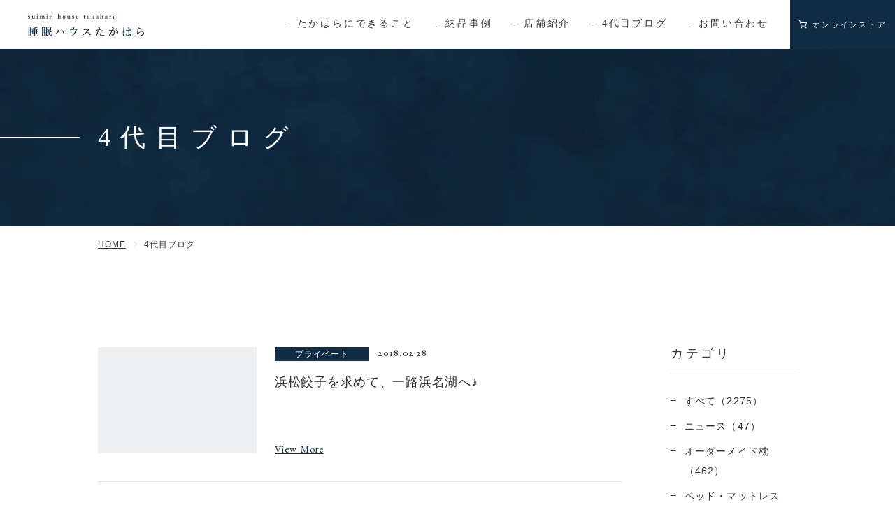

--- FILE ---
content_type: text/html; charset=UTF-8
request_url: https://suimin-house.co.jp/blog/date/2018-2/
body_size: 24731
content:

<!DOCTYPE html>
<html lang="ja">
<head>
<!-- Google Tag Manager for HEAD section -->
<script>
var IS_PSI = navigator.userAgent.indexOf("Google Page Speed") >=0 || navigator.userAgent.indexOf("Lighthouse") >=0 || navigator.userAgent.indexOf("Speed Insights") >=0;
if(!IS_PSI) {
  (function(w,d,s,l,i){w[l]=w[l]||[];w[l].push({'gtm.start':
  new Date().getTime(),event:'gtm.js'});var f=d.getElementsByTagName(s)[0],
  j=d.createElement(s),dl=l!='dataLayer'?'&l='+l:'';j.async=true;j.src=
  'https://www.googletagmanager.com/gtm.js?id='+i+dl;f.parentNode.insertBefore(j,f);
  })(window,document,'script','dataLayer','GTM-MX85TN');
}
</script>
<!-- End Google Tag Manager -->
<meta charset="utf-8">
<meta name="format-detection" content="telephone=no">
<meta http-equiv="X-UA-Compatible" content="IE=edge">
<meta name="viewport" content="width=device-width, initial-scale=1, maximum-scale=1, user-scalable=0"><script src="https://suimin-house.co.jp/assets/js/ipad.min.js"></script>
<script>
if(isIpad()) document.querySelectorAll('meta[name="viewport"]')[0].setAttribute("content", "width=1024, shrink-to-fit=no");
</script>

<title>快眠ブログ｜愛知県西尾市の枕・ベッド・寝具専門店「睡眠ハウスたかはら」</title>
<meta name="description" content="愛知県（名古屋・三河）でオーダーメイド枕・マットレスを取り扱う「睡眠ハウスたかはら」の4代目ブログページ。2020年に幻冬舎より著書を出版した4代目高原智博が、快眠のアドバイスやお客様の睡眠改善事例などをご紹介。">
<meta name="keywords" content="">

<!--facebook-->
<meta property="og:title" content="快眠ブログ｜愛知県西尾市の枕・ベッド・寝具専門店「睡眠ハウスたかはら」">
<meta property="og:type" content="website">
<meta property="og:url" content="https://suimin-house.co.jp/blog/date/2018-2/">
<meta property="og:image" content="https://suimin-house.co.jp/wp/wp-content/themes/wp-templ/assets/img/common/ogp.jpg">
<meta property="og:site_name" content="睡眠ハウスたかはら">
<meta property="og:description" content="愛知県（名古屋・三河）でオーダーメイド枕・マットレスを取り扱う「睡眠ハウスたかはら」の4代目ブログページ。2020年に幻冬舎より著書を出版した4代目高原智博が、快眠のアドバイスやお客様の睡眠改善事例などをご紹介。">
<meta property="fb:app_id" content="">
<!--/facebook-->

<!-- Twitter -->
<meta name="twitter:card" content="summary_large_image">
<meta name="twitter:url" content="https://suimin-house.co.jp/blog/date/2018-2/">
<meta name="twitter:title" content="快眠ブログ｜愛知県西尾市の枕・ベッド・寝具専門店「睡眠ハウスたかはら」">
<meta name="twitter:description" content="愛知県（名古屋・三河）でオーダーメイド枕・マットレスを取り扱う「睡眠ハウスたかはら」の4代目ブログページ。2020年に幻冬舎より著書を出版した4代目高原智博が、快眠のアドバイスやお客様の睡眠改善事例などをご紹介。">
<meta name="twitter:image" content="https://suimin-house.co.jp/wp/wp-content/themes/wp-templ/assets/img/common/ogp.jpg">
<meta name="twitter:site" content="睡眠ハウスたかはら">
<meta name="twitter:creator" content="睡眠ハウスたかはら">
<!-- /Twitter -->

<script>
  if(!IS_PSI) {
    window.jQuery || document.write('<script src="//ajax.googleapis.com/ajax/libs/webfont/1.6.26/webfont.js"><\/script>');
  }
</script>
<script>
    if(!IS_PSI) {
     WebFont.load({
      google: {
        api: 'https://fonts.googleapis.com/css2',
        families: [
          'Noto+Sans+JP:wght@400;500;700&display=swap'
        ]
      }
    });
     WebFont.load({
      google: {
        api: 'https://fonts.googleapis.com/css2',
        families: [
          'Noto+Serif+JP:wght@300;400;500;600;700&display=swap'
        ]
      }
    });
     WebFont.load({
      google: {
        api: 'https://fonts.googleapis.com/css2',
        families: [
          'Benne&display=swap'
        ]
      }
    });
  }
</script>

<!--css-->
<link href="https://suimin-house.co.jp/assets/css/style.min.css" rel="stylesheet" media="all">
<link href="https://suimin-house.co.jp/assets/css/custom.css" rel="stylesheet" media="all">
<!--/css-->

<!-- Favicons, uncomment out when you get the project's favicon -->
<link rel="icon" href="https://suimin-house.co.jp/wp/wp-content/themes/wp-templ/assets/img/common/favicon.ico" type="image/vnd.microsoft.icon">


		<!-- All in One SEO 4.1.5.3 -->
		<meta name="robots" content="noindex, max-snippet:-1, max-image-preview:large, max-video-preview:-1" />
		<link rel="canonical" href="https://suimin-house.co.jp/blog/date/2018-2/" />
		<link rel="next" href="https://suimin-house.co.jp/blog/date/2018-2/page/2/" />
		<meta property="og:locale" content="ja_JP" />
		<meta property="og:site_name" content="睡眠ハウスたかはら |" />
		<meta property="og:type" content="website" />
		<meta property="og:title" content="ブログ | 睡眠ハウスたかはら" />
		<meta property="og:url" content="https://suimin-house.co.jp/blog/date/2018-2/" />
		<meta name="twitter:card" content="summary" />
		<meta name="twitter:domain" content="suimin-house.co.jp" />
		<meta name="twitter:title" content="ブログ | 睡眠ハウスたかはら" />
		<script type="application/ld+json" class="aioseo-schema">
			{"@context":"https:\/\/schema.org","@graph":[{"@type":"WebSite","@id":"https:\/\/suimin-house.co.jp\/#website","url":"https:\/\/suimin-house.co.jp\/","name":"\u7761\u7720\u30cf\u30a6\u30b9\u305f\u304b\u306f\u3089","inLanguage":"ja","publisher":{"@id":"https:\/\/suimin-house.co.jp\/#organization"}},{"@type":"Organization","@id":"https:\/\/suimin-house.co.jp\/#organization","name":"\u7761\u7720\u30cf\u30a6\u30b9\u305f\u304b\u306f\u3089","url":"https:\/\/suimin-house.co.jp\/"},{"@type":"BreadcrumbList","@id":"https:\/\/suimin-house.co.jp\/blog\/date\/2018-2\/#breadcrumblist","itemListElement":[{"@type":"ListItem","@id":"https:\/\/suimin-house.co.jp\/#listItem","position":1,"item":{"@type":"WebPage","@id":"https:\/\/suimin-house.co.jp\/","name":"\u30db\u30fc\u30e0","description":"\u611b\u77e5\u770c\uff08\u540d\u53e4\u5c4b\u30fb\u897f\u5c3e\u30fb\u5ca1\u5d0e\u30fb\u4e09\u6cb3\uff09\u3067\u30aa\u30fc\u30c0\u30fc\u30e1\u30a4\u30c9\u6795\u30fb\u30de\u30c3\u30c8\u30ec\u30b9\u3092\u53d6\u308a\u6271\u3046\u300c\u7761\u7720\u30cf\u30a6\u30b9\u305f\u304b\u306f\u3089\u300d\u3002\u7acb\u4f4d\u30fb\u4f53\u5727\u6e2c\u5b9a\u5668\u3092\u7528\u3044\u3042\u306a\u305f\u306b\u3074\u3063\u305f\u308a\u306e\u30de\u30c3\u30c8\u30ec\u30b9\u3092\u9078\u3076\u306e\u5f97\u610f\u3067\u3059\u3002\u8170\u75db\u3084\u80a9\u3053\u308a\u3001\u7761\u7720\u306b\u95a2\u3059\u308b\u30c8\u30e9\u30d6\u30eb\u306b\u60a9\u3080\u65b9\u306b\u3082\u3074\u3063\u305f\u308a\u306e\u6795\u30fb\u30de\u30c3\u30c8\u30ec\u30b9\u30fb\u30d9\u30c3\u30c9\u3092\u3054\u63d0\u6848\u3044\u305f\u3057\u307e\u3059\u3002\u7fbd\u6bdb\u5e03\u56e3\u30ea\u30d5\u30a9\u30fc\u30e0\u30fb\u3075\u3068\u3093\u4e38\u6d17\u3044\u7b49\u30e1\u30f3\u30c6\u30ca\u30f3\u30b9\u3082\u304a\u4efb\u305b\uff01","url":"https:\/\/suimin-house.co.jp\/"},"nextItem":"https:\/\/suimin-house.co.jp\/blog\/date\/2018-2\/#listItem"},{"@type":"ListItem","@id":"https:\/\/suimin-house.co.jp\/blog\/date\/2018-2\/#listItem","position":2,"item":{"@type":"WebPage","@id":"https:\/\/suimin-house.co.jp\/blog\/date\/2018-2\/","name":"\u30d6\u30ed\u30b0","url":"https:\/\/suimin-house.co.jp\/blog\/date\/2018-2\/"},"previousItem":"https:\/\/suimin-house.co.jp\/#listItem"}]},{"@type":"CollectionPage","@id":"https:\/\/suimin-house.co.jp\/blog\/date\/2018-2\/#collectionpage","url":"https:\/\/suimin-house.co.jp\/blog\/date\/2018-2\/","name":"2\u6708, 2018 | \u7761\u7720\u30cf\u30a6\u30b9\u305f\u304b\u306f\u3089","inLanguage":"ja","isPartOf":{"@id":"https:\/\/suimin-house.co.jp\/#website"},"breadcrumb":{"@id":"https:\/\/suimin-house.co.jp\/blog\/date\/2018-2\/#breadcrumblist"}}]}
		</script>
		<!-- All in One SEO -->

<link rel='stylesheet' id='toc-screen-css'  href='https://suimin-house.co.jp/wp/wp-content/plugins/table-of-contents-plus/screen.min.css?ver=2106' type='text/css' media='all' />
<script type='text/javascript' src='https://suimin-house.co.jp/wp/wp-includes/js/jquery/jquery.min.js?ver=3.6.0' id='jquery-core-js'></script>
<script type='text/javascript' src='https://suimin-house.co.jp/wp/wp-includes/js/jquery/jquery-migrate.min.js?ver=3.3.2' id='jquery-migrate-js'></script>
<link rel="stylesheet" href="https://suimin-house.co.jp/assets/css/page/blog.min.css">
</head>
<body id="blog" class="archive blog subpage">
<!-- HEADER -->
<!-- Google Tag Manager (noscript) for BODY section -->
<noscript><iframe src="https://www.googletagmanager.com/ns.html?id=GTM-MX85TN"
height="0" width="0" style="display:none;visibility:hidden"></iframe></noscript>
<!-- End Google Tag Manager (noscript) -->
<header id="header">
  <div class="header-logo">
    <h1 class="h-logo">
      <a href="https://suimin-house.co.jp/">
        <img class="default-logo" src="https://suimin-house.co.jp/wp/wp-content/themes/wp-templ/assets/img/common/logo.svg" width="166" alt="睡眠ハウスたかはら">
        <img class="blue-logo" src="https://suimin-house.co.jp/wp/wp-content/themes/wp-templ/assets/img/common/logo_blue.svg" width="166" alt="睡眠ハウスたかはら">
      </a>
    </h1>
  </div>
  <div class="header-right">
    <div class="header-gnavi">
      <div class="hamberger sp"><div class="burger-icon"></div></div>
      <div class="header-gnavi-inner">
        <ul class="menu">
          <li class="sp"><a href="https://suimin-house.co.jp/"><em class="line">-</em> HOME</a></li>
          <li><a href="https://suimin-house.co.jp/#aboutus"><em class="line">-</em> たかはらにできること</a></li>
          <li><a href="https://suimin-house.co.jp/delivery_case/"><em class="line">-</em> 納品事例</a></li>
          <li><a href="https://suimin-house.co.jp/shop/"><em class="line">-</em> 店舗紹介</a></li>
          <li><a href="https://suimin-house.co.jp/blog/"><em class="line">-</em> 4代目ブログ</a></li>
          <li><a href="https://suimin-house.co.jp/contact/"><em class="line">-</em> お問い合わせ</a></li>
        </ul>
        <a href="https://www.suimin-house.com/" target="_blank" class="h-button-shop"><span>オンラインストア</span></a>
      </div>
    </div>
    <div class="header-mobile-right">
      <a href="https://www.suimin-house.com/" target="_blank" class="h-button-shop"><span>オンラインストア</span></a>
    </div>
  </div>
</header><div id="wrap">
  <main>
    <div class="keyvisual">
      <div class="container">
        <h1 class="keyvisual-ttl"><span>4代目ブログ</span></h1>
      </div>
    </div>
    <div class="breadcrumb">
      <div class="container">
        <ul>
          <li><a href="https://suimin-house.co.jp/">HOME</a></li>
                    <li>4代目ブログ</li>
                  </ul>
      </div>
    </div>

    <div class="main-content has-texture1">
      <div class="container content-wrap">
        <div class="content-left">
                    <div class="sidebar sp">
                        <div class="sidebar-box">
              <p class="sidebar-ttl js-accordionSP"><span class="pc">カテゴリ</span><span class="sp">カテゴリで絞り込む</span></p>
              <ul class="sidebar-list cats-list accordion-boxSP">
                <li><a href="https://suimin-house.co.jp/blog/cat/%e3%83%8b%e3%83%a5%e3%83%bc%e3%82%b9/">ニュース（47）</a></li><li><a href="https://suimin-house.co.jp/blog/cat/cat01/">オーダーメイド枕（462）</a></li><li><a href="https://suimin-house.co.jp/blog/cat/cat02/">ベッド・マットレス（664）</a></li><li><a href="https://suimin-house.co.jp/blog/cat/cat07/">羽毛布団（286）</a></li><li><a href="https://suimin-house.co.jp/blog/cat/cat03/">羽毛布団リフォーム（369）</a></li><li><a href="https://suimin-house.co.jp/blog/cat/cat06/">快眠のススメ（49）</a></li><li><a href="https://suimin-house.co.jp/blog/cat/cat05/">おすすめ商品（449）</a></li><li><a href="https://suimin-house.co.jp/blog/cat/event/">イベント（142）</a></li><li><a href="https://suimin-house.co.jp/blog/cat/cat04/">プライベート（100）</a></li><li><a href="https://suimin-house.co.jp/blog/cat/%e6%97%a7%e3%83%96%e3%83%ad%e3%82%b0/">旧ブログ（936）</a></li>              </ul>
            </div>
            
                        <div class="sidebar-box tags-box">
              <p class="sidebar-ttl js-accordionSP"><span class="pc">タグ</span><span class="sp">タグで絞り込む</span></p>
              <div class="sidebar-list cm-tags accordion-boxSP">
                <a href="https://suimin-house.co.jp/blog/tag/%e3%83%95%e3%83%ac%e3%83%b3%e3%83%81%e3%82%a6%e3%83%bc%e3%83%ab%e3%83%99%e3%83%83%e3%83%89%e3%83%91%e3%83%83%e3%83%89/">#フレンチウールベッドパッド</a><a href="https://suimin-house.co.jp/blog/tag/%e3%83%80%e3%83%96%e3%83%ab%e3%82%ac%e3%83%bc%e3%82%bc%e3%83%91%e3%82%b8%e3%83%a3%e3%83%9e/">#ダブルガーゼパジャマ</a><a href="https://suimin-house.co.jp/blog/tag/%e3%83%9c%e3%83%bc%e3%83%ad%e3%83%b3%e3%82%b8%e3%83%a3%e3%83%91%e3%83%b3/">#ボーロンジャパン</a><a href="https://suimin-house.co.jp/blog/tag/%e3%83%99%e3%83%93%e3%83%bc/">#ベビー</a><a href="https://suimin-house.co.jp/blog/tag/w%e3%83%a2%e3%83%87%e3%83%ab/">#Wモデル</a><a href="https://suimin-house.co.jp/blog/tag/%e7%9c%a0%e3%82%8a%e3%81%ae%e8%87%aa%e5%8b%95%e9%81%8b%e8%bb%a2/">#眠りの自動運転</a><a href="https://suimin-house.co.jp/blog/tag/%e5%9c%a8%e5%ba%ab%e5%87%a6%e5%88%86/">#在庫処分</a><a href="https://suimin-house.co.jp/blog/tag/b%e3%83%a2%e3%83%87%e3%83%ab/">#Bモデル</a><a href="https://suimin-house.co.jp/blog/tag/%e5%96%b6%e6%a5%ad%e6%99%82%e9%96%93%e3%81%ae%e3%81%8a%e7%9f%a5%e3%82%89%e3%81%9b/">#営業時間のお知らせ</a><a href="https://suimin-house.co.jp/blog/tag/c%e3%82%bf%e3%82%a4%e3%83%97/">#Cタイプ</a><a href="https://suimin-house.co.jp/blog/tag/%e5%af%9d%e8%a2%8b%e3%83%aa%e3%83%95%e3%82%a9%e3%83%bc%e3%83%a0/">#寝袋リフォーム</a><a href="https://suimin-house.co.jp/blog/tag/%e7%be%bd%e6%af%9b%e5%b8%83%e5%9b%a3%e5%86%8d%e7%94%9f%e3%82%b7%e3%83%a5%e3%83%a9%e3%83%95/">#羽毛布団再生シュラフ</a><a href="https://suimin-house.co.jp/blog/tag/%e7%81%bd%e5%ae%b3%e7%94%a8/">#災害用</a><a href="https://suimin-house.co.jp/blog/tag/%e3%83%a6%e3%83%8b%e3%83%83%e3%82%af%e3%82%b7%e3%82%a7%e3%83%ab%e3%83%95%e3%83%99%e3%83%83%e3%83%89/">#ユニックシェルフベッド</a><a href="https://suimin-house.co.jp/blog/tag/%e3%82%b3%e3%82%a2%e3%83%a9%e3%83%9e%e3%83%83%e3%83%88%e3%83%ac%e3%82%b9/">#コアラマットレス</a><a href="https://suimin-house.co.jp/blog/tag/%e3%82%a8%e3%83%9e%e3%83%9e%e3%83%83%e3%83%88%e3%83%ac%e3%82%b9/">#エママットレス</a><a href="https://suimin-house.co.jp/blog/tag/%e3%83%8d%e3%83%ab%e3%83%9e%e3%83%83%e3%83%88%e3%83%ac%e3%82%b9/">#ネルマットレス</a><a href="https://suimin-house.co.jp/blog/tag/%e3%83%9e%e3%83%83%e3%83%88%e3%83%ac%e3%82%b9%e5%87%a6%e5%88%86/">#マットレス処分</a><a href="https://suimin-house.co.jp/blog/tag/%e3%82%aa%e3%83%bc%e3%82%af%e7%84%a1%e5%9e%a2%e6%9d%90/">#オーク無垢材</a><a href="https://suimin-house.co.jp/blog/tag/%e5%af%9d%e5%bf%83%e5%9c%b0%e3%83%95%e3%82%a3%e3%83%83%e3%83%86%e3%82%a3%e3%83%b3%e3%82%b0/">#寝心地フィッティング</a><a href="https://suimin-house.co.jp/blog/tag/%e3%83%9f%e3%83%ab%e3%83%95%e3%82%a3/">#ミルフィ</a><a href="https://suimin-house.co.jp/blog/tag/%e3%83%a0%e3%83%bc%e3%83%88%e3%83%b3%e4%b8%b8%e6%b4%97%e3%81%84/">#ムートン丸洗い</a><a href="https://suimin-house.co.jp/blog/tag/%e3%83%a0%e3%83%bc%e3%83%88%e3%83%b3%e3%82%b7%e3%83%bc%e3%83%84%e3%83%aa%e3%83%95%e3%82%a9%e3%83%bc%e3%83%a0/">#ムートンシーツリフォーム</a><a href="https://suimin-house.co.jp/blog/tag/%e3%81%ab%e3%81%97%e3%81%8a%e5%be%97%e3%82%af%e3%83%bc%e3%83%9d%e3%83%b3/">#にしお得クーポン</a><a href="https://suimin-house.co.jp/blog/tag/%e8%87%aa%e5%8b%95%e9%81%8b%e8%bb%a2/">#自動運転</a><a href="https://suimin-house.co.jp/blog/tag/%e4%b8%80%e8%89%b2%e7%94%ba/">#一色町</a><a href="https://suimin-house.co.jp/blog/tag/%e3%82%a2%e3%83%ab%e3%83%80%e3%83%bc%e6%9d%90/">#アルダー材</a><a href="https://suimin-house.co.jp/blog/tag/%e7%be%bd%e6%af%9b%e5%b8%83%e5%9b%a3%e3%83%aa%e3%83%a1%e3%82%a4%e3%82%af/">#羽毛布団リメイク</a><a href="https://suimin-house.co.jp/blog/tag/%e7%be%bd%e6%af%9b%e3%81%b5%e3%81%a8%e3%82%93%e4%bb%95%e7%ab%8b%e3%81%a6%e7%9b%b4%e3%81%97/">#羽毛ふとん仕立て直し</a><a href="https://suimin-house.co.jp/blog/tag/%e3%82%a6%e3%82%a9%e3%83%bc%e3%83%ab%e3%83%8a%e3%83%83%e3%83%88/">#ウォールナット</a><a href="https://suimin-house.co.jp/blog/tag/%e8%b2%b8%e3%81%97%e3%81%b5%e3%81%a8%e3%82%93/">#貸しふとん</a><a href="https://suimin-house.co.jp/blog/tag/2%e6%9e%9a%e5%90%88%e3%82%8f%e3%81%9b%e7%be%bd%e6%af%9b%e6%8e%9b%e3%81%91%e3%81%b5%e3%81%a8%e3%82%93/">#2枚合わせ羽毛掛けふとん</a><a href="https://suimin-house.co.jp/blog/tag/%e3%82%b9%e3%82%ac%e3%83%af%e3%83%a9%e3%81%8f%e3%82%93/">#スガワラくん</a><a href="https://suimin-house.co.jp/blog/tag/%e8%a5%bf%e5%b0%be%e9%9d%92%e5%b9%b4%e4%bc%9a%e8%ad%b0%e6%89%80/">#西尾青年会議所</a><a href="https://suimin-house.co.jp/blog/tag/%e3%83%a9%e3%82%b0%e3%83%95%e3%82%a9%e3%83%bc%e3%83%88/">#ラグフォート</a><a href="https://suimin-house.co.jp/blog/tag/%e6%97%a7%e3%82%a4%e3%83%b3%e3%82%bf%e3%82%a4%e3%83%a01000/">#旧インタイム1000</a><a href="https://suimin-house.co.jp/blog/tag/%e3%83%a0%e3%83%bc%e3%83%88%e3%83%b3%e3%82%b9%e3%83%aa%e3%83%83%e3%83%91/">#ムートンスリッパ</a><a href="https://suimin-house.co.jp/blog/tag/%e3%83%a0%e3%83%bc%e3%83%88%e3%83%b3%e3%82%b7%e3%83%a5%e3%83%bc%e3%82%ba/">#ムートンシューズ</a><a href="https://suimin-house.co.jp/blog/tag/%e3%82%b7%e3%83%bc%e3%83%97%e3%82%b9%e3%82%ad%e3%83%b3/">#シープスキン</a><a href="https://suimin-house.co.jp/blog/tag/nwlh/">#NWLH</a><a href="https://suimin-house.co.jp/blog/tag/%e3%83%a6%e3%83%8b%e3%83%83%e3%82%af/">#ユニック</a><a href="https://suimin-house.co.jp/blog/tag/%e3%82%b7%e3%82%a7%e3%83%ab%e3%83%95/">#シェルフ</a><a href="https://suimin-house.co.jp/blog/tag/25mm%e3%83%a0%e3%83%bc%e3%83%88%e3%83%b3%e3%82%b7%e3%83%bc%e3%83%84/">#25mmムートンシーツ</a><a href="https://suimin-house.co.jp/blog/tag/%e3%83%ad%e3%83%9e%e3%83%b3%e3%82%b9%e3%83%8a%e3%82%a4%e3%83%88/">#ロマンスナイト</a><a href="https://suimin-house.co.jp/blog/tag/%e3%82%b2%e3%83%ab%e3%83%86%e3%83%83%e3%82%af%e3%82%b9%e3%82%af%e3%82%aa%e3%83%b3%e3%82%bf%e3%83%a0%e3%82%bf%e3%83%83%e3%83%81%e3%83%8d%e3%82%af%e3%82%b9%e3%83%88/">#ゲルテックスクオンタムタッチネクスト</a><a href="https://suimin-house.co.jp/blog/tag/%ef%bd%82%ef%bd%8f%ef%bd%98/">#ＢＯＸ</a><a href="https://suimin-house.co.jp/blog/tag/b%ef%bd%8f%ef%bd%98%e3%82%b7%e3%83%bc%e3%83%84/">#BＯＸシーツ</a><a href="https://suimin-house.co.jp/blog/tag/%e3%83%98%e3%83%ab%e3%82%b7%e3%82%aa%e3%83%b3/">#ヘルシオン</a><a href="https://suimin-house.co.jp/blog/tag/%e3%82%a8%e3%82%b3%e3%83%9b%e3%83%83%e3%83%88/">#エコホット</a><a href="https://suimin-house.co.jp/blog/tag/%e3%82%b7%e3%83%a3%e3%83%ab%e3%83%9e%e3%83%b3%e5%a4%aa%e9%99%bd/">#シャルマン太陽</a><a href="https://suimin-house.co.jp/blog/tag/%e6%b8%a9%e7%86%b1%e6%b2%bb%e7%99%82%e5%99%a8/">#温熱治療器</a><a href="https://suimin-house.co.jp/blog/tag/%e6%ad%a6%e4%ba%95%e5%95%86%e4%ba%8b/">#武井商事</a><a href="https://suimin-house.co.jp/blog/tag/%e3%82%b9%e3%82%a4%e3%83%b3%e3%82%b0%e3%82%a2%e3%83%bc%e3%83%a0%e4%bb%8b%e5%8a%a9%e3%83%90%e3%83%bc/">#スイングアーム介助バー</a><a href="https://suimin-house.co.jp/blog/tag/%e3%82%b2%e3%83%ab%e3%83%86%e3%83%83%e3%82%af%e3%82%b9%e3%83%9e%e3%83%83%e3%83%88%e3%83%ac%e3%82%b9/">#ゲルテックスマットレス</a><a href="https://suimin-house.co.jp/blog/tag/%e3%82%af%e3%82%aa%e3%83%b3%e3%82%bf%e3%83%a0%e3%82%bf%e3%83%83%e3%83%81%e3%83%8d%e3%82%af%e3%82%b9%e3%83%88/">#クオンタムタッチネクスト</a><a href="https://suimin-house.co.jp/blog/tag/%e3%83%96%e3%83%ab%e3%83%86%e3%83%83%e3%82%af%e3%82%b9%e3%82%a2%e3%82%af%e3%83%86%e3%82%a3%e3%83%96/">#ブルテックスアクティブ</a><a href="https://suimin-house.co.jp/blog/tag/%e3%82%aa%e3%83%bc%e3%83%80%e3%83%bc%e3%83%9e%e3%83%83%e3%83%88%e3%83%ac%e3%82%b9/">#オーダーマットレス</a><a href="https://suimin-house.co.jp/blog/tag/%e3%83%a2%e3%82%a2%e3%83%ac%e3%82%b9/">#モアレス</a><a href="https://suimin-house.co.jp/blog/tag/%e8%a5%bf%e5%b7%9d%e3%83%80%e3%82%a6%e3%83%b3/">#西川ダウン</a><a href="https://suimin-house.co.jp/blog/tag/%e5%bf%ab%e7%9c%a0%e5%80%b6%e6%a5%bd%e9%83%a8/">#快眠倶楽部</a><a href="https://suimin-house.co.jp/blog/tag/%e7%be%bd%e6%af%9b%e4%b8%b8%e6%b4%97%e3%81%84/">#羽毛丸洗い</a><a href="https://suimin-house.co.jp/blog/tag/%e4%b8%ad%e6%97%a5biz%e3%83%8a%e3%83%93/">#中日Bizナビ</a><a href="https://suimin-house.co.jp/blog/tag/%e3%81%8a%e7%9b%86%e3%81%ae%e5%96%b6%e6%a5%ad/">#お盆の営業</a><a href="https://suimin-house.co.jp/blog/tag/%e3%83%9c%e3%83%87%e3%82%a3%e3%82%bc%e3%83%ad/">#ボディゼロ</a><a href="https://suimin-house.co.jp/blog/tag/35%ef%bd%8d%ef%bd%8d%e3%83%a0%e3%83%bc%e3%83%88%e3%83%b3%e3%82%b7%e3%83%bc%e3%83%84/">#35ｍｍムートンシーツ</a><a href="https://suimin-house.co.jp/blog/tag/%e3%83%86%e3%83%ac%e3%83%93%e6%84%9b%e7%9f%a5/">#テレビ愛知</a><a href="https://suimin-house.co.jp/blog/tag/5%e6%99%82%e3%82%b9%e3%82%bf/">#5時スタ</a><a href="https://suimin-house.co.jp/blog/tag/%e7%9d%a1%e7%9c%a0%e7%89%b9%e9%9b%86/">#睡眠特集</a><a href="https://suimin-house.co.jp/blog/tag/%e9%95%b7%e6%b1%9f%e3%82%a2%e3%83%8a/">#長江アナ</a><a href="https://suimin-house.co.jp/blog/tag/wave-%cf%83/">#WAVE-Σ</a><a href="https://suimin-house.co.jp/blog/tag/%e6%b1%9a%e3%81%b5%e3%81%a8%e3%82%93%e4%b8%b8%e6%b4%97%e3%81%84/">#汚ふとん丸洗い</a><a href="https://suimin-house.co.jp/blog/tag/%e3%81%b2%e3%81%ae%e3%81%8d%e3%83%99%e3%83%83%e3%83%89%e3%83%95%e3%83%ac%e3%83%bc%e3%83%a0/">#ひのきベッドフレーム</a><a href="https://suimin-house.co.jp/blog/tag/%e3%82%a2%e3%82%a4%e3%83%a1%e3%83%b3/">#アイメン</a><a href="https://suimin-house.co.jp/blog/tag/%e7%be%bd%e6%af%9b%e3%81%b5%e3%81%a8%e3%82%93%e4%b8%b8%e6%b4%97%e3%81%84/">#羽毛ふとん丸洗い</a><a href="https://suimin-house.co.jp/blog/tag/%e3%82%b4%e3%82%a2%e3%83%a9%e3%83%9f%e3%83%8d%e3%83%bc%e3%83%88%e7%94%9f%e5%9c%b0/">#ゴアラミネート生地</a><a href="https://suimin-house.co.jp/blog/tag/%e3%82%b4%e3%82%a2%e3%83%86%e3%83%83%e3%82%af%e3%82%b9%e7%be%bd%e6%af%9b%e3%81%b5%e3%81%a8%e3%82%93/">#ゴアテックス羽毛ふとん</a><a href="https://suimin-house.co.jp/blog/tag/%e9%ba%bb%e6%95%b7%e3%81%8d%e3%83%91%e3%83%83%e3%83%89/">#麻敷きパッド</a><a href="https://suimin-house.co.jp/blog/tag/%e3%82%b7%e3%83%ab%e3%82%af%e3%83%96%e3%83%a9%e3%83%b3%e3%82%b1%e3%83%83%e3%83%88/">#シルクブランケット</a><a href="https://suimin-house.co.jp/blog/tag/%e5%8f%a4%e3%83%9e%e3%83%83%e3%83%88%e3%83%ac%e3%82%b9%e5%9b%9e%e5%8f%8e/">#古マットレス回収</a><a href="https://suimin-house.co.jp/blog/tag/%e3%82%aa%e3%83%bc%e3%83%80%e3%83%bc%e6%9e%95/">#オーダー枕</a><a href="https://suimin-house.co.jp/blog/tag/%e5%8c%97%e6%b5%b7%e9%81%93/">#北海道</a><a href="https://suimin-house.co.jp/blog/tag/%e3%83%9c%e3%83%87%e3%82%a3%e3%83%89%e3%82%af%e3%82%bf%e3%83%bc/">#ボディドクター</a><a href="https://suimin-house.co.jp/blog/tag/%e3%83%a9%e3%83%86%e3%83%83%e3%82%af%e3%82%b9%e3%83%9e%e3%83%83%e3%83%88%e3%83%ac%e3%82%b9/">#ラテックスマットレス</a><a href="https://suimin-house.co.jp/blog/tag/nell/">#NELL</a><a href="https://suimin-house.co.jp/blog/tag/%e3%83%95%e3%82%a1%e3%82%bb%e3%83%83%e3%83%88/">#ファセット</a><a href="https://suimin-house.co.jp/blog/tag/%e3%81%98%e3%82%85%e3%81%86%e3%81%9f%e3%82%93/">#じゅうたん</a><a href="https://suimin-house.co.jp/blog/tag/%e3%82%b5%e3%82%a4%e3%82%ba%e5%88%a5%e6%b3%a8/">#サイズ別注</a><a href="https://suimin-house.co.jp/blog/tag/%e3%82%ab%e3%83%bc%e3%83%9a%e3%83%83%e3%83%88/">#カーペット</a><a href="https://suimin-house.co.jp/blog/tag/%e3%83%8f%e3%83%b3%e3%82%ac%e3%83%aa%e3%83%bc%e7%94%a3%e3%83%9b%e3%83%af%e3%82%a4%e3%83%88%e3%82%b0%e3%83%bc%e3%82%b9%e3%83%80%e3%82%a6%e3%83%b3/">#ハンガリー産ホワイトグースダウン</a><a href="https://suimin-house.co.jp/blog/tag/%e8%b2%b8%e3%81%97%e5%b8%83%e5%9b%a3/">#貸し布団</a><a href="https://suimin-house.co.jp/blog/tag/%e3%83%ac%e3%83%b3%e3%82%bf%e3%83%ab%e3%81%b5%e3%81%a8%e3%82%93/">#レンタルふとん</a><a href="https://suimin-house.co.jp/blog/tag/%e3%83%ad%e3%83%9e%e3%83%b3%e3%82%b9%e3%82%a8%e3%82%b3%e3%83%bc/">#ロマンスエコー</a><a href="https://suimin-house.co.jp/blog/tag/%e7%9f%af%e6%ad%a3%e5%af%9d%e5%85%b7/">#矯正寝具</a><a href="https://suimin-house.co.jp/blog/tag/%e5%a4%a7%e9%98%aa%e5%ba%9c/">#大阪府</a><a href="https://suimin-house.co.jp/blog/tag/%e3%83%95%e3%82%a1%e3%82%bb%e3%83%83%e3%83%88%e3%83%9e%e3%83%83%e3%83%88%e3%83%ac%e3%82%b9/">#ファセットマットレス</a><a href="https://suimin-house.co.jp/blog/tag/%e3%82%a4%e3%83%8e%e3%82%a2%e3%83%83%e3%82%af/">#イノアック</a><a href="https://suimin-house.co.jp/blog/tag/%e3%82%ab%e3%83%a9%e3%83%bc%e3%83%95%e3%82%a9%e3%83%bc%e3%83%a0/">#カラーフォーム</a><a href="https://suimin-house.co.jp/blog/tag/%e5%bf%ab%e7%9c%a0%e7%a6%8f%e8%a2%8b/">#快眠福袋</a><a href="https://suimin-house.co.jp/blog/tag/%e5%ba%83%e5%b3%b6%e7%9c%8c/">#広島県</a><a href="https://suimin-house.co.jp/blog/tag/%e3%83%95%e3%83%a9%e3%83%83%e3%82%b0fx/">#フラッグFX</a><a href="https://suimin-house.co.jp/blog/tag/%e3%83%ad%e3%83%bc%e3%82%bf%e3%82%a4%e3%83%97%e3%83%99%e3%83%83%e3%83%89/">#ロータイプベッド</a><a href="https://suimin-house.co.jp/blog/tag/%e3%83%9f%e3%83%ab%e3%83%95%e3%82%a3%e3%82%a8%e3%83%ac%e3%83%a1%e3%83%b3%e3%83%88/">#ミルフィエレメント</a><a href="https://suimin-house.co.jp/blog/tag/torikka/">#TORIKKA</a><a href="https://suimin-house.co.jp/blog/tag/%e8%b2%b8%e3%81%97%e5%88%87%e3%82%8a%e5%88%a5%e8%8d%98/">#貸し切り別荘</a><a href="https://suimin-house.co.jp/blog/tag/%e6%b7%a1%e8%b7%af%e5%b3%b6/">#淡路島</a><a href="https://suimin-house.co.jp/blog/tag/%e5%85%83%e6%b5%b7%e3%81%ae%e5%ae%b6/">#元海の家</a><a href="https://suimin-house.co.jp/blog/tag/%e4%bd%8f%e5%ae%85/">#住宅</a><a href="https://suimin-house.co.jp/blog/tag/%e9%80%86%e6%b5%81%e6%80%a7%e9%a3%9f%e9%81%93%e7%82%8e/">#逆流性食道炎</a><a href="https://suimin-house.co.jp/blog/tag/%e3%83%a0%e3%82%a2%e3%83%84/">#ムアツ</a><a href="https://suimin-house.co.jp/blog/tag/%e6%96%b0%e9%ab%98%e9%96%93/">#新高間</a><a href="https://suimin-house.co.jp/blog/tag/%e3%81%b5%e3%81%a8%e3%82%93%e3%81%8c%e7%bd%ae%e3%81%91%e3%82%8b/">#ふとんが置ける</a><a href="https://suimin-house.co.jp/blog/tag/%e5%ba%a7%e5%b8%83%e5%9b%a3/">#座布団</a><a href="https://suimin-house.co.jp/blog/tag/%e6%b3%95%e8%a6%81%e5%ba%a7%e5%b8%83%e5%9b%a3/">#法要座布団</a><a href="https://suimin-house.co.jp/blog/tag/%e3%81%8a%e5%af%ba%e3%81%95%e3%82%93/">#お寺さん</a><a href="https://suimin-house.co.jp/blog/tag/%e8%a5%bf%e5%b0%be%e5%b8%82/">#西尾市</a><a href="https://suimin-house.co.jp/blog/tag/%e3%83%86%e3%83%b3%e3%82%bb%e3%83%ab%e7%94%9f%e5%9c%b0/">#テンセル生地</a><a href="https://suimin-house.co.jp/blog/tag/%e8%b1%8a%e7%94%b0%e5%b8%82/">#豊田市</a><a href="https://suimin-house.co.jp/blog/tag/2%e6%9e%9a%e5%90%88%e3%82%8f%e3%81%9b/">#2枚合わせ</a><a href="https://suimin-house.co.jp/blog/tag/%e4%ba%ac%e9%83%bd%e9%87%91%e6%9e%a1/">#京都金枡</a><a href="https://suimin-house.co.jp/blog/tag/%e7%be%bd%e6%af%9b%e4%bb%95%e7%ab%8b%e3%81%a6%e7%9b%b4%e3%81%97/">#羽毛仕立て直し</a><a href="https://suimin-house.co.jp/blog/tag/%e3%82%a6%e3%82%a9%e3%83%bc%e3%83%ab%e3%83%8a%e3%83%83%e3%83%88%e3%83%99%e3%83%83%e3%83%89%e3%83%95%e3%83%ac%e3%83%bc%e3%83%a0/">#ウォールナットベッドフレーム</a><a href="https://suimin-house.co.jp/blog/tag/fitlabo%e3%82%aa%e3%83%bc%e3%83%80%e3%83%bc%e3%83%a1%e3%82%a4%e3%83%89%e6%9e%95/">#FITLABOオーダーメイド枕</a><a href="https://suimin-house.co.jp/blog/tag/%e3%82%aa%e3%82%af%e3%83%a9%e3%83%9b%e3%83%9e/">#オクラホマ</a><a href="https://suimin-house.co.jp/blog/tag/%e3%83%9e%e3%83%8b%e3%83%95%e3%83%ac%e3%83%83%e3%82%af%e3%82%b9/">#マニフレックス</a><a href="https://suimin-house.co.jp/blog/tag/%e3%81%99%e3%81%ae%e3%81%93%e3%83%99%e3%83%83%e3%83%89/">#すのこベッド</a><a href="https://suimin-house.co.jp/blog/tag/%e5%9c%a7%e8%bf%ab%e9%aa%a8%e6%8a%98/">#圧迫骨折</a><a href="https://suimin-house.co.jp/blog/tag/%e7%be%bd%e6%af%9b%e3%82%b5%e3%82%a4%e3%82%ba%e5%a4%89%e6%9b%b4/">#羽毛サイズ変更</a><a href="https://suimin-house.co.jp/blog/tag/%e7%be%bd%e6%af%9b%e5%b8%83%e5%9b%a3%e3%82%b5%e3%82%a4%e3%82%ba%e7%9b%b4%e3%81%97/">#羽毛布団サイズ直し</a><a href="https://suimin-house.co.jp/blog/tag/%e3%82%af%e3%82%a3%e3%83%bc%e3%83%b3%e3%82%b5%e3%82%a4%e3%82%ba/">#クィーンサイズ</a><a href="https://suimin-house.co.jp/blog/tag/%e7%a5%9e%e5%a5%88%e5%b7%9d/">#神奈川</a><a href="https://suimin-house.co.jp/blog/tag/%e5%8d%83%e8%91%89%e7%9c%8c/">#千葉県</a><a href="https://suimin-house.co.jp/blog/tag/%e7%9c%9f%e7%b6%bf%ef%bc%86%e7%be%bd%e6%af%9b%e3%81%b5%e3%81%a8%e3%82%93/">#真綿＆羽毛ふとん</a><a href="https://suimin-house.co.jp/blog/tag/%e3%83%ad%e3%83%9e%e3%83%b3%e3%82%b9/">#ロマンス</a><a href="https://suimin-house.co.jp/blog/tag/%e3%81%93%e3%81%9f%e3%81%a4%e6%8e%9b%e3%81%91%e3%81%b5%e3%81%a8%e3%82%93/">#こたつ掛けふとん</a><a href="https://suimin-house.co.jp/blog/tag/%e3%82%aa%e3%83%aa%e3%82%b3%e3%82%af%e3%83%ac%e3%82%b8%e3%83%83%e3%83%88/">#オリコクレジット</a><a href="https://suimin-house.co.jp/blog/tag/%e3%82%b8%e3%83%a3%e3%83%83%e3%82%af%e3%82%b9%e3%82%af%e3%83%ac%e3%82%b8%e3%83%83%e3%83%88/">#ジャックスクレジット</a><a href="https://suimin-house.co.jp/blog/tag/%e5%88%86%e5%89%b2%e9%87%91%e5%88%a9%e6%89%8b%e6%95%b0%e6%96%99%e7%84%a1%e6%96%99/">#分割金利手数料無料</a><a href="https://suimin-house.co.jp/blog/tag/%e3%83%99%e3%83%83%e3%83%89%e3%83%9e%e3%83%83%e3%83%88%e3%83%ac%e3%82%b9%e8%b2%b7%e6%9b%bf%e3%81%88%e5%bf%9c%e6%8f%b4/">#ベッドマットレス買替え応援</a><a href="https://suimin-house.co.jp/blog/tag/%e3%83%a0%e3%83%bc%e3%83%88%e3%83%b3%e3%82%b7%e3%83%bc%e3%83%84%e8%a3%9c%e4%bf%ae/">#ムートンシーツ補修</a><a href="https://suimin-house.co.jp/blog/tag/%e6%84%9b%e7%9f%a5%e7%9c%8c/">#愛知県</a><a href="https://suimin-house.co.jp/blog/tag/%e3%83%95%e3%83%aa%e3%83%bc%e3%83%a2%e3%83%bc%e3%82%b7%e3%83%a7%e3%83%b3/">#フリーモーション</a><a href="https://suimin-house.co.jp/blog/tag/%e3%82%a6%e3%83%83%e3%83%89%e3%82%b9%e3%83%97%e3%83%aa%e3%83%b3%e3%82%b0/">#ウッドスプリング</a><a href="https://suimin-house.co.jp/blog/tag/%e6%9d%b1%e4%ba%ac%e8%a5%bf%e5%b7%9d/">#東京西川</a><a href="https://suimin-house.co.jp/blog/tag/%e3%82%b4%e3%82%a2%e3%83%86%e3%83%83%e3%82%af%e3%82%b9%e7%94%9f%e5%9c%b0/">#ゴアテックス生地</a><a href="https://suimin-house.co.jp/blog/tag/%e7%be%bd%e6%af%9b%e3%83%aa%e3%82%b5%e3%82%a4%e3%82%af%e3%83%ab/">#羽毛リサイクル</a><a href="https://suimin-house.co.jp/blog/tag/%e6%96%b0%e7%94%9f%e6%b4%bb/">#新生活</a><a href="https://suimin-house.co.jp/blog/tag/%e5%ae%89%e5%9f%8e/">#安城</a><a href="https://suimin-house.co.jp/blog/tag/%e3%83%8e%e3%83%b3%e3%82%b9%e3%83%97%e3%83%aa%e3%83%b3%e3%82%b0/">#ノンスプリング</a><a href="https://suimin-house.co.jp/blog/tag/%e3%82%b7%e3%83%b3%e3%82%b0%e3%83%ab%e3%83%99%e3%83%83%e3%83%89%e3%83%84%e3%82%a4%e3%83%b3/">#シングルベッドツイン</a><a href="https://suimin-house.co.jp/blog/tag/%e3%83%88%e3%83%a8%e3%82%bf%e3%83%99%e3%83%83%e3%83%89%e8%b2%b7%e3%81%84%e6%9b%bf%e3%81%88/">#トヨタベッド買い替え</a><a href="https://suimin-house.co.jp/blog/tag/%e5%8f%a4%e3%83%99%e3%83%83%e3%83%89%e5%87%a6%e5%88%86/">#古ベッド処分</a><a href="https://suimin-house.co.jp/blog/tag/%e7%be%bd%e6%af%9b%e3%83%aa%e3%83%a1%e3%82%a4%e3%82%af/">#羽毛リメイク</a><a href="https://suimin-house.co.jp/blog/tag/%e5%ae%89%e5%9f%8e%e5%b8%82/">#安城市</a><a href="https://suimin-house.co.jp/blog/tag/%e5%88%88%e8%b0%b7%e5%b8%82/">#刈谷市</a><a href="https://suimin-house.co.jp/blog/tag/%e7%9f%a5%e7%ab%8b%e5%b8%82/">#知立市</a><a href="https://suimin-house.co.jp/blog/tag/%e3%82%b4%e3%82%a2%e3%83%86%e3%83%83%e3%82%af%e3%82%b9%e7%be%bd%e6%af%9b%e5%b8%83%e5%9b%a3/">#ゴアテックス羽毛布団</a><a href="https://suimin-house.co.jp/blog/tag/%e5%b8%b8%e6%bb%91%e5%b8%82/">#常滑市</a><a href="https://suimin-house.co.jp/blog/tag/%e3%83%97%e3%83%ac%e3%83%9f%e3%82%a2%e3%83%a0%e3%82%aa%e3%83%bc%e3%83%80%e3%83%bc%e3%83%a1%e3%82%a4%e3%83%89%e6%9e%95/">#プレミアムオーダーメイド枕</a><a href="https://suimin-house.co.jp/blog/tag/new%e3%82%a4%e3%83%b3%e3%82%bf%e3%82%a4%e3%83%a01000/">#NEWインタイム1000</a><a href="https://suimin-house.co.jp/blog/tag/%e6%97%85%e7%ab%8b%e3%81%a1%e5%af%9d%e5%85%b7/">#旅立ち寝具</a><a href="https://suimin-house.co.jp/blog/tag/%e5%85%a8%e5%9b%bd%e9%85%8d%e9%80%81%e5%8f%af/">#全国配送可</a><a href="https://suimin-house.co.jp/blog/tag/%e5%b0%b1%e8%81%b7%e9%80%b2%e5%ad%a6/">#就職進学</a><a href="https://suimin-house.co.jp/blog/tag/%e5%8c%bb%e7%99%82%e7%94%a8%e9%9b%bb%e5%8b%95%e3%83%99%e3%83%83%e3%83%89/">#医療用電動ベッド</a><a href="https://suimin-house.co.jp/blog/tag/wbc/">#WBC</a><a href="https://suimin-house.co.jp/blog/tag/%e3%83%a0%e3%83%bc%e3%83%88%e3%83%b3%e3%82%af%e3%83%aa%e3%83%bc%e3%83%8b%e3%83%b3%e3%82%b0/">#ムートンクリーニング</a><a href="https://suimin-house.co.jp/blog/tag/%e5%bf%ab%e7%9c%a0%e3%83%99%e3%83%83%e3%83%89/">#快眠ベッド</a><a href="https://suimin-house.co.jp/blog/tag/%e8%82%8b%e9%96%93%e7%a5%9e%e7%b5%8c%e7%97%9b/">#肋間神経痛</a><a href="https://suimin-house.co.jp/blog/tag/%e8%b1%8a%e5%b7%9d/">#豊川</a><a href="https://suimin-house.co.jp/blog/tag/%e8%b1%8a%e6%a9%8b/">#豊橋</a><a href="https://suimin-house.co.jp/blog/tag/%e5%b2%a1%e5%b4%8e%e5%b8%82/">#岡崎市</a><a href="https://suimin-house.co.jp/blog/tag/%e6%96%b0%e7%94%9f%e6%b4%bb%e5%bf%9c%e6%8f%b4/">#新生活応援</a><a href="https://suimin-house.co.jp/blog/tag/%e3%83%99%e3%83%83%e3%83%89%e7%a5%ad%e3%82%8a/">#ベッド祭り</a><a href="https://suimin-house.co.jp/blog/tag/%e3%83%92%e3%83%ad%e3%83%9f/">#ヒロミ</a><a href="https://suimin-house.co.jp/blog/tag/%e3%81%99%e3%81%ae%e3%81%93%e3%83%99%e3%83%83%e3%83%89%e3%83%95%e3%83%ac%e3%83%bc%e3%83%a0/">#すのこベッドフレーム</a><a href="https://suimin-house.co.jp/blog/tag/%e5%b9%b4%e6%9c%ab%e3%83%8a%e3%83%b3%e3%83%90%e3%83%bc%e3%82%ba/">#年末ナンバーズ</a><a href="https://suimin-house.co.jp/blog/tag/%e6%96%b0%e5%b9%b4%e5%88%9d%e5%a3%b2%e3%82%8a/">#新年初売り</a><a href="https://suimin-house.co.jp/blog/tag/%e5%b9%b4%e6%9c%ab%e5%b9%b4%e5%a7%8b%e3%81%ae%e5%96%b6%e6%a5%ad/">#年末年始の営業</a><a href="https://suimin-house.co.jp/blog/tag/%e3%83%a2%e3%83%87%e3%83%ab246/">#モデル246</a><a href="https://suimin-house.co.jp/blog/tag/10%ef%bc%85off%e3%82%ad%e3%83%a3%e3%83%b3%e3%83%9a%e3%83%bc%e3%83%b3/">#10％OFFキャンペーン</a><a href="https://suimin-house.co.jp/blog/tag/%e5%bf%ab%e7%9c%a0%e4%bd%8f%e5%ae%85/">#快眠住宅</a><a href="https://suimin-house.co.jp/blog/tag/%e5%a4%a7%e4%bf%a1%e3%82%b3%e3%83%a9%e3%83%9c/">#大信コラボ</a><a href="https://suimin-house.co.jp/blog/tag/%e3%83%97%e3%83%ac%e3%83%9f%e3%82%a2%e3%83%a0%e3%82%aa%e3%83%bc%e3%83%80%e3%83%bc%e3%83%a1%e3%82%a4%e3%83%89%e3%83%9e%e3%83%83%e3%83%88%e3%83%ac%e3%82%b9/">#プレミアムオーダーメイドマットレス</a><a href="https://suimin-house.co.jp/blog/tag/%e3%83%95%e3%83%a9%e3%83%b3%e3%82%b9%e3%83%99%e3%83%83%e3%83%89/">#フランスベッド</a><a href="https://suimin-house.co.jp/blog/tag/%e9%95%b7%e8%ba%ab%e7%94%a8%e3%83%99%e3%83%83%e3%83%89/">#長身用ベッド</a><a href="https://suimin-house.co.jp/blog/tag/%e4%b8%8d%e8%a6%81%e3%83%99%e3%83%83%e3%83%89%e5%bc%95%e3%81%8d%e5%8f%96%e3%82%8a/">#不要ベッド引き取り</a><a href="https://suimin-house.co.jp/blog/tag/%e3%82%b8%e3%83%a3%e3%83%91%e3%83%b3%e3%83%a9%e3%82%a4%e3%83%95/">#ジャパンライフ</a><a href="https://suimin-house.co.jp/blog/tag/%e8%a5%bf%e5%b7%9d%e7%94%a3%e6%a5%ad/">#西川産業</a><a href="https://suimin-house.co.jp/blog/tag/%e9%9b%bb%e5%8b%95%e3%83%aa%e3%82%af%e3%83%a9%e3%82%a4%e3%83%8b%e3%83%b3%e3%82%b0%e3%83%99%e3%83%83%e3%83%89/">#電動リクライニングベッド</a><a href="https://suimin-house.co.jp/blog/tag/dauna/">#Dauna</a><a href="https://suimin-house.co.jp/blog/tag/%e7%be%bd%e6%af%9b%e3%81%b5%e3%81%a8%e3%82%93%e3%82%b5%e3%82%a4%e3%82%ba%e7%9b%b4%e3%81%97/">#羽毛ふとんサイズ直し</a><a href="https://suimin-house.co.jp/blog/tag/%e5%b9%b8%e7%94%b0/">#幸田</a><a href="https://suimin-house.co.jp/blog/tag/%e7%be%bd%e6%af%9b%e3%81%b5%e3%81%a8%e3%82%93%e3%81%8a%e7%9b%b4%e3%81%97/">#羽毛ふとんお直し</a><a href="https://suimin-house.co.jp/blog/tag/%e9%80%9a%e8%b2%a9/">#通販</a><a href="https://suimin-house.co.jp/blog/tag/%e5%88%86%e5%89%b2%e6%89%95%e3%81%84/">#分割払い</a><a href="https://suimin-house.co.jp/blog/tag/%e3%82%b8%e3%83%a3%e3%83%83%e3%82%af%e3%82%b9/">#ジャックス</a><a href="https://suimin-house.co.jp/blog/tag/%e3%82%b7%e3%83%a7%e3%83%83%e3%83%94%e3%83%b3%e3%82%b0%e3%83%ad%e3%83%bc%e3%83%b3/">#ショッピングローン</a><a href="https://suimin-house.co.jp/blog/tag/36%e5%9b%9e%e7%84%a1%e9%87%91%e5%88%a9/">#36回無金利</a><a href="https://suimin-house.co.jp/blog/tag/%e4%bb%8b%e8%ad%b7%e3%83%99%e3%83%83%e3%83%89/">#介護ベッド</a><a href="https://suimin-house.co.jp/blog/tag/%e5%8f%a4%e3%83%9e%e3%83%83%e3%83%88%e3%83%ac%e3%82%b9%e5%87%a6%e5%88%86/">#古マットレス処分</a><a href="https://suimin-house.co.jp/blog/tag/%e7%be%bd%e6%af%9b%e3%82%b5%e3%82%a4%e3%82%ba%e7%9b%b4%e3%81%97/">#羽毛サイズ直し</a><a href="https://suimin-house.co.jp/blog/tag/%e3%82%b7%e3%83%a3%e3%83%ab%e3%83%9e%e3%83%b3/">#シャルマン</a><a href="https://suimin-house.co.jp/blog/tag/%e4%b8%b8%e6%b4%97%e3%81%84/">#丸洗い</a><a href="https://suimin-house.co.jp/blog/tag/%e7%be%bd%e6%af%9b%e3%81%b5%e3%81%a8%e3%82%93%e3%82%b5%e3%82%a4%e3%82%ba%e5%a4%89%e6%9b%b4/">#羽毛ふとんサイズ変更</a><a href="https://suimin-house.co.jp/blog/tag/%e3%83%ad%e3%82%a4%e3%83%a4%e3%83%ab%e3%82%b9%e3%82%bf%e3%83%bc/">#ロイヤルスター</a><a href="https://suimin-house.co.jp/blog/tag/%e3%82%b4%e3%82%a2%e7%be%bd%e6%af%9b%e3%81%b5%e3%81%a8%e3%82%93/">#ゴア羽毛ふとん</a><a href="https://suimin-house.co.jp/blog/tag/%e3%81%b5%e3%81%a8%e3%82%93%e3%81%8a%e6%89%8b%e5%85%a5%e3%82%8c/">#ふとんお手入れ</a><a href="https://suimin-house.co.jp/blog/tag/%e3%83%80%e3%82%a6%e3%83%8a/">#ダウナ</a><a href="https://suimin-house.co.jp/blog/tag/%e5%a4%a7%e5%a1%9a%e5%ae%b6%e5%85%b7/">#大塚家具</a><a href="https://suimin-house.co.jp/blog/tag/%e8%a5%bf%e5%b7%9d%e3%83%aa%e3%83%93%e3%83%b3%e3%82%b0/">#西川リビング</a><a href="https://suimin-house.co.jp/blog/tag/%e7%be%bd%e6%af%9b%e5%b8%83%e5%9b%a3%e4%bd%9c%e3%82%8a%e6%9b%bf%e3%81%88/">#羽毛布団作り替え</a><a href="https://suimin-house.co.jp/blog/tag/%e7%be%bd%e6%af%9b%e3%81%8c%e5%87%ba%e3%81%a6%e3%81%8f%e3%82%8b/">#羽毛が出てくる</a><a href="https://suimin-house.co.jp/blog/tag/%e3%83%ad%e3%83%9e%e3%83%b3%e3%82%b9%e5%b0%8f%e6%9d%89/">#ロマンス小杉</a><a href="https://suimin-house.co.jp/blog/tag/%e3%82%aa%e3%83%bc%e3%83%80%e3%83%bc%e3%83%a1%e3%82%a4%e3%83%89/">#オーダーメイド</a><a href="https://suimin-house.co.jp/blog/tag/%e3%81%8a%e7%9f%a5%e3%82%89%e3%81%9b/">#お知らせ</a><a href="https://suimin-house.co.jp/blog/tag/%e7%9c%a0%e3%82%8a%e3%81%ae%e8%b3%aa%e5%90%91%e4%b8%8a/">#眠りの質向上</a><a href="https://suimin-house.co.jp/blog/tag/%e3%83%97%e3%83%ac%e3%83%9f%e3%82%a2%e3%83%a0%e3%82%aa%e3%83%bc%e3%83%80%e3%83%bc%e3%83%9e%e3%83%83%e3%83%88%e3%83%ac%e3%82%b9/">#プレミアムオーダーマットレス</a><a href="https://suimin-house.co.jp/blog/tag/%e7%84%a1%e5%9e%a2%e6%9d%90%e3%83%99%e3%83%83%e3%83%89/">#無垢材ベッド</a><a href="https://suimin-house.co.jp/blog/tag/%e7%be%bd%e6%af%9b%e4%bd%9c%e3%82%8a%e6%9b%bf%e3%81%88/">#羽毛作り替え</a><a href="https://suimin-house.co.jp/blog/tag/%e7%be%bd%e6%af%9b%e3%81%b5%e3%81%a8%e3%82%93%e4%bd%9c%e3%82%8a%e6%9b%bf%e3%81%88/">#羽毛ふとん作り替え</a><a href="https://suimin-house.co.jp/blog/tag/%e3%82%b5%e3%82%a4%e3%82%ba%e5%a4%89%e6%9b%b4/">#サイズ変更</a><a href="https://suimin-house.co.jp/blog/tag/%e5%b2%a1%e5%b4%8e/">#岡崎</a><a href="https://suimin-house.co.jp/blog/tag/%e3%81%b5%e3%81%a8%e3%82%93%e3%83%a1%e3%83%b3%e3%83%86%e3%83%8a%e3%83%b3%e3%82%b9/">#ふとんメンテナンス</a><a href="https://suimin-house.co.jp/blog/tag/%e3%81%b5%e3%81%a8%e3%82%93%e6%89%93%e3%81%a1%e7%9b%b4%e3%81%97/">#ふとん打ち直し</a><a href="https://suimin-house.co.jp/blog/tag/%e3%81%8a%e7%9b%86%e6%9c%9f%e9%96%93%e4%b8%ad%e3%81%ae%e5%96%b6%e6%a5%ad%e6%a1%88%e5%86%85/">#お盆期間中の営業案内</a><a href="https://suimin-house.co.jp/blog/tag/%e7%be%bd%e6%af%9b%e5%b8%83%e5%9b%a3%e4%bf%ae%e7%90%86/">#羽毛布団修理</a><a href="https://suimin-house.co.jp/blog/tag/%e3%82%b4%e3%82%a2%e3%83%86%e3%83%83%e3%82%af%e3%82%b9%e7%be%bd%e6%af%9b/">#ゴアテックス羽毛</a><a href="https://suimin-house.co.jp/blog/tag/%e7%84%a1%e5%9e%a2%e6%9d%90%e3%83%99%e3%83%83%e3%83%89%e3%83%95%e3%83%ac%e3%83%bc%e3%83%a0/">#無垢材ベッドフレーム</a><a href="https://suimin-house.co.jp/blog/tag/%e6%9d%89%e6%9d%90%e3%83%99%e3%83%83%e3%83%89/">#杉材ベッド</a><a href="https://suimin-house.co.jp/blog/tag/%e6%a1%90%e6%9d%90%e3%83%99%e3%83%83%e3%83%89/">#桐材ベッド</a><a href="https://suimin-house.co.jp/blog/tag/%e5%bf%ab%e7%9c%a0%e3%83%97%e3%83%ad%e3%82%b8%e3%82%a7%e3%82%af%e3%83%88/">#快眠プロジェクト</a><a href="https://suimin-house.co.jp/blog/tag/%e5%af%9d%e5%ae%a4%e3%83%97%e3%83%ad%e3%83%87%e3%83%a5%e3%83%bc%e3%82%b9/">#寝室プロデュース</a><a href="https://suimin-house.co.jp/blog/tag/%e5%a4%a7%e4%bf%a1/">#大信</a><a href="https://suimin-house.co.jp/blog/tag/%e3%82%aa%e3%83%bc%e3%83%97%e3%83%b3%e3%83%8f%e3%82%a6%e3%82%b9/">#オープンハウス</a><a href="https://suimin-house.co.jp/blog/tag/%e3%83%a0%e3%83%bc%e3%83%88%e3%83%b3%e3%82%b7%e3%83%bc%e3%83%84%e4%bf%ae%e7%90%86/">#ムートンシーツ修理</a><a href="https://suimin-house.co.jp/blog/tag/%e3%83%a0%e3%83%bc%e3%83%88%e3%83%b3%e3%81%8a%e6%89%8b%e5%85%a5%e3%82%8c/">#ムートンお手入れ</a><a href="https://suimin-house.co.jp/blog/tag/%e3%83%a0%e3%83%bc%e3%83%88%e3%83%b3%e3%82%b7%e3%83%bc%e3%83%84%e3%83%aa%e3%83%a1%e3%82%a4%e3%82%af/">#ムートンシーツリメイク</a><a href="https://suimin-house.co.jp/blog/tag/%e3%83%a0%e3%83%bc%e3%83%88%e3%83%b3%e5%b0%82%e9%96%80%e5%ba%97/">#ムートン専門店</a><a href="https://suimin-house.co.jp/blog/tag/%e3%83%a0%e3%83%bc%e3%83%88%e3%83%b3%e3%83%aa%e3%83%95%e3%82%a9%e3%83%bc%e3%83%a0/">#ムートンリフォーム</a><a href="https://suimin-house.co.jp/blog/tag/%e8%a5%bf%e5%b0%be%e7%a5%87%e5%9c%92%e7%a5%ad%e3%82%8a/">#西尾祇園祭り</a><a href="https://suimin-house.co.jp/blog/tag/%e3%83%99%e3%83%83%e3%83%89%e3%83%91%e3%83%83%e3%83%89/">#ベッドパッド</a><a href="https://suimin-house.co.jp/blog/tag/fm%e3%83%a9%e3%82%b8%e3%82%aa/">#FMラジオ</a><a href="https://suimin-house.co.jp/blog/tag/%e3%82%a8%e3%83%95%e3%82%a8%e3%83%a0%e3%82%ad%e3%83%a3%e3%83%83%e3%83%81/">#エフエムキャッチ</a><a href="https://suimin-house.co.jp/blog/tag/%e7%be%bd%e6%af%9b%e6%b4%97%e6%b5%84/">#羽毛洗浄</a><a href="https://suimin-house.co.jp/blog/tag/%e7%be%bd%e6%af%9b%e3%81%b5%e3%81%a8%e3%82%93%e4%bd%9c%e3%82%8a%e5%a4%89%e3%81%88/">#羽毛ふとん作り変え</a><a href="https://suimin-house.co.jp/blog/tag/%e7%88%b6%e3%81%ae%e6%97%a5/">#父の日</a><a href="https://suimin-house.co.jp/blog/tag/%e3%83%97%e3%83%ac%e3%82%bc%e3%83%b3%e3%83%88/">#プレゼント</a><a href="https://suimin-house.co.jp/blog/tag/10%ef%bc%85off/">#10％OFF</a><a href="https://suimin-house.co.jp/blog/tag/%e7%be%bd%e6%af%9b%e5%b8%83%e5%9b%a3%e6%89%93%e3%81%a1%e7%9b%b4%e3%81%97/">#羽毛布団打ち直し</a><a href="https://suimin-house.co.jp/blog/tag/%e7%be%bd%e6%af%9b%e5%b8%83%e5%9b%a3%e3%82%b5%e3%82%a4%e3%82%ba%e5%a4%89%e6%9b%b4/">#羽毛布団サイズ変更</a><a href="https://suimin-house.co.jp/blog/tag/%e3%83%aa%e3%82%af%e3%83%a9%e3%82%a4%e3%83%8b%e3%83%b3%e3%82%b0%e3%83%99%e3%83%83%e3%83%89/">#リクライニングベッド</a><a href="https://suimin-house.co.jp/blog/tag/sdgs/">#SDGs</a><a href="https://suimin-house.co.jp/blog/tag/%e7%be%bd%e6%af%9b%e7%a0%b4%e3%82%8c/">#羽毛破れ</a><a href="https://suimin-house.co.jp/blog/tag/%e7%be%bd%e6%af%9b%e3%81%b5%e3%81%a8%e3%82%93%e7%9b%b4%e3%81%97/">#羽毛ふとん直し</a><a href="https://suimin-house.co.jp/blog/tag/%e3%83%99%e3%83%83%e3%83%89%e3%83%9e%e3%83%83%e3%83%88%e3%83%ac%e3%82%b9/">#ベッドマットレス</a><a href="https://suimin-house.co.jp/blog/tag/%e6%95%b7%e3%81%8d%e3%83%9e%e3%83%83%e3%83%88%e3%83%ac%e3%82%b9/">#敷きマットレス</a><a href="https://suimin-house.co.jp/blog/tag/%e6%95%b7%e3%81%8d%e3%81%b5%e3%81%a8%e3%82%93/">#敷きふとん</a><a href="https://suimin-house.co.jp/blog/tag/%e7%be%bd%e6%af%9b%e5%b8%83%e5%9b%a3%e4%bb%95%e7%ab%8b%e3%81%a6%e7%9b%b4%e3%81%97/">#羽毛布団仕立て直し</a><a href="https://suimin-house.co.jp/blog/tag/%e3%81%b5%e3%81%a8%e3%82%93%e4%bb%95%e7%ab%8b%e3%81%a6%e7%9b%b4%e3%81%97/">#ふとん仕立て直し</a><a href="https://suimin-house.co.jp/blog/tag/%e3%83%99%e3%83%83%e3%83%89%e3%83%9e%e3%83%83%e3%83%88%e3%83%ac%e3%82%b9%e3%81%ae%e9%81%b8%e3%81%b3%e6%96%b9/">#ベッドマットレスの選び方</a><a href="https://suimin-house.co.jp/blog/tag/%e3%83%9e%e3%83%83%e3%83%88%e3%83%ac%e3%82%b9%e3%81%ae%e5%af%bf%e5%91%bd/">#マットレスの寿命</a><a href="https://suimin-house.co.jp/blog/tag/%e3%82%b3%e3%82%a4%e3%83%ab%e3%83%9e%e3%83%83%e3%83%88%e3%83%ac%e3%82%b9/">#コイルマットレス</a><a href="https://suimin-house.co.jp/blog/tag/%e3%83%8b%e3%83%88%e3%83%aa/">#ニトリ</a><a href="https://suimin-house.co.jp/blog/tag/3%e3%83%a2%e3%83%bc%e3%82%bf%e3%83%bc/">#3モーター</a><a href="https://suimin-house.co.jp/blog/tag/%e8%b2%b7%e3%81%84%e6%9b%bf%e3%81%88/">#買い替え</a><a href="https://suimin-house.co.jp/blog/tag/%e3%82%ad%e3%83%a3%e3%83%b3%e3%83%9a%e3%83%bc%e3%83%b3/">#キャンペーン</a><a href="https://suimin-house.co.jp/blog/tag/%e5%b0%82%e9%96%80%e5%ba%97/">#専門店</a><a href="https://suimin-house.co.jp/blog/tag/%e4%bd%93%e5%9e%8b%e6%b8%ac%e5%ae%9a/">#体型測定</a><a href="https://suimin-house.co.jp/blog/tag/%e3%82%b7%e3%83%b3%e3%82%b0%e3%83%ab%e3%83%84%e3%82%a4%e3%83%b3/">#シングルツイン</a><a href="https://suimin-house.co.jp/blog/tag/%e7%be%bd%e6%af%9b%e3%81%b5%e3%81%a8%e3%82%93%e7%a0%b4%e3%82%8c/">#羽毛ふとん破れ</a><a href="https://suimin-house.co.jp/blog/tag/%e3%81%b5%e3%81%a8%e3%82%93%e4%b8%b8%e6%b4%97%e3%81%84/">#ふとん丸洗い</a><a href="https://suimin-house.co.jp/blog/tag/%e7%b6%bf%e3%81%b5%e3%81%a8%e3%82%93%e6%89%93%e3%81%a1%e7%9b%b4%e3%81%97/">#綿ふとん打ち直し</a><a href="https://suimin-house.co.jp/blog/tag/%e5%88%88%e8%b0%b7/">#刈谷</a><a href="https://suimin-house.co.jp/blog/tag/%e5%90%8d%e5%8f%a4%e5%b1%8b%e5%b8%82/">#名古屋市</a><a href="https://suimin-house.co.jp/blog/tag/%e5%ae%88%e5%b1%b1%e5%8c%ba/">#守山区</a><a href="https://suimin-house.co.jp/blog/tag/%e3%83%93%e3%83%a9%e3%83%99%e3%83%83%e3%82%af/">#ビラベック</a><a href="https://suimin-house.co.jp/blog/tag/%e3%83%8a%e3%83%a9%e6%9d%90%e3%83%99%e3%83%83%e3%83%89%e3%83%95%e3%83%ac%e3%83%bc%e3%83%a0/">#ナラ材ベッドフレーム</a><a href="https://suimin-house.co.jp/blog/tag/%e6%9d%b1%e6%b5%b7%e3%83%86%e3%83%ac%e3%83%93/">#東海テレビ</a><a href="https://suimin-house.co.jp/blog/tag/%e3%82%b9%e3%82%a4%e3%83%83%e3%83%81%ef%bc%81/">#スイッチ！</a><a href="https://suimin-house.co.jp/blog/tag/%e9%ab%98%e6%a9%8b%e3%81%b2%e3%81%a8%e3%81%bf/">#高橋ひとみ</a><a href="https://suimin-house.co.jp/blog/tag/%e6%98%a5%e3%81%ae%e3%82%ad%e3%83%a3%e3%83%b3%e3%83%9a%e3%83%bc%e3%83%b3/">#春のキャンペーン</a><a href="https://suimin-house.co.jp/blog/tag/%e3%83%8b%e3%83%83%e3%83%9d%e3%83%8d%e3%82%a2/">#ニッポネア</a><a href="https://suimin-house.co.jp/blog/tag/%e3%82%a6%e3%82%a9%e3%83%bc%e3%83%ab%e3%83%8a%e3%83%83%e3%83%88%e7%84%a1%e5%9e%a2%e6%9d%90/">#ウォールナット無垢材</a><a href="https://suimin-house.co.jp/blog/tag/%e7%b5%84%e3%81%bf%e7%ab%8b%e3%81%a6/">#組み立て</a><a href="https://suimin-house.co.jp/blog/tag/%e3%83%99%e3%83%83%e3%83%89%e5%b0%82%e9%96%80%e5%ba%97/">#ベッド専門店</a><a href="https://suimin-house.co.jp/blog/tag/%e5%b9%b8%e7%94%b0%e7%94%ba/">#幸田町</a><a href="https://suimin-house.co.jp/blog/tag/%e4%b8%80%e4%ba%ba%e6%9a%ae%e3%82%89%e3%81%97/">#一人暮らし</a><a href="https://suimin-house.co.jp/blog/tag/%e5%b0%b1%e8%81%b7/">#就職</a><a href="https://suimin-house.co.jp/blog/tag/%e5%bc%95%e8%b6%8a%e3%81%97/">#引越し</a><a href="https://suimin-house.co.jp/blog/tag/%e5%af%9d%e5%85%b7/">#寝具</a><a href="https://suimin-house.co.jp/blog/tag/%e3%82%a2%e3%82%a4%e3%82%a2%e3%83%b3/">#アイアン</a><a href="https://suimin-house.co.jp/blog/tag/%e3%83%92%e3%83%8e%e3%82%ad%e7%84%a1%e5%9e%a2%e6%9d%90/">#ヒノキ無垢材</a><a href="https://suimin-house.co.jp/blog/tag/%e3%83%99%e3%83%83%e3%83%89%e3%83%95%e3%83%ac%e3%83%bc%e3%83%a0/">#ベッドフレーム</a><a href="https://suimin-house.co.jp/blog/tag/%e5%8f%a4%e3%83%99%e3%83%83%e3%83%89%e3%81%8a%e5%bc%95%e3%81%8d%e5%8f%96%e3%82%8a/">#古ベッドお引き取り</a><a href="https://suimin-house.co.jp/blog/tag/%e3%83%99%e3%83%83%e3%83%89%e8%b2%b7%e3%81%84%e6%9b%bf%e3%81%88/">#ベッド買い替え</a><a href="https://suimin-house.co.jp/blog/tag/%e3%82%b8%e3%83%a0%e3%83%8a%e3%82%b9%e3%83%88%e3%81%be%e3%81%8f%e3%82%89/">#ジムナストまくら</a><a href="https://suimin-house.co.jp/blog/tag/%e6%9d%b1%e6%b5%b7%e5%b8%82/">#東海市</a><a href="https://suimin-house.co.jp/blog/tag/%e3%82%ad%e3%83%a5%e3%83%bc%e3%83%96k/">#キューブK</a><a href="https://suimin-house.co.jp/blog/tag/%e3%81%b2%e3%81%ae%e3%81%8d%e3%83%99%e3%83%83%e3%83%89/">#ひのきベッド</a><a href="https://suimin-house.co.jp/blog/tag/%e6%98%87%e7%ab%9c%e9%a4%a8/">#昇竜館</a><a href="https://suimin-house.co.jp/blog/tag/%e6%98%9f%e9%87%8e%e7%9c%9f%e7%94%9f%e9%81%b8%e6%89%8b/">#星野真生選手</a><a href="https://suimin-house.co.jp/blog/tag/%e3%82%b4%e3%82%a2%e7%be%bd%e6%af%9b%e5%b8%83%e5%9b%a3/">#ゴア羽毛布団</a><a href="https://suimin-house.co.jp/blog/tag/%e4%b8%ad%e6%97%a5%e3%83%89%e3%83%a9%e3%82%b4%e3%83%b3%e3%82%ba/">#中日ドラゴンズ</a><a href="https://suimin-house.co.jp/blog/tag/%e3%82%bb%e3%83%9f%e3%83%80%e3%83%96%e3%83%ab/">#セミダブル</a><a href="https://suimin-house.co.jp/blog/tag/%e3%82%b5%e3%82%a4%e3%82%ba%e3%82%aa%e3%83%bc%e3%83%80%e3%83%bc/">#サイズオーダー</a><a href="https://suimin-house.co.jp/blog/tag/%e9%9b%bb%e5%8b%95%e3%83%99%e3%83%83%e3%83%89%e4%bd%93%e9%a8%93%e4%bc%9a/">#電動ベッド体験会</a><a href="https://suimin-house.co.jp/blog/tag/%e3%82%a4%e3%83%b3%e3%82%bf%e3%82%a4%e3%83%a03000/">#インタイム3000</a><a href="https://suimin-house.co.jp/blog/tag/%e3%82%a2%e3%82%af%e3%83%86%e3%82%a3%e3%83%96%e3%82%b9%e3%83%aa%e3%83%bc%e3%83%97/">#アクティブスリープ</a><a href="https://suimin-house.co.jp/blog/tag/%e5%88%9d%e5%a3%b2%e3%82%8a/">#初売り</a><a href="https://suimin-house.co.jp/blog/tag/%e3%83%9e%e3%83%83%e3%83%88%e3%83%ac%e3%82%b9%e8%b2%b7%e3%81%84%e6%9b%bf%e3%81%88/">#マットレス買い替え</a><a href="https://suimin-house.co.jp/blog/tag/%e9%a6%96%e3%81%93%e3%82%8a/">#首こり</a><a href="https://suimin-house.co.jp/blog/tag/%e3%82%af%e3%83%aa%e3%82%b9%e3%83%9e%e3%82%b9/">#クリスマス</a><a href="https://suimin-house.co.jp/blog/tag/%e3%82%ae%e3%83%95%e3%83%88/">#ギフト</a><a href="https://suimin-house.co.jp/blog/tag/%e7%be%bd%e6%af%9b%e5%b8%83%e5%9b%a3%e7%a0%b4%e3%82%8c/">#羽毛布団破れ</a><a href="https://suimin-house.co.jp/blog/tag/%e7%be%bd%e6%af%9b%e3%81%b5%e3%81%a8%e3%82%93%e4%bf%ae%e7%90%86/">#羽毛ふとん修理</a><a href="https://suimin-house.co.jp/blog/tag/%e7%be%bd%e6%af%9b%e3%81%b5%e3%81%a8%e3%82%93%e3%83%aa%e3%83%95%e3%82%a9%e3%83%bc%e3%83%a0/">#羽毛ふとんリフォーム</a><a href="https://suimin-house.co.jp/blog/tag/%e7%be%bd%e6%af%9b%e3%83%aa%e3%83%95%e3%82%a9%e3%83%bc%e3%83%a0/">#羽毛リフォーム</a><a href="https://suimin-house.co.jp/blog/tag/%e3%82%a2%e3%82%af%e3%83%86%e3%82%a3%e3%83%96%e3%82%b9%e3%83%aa%e3%83%bc%e3%83%97%e3%83%99%e3%83%83%e3%83%89/">#アクティブスリープベッド</a><a href="https://suimin-house.co.jp/blog/tag/%e5%bf%ab%e7%9c%a0/">#快眠</a><a href="https://suimin-house.co.jp/blog/tag/%e5%a4%a7%e9%98%aa%e5%a0%80%e6%b1%9f%e5%ba%97/">#大阪堀江店</a><a href="https://suimin-house.co.jp/blog/tag/%e5%8f%a4%e3%83%99%e3%83%83%e3%83%89%e5%9b%9e%e5%8f%8e/">#古ベッド回収</a><a href="https://suimin-house.co.jp/blog/tag/%e3%82%bb%e3%83%9f%e3%82%aa%e3%83%bc%e3%83%80%e3%83%bc%e3%83%a1%e3%82%a4%e3%83%89%e3%83%9e%e3%83%83%e3%83%88%e3%83%ac%e3%82%b9/">#セミオーダーメイドマットレス</a><a href="https://suimin-house.co.jp/blog/tag/%e3%82%aa%e3%83%bc%e3%83%80%e3%83%bc%e3%83%a1%e3%82%a4%e3%83%89%e3%83%9e%e3%83%83%e3%83%88%e3%83%ac%e3%82%b9/">#オーダーメイドマットレス</a><a href="https://suimin-house.co.jp/blog/tag/%e8%b1%8a%e7%94%b0/">#豊田</a><a href="https://suimin-house.co.jp/blog/tag/%e7%be%bd%e6%af%9b%e3%81%b5%e3%81%a8%e3%82%93%e6%89%93%e3%81%a1%e7%9b%b4%e3%81%97/">#羽毛ふとん打ち直し</a><a href="https://suimin-house.co.jp/blog/tag/%e8%a5%bf%e5%b0%be/">#西尾</a><a href="https://suimin-house.co.jp/blog/tag/%e6%84%9b%e7%9f%a5/">#愛知</a><a href="https://suimin-house.co.jp/blog/tag/%e5%90%8d%e5%8f%a4%e5%b1%8b/">#名古屋</a><a href="https://suimin-house.co.jp/blog/tag/%e7%be%bd%e6%af%9b%e5%b8%83%e5%9b%a3/">#羽毛布団</a><a href="https://suimin-house.co.jp/blog/tag/%e7%be%bd%e6%af%9b%e3%81%b5%e3%81%a8%e3%82%93/">#羽毛ふとん</a><a href="https://suimin-house.co.jp/blog/tag/%e3%83%9e%e3%82%b6%e3%83%bc%e3%82%b0%e3%83%bc%e3%82%b9/">#マザーグース</a><a href="https://suimin-house.co.jp/blog/tag/%e3%82%b4%e3%82%a2%e3%83%86%e3%83%83%e3%82%af%e3%82%b9/">#ゴアテックス</a><a href="https://suimin-house.co.jp/blog/tag/%e3%83%a0%e3%83%bc%e3%83%88%e3%83%b3%e3%82%b7%e3%83%bc%e3%83%84/">#ムートンシーツ</a><a href="https://suimin-house.co.jp/blog/tag/%e7%be%bd%e6%af%9b%e6%89%93%e3%81%a1%e7%9b%b4%e3%81%97/">#羽毛打ち直し</a><a href="https://suimin-house.co.jp/blog/tag/%e7%be%bd%e6%af%9b%e4%bf%ae%e7%90%86/">#羽毛修理</a><a href="https://suimin-house.co.jp/blog/tag/%e7%be%bd%e6%af%9b%e5%b8%83%e5%9b%a3%e3%83%aa%e3%83%95%e3%82%a9%e3%83%bc%e3%83%a0/">#羽毛布団リフォーム</a><a href="https://suimin-house.co.jp/blog/tag/%e5%90%8d%e5%8f%a4%e5%b1%8b%e5%b8%82%e5%8d%83%e7%a8%ae%e5%8c%ba/">#名古屋市千種区</a><a href="https://suimin-house.co.jp/blog/tag/%e5%af%9d%e8%94%b5/">#寝蔵</a><a href="https://suimin-house.co.jp/blog/tag/%e5%92%8c%e5%ae%a4/">#和室</a><a href="https://suimin-house.co.jp/blog/tag/%e3%82%a4%e3%83%b3%e3%82%bf%e3%82%a4%e3%83%a01000/">#インタイム1000</a><a href="https://suimin-house.co.jp/blog/tag/ordermadepillow/">#オーダーメイド枕</a><a href="https://suimin-house.co.jp/blog/tag/%e9%9b%bb%e5%8b%95%e3%83%99%e3%83%83%e3%83%89/">#電動ベッド</a><a href="https://suimin-house.co.jp/blog/tag/paramountbed/">#パラマウントベッド</a><a href="https://suimin-house.co.jp/blog/tag/schlaraffia/">#シェララフィア</a><a href="https://suimin-house.co.jp/blog/tag/event/">#イベント</a><a href="https://suimin-house.co.jp/blog/tag/geltex/">#ゲルテックス</a><a href="https://suimin-house.co.jp/blog/tag/mattress/">#マットレス</a><a href="https://suimin-house.co.jp/blog/tag/bed/">#ベッド</a><a href="https://suimin-house.co.jp/blog/tag/asleep/">#アスリープ</a><a href="https://suimin-house.co.jp/blog/tag/fitlabo/">#FITLABO</a><a href="https://suimin-house.co.jp/blog/tag/%e8%82%a9%e3%81%93%e3%82%8a/">#肩こり</a><a href="https://suimin-house.co.jp/blog/tag/goosedown/">#グースダウン</a><a href="https://suimin-house.co.jp/blog/tag/sale/">#セール</a><a href="https://suimin-house.co.jp/blog/tag/nishikawa/">#西川</a><a href="https://suimin-house.co.jp/blog/tag/%e8%85%b0%e7%97%9b/">#腰痛</a><a href="https://suimin-house.co.jp/blog/tag/woolbedpad/">#羊毛ベッドパッド</a>              </div>
            </div>
                      </div>
          
                    <div class="list-blog">
                    <div class="item js-hover-parent">
            <div class="item-img pc">
              <a href="https://suimin-house.co.jp/blog/detail/%e6%b5%9c%e6%9d%be%e9%a4%83%e5%ad%90%e3%82%92%e6%b1%82%e3%82%81%e3%81%a6%e3%80%81%e4%b8%80%e8%b7%af%e6%b5%9c%e5%90%8d%e6%b9%96%e3%81%b8%e2%99%aa/" class="hover-zoom01  js-hover-zoom">
                                <p class="js-image" data-src="http://suimin-takahara.sakura.ne.jp/wp/wp-content/uploads/2018/02/IMG_0604-1024x768.jpg"><img src="[data-uri]" alt="浜松餃子を求めて、一路浜名湖へ♪"></p>
              </a>
            </div>
            <div class="item-info">
              <div class="box">
                <div class="heading01">
                  <div class="item-img item-imgSP sp">
                    <a href="https://suimin-house.co.jp/blog/detail/%e6%b5%9c%e6%9d%be%e9%a4%83%e5%ad%90%e3%82%92%e6%b1%82%e3%82%81%e3%81%a6%e3%80%81%e4%b8%80%e8%b7%af%e6%b5%9c%e5%90%8d%e6%b9%96%e3%81%b8%e2%99%aa/" class="hover-zoom01">
                                            <p class="js-image" data-src="http://suimin-takahara.sakura.ne.jp/wp/wp-content/uploads/2018/02/IMG_0604-1024x768.jpg"><img src="[data-uri]" alt="浜松餃子を求めて、一路浜名湖へ♪"></p>
                    </a>
                  </div>
                  <div class="inner">
                                        <p class="cm-cats"><span>プライベート</span></p>
                                        <p class="date">2018.02.28</p>
                  </div>
                </div>
                <h2 class="ttl"><a class="js-hover-zoom" href="https://suimin-house.co.jp/blog/detail/%e6%b5%9c%e6%9d%be%e9%a4%83%e5%ad%90%e3%82%92%e6%b1%82%e3%82%81%e3%81%a6%e3%80%81%e4%b8%80%e8%b7%af%e6%b5%9c%e5%90%8d%e6%b9%96%e3%81%b8%e2%99%aa/">浜松餃子を求めて、一路浜名湖へ♪</a></h2>
                              </div>
              <p class="btn"><a href="https://suimin-house.co.jp/blog/detail/%e6%b5%9c%e6%9d%be%e9%a4%83%e5%ad%90%e3%82%92%e6%b1%82%e3%82%81%e3%81%a6%e3%80%81%e4%b8%80%e8%b7%af%e6%b5%9c%e5%90%8d%e6%b9%96%e3%81%b8%e2%99%aa/" class="cm-btn01 js-hover-zoom">View More<i class="cm-arr02"></i></a></p>
            </div>
          </div>
                    <div class="item js-hover-parent">
            <div class="item-img pc">
              <a href="https://suimin-house.co.jp/blog/detail/%e5%af%9d%e8%94%b5%e3%80%80negura%e3%80%80%e9%bb%92%e6%9d%bf%e3%82%a2%e3%83%bc%e3%83%88/" class="hover-zoom01  js-hover-zoom">
                                <p class="js-image" data-src="http://suimin-takahara.sakura.ne.jp/wp/wp-content/uploads/2018/02/image39-1024x768.jpeg"><img src="[data-uri]" alt="寝蔵　NEGURA　黒板アート"></p>
              </a>
            </div>
            <div class="item-info">
              <div class="box">
                <div class="heading01">
                  <div class="item-img item-imgSP sp">
                    <a href="https://suimin-house.co.jp/blog/detail/%e5%af%9d%e8%94%b5%e3%80%80negura%e3%80%80%e9%bb%92%e6%9d%bf%e3%82%a2%e3%83%bc%e3%83%88/" class="hover-zoom01">
                                            <p class="js-image" data-src="http://suimin-takahara.sakura.ne.jp/wp/wp-content/uploads/2018/02/image39-1024x768.jpeg"><img src="[data-uri]" alt="寝蔵　NEGURA　黒板アート"></p>
                    </a>
                  </div>
                  <div class="inner">
                                        <p class="cm-cats"><span>おすすめ商品</span></p>
                                        <p class="date">2018.02.24</p>
                  </div>
                </div>
                <h2 class="ttl"><a class="js-hover-zoom" href="https://suimin-house.co.jp/blog/detail/%e5%af%9d%e8%94%b5%e3%80%80negura%e3%80%80%e9%bb%92%e6%9d%bf%e3%82%a2%e3%83%bc%e3%83%88/">寝蔵　NEGURA　黒板アート</a></h2>
                              </div>
              <p class="btn"><a href="https://suimin-house.co.jp/blog/detail/%e5%af%9d%e8%94%b5%e3%80%80negura%e3%80%80%e9%bb%92%e6%9d%bf%e3%82%a2%e3%83%bc%e3%83%88/" class="cm-btn01 js-hover-zoom">View More<i class="cm-arr02"></i></a></p>
            </div>
          </div>
                    <div class="item js-hover-parent">
            <div class="item-img pc">
              <a href="https://suimin-house.co.jp/blog/detail/%e5%90%8d%e5%8f%a4%e5%b1%8b%e5%b9%b3%e9%87%9d%e5%ba%97%e3%80%8c%e5%af%9d%e8%94%b5%e3%80%8d%e3%80%81%e3%82%aa%e3%83%bc%e3%83%97%e3%83%b3%e3%82%bb%e3%83%bc%e3%83%ab%e7%ac%ac%e4%ba%8c%e5%bc%be%e9%96%8b/" class="hover-zoom01  js-hover-zoom">
                                <p class="js-image" data-src="http://suimin-takahara.sakura.ne.jp/wp/wp-content/uploads/2018/02/tirashi05-1024x729.jpg"><img src="[data-uri]" alt="名古屋平針店「寝蔵」、オープンセール第二弾開催！"></p>
              </a>
            </div>
            <div class="item-info">
              <div class="box">
                <div class="heading01">
                  <div class="item-img item-imgSP sp">
                    <a href="https://suimin-house.co.jp/blog/detail/%e5%90%8d%e5%8f%a4%e5%b1%8b%e5%b9%b3%e9%87%9d%e5%ba%97%e3%80%8c%e5%af%9d%e8%94%b5%e3%80%8d%e3%80%81%e3%82%aa%e3%83%bc%e3%83%97%e3%83%b3%e3%82%bb%e3%83%bc%e3%83%ab%e7%ac%ac%e4%ba%8c%e5%bc%be%e9%96%8b/" class="hover-zoom01">
                                            <p class="js-image" data-src="http://suimin-takahara.sakura.ne.jp/wp/wp-content/uploads/2018/02/tirashi05-1024x729.jpg"><img src="[data-uri]" alt="名古屋平針店「寝蔵」、オープンセール第二弾開催！"></p>
                    </a>
                  </div>
                  <div class="inner">
                                        <p class="cm-cats"><span>オーダーメイド枕</span><span>ベッド・マットレス</span><span>羽毛布団リフォーム</span><span>おすすめ商品</span><span>イベント</span></p>
                                        <p class="date">2018.02.23</p>
                  </div>
                </div>
                <h2 class="ttl"><a class="js-hover-zoom" href="https://suimin-house.co.jp/blog/detail/%e5%90%8d%e5%8f%a4%e5%b1%8b%e5%b9%b3%e9%87%9d%e5%ba%97%e3%80%8c%e5%af%9d%e8%94%b5%e3%80%8d%e3%80%81%e3%82%aa%e3%83%bc%e3%83%97%e3%83%b3%e3%82%bb%e3%83%bc%e3%83%ab%e7%ac%ac%e4%ba%8c%e5%bc%be%e9%96%8b/">名古屋平針店「寝蔵」、オープンセール第二弾開催！</a></h2>
                              </div>
              <p class="btn"><a href="https://suimin-house.co.jp/blog/detail/%e5%90%8d%e5%8f%a4%e5%b1%8b%e5%b9%b3%e9%87%9d%e5%ba%97%e3%80%8c%e5%af%9d%e8%94%b5%e3%80%8d%e3%80%81%e3%82%aa%e3%83%bc%e3%83%97%e3%83%b3%e3%82%bb%e3%83%bc%e3%83%ab%e7%ac%ac%e4%ba%8c%e5%bc%be%e9%96%8b/" class="cm-btn01 js-hover-zoom">View More<i class="cm-arr02"></i></a></p>
            </div>
          </div>
                    <div class="item js-hover-parent">
            <div class="item-img pc">
              <a href="https://suimin-house.co.jp/blog/detail/%e5%90%8d%e5%8f%a4%e5%b1%8b%e5%b8%82%e5%a4%a9%e7%99%bd%e5%8c%bam%e6%a7%98%e3%80%81%e5%a5%a5%e6%a7%98%e3%81%ae%e3%81%9f%e3%82%81%e3%81%ab%e3%83%91%e3%83%a9%e3%83%9e%e3%82%a6%e3%83%b3%e3%83%88%e3%83%99/" class="hover-zoom01  js-hover-zoom">
                                <p class="js-image" data-src="http://suimin-takahara.sakura.ne.jp/wp/wp-content/uploads/2017/11/intime1000-3m.jpg"><img src="[data-uri]" alt="名古屋市天白区M様、奥様のためにパラマウントベッド「インタイム1000」をお買い上げ！"></p>
              </a>
            </div>
            <div class="item-info">
              <div class="box">
                <div class="heading01">
                  <div class="item-img item-imgSP sp">
                    <a href="https://suimin-house.co.jp/blog/detail/%e5%90%8d%e5%8f%a4%e5%b1%8b%e5%b8%82%e5%a4%a9%e7%99%bd%e5%8c%bam%e6%a7%98%e3%80%81%e5%a5%a5%e6%a7%98%e3%81%ae%e3%81%9f%e3%82%81%e3%81%ab%e3%83%91%e3%83%a9%e3%83%9e%e3%82%a6%e3%83%b3%e3%83%88%e3%83%99/" class="hover-zoom01">
                                            <p class="js-image" data-src="http://suimin-takahara.sakura.ne.jp/wp/wp-content/uploads/2017/11/intime1000-3m.jpg"><img src="[data-uri]" alt="名古屋市天白区M様、奥様のためにパラマウントベッド「インタイム1000」をお買い上げ！"></p>
                    </a>
                  </div>
                  <div class="inner">
                                        <p class="cm-cats"><span>ベッド・マットレス</span><span>おすすめ商品</span></p>
                                        <p class="date">2018.02.21</p>
                  </div>
                </div>
                <h2 class="ttl"><a class="js-hover-zoom" href="https://suimin-house.co.jp/blog/detail/%e5%90%8d%e5%8f%a4%e5%b1%8b%e5%b8%82%e5%a4%a9%e7%99%bd%e5%8c%bam%e6%a7%98%e3%80%81%e5%a5%a5%e6%a7%98%e3%81%ae%e3%81%9f%e3%82%81%e3%81%ab%e3%83%91%e3%83%a9%e3%83%9e%e3%82%a6%e3%83%b3%e3%83%88%e3%83%99/">名古屋市天白区M様、奥様のためにパラマウントベッド「インタイム1000」をお買い上げ！</a></h2>
                              </div>
              <p class="btn"><a href="https://suimin-house.co.jp/blog/detail/%e5%90%8d%e5%8f%a4%e5%b1%8b%e5%b8%82%e5%a4%a9%e7%99%bd%e5%8c%bam%e6%a7%98%e3%80%81%e5%a5%a5%e6%a7%98%e3%81%ae%e3%81%9f%e3%82%81%e3%81%ab%e3%83%91%e3%83%a9%e3%83%9e%e3%82%a6%e3%83%b3%e3%83%88%e3%83%99/" class="cm-btn01 js-hover-zoom">View More<i class="cm-arr02"></i></a></p>
            </div>
          </div>
                    <div class="item js-hover-parent">
            <div class="item-img pc">
              <a href="https://suimin-house.co.jp/blog/detail/%e5%90%8d%e5%8f%a4%e5%b1%8b%e5%b8%82%e5%a4%a9%e7%99%bd%e5%8c%bai%e6%a7%98%e9%82%b8%e3%80%81%e3%83%91%e3%83%a9%e3%83%9e%e3%82%a6%e3%83%b3%e3%83%88%e3%83%99%e3%83%83%e3%83%89%e3%80%8c%e3%82%a4%e3%83%b3/" class="hover-zoom01  js-hover-zoom">
                                <p class="js-image" data-src="http://suimin-takahara.sakura.ne.jp/wp/wp-content/uploads/2018/02/image33-1024x768.jpeg"><img src="[data-uri]" alt="名古屋市天白区I様邸、パラマウントベッド「インタイム1000」納品させて頂きました！"></p>
              </a>
            </div>
            <div class="item-info">
              <div class="box">
                <div class="heading01">
                  <div class="item-img item-imgSP sp">
                    <a href="https://suimin-house.co.jp/blog/detail/%e5%90%8d%e5%8f%a4%e5%b1%8b%e5%b8%82%e5%a4%a9%e7%99%bd%e5%8c%bai%e6%a7%98%e9%82%b8%e3%80%81%e3%83%91%e3%83%a9%e3%83%9e%e3%82%a6%e3%83%b3%e3%83%88%e3%83%99%e3%83%83%e3%83%89%e3%80%8c%e3%82%a4%e3%83%b3/" class="hover-zoom01">
                                            <p class="js-image" data-src="http://suimin-takahara.sakura.ne.jp/wp/wp-content/uploads/2018/02/image33-1024x768.jpeg"><img src="[data-uri]" alt="名古屋市天白区I様邸、パラマウントベッド「インタイム1000」納品させて頂きました！"></p>
                    </a>
                  </div>
                  <div class="inner">
                                        <p class="cm-cats"><span>ベッド・マットレス</span><span>おすすめ商品</span></p>
                                        <p class="date">2018.02.17</p>
                  </div>
                </div>
                <h2 class="ttl"><a class="js-hover-zoom" href="https://suimin-house.co.jp/blog/detail/%e5%90%8d%e5%8f%a4%e5%b1%8b%e5%b8%82%e5%a4%a9%e7%99%bd%e5%8c%bai%e6%a7%98%e9%82%b8%e3%80%81%e3%83%91%e3%83%a9%e3%83%9e%e3%82%a6%e3%83%b3%e3%83%88%e3%83%99%e3%83%83%e3%83%89%e3%80%8c%e3%82%a4%e3%83%b3/">名古屋市天白区I様邸、パラマウントベッド「インタイム1000」納品させて頂きました！</a></h2>
                              </div>
              <p class="btn"><a href="https://suimin-house.co.jp/blog/detail/%e5%90%8d%e5%8f%a4%e5%b1%8b%e5%b8%82%e5%a4%a9%e7%99%bd%e5%8c%bai%e6%a7%98%e9%82%b8%e3%80%81%e3%83%91%e3%83%a9%e3%83%9e%e3%82%a6%e3%83%b3%e3%83%88%e3%83%99%e3%83%83%e3%83%89%e3%80%8c%e3%82%a4%e3%83%b3/" class="cm-btn01 js-hover-zoom">View More<i class="cm-arr02"></i></a></p>
            </div>
          </div>
                    <div class="item js-hover-parent">
            <div class="item-img pc">
              <a href="https://suimin-house.co.jp/blog/detail/%e3%82%aa%e3%83%bc%e3%83%80%e3%83%bc%e3%81%be%e3%81%8f%e3%82%89%e3%83%bb%e3%83%9e%e3%83%83%e3%83%88%e3%83%ac%e3%82%b9%e3%80%80%e7%b7%8f%e5%90%88%e3%83%a9%e3%83%b3%e3%82%ad%e3%83%b3%e3%82%b0%e7%ac%ac/" class="hover-zoom01  js-hover-zoom">
                                <p class="js-image" data-src="http://suimin-takahara.sakura.ne.jp/wp/wp-content/uploads/2018/02/image31-1024x768.jpeg"><img src="[data-uri]" alt="オーダーまくら・マットレス　総合ランキング第一位で表彰して頂きました！"></p>
              </a>
            </div>
            <div class="item-info">
              <div class="box">
                <div class="heading01">
                  <div class="item-img item-imgSP sp">
                    <a href="https://suimin-house.co.jp/blog/detail/%e3%82%aa%e3%83%bc%e3%83%80%e3%83%bc%e3%81%be%e3%81%8f%e3%82%89%e3%83%bb%e3%83%9e%e3%83%83%e3%83%88%e3%83%ac%e3%82%b9%e3%80%80%e7%b7%8f%e5%90%88%e3%83%a9%e3%83%b3%e3%82%ad%e3%83%b3%e3%82%b0%e7%ac%ac/" class="hover-zoom01">
                                            <p class="js-image" data-src="http://suimin-takahara.sakura.ne.jp/wp/wp-content/uploads/2018/02/image31-1024x768.jpeg"><img src="[data-uri]" alt="オーダーまくら・マットレス　総合ランキング第一位で表彰して頂きました！"></p>
                    </a>
                  </div>
                  <div class="inner">
                                        <p class="cm-cats"><span>オーダーメイド枕</span><span>ベッド・マットレス</span></p>
                                        <p class="date">2018.02.15</p>
                  </div>
                </div>
                <h2 class="ttl"><a class="js-hover-zoom" href="https://suimin-house.co.jp/blog/detail/%e3%82%aa%e3%83%bc%e3%83%80%e3%83%bc%e3%81%be%e3%81%8f%e3%82%89%e3%83%bb%e3%83%9e%e3%83%83%e3%83%88%e3%83%ac%e3%82%b9%e3%80%80%e7%b7%8f%e5%90%88%e3%83%a9%e3%83%b3%e3%82%ad%e3%83%b3%e3%82%b0%e7%ac%ac/">オーダーまくら・マットレス　総合ランキング第一位で表彰して頂きました！</a></h2>
                              </div>
              <p class="btn"><a href="https://suimin-house.co.jp/blog/detail/%e3%82%aa%e3%83%bc%e3%83%80%e3%83%bc%e3%81%be%e3%81%8f%e3%82%89%e3%83%bb%e3%83%9e%e3%83%83%e3%83%88%e3%83%ac%e3%82%b9%e3%80%80%e7%b7%8f%e5%90%88%e3%83%a9%e3%83%b3%e3%82%ad%e3%83%b3%e3%82%b0%e7%ac%ac/" class="cm-btn01 js-hover-zoom">View More<i class="cm-arr02"></i></a></p>
            </div>
          </div>
                    <div class="item js-hover-parent">
            <div class="item-img pc">
              <a href="https://suimin-house.co.jp/blog/detail/%e5%90%8d%e5%8f%a4%e5%b1%8b%e5%b8%82%e5%b9%b3%e9%87%9d%e3%81%a7%e5%ba%83%e3%81%8c%e3%82%8b%e3%82%aa%e3%83%bc%e3%83%80%e3%83%bc%e3%83%a1%e3%82%a4%e3%83%89%e6%9e%95%e3%81%ae%e8%bc%aa%e2%99%aa/" class="hover-zoom01  js-hover-zoom">
                                <p class="js-image" data-src="http://suimin-takahara.sakura.ne.jp/wp/wp-content/uploads/2017/07/6D4A6434-1024x683.jpg"><img src="[data-uri]" alt="名古屋市平針で広がるオーダーメイド枕の輪♪"></p>
              </a>
            </div>
            <div class="item-info">
              <div class="box">
                <div class="heading01">
                  <div class="item-img item-imgSP sp">
                    <a href="https://suimin-house.co.jp/blog/detail/%e5%90%8d%e5%8f%a4%e5%b1%8b%e5%b8%82%e5%b9%b3%e9%87%9d%e3%81%a7%e5%ba%83%e3%81%8c%e3%82%8b%e3%82%aa%e3%83%bc%e3%83%80%e3%83%bc%e3%83%a1%e3%82%a4%e3%83%89%e6%9e%95%e3%81%ae%e8%bc%aa%e2%99%aa/" class="hover-zoom01">
                                            <p class="js-image" data-src="http://suimin-takahara.sakura.ne.jp/wp/wp-content/uploads/2017/07/6D4A6434-1024x683.jpg"><img src="[data-uri]" alt="名古屋市平針で広がるオーダーメイド枕の輪♪"></p>
                    </a>
                  </div>
                  <div class="inner">
                                        <p class="cm-cats"><span>オーダーメイド枕</span></p>
                                        <p class="date">2018.02.12</p>
                  </div>
                </div>
                <h2 class="ttl"><a class="js-hover-zoom" href="https://suimin-house.co.jp/blog/detail/%e5%90%8d%e5%8f%a4%e5%b1%8b%e5%b8%82%e5%b9%b3%e9%87%9d%e3%81%a7%e5%ba%83%e3%81%8c%e3%82%8b%e3%82%aa%e3%83%bc%e3%83%80%e3%83%bc%e3%83%a1%e3%82%a4%e3%83%89%e6%9e%95%e3%81%ae%e8%bc%aa%e2%99%aa/">名古屋市平針で広がるオーダーメイド枕の輪♪</a></h2>
                              </div>
              <p class="btn"><a href="https://suimin-house.co.jp/blog/detail/%e5%90%8d%e5%8f%a4%e5%b1%8b%e5%b8%82%e5%b9%b3%e9%87%9d%e3%81%a7%e5%ba%83%e3%81%8c%e3%82%8b%e3%82%aa%e3%83%bc%e3%83%80%e3%83%bc%e3%83%a1%e3%82%a4%e3%83%89%e6%9e%95%e3%81%ae%e8%bc%aa%e2%99%aa/" class="cm-btn01 js-hover-zoom">View More<i class="cm-arr02"></i></a></p>
            </div>
          </div>
                    <div class="item js-hover-parent">
            <div class="item-img pc">
              <a href="https://suimin-house.co.jp/blog/detail/%e5%90%8d%e5%8f%a4%e5%b1%8b%e5%b8%82%e5%a4%a9%e7%99%bd%e5%8c%ba%e3%81%ae%e3%81%8a%e5%ae%a2%e6%a7%98%e3%80%81%e3%83%91%e3%83%a9%e3%83%9e%e3%82%a6%e3%83%b3%e3%83%88%e3%83%99%e3%83%83%e3%83%89%e3%80%80/" class="hover-zoom01  js-hover-zoom">
                                <p class="js-image" data-src="http://suimin-takahara.sakura.ne.jp/wp/wp-content/uploads/2017/11/intime1000-3m.jpg"><img src="[data-uri]" alt="名古屋市天白区のお客様、パラマウントベッド　インタイム1000お買い上げ"></p>
              </a>
            </div>
            <div class="item-info">
              <div class="box">
                <div class="heading01">
                  <div class="item-img item-imgSP sp">
                    <a href="https://suimin-house.co.jp/blog/detail/%e5%90%8d%e5%8f%a4%e5%b1%8b%e5%b8%82%e5%a4%a9%e7%99%bd%e5%8c%ba%e3%81%ae%e3%81%8a%e5%ae%a2%e6%a7%98%e3%80%81%e3%83%91%e3%83%a9%e3%83%9e%e3%82%a6%e3%83%b3%e3%83%88%e3%83%99%e3%83%83%e3%83%89%e3%80%80/" class="hover-zoom01">
                                            <p class="js-image" data-src="http://suimin-takahara.sakura.ne.jp/wp/wp-content/uploads/2017/11/intime1000-3m.jpg"><img src="[data-uri]" alt="名古屋市天白区のお客様、パラマウントベッド　インタイム1000お買い上げ"></p>
                    </a>
                  </div>
                  <div class="inner">
                                        <p class="cm-cats"><span>ベッド・マットレス</span><span>おすすめ商品</span></p>
                                        <p class="date">2018.02.07</p>
                  </div>
                </div>
                <h2 class="ttl"><a class="js-hover-zoom" href="https://suimin-house.co.jp/blog/detail/%e5%90%8d%e5%8f%a4%e5%b1%8b%e5%b8%82%e5%a4%a9%e7%99%bd%e5%8c%ba%e3%81%ae%e3%81%8a%e5%ae%a2%e6%a7%98%e3%80%81%e3%83%91%e3%83%a9%e3%83%9e%e3%82%a6%e3%83%b3%e3%83%88%e3%83%99%e3%83%83%e3%83%89%e3%80%80/">名古屋市天白区のお客様、パラマウントベッド　インタイム1000お買い上げ</a></h2>
                              </div>
              <p class="btn"><a href="https://suimin-house.co.jp/blog/detail/%e5%90%8d%e5%8f%a4%e5%b1%8b%e5%b8%82%e5%a4%a9%e7%99%bd%e5%8c%ba%e3%81%ae%e3%81%8a%e5%ae%a2%e6%a7%98%e3%80%81%e3%83%91%e3%83%a9%e3%83%9e%e3%82%a6%e3%83%b3%e3%83%88%e3%83%99%e3%83%83%e3%83%89%e3%80%80/" class="cm-btn01 js-hover-zoom">View More<i class="cm-arr02"></i></a></p>
            </div>
          </div>
                    <div class="item js-hover-parent">
            <div class="item-img pc">
              <a href="https://suimin-house.co.jp/blog/detail/%e3%83%9e%e3%83%83%e3%83%88%e3%83%ac%e3%82%b9%e3%81%ae%e3%81%94%e7%9b%b8%e8%ab%87%e3%81%8c%e5%a4%9a%e3%81%84%e9%80%b1%e6%9c%ab%e3%81%a7%e3%81%97%e3%81%9f%e3%80%82%e5%90%8d%e5%8f%a4%e5%b1%8b%e5%b8%82/" class="hover-zoom01  js-hover-zoom">
                                <p class="js-image" data-src="http://suimin-takahara.sakura.ne.jp/wp/wp-content/uploads/2018/02/tirashi03-1024x729.jpg"><img src="[data-uri]" alt="マットレスのご相談が多い週末でした。～名古屋市平針の寝具専門店　寝蔵　NEGURA～"></p>
              </a>
            </div>
            <div class="item-info">
              <div class="box">
                <div class="heading01">
                  <div class="item-img item-imgSP sp">
                    <a href="https://suimin-house.co.jp/blog/detail/%e3%83%9e%e3%83%83%e3%83%88%e3%83%ac%e3%82%b9%e3%81%ae%e3%81%94%e7%9b%b8%e8%ab%87%e3%81%8c%e5%a4%9a%e3%81%84%e9%80%b1%e6%9c%ab%e3%81%a7%e3%81%97%e3%81%9f%e3%80%82%e5%90%8d%e5%8f%a4%e5%b1%8b%e5%b8%82/" class="hover-zoom01">
                                            <p class="js-image" data-src="http://suimin-takahara.sakura.ne.jp/wp/wp-content/uploads/2018/02/tirashi03-1024x729.jpg"><img src="[data-uri]" alt="マットレスのご相談が多い週末でした。～名古屋市平針の寝具専門店　寝蔵　NEGURA～"></p>
                    </a>
                  </div>
                  <div class="inner">
                                        <p class="cm-cats"><span>オーダーメイド枕</span><span>ベッド・マットレス</span></p>
                                        <p class="date">2018.02.04</p>
                  </div>
                </div>
                <h2 class="ttl"><a class="js-hover-zoom" href="https://suimin-house.co.jp/blog/detail/%e3%83%9e%e3%83%83%e3%83%88%e3%83%ac%e3%82%b9%e3%81%ae%e3%81%94%e7%9b%b8%e8%ab%87%e3%81%8c%e5%a4%9a%e3%81%84%e9%80%b1%e6%9c%ab%e3%81%a7%e3%81%97%e3%81%9f%e3%80%82%e5%90%8d%e5%8f%a4%e5%b1%8b%e5%b8%82/">マットレスのご相談が多い週末でした。～名古屋市平針の寝具専門店　寝蔵　NEGURA～</a></h2>
                              </div>
              <p class="btn"><a href="https://suimin-house.co.jp/blog/detail/%e3%83%9e%e3%83%83%e3%83%88%e3%83%ac%e3%82%b9%e3%81%ae%e3%81%94%e7%9b%b8%e8%ab%87%e3%81%8c%e5%a4%9a%e3%81%84%e9%80%b1%e6%9c%ab%e3%81%a7%e3%81%97%e3%81%9f%e3%80%82%e5%90%8d%e5%8f%a4%e5%b1%8b%e5%b8%82/" class="cm-btn01 js-hover-zoom">View More<i class="cm-arr02"></i></a></p>
            </div>
          </div>
                    <div class="item js-hover-parent">
            <div class="item-img pc">
              <a href="https://suimin-house.co.jp/blog/detail/%e5%90%8d%e5%8f%a4%e5%b1%8b%e5%b8%82%e7%b7%91%e5%8c%ba%e3%81%ae%e3%81%8a%e5%ae%a2%e6%a7%98%e3%80%81%e6%9e%95%e3%81%a8%e3%83%9e%e3%83%83%e3%83%88%e3%83%ac%e3%82%b9%e3%81%ae%e3%81%94%e7%9b%b8%e8%ab%87/" class="hover-zoom01  js-hover-zoom">
                                <p class="js-image" data-src="http://suimin-takahara.sakura.ne.jp/wp/wp-content/uploads/2017/07/6D4A6398-1024x683.jpg"><img src="[data-uri]" alt="名古屋市緑区のお客様、枕とマットレスのご相談。ゲルテックスマットレスキャンペーンを使って。"></p>
              </a>
            </div>
            <div class="item-info">
              <div class="box">
                <div class="heading01">
                  <div class="item-img item-imgSP sp">
                    <a href="https://suimin-house.co.jp/blog/detail/%e5%90%8d%e5%8f%a4%e5%b1%8b%e5%b8%82%e7%b7%91%e5%8c%ba%e3%81%ae%e3%81%8a%e5%ae%a2%e6%a7%98%e3%80%81%e6%9e%95%e3%81%a8%e3%83%9e%e3%83%83%e3%83%88%e3%83%ac%e3%82%b9%e3%81%ae%e3%81%94%e7%9b%b8%e8%ab%87/" class="hover-zoom01">
                                            <p class="js-image" data-src="http://suimin-takahara.sakura.ne.jp/wp/wp-content/uploads/2017/07/6D4A6398-1024x683.jpg"><img src="[data-uri]" alt="名古屋市緑区のお客様、枕とマットレスのご相談。ゲルテックスマットレスキャンペーンを使って。"></p>
                    </a>
                  </div>
                  <div class="inner">
                                        <p class="cm-cats"><span>オーダーメイド枕</span><span>ベッド・マットレス</span></p>
                                        <p class="date">2018.02.02</p>
                  </div>
                </div>
                <h2 class="ttl"><a class="js-hover-zoom" href="https://suimin-house.co.jp/blog/detail/%e5%90%8d%e5%8f%a4%e5%b1%8b%e5%b8%82%e7%b7%91%e5%8c%ba%e3%81%ae%e3%81%8a%e5%ae%a2%e6%a7%98%e3%80%81%e6%9e%95%e3%81%a8%e3%83%9e%e3%83%83%e3%83%88%e3%83%ac%e3%82%b9%e3%81%ae%e3%81%94%e7%9b%b8%e8%ab%87/">名古屋市緑区のお客様、枕とマットレスのご相談。ゲルテックスマットレスキャンペーンを使って。</a></h2>
                              </div>
              <p class="btn"><a href="https://suimin-house.co.jp/blog/detail/%e5%90%8d%e5%8f%a4%e5%b1%8b%e5%b8%82%e7%b7%91%e5%8c%ba%e3%81%ae%e3%81%8a%e5%ae%a2%e6%a7%98%e3%80%81%e6%9e%95%e3%81%a8%e3%83%9e%e3%83%83%e3%83%88%e3%83%ac%e3%82%b9%e3%81%ae%e3%81%94%e7%9b%b8%e8%ab%87/" class="cm-btn01 js-hover-zoom">View More<i class="cm-arr02"></i></a></p>
            </div>
          </div>
                    </div>
                                        </div>
        <div class="sidebar">
    <div class="sidebar-box">
    <p class="sidebar-ttl js-accordionSP"><span class="pc">カテゴリ</span><span class="sp">カテゴリで絞り込む</span></p>
    <ul class="sidebar-list cats-list accordion-boxSP">
      <li><a href="https://suimin-house.co.jp/blog/">すべて（2275）</a></li>
      <li><a href="https://suimin-house.co.jp/blog/cat/%e3%83%8b%e3%83%a5%e3%83%bc%e3%82%b9/">ニュース（47）</a></li><li><a href="https://suimin-house.co.jp/blog/cat/cat01/">オーダーメイド枕（462）</a></li><li><a href="https://suimin-house.co.jp/blog/cat/cat02/">ベッド・マットレス（664）</a></li><li><a href="https://suimin-house.co.jp/blog/cat/cat07/">羽毛布団（286）</a></li><li><a href="https://suimin-house.co.jp/blog/cat/cat03/">羽毛布団リフォーム（369）</a></li><li><a href="https://suimin-house.co.jp/blog/cat/cat06/">快眠のススメ（49）</a></li><li><a href="https://suimin-house.co.jp/blog/cat/cat05/">おすすめ商品（449）</a></li><li><a href="https://suimin-house.co.jp/blog/cat/event/">イベント（142）</a></li><li><a href="https://suimin-house.co.jp/blog/cat/cat04/">プライベート（100）</a></li><li><a href="https://suimin-house.co.jp/blog/cat/%e6%97%a7%e3%83%96%e3%83%ad%e3%82%b0/">旧ブログ（936）</a></li>    </ul>
  </div>
  
    <div class="sidebar-box tags-box">
    <p class="sidebar-ttl js-accordionSP"><span class="pc">タグ</span><span class="sp">タグで絞り込む</span></p>
    <div class="sidebar-list cm-tags accordion-boxSP">
      <a href="https://suimin-house.co.jp/blog/tag/%e3%83%95%e3%83%ac%e3%83%b3%e3%83%81%e3%82%a6%e3%83%bc%e3%83%ab%e3%83%99%e3%83%83%e3%83%89%e3%83%91%e3%83%83%e3%83%89/">#フレンチウールベッドパッド</a><a href="https://suimin-house.co.jp/blog/tag/%e3%83%80%e3%83%96%e3%83%ab%e3%82%ac%e3%83%bc%e3%82%bc%e3%83%91%e3%82%b8%e3%83%a3%e3%83%9e/">#ダブルガーゼパジャマ</a><a href="https://suimin-house.co.jp/blog/tag/%e3%83%9c%e3%83%bc%e3%83%ad%e3%83%b3%e3%82%b8%e3%83%a3%e3%83%91%e3%83%b3/">#ボーロンジャパン</a><a href="https://suimin-house.co.jp/blog/tag/%e3%83%99%e3%83%93%e3%83%bc/">#ベビー</a><a href="https://suimin-house.co.jp/blog/tag/w%e3%83%a2%e3%83%87%e3%83%ab/">#Wモデル</a><a href="https://suimin-house.co.jp/blog/tag/%e7%9c%a0%e3%82%8a%e3%81%ae%e8%87%aa%e5%8b%95%e9%81%8b%e8%bb%a2/">#眠りの自動運転</a><a href="https://suimin-house.co.jp/blog/tag/%e5%9c%a8%e5%ba%ab%e5%87%a6%e5%88%86/">#在庫処分</a><a href="https://suimin-house.co.jp/blog/tag/b%e3%83%a2%e3%83%87%e3%83%ab/">#Bモデル</a><a href="https://suimin-house.co.jp/blog/tag/%e5%96%b6%e6%a5%ad%e6%99%82%e9%96%93%e3%81%ae%e3%81%8a%e7%9f%a5%e3%82%89%e3%81%9b/">#営業時間のお知らせ</a><a href="https://suimin-house.co.jp/blog/tag/c%e3%82%bf%e3%82%a4%e3%83%97/">#Cタイプ</a><a href="https://suimin-house.co.jp/blog/tag/%e5%af%9d%e8%a2%8b%e3%83%aa%e3%83%95%e3%82%a9%e3%83%bc%e3%83%a0/">#寝袋リフォーム</a><a href="https://suimin-house.co.jp/blog/tag/%e7%be%bd%e6%af%9b%e5%b8%83%e5%9b%a3%e5%86%8d%e7%94%9f%e3%82%b7%e3%83%a5%e3%83%a9%e3%83%95/">#羽毛布団再生シュラフ</a><a href="https://suimin-house.co.jp/blog/tag/%e7%81%bd%e5%ae%b3%e7%94%a8/">#災害用</a><a href="https://suimin-house.co.jp/blog/tag/%e3%83%a6%e3%83%8b%e3%83%83%e3%82%af%e3%82%b7%e3%82%a7%e3%83%ab%e3%83%95%e3%83%99%e3%83%83%e3%83%89/">#ユニックシェルフベッド</a><a href="https://suimin-house.co.jp/blog/tag/%e3%82%b3%e3%82%a2%e3%83%a9%e3%83%9e%e3%83%83%e3%83%88%e3%83%ac%e3%82%b9/">#コアラマットレス</a><a href="https://suimin-house.co.jp/blog/tag/%e3%82%a8%e3%83%9e%e3%83%9e%e3%83%83%e3%83%88%e3%83%ac%e3%82%b9/">#エママットレス</a><a href="https://suimin-house.co.jp/blog/tag/%e3%83%8d%e3%83%ab%e3%83%9e%e3%83%83%e3%83%88%e3%83%ac%e3%82%b9/">#ネルマットレス</a><a href="https://suimin-house.co.jp/blog/tag/%e3%83%9e%e3%83%83%e3%83%88%e3%83%ac%e3%82%b9%e5%87%a6%e5%88%86/">#マットレス処分</a><a href="https://suimin-house.co.jp/blog/tag/%e3%82%aa%e3%83%bc%e3%82%af%e7%84%a1%e5%9e%a2%e6%9d%90/">#オーク無垢材</a><a href="https://suimin-house.co.jp/blog/tag/%e5%af%9d%e5%bf%83%e5%9c%b0%e3%83%95%e3%82%a3%e3%83%83%e3%83%86%e3%82%a3%e3%83%b3%e3%82%b0/">#寝心地フィッティング</a><a href="https://suimin-house.co.jp/blog/tag/%e3%83%9f%e3%83%ab%e3%83%95%e3%82%a3/">#ミルフィ</a><a href="https://suimin-house.co.jp/blog/tag/%e3%83%a0%e3%83%bc%e3%83%88%e3%83%b3%e4%b8%b8%e6%b4%97%e3%81%84/">#ムートン丸洗い</a><a href="https://suimin-house.co.jp/blog/tag/%e3%83%a0%e3%83%bc%e3%83%88%e3%83%b3%e3%82%b7%e3%83%bc%e3%83%84%e3%83%aa%e3%83%95%e3%82%a9%e3%83%bc%e3%83%a0/">#ムートンシーツリフォーム</a><a href="https://suimin-house.co.jp/blog/tag/%e3%81%ab%e3%81%97%e3%81%8a%e5%be%97%e3%82%af%e3%83%bc%e3%83%9d%e3%83%b3/">#にしお得クーポン</a><a href="https://suimin-house.co.jp/blog/tag/%e8%87%aa%e5%8b%95%e9%81%8b%e8%bb%a2/">#自動運転</a><a href="https://suimin-house.co.jp/blog/tag/%e4%b8%80%e8%89%b2%e7%94%ba/">#一色町</a><a href="https://suimin-house.co.jp/blog/tag/%e3%82%a2%e3%83%ab%e3%83%80%e3%83%bc%e6%9d%90/">#アルダー材</a><a href="https://suimin-house.co.jp/blog/tag/%e7%be%bd%e6%af%9b%e5%b8%83%e5%9b%a3%e3%83%aa%e3%83%a1%e3%82%a4%e3%82%af/">#羽毛布団リメイク</a><a href="https://suimin-house.co.jp/blog/tag/%e7%be%bd%e6%af%9b%e3%81%b5%e3%81%a8%e3%82%93%e4%bb%95%e7%ab%8b%e3%81%a6%e7%9b%b4%e3%81%97/">#羽毛ふとん仕立て直し</a><a href="https://suimin-house.co.jp/blog/tag/%e3%82%a6%e3%82%a9%e3%83%bc%e3%83%ab%e3%83%8a%e3%83%83%e3%83%88/">#ウォールナット</a><a href="https://suimin-house.co.jp/blog/tag/%e8%b2%b8%e3%81%97%e3%81%b5%e3%81%a8%e3%82%93/">#貸しふとん</a><a href="https://suimin-house.co.jp/blog/tag/2%e6%9e%9a%e5%90%88%e3%82%8f%e3%81%9b%e7%be%bd%e6%af%9b%e6%8e%9b%e3%81%91%e3%81%b5%e3%81%a8%e3%82%93/">#2枚合わせ羽毛掛けふとん</a><a href="https://suimin-house.co.jp/blog/tag/%e3%82%b9%e3%82%ac%e3%83%af%e3%83%a9%e3%81%8f%e3%82%93/">#スガワラくん</a><a href="https://suimin-house.co.jp/blog/tag/%e8%a5%bf%e5%b0%be%e9%9d%92%e5%b9%b4%e4%bc%9a%e8%ad%b0%e6%89%80/">#西尾青年会議所</a><a href="https://suimin-house.co.jp/blog/tag/%e3%83%a9%e3%82%b0%e3%83%95%e3%82%a9%e3%83%bc%e3%83%88/">#ラグフォート</a><a href="https://suimin-house.co.jp/blog/tag/%e6%97%a7%e3%82%a4%e3%83%b3%e3%82%bf%e3%82%a4%e3%83%a01000/">#旧インタイム1000</a><a href="https://suimin-house.co.jp/blog/tag/%e3%83%a0%e3%83%bc%e3%83%88%e3%83%b3%e3%82%b9%e3%83%aa%e3%83%83%e3%83%91/">#ムートンスリッパ</a><a href="https://suimin-house.co.jp/blog/tag/%e3%83%a0%e3%83%bc%e3%83%88%e3%83%b3%e3%82%b7%e3%83%a5%e3%83%bc%e3%82%ba/">#ムートンシューズ</a><a href="https://suimin-house.co.jp/blog/tag/%e3%82%b7%e3%83%bc%e3%83%97%e3%82%b9%e3%82%ad%e3%83%b3/">#シープスキン</a><a href="https://suimin-house.co.jp/blog/tag/nwlh/">#NWLH</a><a href="https://suimin-house.co.jp/blog/tag/%e3%83%a6%e3%83%8b%e3%83%83%e3%82%af/">#ユニック</a><a href="https://suimin-house.co.jp/blog/tag/%e3%82%b7%e3%82%a7%e3%83%ab%e3%83%95/">#シェルフ</a><a href="https://suimin-house.co.jp/blog/tag/25mm%e3%83%a0%e3%83%bc%e3%83%88%e3%83%b3%e3%82%b7%e3%83%bc%e3%83%84/">#25mmムートンシーツ</a><a href="https://suimin-house.co.jp/blog/tag/%e3%83%ad%e3%83%9e%e3%83%b3%e3%82%b9%e3%83%8a%e3%82%a4%e3%83%88/">#ロマンスナイト</a><a href="https://suimin-house.co.jp/blog/tag/%e3%82%b2%e3%83%ab%e3%83%86%e3%83%83%e3%82%af%e3%82%b9%e3%82%af%e3%82%aa%e3%83%b3%e3%82%bf%e3%83%a0%e3%82%bf%e3%83%83%e3%83%81%e3%83%8d%e3%82%af%e3%82%b9%e3%83%88/">#ゲルテックスクオンタムタッチネクスト</a><a href="https://suimin-house.co.jp/blog/tag/%ef%bd%82%ef%bd%8f%ef%bd%98/">#ＢＯＸ</a><a href="https://suimin-house.co.jp/blog/tag/b%ef%bd%8f%ef%bd%98%e3%82%b7%e3%83%bc%e3%83%84/">#BＯＸシーツ</a><a href="https://suimin-house.co.jp/blog/tag/%e3%83%98%e3%83%ab%e3%82%b7%e3%82%aa%e3%83%b3/">#ヘルシオン</a><a href="https://suimin-house.co.jp/blog/tag/%e3%82%a8%e3%82%b3%e3%83%9b%e3%83%83%e3%83%88/">#エコホット</a><a href="https://suimin-house.co.jp/blog/tag/%e3%82%b7%e3%83%a3%e3%83%ab%e3%83%9e%e3%83%b3%e5%a4%aa%e9%99%bd/">#シャルマン太陽</a><a href="https://suimin-house.co.jp/blog/tag/%e6%b8%a9%e7%86%b1%e6%b2%bb%e7%99%82%e5%99%a8/">#温熱治療器</a><a href="https://suimin-house.co.jp/blog/tag/%e6%ad%a6%e4%ba%95%e5%95%86%e4%ba%8b/">#武井商事</a><a href="https://suimin-house.co.jp/blog/tag/%e3%82%b9%e3%82%a4%e3%83%b3%e3%82%b0%e3%82%a2%e3%83%bc%e3%83%a0%e4%bb%8b%e5%8a%a9%e3%83%90%e3%83%bc/">#スイングアーム介助バー</a><a href="https://suimin-house.co.jp/blog/tag/%e3%82%b2%e3%83%ab%e3%83%86%e3%83%83%e3%82%af%e3%82%b9%e3%83%9e%e3%83%83%e3%83%88%e3%83%ac%e3%82%b9/">#ゲルテックスマットレス</a><a href="https://suimin-house.co.jp/blog/tag/%e3%82%af%e3%82%aa%e3%83%b3%e3%82%bf%e3%83%a0%e3%82%bf%e3%83%83%e3%83%81%e3%83%8d%e3%82%af%e3%82%b9%e3%83%88/">#クオンタムタッチネクスト</a><a href="https://suimin-house.co.jp/blog/tag/%e3%83%96%e3%83%ab%e3%83%86%e3%83%83%e3%82%af%e3%82%b9%e3%82%a2%e3%82%af%e3%83%86%e3%82%a3%e3%83%96/">#ブルテックスアクティブ</a><a href="https://suimin-house.co.jp/blog/tag/%e3%82%aa%e3%83%bc%e3%83%80%e3%83%bc%e3%83%9e%e3%83%83%e3%83%88%e3%83%ac%e3%82%b9/">#オーダーマットレス</a><a href="https://suimin-house.co.jp/blog/tag/%e3%83%a2%e3%82%a2%e3%83%ac%e3%82%b9/">#モアレス</a><a href="https://suimin-house.co.jp/blog/tag/%e8%a5%bf%e5%b7%9d%e3%83%80%e3%82%a6%e3%83%b3/">#西川ダウン</a><a href="https://suimin-house.co.jp/blog/tag/%e5%bf%ab%e7%9c%a0%e5%80%b6%e6%a5%bd%e9%83%a8/">#快眠倶楽部</a><a href="https://suimin-house.co.jp/blog/tag/%e7%be%bd%e6%af%9b%e4%b8%b8%e6%b4%97%e3%81%84/">#羽毛丸洗い</a><a href="https://suimin-house.co.jp/blog/tag/%e4%b8%ad%e6%97%a5biz%e3%83%8a%e3%83%93/">#中日Bizナビ</a><a href="https://suimin-house.co.jp/blog/tag/%e3%81%8a%e7%9b%86%e3%81%ae%e5%96%b6%e6%a5%ad/">#お盆の営業</a><a href="https://suimin-house.co.jp/blog/tag/%e3%83%9c%e3%83%87%e3%82%a3%e3%82%bc%e3%83%ad/">#ボディゼロ</a><a href="https://suimin-house.co.jp/blog/tag/35%ef%bd%8d%ef%bd%8d%e3%83%a0%e3%83%bc%e3%83%88%e3%83%b3%e3%82%b7%e3%83%bc%e3%83%84/">#35ｍｍムートンシーツ</a><a href="https://suimin-house.co.jp/blog/tag/%e3%83%86%e3%83%ac%e3%83%93%e6%84%9b%e7%9f%a5/">#テレビ愛知</a><a href="https://suimin-house.co.jp/blog/tag/5%e6%99%82%e3%82%b9%e3%82%bf/">#5時スタ</a><a href="https://suimin-house.co.jp/blog/tag/%e7%9d%a1%e7%9c%a0%e7%89%b9%e9%9b%86/">#睡眠特集</a><a href="https://suimin-house.co.jp/blog/tag/%e9%95%b7%e6%b1%9f%e3%82%a2%e3%83%8a/">#長江アナ</a><a href="https://suimin-house.co.jp/blog/tag/wave-%cf%83/">#WAVE-Σ</a><a href="https://suimin-house.co.jp/blog/tag/%e6%b1%9a%e3%81%b5%e3%81%a8%e3%82%93%e4%b8%b8%e6%b4%97%e3%81%84/">#汚ふとん丸洗い</a><a href="https://suimin-house.co.jp/blog/tag/%e3%81%b2%e3%81%ae%e3%81%8d%e3%83%99%e3%83%83%e3%83%89%e3%83%95%e3%83%ac%e3%83%bc%e3%83%a0/">#ひのきベッドフレーム</a><a href="https://suimin-house.co.jp/blog/tag/%e3%82%a2%e3%82%a4%e3%83%a1%e3%83%b3/">#アイメン</a><a href="https://suimin-house.co.jp/blog/tag/%e7%be%bd%e6%af%9b%e3%81%b5%e3%81%a8%e3%82%93%e4%b8%b8%e6%b4%97%e3%81%84/">#羽毛ふとん丸洗い</a><a href="https://suimin-house.co.jp/blog/tag/%e3%82%b4%e3%82%a2%e3%83%a9%e3%83%9f%e3%83%8d%e3%83%bc%e3%83%88%e7%94%9f%e5%9c%b0/">#ゴアラミネート生地</a><a href="https://suimin-house.co.jp/blog/tag/%e3%82%b4%e3%82%a2%e3%83%86%e3%83%83%e3%82%af%e3%82%b9%e7%be%bd%e6%af%9b%e3%81%b5%e3%81%a8%e3%82%93/">#ゴアテックス羽毛ふとん</a><a href="https://suimin-house.co.jp/blog/tag/%e9%ba%bb%e6%95%b7%e3%81%8d%e3%83%91%e3%83%83%e3%83%89/">#麻敷きパッド</a><a href="https://suimin-house.co.jp/blog/tag/%e3%82%b7%e3%83%ab%e3%82%af%e3%83%96%e3%83%a9%e3%83%b3%e3%82%b1%e3%83%83%e3%83%88/">#シルクブランケット</a><a href="https://suimin-house.co.jp/blog/tag/%e5%8f%a4%e3%83%9e%e3%83%83%e3%83%88%e3%83%ac%e3%82%b9%e5%9b%9e%e5%8f%8e/">#古マットレス回収</a><a href="https://suimin-house.co.jp/blog/tag/%e3%82%aa%e3%83%bc%e3%83%80%e3%83%bc%e6%9e%95/">#オーダー枕</a><a href="https://suimin-house.co.jp/blog/tag/%e5%8c%97%e6%b5%b7%e9%81%93/">#北海道</a><a href="https://suimin-house.co.jp/blog/tag/%e3%83%9c%e3%83%87%e3%82%a3%e3%83%89%e3%82%af%e3%82%bf%e3%83%bc/">#ボディドクター</a><a href="https://suimin-house.co.jp/blog/tag/%e3%83%a9%e3%83%86%e3%83%83%e3%82%af%e3%82%b9%e3%83%9e%e3%83%83%e3%83%88%e3%83%ac%e3%82%b9/">#ラテックスマットレス</a><a href="https://suimin-house.co.jp/blog/tag/nell/">#NELL</a><a href="https://suimin-house.co.jp/blog/tag/%e3%83%95%e3%82%a1%e3%82%bb%e3%83%83%e3%83%88/">#ファセット</a><a href="https://suimin-house.co.jp/blog/tag/%e3%81%98%e3%82%85%e3%81%86%e3%81%9f%e3%82%93/">#じゅうたん</a><a href="https://suimin-house.co.jp/blog/tag/%e3%82%b5%e3%82%a4%e3%82%ba%e5%88%a5%e6%b3%a8/">#サイズ別注</a><a href="https://suimin-house.co.jp/blog/tag/%e3%82%ab%e3%83%bc%e3%83%9a%e3%83%83%e3%83%88/">#カーペット</a><a href="https://suimin-house.co.jp/blog/tag/%e3%83%8f%e3%83%b3%e3%82%ac%e3%83%aa%e3%83%bc%e7%94%a3%e3%83%9b%e3%83%af%e3%82%a4%e3%83%88%e3%82%b0%e3%83%bc%e3%82%b9%e3%83%80%e3%82%a6%e3%83%b3/">#ハンガリー産ホワイトグースダウン</a><a href="https://suimin-house.co.jp/blog/tag/%e8%b2%b8%e3%81%97%e5%b8%83%e5%9b%a3/">#貸し布団</a><a href="https://suimin-house.co.jp/blog/tag/%e3%83%ac%e3%83%b3%e3%82%bf%e3%83%ab%e3%81%b5%e3%81%a8%e3%82%93/">#レンタルふとん</a><a href="https://suimin-house.co.jp/blog/tag/%e3%83%ad%e3%83%9e%e3%83%b3%e3%82%b9%e3%82%a8%e3%82%b3%e3%83%bc/">#ロマンスエコー</a><a href="https://suimin-house.co.jp/blog/tag/%e7%9f%af%e6%ad%a3%e5%af%9d%e5%85%b7/">#矯正寝具</a><a href="https://suimin-house.co.jp/blog/tag/%e5%a4%a7%e9%98%aa%e5%ba%9c/">#大阪府</a><a href="https://suimin-house.co.jp/blog/tag/%e3%83%95%e3%82%a1%e3%82%bb%e3%83%83%e3%83%88%e3%83%9e%e3%83%83%e3%83%88%e3%83%ac%e3%82%b9/">#ファセットマットレス</a><a href="https://suimin-house.co.jp/blog/tag/%e3%82%a4%e3%83%8e%e3%82%a2%e3%83%83%e3%82%af/">#イノアック</a><a href="https://suimin-house.co.jp/blog/tag/%e3%82%ab%e3%83%a9%e3%83%bc%e3%83%95%e3%82%a9%e3%83%bc%e3%83%a0/">#カラーフォーム</a><a href="https://suimin-house.co.jp/blog/tag/%e5%bf%ab%e7%9c%a0%e7%a6%8f%e8%a2%8b/">#快眠福袋</a><a href="https://suimin-house.co.jp/blog/tag/%e5%ba%83%e5%b3%b6%e7%9c%8c/">#広島県</a><a href="https://suimin-house.co.jp/blog/tag/%e3%83%95%e3%83%a9%e3%83%83%e3%82%b0fx/">#フラッグFX</a><a href="https://suimin-house.co.jp/blog/tag/%e3%83%ad%e3%83%bc%e3%82%bf%e3%82%a4%e3%83%97%e3%83%99%e3%83%83%e3%83%89/">#ロータイプベッド</a><a href="https://suimin-house.co.jp/blog/tag/%e3%83%9f%e3%83%ab%e3%83%95%e3%82%a3%e3%82%a8%e3%83%ac%e3%83%a1%e3%83%b3%e3%83%88/">#ミルフィエレメント</a><a href="https://suimin-house.co.jp/blog/tag/torikka/">#TORIKKA</a><a href="https://suimin-house.co.jp/blog/tag/%e8%b2%b8%e3%81%97%e5%88%87%e3%82%8a%e5%88%a5%e8%8d%98/">#貸し切り別荘</a><a href="https://suimin-house.co.jp/blog/tag/%e6%b7%a1%e8%b7%af%e5%b3%b6/">#淡路島</a><a href="https://suimin-house.co.jp/blog/tag/%e5%85%83%e6%b5%b7%e3%81%ae%e5%ae%b6/">#元海の家</a><a href="https://suimin-house.co.jp/blog/tag/%e4%bd%8f%e5%ae%85/">#住宅</a><a href="https://suimin-house.co.jp/blog/tag/%e9%80%86%e6%b5%81%e6%80%a7%e9%a3%9f%e9%81%93%e7%82%8e/">#逆流性食道炎</a><a href="https://suimin-house.co.jp/blog/tag/%e3%83%a0%e3%82%a2%e3%83%84/">#ムアツ</a><a href="https://suimin-house.co.jp/blog/tag/%e6%96%b0%e9%ab%98%e9%96%93/">#新高間</a><a href="https://suimin-house.co.jp/blog/tag/%e3%81%b5%e3%81%a8%e3%82%93%e3%81%8c%e7%bd%ae%e3%81%91%e3%82%8b/">#ふとんが置ける</a><a href="https://suimin-house.co.jp/blog/tag/%e5%ba%a7%e5%b8%83%e5%9b%a3/">#座布団</a><a href="https://suimin-house.co.jp/blog/tag/%e6%b3%95%e8%a6%81%e5%ba%a7%e5%b8%83%e5%9b%a3/">#法要座布団</a><a href="https://suimin-house.co.jp/blog/tag/%e3%81%8a%e5%af%ba%e3%81%95%e3%82%93/">#お寺さん</a><a href="https://suimin-house.co.jp/blog/tag/%e8%a5%bf%e5%b0%be%e5%b8%82/">#西尾市</a><a href="https://suimin-house.co.jp/blog/tag/%e3%83%86%e3%83%b3%e3%82%bb%e3%83%ab%e7%94%9f%e5%9c%b0/">#テンセル生地</a><a href="https://suimin-house.co.jp/blog/tag/%e8%b1%8a%e7%94%b0%e5%b8%82/">#豊田市</a><a href="https://suimin-house.co.jp/blog/tag/2%e6%9e%9a%e5%90%88%e3%82%8f%e3%81%9b/">#2枚合わせ</a><a href="https://suimin-house.co.jp/blog/tag/%e4%ba%ac%e9%83%bd%e9%87%91%e6%9e%a1/">#京都金枡</a><a href="https://suimin-house.co.jp/blog/tag/%e7%be%bd%e6%af%9b%e4%bb%95%e7%ab%8b%e3%81%a6%e7%9b%b4%e3%81%97/">#羽毛仕立て直し</a><a href="https://suimin-house.co.jp/blog/tag/2%e6%9e%9a%e5%90%88%e3%82%8f%e3%81%9b%e7%be%bd%e6%af%9b/">#2枚合わせ羽毛</a><a href="https://suimin-house.co.jp/blog/tag/%e3%82%a6%e3%82%a9%e3%83%bc%e3%83%ab%e3%83%8a%e3%83%83%e3%83%88%e3%83%99%e3%83%83%e3%83%89%e3%83%95%e3%83%ac%e3%83%bc%e3%83%a0/">#ウォールナットベッドフレーム</a><a href="https://suimin-house.co.jp/blog/tag/fitlabo%e3%82%aa%e3%83%bc%e3%83%80%e3%83%bc%e3%83%a1%e3%82%a4%e3%83%89%e6%9e%95/">#FITLABOオーダーメイド枕</a><a href="https://suimin-house.co.jp/blog/tag/%e3%82%aa%e3%82%af%e3%83%a9%e3%83%9b%e3%83%9e/">#オクラホマ</a><a href="https://suimin-house.co.jp/blog/tag/%e3%83%9e%e3%83%8b%e3%83%95%e3%83%ac%e3%83%83%e3%82%af%e3%82%b9/">#マニフレックス</a><a href="https://suimin-house.co.jp/blog/tag/%e3%81%99%e3%81%ae%e3%81%93%e3%83%99%e3%83%83%e3%83%89/">#すのこベッド</a><a href="https://suimin-house.co.jp/blog/tag/%e5%9c%a7%e8%bf%ab%e9%aa%a8%e6%8a%98/">#圧迫骨折</a><a href="https://suimin-house.co.jp/blog/tag/%e7%be%bd%e6%af%9b%e3%82%b5%e3%82%a4%e3%82%ba%e5%a4%89%e6%9b%b4/">#羽毛サイズ変更</a><a href="https://suimin-house.co.jp/blog/tag/%e7%be%bd%e6%af%9b%e5%b8%83%e5%9b%a3%e3%82%b5%e3%82%a4%e3%82%ba%e7%9b%b4%e3%81%97/">#羽毛布団サイズ直し</a><a href="https://suimin-house.co.jp/blog/tag/%e3%82%af%e3%82%a3%e3%83%bc%e3%83%b3%e3%82%b5%e3%82%a4%e3%82%ba/">#クィーンサイズ</a><a href="https://suimin-house.co.jp/blog/tag/%e7%a5%9e%e5%a5%88%e5%b7%9d/">#神奈川</a><a href="https://suimin-house.co.jp/blog/tag/%e5%8d%83%e8%91%89%e7%9c%8c/">#千葉県</a><a href="https://suimin-house.co.jp/blog/tag/%e7%9c%9f%e7%b6%bf%ef%bc%86%e7%be%bd%e6%af%9b%e3%81%b5%e3%81%a8%e3%82%93/">#真綿＆羽毛ふとん</a><a href="https://suimin-house.co.jp/blog/tag/%e3%83%ad%e3%83%9e%e3%83%b3%e3%82%b9/">#ロマンス</a><a href="https://suimin-house.co.jp/blog/tag/%e3%81%93%e3%81%9f%e3%81%a4%e6%8e%9b%e3%81%91%e3%81%b5%e3%81%a8%e3%82%93/">#こたつ掛けふとん</a><a href="https://suimin-house.co.jp/blog/tag/%e3%82%aa%e3%83%aa%e3%82%b3%e3%82%af%e3%83%ac%e3%82%b8%e3%83%83%e3%83%88/">#オリコクレジット</a><a href="https://suimin-house.co.jp/blog/tag/%e3%82%b8%e3%83%a3%e3%83%83%e3%82%af%e3%82%b9%e3%82%af%e3%83%ac%e3%82%b8%e3%83%83%e3%83%88/">#ジャックスクレジット</a><a href="https://suimin-house.co.jp/blog/tag/%e5%88%86%e5%89%b2%e9%87%91%e5%88%a9%e6%89%8b%e6%95%b0%e6%96%99%e7%84%a1%e6%96%99/">#分割金利手数料無料</a><a href="https://suimin-house.co.jp/blog/tag/%e3%83%99%e3%83%83%e3%83%89%e3%83%9e%e3%83%83%e3%83%88%e3%83%ac%e3%82%b9%e8%b2%b7%e6%9b%bf%e3%81%88%e5%bf%9c%e6%8f%b4/">#ベッドマットレス買替え応援</a><a href="https://suimin-house.co.jp/blog/tag/%e3%83%a0%e3%83%bc%e3%83%88%e3%83%b3%e3%82%b7%e3%83%bc%e3%83%84%e8%a3%9c%e4%bf%ae/">#ムートンシーツ補修</a><a href="https://suimin-house.co.jp/blog/tag/%e6%84%9b%e7%9f%a5%e7%9c%8c/">#愛知県</a><a href="https://suimin-house.co.jp/blog/tag/%e3%83%95%e3%83%aa%e3%83%bc%e3%83%a2%e3%83%bc%e3%82%b7%e3%83%a7%e3%83%b3/">#フリーモーション</a><a href="https://suimin-house.co.jp/blog/tag/%e3%82%a6%e3%83%83%e3%83%89%e3%82%b9%e3%83%97%e3%83%aa%e3%83%b3%e3%82%b0/">#ウッドスプリング</a><a href="https://suimin-house.co.jp/blog/tag/%e6%9d%b1%e4%ba%ac%e8%a5%bf%e5%b7%9d/">#東京西川</a><a href="https://suimin-house.co.jp/blog/tag/%e3%82%b4%e3%82%a2%e3%83%86%e3%83%83%e3%82%af%e3%82%b9%e7%94%9f%e5%9c%b0/">#ゴアテックス生地</a><a href="https://suimin-house.co.jp/blog/tag/%e7%be%bd%e6%af%9b%e3%83%aa%e3%82%b5%e3%82%a4%e3%82%af%e3%83%ab/">#羽毛リサイクル</a><a href="https://suimin-house.co.jp/blog/tag/%e6%96%b0%e7%94%9f%e6%b4%bb/">#新生活</a><a href="https://suimin-house.co.jp/blog/tag/%e5%ae%89%e5%9f%8e/">#安城</a><a href="https://suimin-house.co.jp/blog/tag/%e3%83%8e%e3%83%b3%e3%82%b9%e3%83%97%e3%83%aa%e3%83%b3%e3%82%b0/">#ノンスプリング</a><a href="https://suimin-house.co.jp/blog/tag/%e3%82%b7%e3%83%b3%e3%82%b0%e3%83%ab%e3%83%99%e3%83%83%e3%83%89%e3%83%84%e3%82%a4%e3%83%b3/">#シングルベッドツイン</a><a href="https://suimin-house.co.jp/blog/tag/%e3%83%88%e3%83%a8%e3%82%bf%e3%83%99%e3%83%83%e3%83%89%e8%b2%b7%e3%81%84%e6%9b%bf%e3%81%88/">#トヨタベッド買い替え</a><a href="https://suimin-house.co.jp/blog/tag/%e5%8f%a4%e3%83%99%e3%83%83%e3%83%89%e5%87%a6%e5%88%86/">#古ベッド処分</a><a href="https://suimin-house.co.jp/blog/tag/%e7%be%bd%e6%af%9b%e3%83%aa%e3%83%a1%e3%82%a4%e3%82%af/">#羽毛リメイク</a><a href="https://suimin-house.co.jp/blog/tag/%e5%ae%89%e5%9f%8e%e5%b8%82/">#安城市</a><a href="https://suimin-house.co.jp/blog/tag/%e5%88%88%e8%b0%b7%e5%b8%82/">#刈谷市</a><a href="https://suimin-house.co.jp/blog/tag/%e7%9f%a5%e7%ab%8b%e5%b8%82/">#知立市</a><a href="https://suimin-house.co.jp/blog/tag/%e3%82%b4%e3%82%a2%e3%83%86%e3%83%83%e3%82%af%e3%82%b9%e7%be%bd%e6%af%9b%e5%b8%83%e5%9b%a3/">#ゴアテックス羽毛布団</a><a href="https://suimin-house.co.jp/blog/tag/%e5%b8%b8%e6%bb%91%e5%b8%82/">#常滑市</a><a href="https://suimin-house.co.jp/blog/tag/%e3%83%97%e3%83%ac%e3%83%9f%e3%82%a2%e3%83%a0%e3%82%aa%e3%83%bc%e3%83%80%e3%83%bc%e3%83%a1%e3%82%a4%e3%83%89%e6%9e%95/">#プレミアムオーダーメイド枕</a><a href="https://suimin-house.co.jp/blog/tag/new%e3%82%a4%e3%83%b3%e3%82%bf%e3%82%a4%e3%83%a01000/">#NEWインタイム1000</a><a href="https://suimin-house.co.jp/blog/tag/%e6%97%85%e7%ab%8b%e3%81%a1%e5%af%9d%e5%85%b7/">#旅立ち寝具</a><a href="https://suimin-house.co.jp/blog/tag/%e5%85%a8%e5%9b%bd%e9%85%8d%e9%80%81%e5%8f%af/">#全国配送可</a><a href="https://suimin-house.co.jp/blog/tag/%e5%b0%b1%e8%81%b7%e9%80%b2%e5%ad%a6/">#就職進学</a><a href="https://suimin-house.co.jp/blog/tag/%e5%8c%bb%e7%99%82%e7%94%a8%e9%9b%bb%e5%8b%95%e3%83%99%e3%83%83%e3%83%89/">#医療用電動ベッド</a><a href="https://suimin-house.co.jp/blog/tag/wbc/">#WBC</a><a href="https://suimin-house.co.jp/blog/tag/%e3%83%a0%e3%83%bc%e3%83%88%e3%83%b3%e3%82%af%e3%83%aa%e3%83%bc%e3%83%8b%e3%83%b3%e3%82%b0/">#ムートンクリーニング</a><a href="https://suimin-house.co.jp/blog/tag/%e5%bf%ab%e7%9c%a0%e3%83%99%e3%83%83%e3%83%89/">#快眠ベッド</a><a href="https://suimin-house.co.jp/blog/tag/%e8%82%8b%e9%96%93%e7%a5%9e%e7%b5%8c%e7%97%9b/">#肋間神経痛</a><a href="https://suimin-house.co.jp/blog/tag/%e8%b1%8a%e5%b7%9d/">#豊川</a><a href="https://suimin-house.co.jp/blog/tag/%e8%b1%8a%e6%a9%8b/">#豊橋</a><a href="https://suimin-house.co.jp/blog/tag/%e5%b2%a1%e5%b4%8e%e5%b8%82/">#岡崎市</a><a href="https://suimin-house.co.jp/blog/tag/%e6%96%b0%e7%94%9f%e6%b4%bb%e5%bf%9c%e6%8f%b4/">#新生活応援</a><a href="https://suimin-house.co.jp/blog/tag/%e3%83%99%e3%83%83%e3%83%89%e7%a5%ad%e3%82%8a/">#ベッド祭り</a><a href="https://suimin-house.co.jp/blog/tag/%e3%83%92%e3%83%ad%e3%83%9f/">#ヒロミ</a><a href="https://suimin-house.co.jp/blog/tag/%e3%81%99%e3%81%ae%e3%81%93%e3%83%99%e3%83%83%e3%83%89%e3%83%95%e3%83%ac%e3%83%bc%e3%83%a0/">#すのこベッドフレーム</a><a href="https://suimin-house.co.jp/blog/tag/%e5%b9%b4%e6%9c%ab%e3%83%8a%e3%83%b3%e3%83%90%e3%83%bc%e3%82%ba/">#年末ナンバーズ</a><a href="https://suimin-house.co.jp/blog/tag/%e6%96%b0%e5%b9%b4%e5%88%9d%e5%a3%b2%e3%82%8a/">#新年初売り</a><a href="https://suimin-house.co.jp/blog/tag/%e5%b9%b4%e6%9c%ab%e5%b9%b4%e5%a7%8b%e3%81%ae%e5%96%b6%e6%a5%ad/">#年末年始の営業</a><a href="https://suimin-house.co.jp/blog/tag/%e3%83%a2%e3%83%87%e3%83%ab246/">#モデル246</a><a href="https://suimin-house.co.jp/blog/tag/10%ef%bc%85off%e3%82%ad%e3%83%a3%e3%83%b3%e3%83%9a%e3%83%bc%e3%83%b3/">#10％OFFキャンペーン</a><a href="https://suimin-house.co.jp/blog/tag/%e5%bf%ab%e7%9c%a0%e4%bd%8f%e5%ae%85/">#快眠住宅</a><a href="https://suimin-house.co.jp/blog/tag/%e5%a4%a7%e4%bf%a1%e3%82%b3%e3%83%a9%e3%83%9c/">#大信コラボ</a><a href="https://suimin-house.co.jp/blog/tag/%e3%83%97%e3%83%ac%e3%83%9f%e3%82%a2%e3%83%a0%e3%82%aa%e3%83%bc%e3%83%80%e3%83%bc%e3%83%a1%e3%82%a4%e3%83%89%e3%83%9e%e3%83%83%e3%83%88%e3%83%ac%e3%82%b9/">#プレミアムオーダーメイドマットレス</a><a href="https://suimin-house.co.jp/blog/tag/%e3%83%95%e3%83%a9%e3%83%b3%e3%82%b9%e3%83%99%e3%83%83%e3%83%89/">#フランスベッド</a><a href="https://suimin-house.co.jp/blog/tag/%e9%95%b7%e8%ba%ab%e7%94%a8%e3%83%99%e3%83%83%e3%83%89/">#長身用ベッド</a><a href="https://suimin-house.co.jp/blog/tag/%e4%b8%8d%e8%a6%81%e3%83%99%e3%83%83%e3%83%89%e5%bc%95%e3%81%8d%e5%8f%96%e3%82%8a/">#不要ベッド引き取り</a><a href="https://suimin-house.co.jp/blog/tag/%e3%82%b8%e3%83%a3%e3%83%91%e3%83%b3%e3%83%a9%e3%82%a4%e3%83%95/">#ジャパンライフ</a><a href="https://suimin-house.co.jp/blog/tag/%e8%a5%bf%e5%b7%9d%e7%94%a3%e6%a5%ad/">#西川産業</a><a href="https://suimin-house.co.jp/blog/tag/%e9%9b%bb%e5%8b%95%e3%83%aa%e3%82%af%e3%83%a9%e3%82%a4%e3%83%8b%e3%83%b3%e3%82%b0%e3%83%99%e3%83%83%e3%83%89/">#電動リクライニングベッド</a><a href="https://suimin-house.co.jp/blog/tag/dauna/">#Dauna</a><a href="https://suimin-house.co.jp/blog/tag/%e7%be%bd%e6%af%9b%e3%81%b5%e3%81%a8%e3%82%93%e3%82%b5%e3%82%a4%e3%82%ba%e7%9b%b4%e3%81%97/">#羽毛ふとんサイズ直し</a><a href="https://suimin-house.co.jp/blog/tag/%e5%b9%b8%e7%94%b0/">#幸田</a><a href="https://suimin-house.co.jp/blog/tag/%e7%be%bd%e6%af%9b%e3%81%b5%e3%81%a8%e3%82%93%e3%81%8a%e7%9b%b4%e3%81%97/">#羽毛ふとんお直し</a><a href="https://suimin-house.co.jp/blog/tag/%e9%80%9a%e8%b2%a9/">#通販</a><a href="https://suimin-house.co.jp/blog/tag/%e5%88%86%e5%89%b2%e6%89%95%e3%81%84/">#分割払い</a><a href="https://suimin-house.co.jp/blog/tag/%e3%82%b8%e3%83%a3%e3%83%83%e3%82%af%e3%82%b9/">#ジャックス</a><a href="https://suimin-house.co.jp/blog/tag/%e3%82%b7%e3%83%a7%e3%83%83%e3%83%94%e3%83%b3%e3%82%b0%e3%83%ad%e3%83%bc%e3%83%b3/">#ショッピングローン</a><a href="https://suimin-house.co.jp/blog/tag/36%e5%9b%9e%e7%84%a1%e9%87%91%e5%88%a9/">#36回無金利</a><a href="https://suimin-house.co.jp/blog/tag/%e4%bb%8b%e8%ad%b7%e3%83%99%e3%83%83%e3%83%89/">#介護ベッド</a><a href="https://suimin-house.co.jp/blog/tag/%e5%8f%a4%e3%83%9e%e3%83%83%e3%83%88%e3%83%ac%e3%82%b9%e5%87%a6%e5%88%86/">#古マットレス処分</a><a href="https://suimin-house.co.jp/blog/tag/%e7%be%bd%e6%af%9b%e3%82%b5%e3%82%a4%e3%82%ba%e7%9b%b4%e3%81%97/">#羽毛サイズ直し</a><a href="https://suimin-house.co.jp/blog/tag/%e3%82%b7%e3%83%a3%e3%83%ab%e3%83%9e%e3%83%b3/">#シャルマン</a><a href="https://suimin-house.co.jp/blog/tag/%e4%b8%b8%e6%b4%97%e3%81%84/">#丸洗い</a><a href="https://suimin-house.co.jp/blog/tag/%e7%be%bd%e6%af%9b%e3%81%b5%e3%81%a8%e3%82%93%e3%82%b5%e3%82%a4%e3%82%ba%e5%a4%89%e6%9b%b4/">#羽毛ふとんサイズ変更</a><a href="https://suimin-house.co.jp/blog/tag/%e3%83%ad%e3%82%a4%e3%83%a4%e3%83%ab%e3%82%b9%e3%82%bf%e3%83%bc/">#ロイヤルスター</a><a href="https://suimin-house.co.jp/blog/tag/%e3%82%b4%e3%82%a2%e7%be%bd%e6%af%9b%e3%81%b5%e3%81%a8%e3%82%93/">#ゴア羽毛ふとん</a><a href="https://suimin-house.co.jp/blog/tag/%e3%81%b5%e3%81%a8%e3%82%93%e3%81%8a%e6%89%8b%e5%85%a5%e3%82%8c/">#ふとんお手入れ</a><a href="https://suimin-house.co.jp/blog/tag/%e3%83%80%e3%82%a6%e3%83%8a/">#ダウナ</a><a href="https://suimin-house.co.jp/blog/tag/%e5%a4%a7%e5%a1%9a%e5%ae%b6%e5%85%b7/">#大塚家具</a><a href="https://suimin-house.co.jp/blog/tag/%e8%a5%bf%e5%b7%9d%e3%83%aa%e3%83%93%e3%83%b3%e3%82%b0/">#西川リビング</a><a href="https://suimin-house.co.jp/blog/tag/%e7%be%bd%e6%af%9b%e5%b8%83%e5%9b%a3%e4%bd%9c%e3%82%8a%e6%9b%bf%e3%81%88/">#羽毛布団作り替え</a><a href="https://suimin-house.co.jp/blog/tag/%e7%be%bd%e6%af%9b%e3%81%8c%e5%87%ba%e3%81%a6%e3%81%8f%e3%82%8b/">#羽毛が出てくる</a><a href="https://suimin-house.co.jp/blog/tag/%e3%83%ad%e3%83%9e%e3%83%b3%e3%82%b9%e5%b0%8f%e6%9d%89/">#ロマンス小杉</a><a href="https://suimin-house.co.jp/blog/tag/%e3%82%aa%e3%83%bc%e3%83%80%e3%83%bc%e3%83%a1%e3%82%a4%e3%83%89/">#オーダーメイド</a><a href="https://suimin-house.co.jp/blog/tag/%e3%81%8a%e7%9f%a5%e3%82%89%e3%81%9b/">#お知らせ</a><a href="https://suimin-house.co.jp/blog/tag/%e7%9c%a0%e3%82%8a%e3%81%ae%e8%b3%aa%e5%90%91%e4%b8%8a/">#眠りの質向上</a><a href="https://suimin-house.co.jp/blog/tag/%e3%83%97%e3%83%ac%e3%83%9f%e3%82%a2%e3%83%a0%e3%82%aa%e3%83%bc%e3%83%80%e3%83%bc%e3%83%9e%e3%83%83%e3%83%88%e3%83%ac%e3%82%b9/">#プレミアムオーダーマットレス</a><a href="https://suimin-house.co.jp/blog/tag/%e7%84%a1%e5%9e%a2%e6%9d%90%e3%83%99%e3%83%83%e3%83%89/">#無垢材ベッド</a><a href="https://suimin-house.co.jp/blog/tag/%e7%be%bd%e6%af%9b%e4%bd%9c%e3%82%8a%e6%9b%bf%e3%81%88/">#羽毛作り替え</a><a href="https://suimin-house.co.jp/blog/tag/%e7%be%bd%e6%af%9b%e3%81%b5%e3%81%a8%e3%82%93%e4%bd%9c%e3%82%8a%e6%9b%bf%e3%81%88/">#羽毛ふとん作り替え</a><a href="https://suimin-house.co.jp/blog/tag/%e3%82%b5%e3%82%a4%e3%82%ba%e5%a4%89%e6%9b%b4/">#サイズ変更</a><a href="https://suimin-house.co.jp/blog/tag/%e5%b2%a1%e5%b4%8e/">#岡崎</a><a href="https://suimin-house.co.jp/blog/tag/%e3%81%b5%e3%81%a8%e3%82%93%e3%83%a1%e3%83%b3%e3%83%86%e3%83%8a%e3%83%b3%e3%82%b9/">#ふとんメンテナンス</a><a href="https://suimin-house.co.jp/blog/tag/%e3%81%b5%e3%81%a8%e3%82%93%e6%89%93%e3%81%a1%e7%9b%b4%e3%81%97/">#ふとん打ち直し</a><a href="https://suimin-house.co.jp/blog/tag/%e3%81%8a%e7%9b%86%e6%9c%9f%e9%96%93%e4%b8%ad%e3%81%ae%e5%96%b6%e6%a5%ad%e6%a1%88%e5%86%85/">#お盆期間中の営業案内</a><a href="https://suimin-house.co.jp/blog/tag/%e7%be%bd%e6%af%9b%e5%b8%83%e5%9b%a3%e4%bf%ae%e7%90%86/">#羽毛布団修理</a><a href="https://suimin-house.co.jp/blog/tag/%e3%82%b4%e3%82%a2%e3%83%86%e3%83%83%e3%82%af%e3%82%b9%e7%be%bd%e6%af%9b/">#ゴアテックス羽毛</a><a href="https://suimin-house.co.jp/blog/tag/%e7%84%a1%e5%9e%a2%e6%9d%90%e3%83%99%e3%83%83%e3%83%89%e3%83%95%e3%83%ac%e3%83%bc%e3%83%a0/">#無垢材ベッドフレーム</a><a href="https://suimin-house.co.jp/blog/tag/%e6%9d%89%e6%9d%90%e3%83%99%e3%83%83%e3%83%89/">#杉材ベッド</a><a href="https://suimin-house.co.jp/blog/tag/%e6%a1%90%e6%9d%90%e3%83%99%e3%83%83%e3%83%89/">#桐材ベッド</a><a href="https://suimin-house.co.jp/blog/tag/%e5%bf%ab%e7%9c%a0%e3%83%97%e3%83%ad%e3%82%b8%e3%82%a7%e3%82%af%e3%83%88/">#快眠プロジェクト</a><a href="https://suimin-house.co.jp/blog/tag/%e5%af%9d%e5%ae%a4%e3%83%97%e3%83%ad%e3%83%87%e3%83%a5%e3%83%bc%e3%82%b9/">#寝室プロデュース</a><a href="https://suimin-house.co.jp/blog/tag/%e5%a4%a7%e4%bf%a1/">#大信</a><a href="https://suimin-house.co.jp/blog/tag/%e3%82%aa%e3%83%bc%e3%83%97%e3%83%b3%e3%83%8f%e3%82%a6%e3%82%b9/">#オープンハウス</a><a href="https://suimin-house.co.jp/blog/tag/%e3%83%a0%e3%83%bc%e3%83%88%e3%83%b3%e3%82%b7%e3%83%bc%e3%83%84%e4%bf%ae%e7%90%86/">#ムートンシーツ修理</a><a href="https://suimin-house.co.jp/blog/tag/%e3%83%a0%e3%83%bc%e3%83%88%e3%83%b3%e3%81%8a%e6%89%8b%e5%85%a5%e3%82%8c/">#ムートンお手入れ</a><a href="https://suimin-house.co.jp/blog/tag/%e3%83%a0%e3%83%bc%e3%83%88%e3%83%b3%e3%82%b7%e3%83%bc%e3%83%84%e3%83%aa%e3%83%a1%e3%82%a4%e3%82%af/">#ムートンシーツリメイク</a><a href="https://suimin-house.co.jp/blog/tag/%e3%83%a0%e3%83%bc%e3%83%88%e3%83%b3%e5%b0%82%e9%96%80%e5%ba%97/">#ムートン専門店</a><a href="https://suimin-house.co.jp/blog/tag/%e3%83%a0%e3%83%bc%e3%83%88%e3%83%b3%e3%83%aa%e3%83%95%e3%82%a9%e3%83%bc%e3%83%a0/">#ムートンリフォーム</a><a href="https://suimin-house.co.jp/blog/tag/%e8%a5%bf%e5%b0%be%e7%a5%87%e5%9c%92%e7%a5%ad%e3%82%8a/">#西尾祇園祭り</a><a href="https://suimin-house.co.jp/blog/tag/%e3%83%99%e3%83%83%e3%83%89%e3%83%91%e3%83%83%e3%83%89/">#ベッドパッド</a><a href="https://suimin-house.co.jp/blog/tag/fm%e3%83%a9%e3%82%b8%e3%82%aa/">#FMラジオ</a><a href="https://suimin-house.co.jp/blog/tag/%e3%82%a8%e3%83%95%e3%82%a8%e3%83%a0%e3%82%ad%e3%83%a3%e3%83%83%e3%83%81/">#エフエムキャッチ</a><a href="https://suimin-house.co.jp/blog/tag/%e7%be%bd%e6%af%9b%e6%b4%97%e6%b5%84/">#羽毛洗浄</a><a href="https://suimin-house.co.jp/blog/tag/%e7%be%bd%e6%af%9b%e3%81%b5%e3%81%a8%e3%82%93%e4%bd%9c%e3%82%8a%e5%a4%89%e3%81%88/">#羽毛ふとん作り変え</a><a href="https://suimin-house.co.jp/blog/tag/%e7%88%b6%e3%81%ae%e6%97%a5/">#父の日</a><a href="https://suimin-house.co.jp/blog/tag/%e3%83%97%e3%83%ac%e3%82%bc%e3%83%b3%e3%83%88/">#プレゼント</a><a href="https://suimin-house.co.jp/blog/tag/10%ef%bc%85off/">#10％OFF</a><a href="https://suimin-house.co.jp/blog/tag/%e7%be%bd%e6%af%9b%e5%b8%83%e5%9b%a3%e6%89%93%e3%81%a1%e7%9b%b4%e3%81%97/">#羽毛布団打ち直し</a><a href="https://suimin-house.co.jp/blog/tag/%e7%be%bd%e6%af%9b%e5%b8%83%e5%9b%a3%e3%82%b5%e3%82%a4%e3%82%ba%e5%a4%89%e6%9b%b4/">#羽毛布団サイズ変更</a><a href="https://suimin-house.co.jp/blog/tag/%e3%83%aa%e3%82%af%e3%83%a9%e3%82%a4%e3%83%8b%e3%83%b3%e3%82%b0%e3%83%99%e3%83%83%e3%83%89/">#リクライニングベッド</a><a href="https://suimin-house.co.jp/blog/tag/sdgs/">#SDGs</a><a href="https://suimin-house.co.jp/blog/tag/%e7%be%bd%e6%af%9b%e7%a0%b4%e3%82%8c/">#羽毛破れ</a><a href="https://suimin-house.co.jp/blog/tag/%e7%be%bd%e6%af%9b%e3%81%b5%e3%81%a8%e3%82%93%e7%9b%b4%e3%81%97/">#羽毛ふとん直し</a><a href="https://suimin-house.co.jp/blog/tag/%e3%83%99%e3%83%83%e3%83%89%e3%83%9e%e3%83%83%e3%83%88%e3%83%ac%e3%82%b9/">#ベッドマットレス</a><a href="https://suimin-house.co.jp/blog/tag/%e6%95%b7%e3%81%8d%e3%83%9e%e3%83%83%e3%83%88%e3%83%ac%e3%82%b9/">#敷きマットレス</a><a href="https://suimin-house.co.jp/blog/tag/%e6%95%b7%e3%81%8d%e3%81%b5%e3%81%a8%e3%82%93/">#敷きふとん</a><a href="https://suimin-house.co.jp/blog/tag/%e7%be%bd%e6%af%9b%e5%b8%83%e5%9b%a3%e4%bb%95%e7%ab%8b%e3%81%a6%e7%9b%b4%e3%81%97/">#羽毛布団仕立て直し</a><a href="https://suimin-house.co.jp/blog/tag/%e3%81%b5%e3%81%a8%e3%82%93%e4%bb%95%e7%ab%8b%e3%81%a6%e7%9b%b4%e3%81%97/">#ふとん仕立て直し</a><a href="https://suimin-house.co.jp/blog/tag/%e3%83%99%e3%83%83%e3%83%89%e3%83%9e%e3%83%83%e3%83%88%e3%83%ac%e3%82%b9%e3%81%ae%e9%81%b8%e3%81%b3%e6%96%b9/">#ベッドマットレスの選び方</a><a href="https://suimin-house.co.jp/blog/tag/%e3%83%9e%e3%83%83%e3%83%88%e3%83%ac%e3%82%b9%e3%81%ae%e5%af%bf%e5%91%bd/">#マットレスの寿命</a><a href="https://suimin-house.co.jp/blog/tag/%e3%82%b3%e3%82%a4%e3%83%ab%e3%83%9e%e3%83%83%e3%83%88%e3%83%ac%e3%82%b9/">#コイルマットレス</a><a href="https://suimin-house.co.jp/blog/tag/%e3%83%8b%e3%83%88%e3%83%aa/">#ニトリ</a><a href="https://suimin-house.co.jp/blog/tag/3%e3%83%a2%e3%83%bc%e3%82%bf%e3%83%bc/">#3モーター</a><a href="https://suimin-house.co.jp/blog/tag/%e8%b2%b7%e3%81%84%e6%9b%bf%e3%81%88/">#買い替え</a><a href="https://suimin-house.co.jp/blog/tag/%e3%82%ad%e3%83%a3%e3%83%b3%e3%83%9a%e3%83%bc%e3%83%b3/">#キャンペーン</a><a href="https://suimin-house.co.jp/blog/tag/%e5%b0%82%e9%96%80%e5%ba%97/">#専門店</a><a href="https://suimin-house.co.jp/blog/tag/%e4%bd%93%e5%9e%8b%e6%b8%ac%e5%ae%9a/">#体型測定</a><a href="https://suimin-house.co.jp/blog/tag/%e3%82%b7%e3%83%b3%e3%82%b0%e3%83%ab%e3%83%84%e3%82%a4%e3%83%b3/">#シングルツイン</a><a href="https://suimin-house.co.jp/blog/tag/%e7%be%bd%e6%af%9b%e3%81%b5%e3%81%a8%e3%82%93%e7%a0%b4%e3%82%8c/">#羽毛ふとん破れ</a><a href="https://suimin-house.co.jp/blog/tag/%e3%81%b5%e3%81%a8%e3%82%93%e4%b8%b8%e6%b4%97%e3%81%84/">#ふとん丸洗い</a><a href="https://suimin-house.co.jp/blog/tag/%e7%b6%bf%e3%81%b5%e3%81%a8%e3%82%93%e6%89%93%e3%81%a1%e7%9b%b4%e3%81%97/">#綿ふとん打ち直し</a><a href="https://suimin-house.co.jp/blog/tag/%e5%88%88%e8%b0%b7/">#刈谷</a><a href="https://suimin-house.co.jp/blog/tag/%e5%90%8d%e5%8f%a4%e5%b1%8b%e5%b8%82/">#名古屋市</a><a href="https://suimin-house.co.jp/blog/tag/%e5%ae%88%e5%b1%b1%e5%8c%ba/">#守山区</a><a href="https://suimin-house.co.jp/blog/tag/%e3%83%93%e3%83%a9%e3%83%99%e3%83%83%e3%82%af/">#ビラベック</a><a href="https://suimin-house.co.jp/blog/tag/%e3%83%8a%e3%83%a9%e6%9d%90%e3%83%99%e3%83%83%e3%83%89%e3%83%95%e3%83%ac%e3%83%bc%e3%83%a0/">#ナラ材ベッドフレーム</a><a href="https://suimin-house.co.jp/blog/tag/%e6%9d%b1%e6%b5%b7%e3%83%86%e3%83%ac%e3%83%93/">#東海テレビ</a><a href="https://suimin-house.co.jp/blog/tag/%e3%82%b9%e3%82%a4%e3%83%83%e3%83%81%ef%bc%81/">#スイッチ！</a><a href="https://suimin-house.co.jp/blog/tag/%e9%ab%98%e6%a9%8b%e3%81%b2%e3%81%a8%e3%81%bf/">#高橋ひとみ</a><a href="https://suimin-house.co.jp/blog/tag/%e6%98%a5%e3%81%ae%e3%82%ad%e3%83%a3%e3%83%b3%e3%83%9a%e3%83%bc%e3%83%b3/">#春のキャンペーン</a><a href="https://suimin-house.co.jp/blog/tag/%e3%83%8b%e3%83%83%e3%83%9d%e3%83%8d%e3%82%a2/">#ニッポネア</a><a href="https://suimin-house.co.jp/blog/tag/%e3%82%a6%e3%82%a9%e3%83%bc%e3%83%ab%e3%83%8a%e3%83%83%e3%83%88%e7%84%a1%e5%9e%a2%e6%9d%90/">#ウォールナット無垢材</a><a href="https://suimin-house.co.jp/blog/tag/%e7%b5%84%e3%81%bf%e7%ab%8b%e3%81%a6/">#組み立て</a><a href="https://suimin-house.co.jp/blog/tag/%e3%83%99%e3%83%83%e3%83%89%e5%b0%82%e9%96%80%e5%ba%97/">#ベッド専門店</a><a href="https://suimin-house.co.jp/blog/tag/%e5%b9%b8%e7%94%b0%e7%94%ba/">#幸田町</a><a href="https://suimin-house.co.jp/blog/tag/%e4%b8%80%e4%ba%ba%e6%9a%ae%e3%82%89%e3%81%97/">#一人暮らし</a><a href="https://suimin-house.co.jp/blog/tag/%e5%b0%b1%e8%81%b7/">#就職</a><a href="https://suimin-house.co.jp/blog/tag/%e5%bc%95%e8%b6%8a%e3%81%97/">#引越し</a><a href="https://suimin-house.co.jp/blog/tag/%e5%af%9d%e5%85%b7/">#寝具</a><a href="https://suimin-house.co.jp/blog/tag/%e3%82%a2%e3%82%a4%e3%82%a2%e3%83%b3/">#アイアン</a><a href="https://suimin-house.co.jp/blog/tag/%e3%83%92%e3%83%8e%e3%82%ad%e7%84%a1%e5%9e%a2%e6%9d%90/">#ヒノキ無垢材</a><a href="https://suimin-house.co.jp/blog/tag/%e3%83%99%e3%83%83%e3%83%89%e3%83%95%e3%83%ac%e3%83%bc%e3%83%a0/">#ベッドフレーム</a><a href="https://suimin-house.co.jp/blog/tag/%e5%8f%a4%e3%83%99%e3%83%83%e3%83%89%e3%81%8a%e5%bc%95%e3%81%8d%e5%8f%96%e3%82%8a/">#古ベッドお引き取り</a><a href="https://suimin-house.co.jp/blog/tag/%e3%83%99%e3%83%83%e3%83%89%e8%b2%b7%e3%81%84%e6%9b%bf%e3%81%88/">#ベッド買い替え</a><a href="https://suimin-house.co.jp/blog/tag/%e3%82%b8%e3%83%a0%e3%83%8a%e3%82%b9%e3%83%88%e3%81%be%e3%81%8f%e3%82%89/">#ジムナストまくら</a><a href="https://suimin-house.co.jp/blog/tag/%e6%9d%b1%e6%b5%b7%e5%b8%82/">#東海市</a><a href="https://suimin-house.co.jp/blog/tag/%e3%82%ad%e3%83%a5%e3%83%bc%e3%83%96k/">#キューブK</a><a href="https://suimin-house.co.jp/blog/tag/%e3%81%b2%e3%81%ae%e3%81%8d%e3%83%99%e3%83%83%e3%83%89/">#ひのきベッド</a><a href="https://suimin-house.co.jp/blog/tag/%e6%98%87%e7%ab%9c%e9%a4%a8/">#昇竜館</a><a href="https://suimin-house.co.jp/blog/tag/%e6%98%9f%e9%87%8e%e7%9c%9f%e7%94%9f%e9%81%b8%e6%89%8b/">#星野真生選手</a><a href="https://suimin-house.co.jp/blog/tag/%e3%82%b4%e3%82%a2%e7%be%bd%e6%af%9b%e5%b8%83%e5%9b%a3/">#ゴア羽毛布団</a><a href="https://suimin-house.co.jp/blog/tag/%e4%b8%ad%e6%97%a5%e3%83%89%e3%83%a9%e3%82%b4%e3%83%b3%e3%82%ba/">#中日ドラゴンズ</a><a href="https://suimin-house.co.jp/blog/tag/%e3%82%bb%e3%83%9f%e3%83%80%e3%83%96%e3%83%ab/">#セミダブル</a><a href="https://suimin-house.co.jp/blog/tag/%e3%82%b5%e3%82%a4%e3%82%ba%e3%82%aa%e3%83%bc%e3%83%80%e3%83%bc/">#サイズオーダー</a><a href="https://suimin-house.co.jp/blog/tag/%e9%9b%bb%e5%8b%95%e3%83%99%e3%83%83%e3%83%89%e4%bd%93%e9%a8%93%e4%bc%9a/">#電動ベッド体験会</a><a href="https://suimin-house.co.jp/blog/tag/%e3%82%a4%e3%83%b3%e3%82%bf%e3%82%a4%e3%83%a03000/">#インタイム3000</a><a href="https://suimin-house.co.jp/blog/tag/%e3%82%a2%e3%82%af%e3%83%86%e3%82%a3%e3%83%96%e3%82%b9%e3%83%aa%e3%83%bc%e3%83%97/">#アクティブスリープ</a><a href="https://suimin-house.co.jp/blog/tag/%e5%88%9d%e5%a3%b2%e3%82%8a/">#初売り</a><a href="https://suimin-house.co.jp/blog/tag/%e3%83%9e%e3%83%83%e3%83%88%e3%83%ac%e3%82%b9%e8%b2%b7%e3%81%84%e6%9b%bf%e3%81%88/">#マットレス買い替え</a><a href="https://suimin-house.co.jp/blog/tag/%e9%a6%96%e3%81%93%e3%82%8a/">#首こり</a><a href="https://suimin-house.co.jp/blog/tag/%e3%82%af%e3%83%aa%e3%82%b9%e3%83%9e%e3%82%b9/">#クリスマス</a><a href="https://suimin-house.co.jp/blog/tag/%e3%82%ae%e3%83%95%e3%83%88/">#ギフト</a><a href="https://suimin-house.co.jp/blog/tag/%e7%be%bd%e6%af%9b%e5%b8%83%e5%9b%a3%e7%a0%b4%e3%82%8c/">#羽毛布団破れ</a><a href="https://suimin-house.co.jp/blog/tag/%e7%be%bd%e6%af%9b%e3%81%b5%e3%81%a8%e3%82%93%e4%bf%ae%e7%90%86/">#羽毛ふとん修理</a><a href="https://suimin-house.co.jp/blog/tag/%e7%be%bd%e6%af%9b%e3%81%b5%e3%81%a8%e3%82%93%e3%83%aa%e3%83%95%e3%82%a9%e3%83%bc%e3%83%a0/">#羽毛ふとんリフォーム</a><a href="https://suimin-house.co.jp/blog/tag/%e7%be%bd%e6%af%9b%e3%83%aa%e3%83%95%e3%82%a9%e3%83%bc%e3%83%a0/">#羽毛リフォーム</a><a href="https://suimin-house.co.jp/blog/tag/%e3%82%a2%e3%82%af%e3%83%86%e3%82%a3%e3%83%96%e3%82%b9%e3%83%aa%e3%83%bc%e3%83%97%e3%83%99%e3%83%83%e3%83%89/">#アクティブスリープベッド</a><a href="https://suimin-house.co.jp/blog/tag/%e5%bf%ab%e7%9c%a0/">#快眠</a><a href="https://suimin-house.co.jp/blog/tag/%e5%a4%a7%e9%98%aa%e5%a0%80%e6%b1%9f%e5%ba%97/">#大阪堀江店</a><a href="https://suimin-house.co.jp/blog/tag/%e5%8f%a4%e3%83%99%e3%83%83%e3%83%89%e5%9b%9e%e5%8f%8e/">#古ベッド回収</a><a href="https://suimin-house.co.jp/blog/tag/%e3%82%bb%e3%83%9f%e3%82%aa%e3%83%bc%e3%83%80%e3%83%bc%e3%83%a1%e3%82%a4%e3%83%89%e3%83%9e%e3%83%83%e3%83%88%e3%83%ac%e3%82%b9/">#セミオーダーメイドマットレス</a><a href="https://suimin-house.co.jp/blog/tag/%e3%82%aa%e3%83%bc%e3%83%80%e3%83%bc%e3%83%a1%e3%82%a4%e3%83%89%e3%83%9e%e3%83%83%e3%83%88%e3%83%ac%e3%82%b9/">#オーダーメイドマットレス</a><a href="https://suimin-house.co.jp/blog/tag/%e8%b1%8a%e7%94%b0/">#豊田</a><a href="https://suimin-house.co.jp/blog/tag/%e7%be%bd%e6%af%9b%e3%81%b5%e3%81%a8%e3%82%93%e6%89%93%e3%81%a1%e7%9b%b4%e3%81%97/">#羽毛ふとん打ち直し</a><a href="https://suimin-house.co.jp/blog/tag/%e8%a5%bf%e5%b0%be/">#西尾</a><a href="https://suimin-house.co.jp/blog/tag/%e6%84%9b%e7%9f%a5/">#愛知</a><a href="https://suimin-house.co.jp/blog/tag/%e5%90%8d%e5%8f%a4%e5%b1%8b/">#名古屋</a><a href="https://suimin-house.co.jp/blog/tag/%e7%be%bd%e6%af%9b%e5%b8%83%e5%9b%a3/">#羽毛布団</a><a href="https://suimin-house.co.jp/blog/tag/%e7%be%bd%e6%af%9b%e3%81%b5%e3%81%a8%e3%82%93/">#羽毛ふとん</a><a href="https://suimin-house.co.jp/blog/tag/%e3%83%9e%e3%82%b6%e3%83%bc%e3%82%b0%e3%83%bc%e3%82%b9/">#マザーグース</a><a href="https://suimin-house.co.jp/blog/tag/%e3%82%b4%e3%82%a2%e3%83%86%e3%83%83%e3%82%af%e3%82%b9/">#ゴアテックス</a><a href="https://suimin-house.co.jp/blog/tag/%e3%83%a0%e3%83%bc%e3%83%88%e3%83%b3%e3%82%b7%e3%83%bc%e3%83%84/">#ムートンシーツ</a><a href="https://suimin-house.co.jp/blog/tag/%e7%be%bd%e6%af%9b%e6%89%93%e3%81%a1%e7%9b%b4%e3%81%97/">#羽毛打ち直し</a><a href="https://suimin-house.co.jp/blog/tag/%e7%be%bd%e6%af%9b%e4%bf%ae%e7%90%86/">#羽毛修理</a><a href="https://suimin-house.co.jp/blog/tag/%e7%be%bd%e6%af%9b%e5%b8%83%e5%9b%a3%e3%83%aa%e3%83%95%e3%82%a9%e3%83%bc%e3%83%a0/">#羽毛布団リフォーム</a><a href="https://suimin-house.co.jp/blog/tag/%e5%90%8d%e5%8f%a4%e5%b1%8b%e5%b8%82%e5%8d%83%e7%a8%ae%e5%8c%ba/">#名古屋市千種区</a><a href="https://suimin-house.co.jp/blog/tag/%e5%af%9d%e8%94%b5/">#寝蔵</a><a href="https://suimin-house.co.jp/blog/tag/%e5%92%8c%e5%ae%a4/">#和室</a><a href="https://suimin-house.co.jp/blog/tag/%e3%82%a4%e3%83%b3%e3%82%bf%e3%82%a4%e3%83%a01000/">#インタイム1000</a><a href="https://suimin-house.co.jp/blog/tag/ordermadepillow/">#オーダーメイド枕</a><a href="https://suimin-house.co.jp/blog/tag/%e9%9b%bb%e5%8b%95%e3%83%99%e3%83%83%e3%83%89/">#電動ベッド</a><a href="https://suimin-house.co.jp/blog/tag/paramountbed/">#パラマウントベッド</a><a href="https://suimin-house.co.jp/blog/tag/schlaraffia/">#シェララフィア</a><a href="https://suimin-house.co.jp/blog/tag/event/">#イベント</a><a href="https://suimin-house.co.jp/blog/tag/geltex/">#ゲルテックス</a><a href="https://suimin-house.co.jp/blog/tag/mattress/">#マットレス</a><a href="https://suimin-house.co.jp/blog/tag/bed/">#ベッド</a><a href="https://suimin-house.co.jp/blog/tag/asleep/">#アスリープ</a><a href="https://suimin-house.co.jp/blog/tag/%e3%83%95%e3%82%a1%e3%82%a4%e3%83%b3%e3%83%ac%e3%83%9c/">#ファインレボ</a><a href="https://suimin-house.co.jp/blog/tag/fitlabo/">#FITLABO</a><a href="https://suimin-house.co.jp/blog/tag/maintenance/">#お手入れ</a><a href="https://suimin-house.co.jp/blog/tag/%e8%82%a9%e3%81%93%e3%82%8a/">#肩こり</a><a href="https://suimin-house.co.jp/blog/tag/double/">#ダブル</a><a href="https://suimin-house.co.jp/blog/tag/single/">#シングル</a><a href="https://suimin-house.co.jp/blog/tag/goosedown/">#グースダウン</a><a href="https://suimin-house.co.jp/blog/tag/sale/">#セール</a><a href="https://suimin-house.co.jp/blog/tag/nishikawa/">#西川</a><a href="https://suimin-house.co.jp/blog/tag/%e8%85%b0%e7%97%9b/">#腰痛</a><a href="https://suimin-house.co.jp/blog/tag/woolbedpad/">#羊毛ベッドパッド</a>    </div>
  </div>
    <div class="sidebar-box">
    <p class="sidebar-ttl js-accordionSP"><span class="pc">投稿日</span><span class="sp">2018年2月（）</span></p>
    <ul class="sidebar-list archive-list accordion-boxSP"><li id="year2026"><a href="javascript:void(0);" class="js-accordion dropdown">2026年 </a><ul class="accordion-box sub"><li><a href="https://suimin-house.co.jp/blog/date/2026-2/">2月 (2)</a></li><li><a href="https://suimin-house.co.jp/blog/date/2026-1/">1月 (8)</a></li></ul></li><li id="year2025"><a href="javascript:void(0);" class="js-accordion dropdown">2025年 </a><ul class="accordion-box sub"><li><a href="https://suimin-house.co.jp/blog/date/2025-12/">12月 (8)</a></li><li><a href="https://suimin-house.co.jp/blog/date/2025-11/">11月 (5)</a></li><li><a href="https://suimin-house.co.jp/blog/date/2025-10/">10月 (5)</a></li><li><a href="https://suimin-house.co.jp/blog/date/2025-9/">9月 (2)</a></li><li><a href="https://suimin-house.co.jp/blog/date/2025-8/">8月 (13)</a></li><li><a href="https://suimin-house.co.jp/blog/date/2025-7/">7月 (5)</a></li><li><a href="https://suimin-house.co.jp/blog/date/2025-6/">6月 (5)</a></li><li><a href="https://suimin-house.co.jp/blog/date/2025-5/">5月 (8)</a></li><li><a href="https://suimin-house.co.jp/blog/date/2025-4/">4月 (5)</a></li><li><a href="https://suimin-house.co.jp/blog/date/2025-3/">3月 (4)</a></li><li><a href="https://suimin-house.co.jp/blog/date/2025-2/">2月 (6)</a></li><li><a href="https://suimin-house.co.jp/blog/date/2025-1/">1月 (3)</a></li></ul></li><li id="year2024"><a href="javascript:void(0);" class="js-accordion dropdown">2024年 </a><ul class="accordion-box sub"><li><a href="https://suimin-house.co.jp/blog/date/2024-12/">12月 (7)</a></li><li><a href="https://suimin-house.co.jp/blog/date/2024-11/">11月 (7)</a></li><li><a href="https://suimin-house.co.jp/blog/date/2024-10/">10月 (7)</a></li><li><a href="https://suimin-house.co.jp/blog/date/2024-9/">9月 (6)</a></li><li><a href="https://suimin-house.co.jp/blog/date/2024-8/">8月 (8)</a></li><li><a href="https://suimin-house.co.jp/blog/date/2024-7/">7月 (3)</a></li><li><a href="https://suimin-house.co.jp/blog/date/2024-6/">6月 (4)</a></li><li><a href="https://suimin-house.co.jp/blog/date/2024-5/">5月 (8)</a></li><li><a href="https://suimin-house.co.jp/blog/date/2024-4/">4月 (11)</a></li><li><a href="https://suimin-house.co.jp/blog/date/2024-3/">3月 (8)</a></li><li><a href="https://suimin-house.co.jp/blog/date/2024-2/">2月 (9)</a></li><li><a href="https://suimin-house.co.jp/blog/date/2024-1/">1月 (7)</a></li></ul></li><li id="year2023"><a href="javascript:void(0);" class="js-accordion dropdown">2023年 </a><ul class="accordion-box sub"><li><a href="https://suimin-house.co.jp/blog/date/2023-12/">12月 (13)</a></li><li><a href="https://suimin-house.co.jp/blog/date/2023-11/">11月 (6)</a></li><li><a href="https://suimin-house.co.jp/blog/date/2023-10/">10月 (10)</a></li><li><a href="https://suimin-house.co.jp/blog/date/2023-9/">9月 (11)</a></li><li><a href="https://suimin-house.co.jp/blog/date/2023-8/">8月 (6)</a></li><li><a href="https://suimin-house.co.jp/blog/date/2023-7/">7月 (6)</a></li><li><a href="https://suimin-house.co.jp/blog/date/2023-6/">6月 (4)</a></li><li><a href="https://suimin-house.co.jp/blog/date/2023-5/">5月 (8)</a></li><li><a href="https://suimin-house.co.jp/blog/date/2023-4/">4月 (5)</a></li><li><a href="https://suimin-house.co.jp/blog/date/2023-3/">3月 (7)</a></li><li><a href="https://suimin-house.co.jp/blog/date/2023-2/">2月 (3)</a></li><li><a href="https://suimin-house.co.jp/blog/date/2023-1/">1月 (5)</a></li></ul></li><li id="year2022"><a href="javascript:void(0);" class="js-accordion dropdown">2022年 </a><ul class="accordion-box sub"><li><a href="https://suimin-house.co.jp/blog/date/2022-12/">12月 (8)</a></li><li><a href="https://suimin-house.co.jp/blog/date/2022-11/">11月 (5)</a></li><li><a href="https://suimin-house.co.jp/blog/date/2022-10/">10月 (19)</a></li><li><a href="https://suimin-house.co.jp/blog/date/2022-9/">9月 (14)</a></li><li><a href="https://suimin-house.co.jp/blog/date/2022-8/">8月 (4)</a></li><li><a href="https://suimin-house.co.jp/blog/date/2022-7/">7月 (8)</a></li><li><a href="https://suimin-house.co.jp/blog/date/2022-6/">6月 (6)</a></li><li><a href="https://suimin-house.co.jp/blog/date/2022-5/">5月 (4)</a></li><li><a href="https://suimin-house.co.jp/blog/date/2022-4/">4月 (6)</a></li><li><a href="https://suimin-house.co.jp/blog/date/2022-3/">3月 (5)</a></li><li><a href="https://suimin-house.co.jp/blog/date/2022-2/">2月 (5)</a></li><li><a href="https://suimin-house.co.jp/blog/date/2022-1/">1月 (7)</a></li></ul></li><li id="year2021"><a href="javascript:void(0);" class="js-accordion dropdown">2021年 </a><ul class="accordion-box sub"><li><a href="https://suimin-house.co.jp/blog/date/2021-12/">12月 (7)</a></li><li><a href="https://suimin-house.co.jp/blog/date/2021-11/">11月 (5)</a></li><li><a href="https://suimin-house.co.jp/blog/date/2021-10/">10月 (9)</a></li><li><a href="https://suimin-house.co.jp/blog/date/2021-9/">9月 (9)</a></li><li><a href="https://suimin-house.co.jp/blog/date/2021-8/">8月 (15)</a></li><li><a href="https://suimin-house.co.jp/blog/date/2021-7/">7月 (13)</a></li><li><a href="https://suimin-house.co.jp/blog/date/2021-6/">6月 (18)</a></li><li><a href="https://suimin-house.co.jp/blog/date/2021-5/">5月 (8)</a></li><li><a href="https://suimin-house.co.jp/blog/date/2021-4/">4月 (10)</a></li><li><a href="https://suimin-house.co.jp/blog/date/2021-3/">3月 (11)</a></li><li><a href="https://suimin-house.co.jp/blog/date/2021-2/">2月 (6)</a></li><li><a href="https://suimin-house.co.jp/blog/date/2021-1/">1月 (12)</a></li></ul></li><li id="year2020"><a href="javascript:void(0);" class="js-accordion dropdown">2020年 </a><ul class="accordion-box sub"><li><a href="https://suimin-house.co.jp/blog/date/2020-12/">12月 (5)</a></li><li><a href="https://suimin-house.co.jp/blog/date/2020-11/">11月 (10)</a></li><li><a href="https://suimin-house.co.jp/blog/date/2020-10/">10月 (11)</a></li><li><a href="https://suimin-house.co.jp/blog/date/2020-9/">9月 (6)</a></li><li><a href="https://suimin-house.co.jp/blog/date/2020-8/">8月 (5)</a></li><li><a href="https://suimin-house.co.jp/blog/date/2020-7/">7月 (5)</a></li><li><a href="https://suimin-house.co.jp/blog/date/2020-6/">6月 (9)</a></li><li><a href="https://suimin-house.co.jp/blog/date/2020-5/">5月 (3)</a></li><li><a href="https://suimin-house.co.jp/blog/date/2020-4/">4月 (7)</a></li><li><a href="https://suimin-house.co.jp/blog/date/2020-3/">3月 (7)</a></li><li><a href="https://suimin-house.co.jp/blog/date/2020-2/">2月 (14)</a></li><li><a href="https://suimin-house.co.jp/blog/date/2020-1/">1月 (8)</a></li></ul></li><li id="year2019"><a href="javascript:void(0);" class="js-accordion dropdown">2019年 </a><ul class="accordion-box sub"><li><a href="https://suimin-house.co.jp/blog/date/2019-12/">12月 (12)</a></li><li><a href="https://suimin-house.co.jp/blog/date/2019-11/">11月 (10)</a></li><li><a href="https://suimin-house.co.jp/blog/date/2019-10/">10月 (13)</a></li><li><a href="https://suimin-house.co.jp/blog/date/2019-9/">9月 (6)</a></li><li><a href="https://suimin-house.co.jp/blog/date/2019-8/">8月 (17)</a></li><li><a href="https://suimin-house.co.jp/blog/date/2019-7/">7月 (12)</a></li><li><a href="https://suimin-house.co.jp/blog/date/2019-6/">6月 (13)</a></li><li><a href="https://suimin-house.co.jp/blog/date/2019-5/">5月 (12)</a></li><li><a href="https://suimin-house.co.jp/blog/date/2019-4/">4月 (10)</a></li><li><a href="https://suimin-house.co.jp/blog/date/2019-3/">3月 (9)</a></li><li><a href="https://suimin-house.co.jp/blog/date/2019-2/">2月 (9)</a></li><li><a href="https://suimin-house.co.jp/blog/date/2019-1/">1月 (10)</a></li></ul></li><li id="year2018"><a href="javascript:void(0);" class="js-accordion dropdown">2018年 </a><ul class="accordion-box sub"><li><a href="https://suimin-house.co.jp/blog/date/2018-12/">12月 (14)</a></li><li><a href="https://suimin-house.co.jp/blog/date/2018-11/">11月 (10)</a></li><li><a href="https://suimin-house.co.jp/blog/date/2018-10/">10月 (11)</a></li><li><a href="https://suimin-house.co.jp/blog/date/2018-9/">9月 (8)</a></li><li><a href="https://suimin-house.co.jp/blog/date/2018-8/">8月 (14)</a></li><li><a href="https://suimin-house.co.jp/blog/date/2018-7/">7月 (8)</a></li><li><a href="https://suimin-house.co.jp/blog/date/2018-6/">6月 (18)</a></li><li><a href="https://suimin-house.co.jp/blog/date/2018-5/">5月 (12)</a></li><li><a href="https://suimin-house.co.jp/blog/date/2018-4/">4月 (14)</a></li><li><a href="https://suimin-house.co.jp/blog/date/2018-3/">3月 (13)</a></li><li><a href="https://suimin-house.co.jp/blog/date/2018-2/">2月 (10)</a></li><li><a href="https://suimin-house.co.jp/blog/date/2018-1/">1月 (12)</a></li></ul></li><li id="year2017"><a href="javascript:void(0);" class="js-accordion dropdown">2017年 </a><ul class="accordion-box sub"><li><a href="https://suimin-house.co.jp/blog/date/2017-12/">12月 (16)</a></li><li><a href="https://suimin-house.co.jp/blog/date/2017-11/">11月 (13)</a></li><li><a href="https://suimin-house.co.jp/blog/date/2017-10/">10月 (15)</a></li><li><a href="https://suimin-house.co.jp/blog/date/2017-9/">9月 (16)</a></li><li><a href="https://suimin-house.co.jp/blog/date/2017-8/">8月 (14)</a></li><li><a href="https://suimin-house.co.jp/blog/date/2017-7/">7月 (10)</a></li><li><a href="https://suimin-house.co.jp/blog/date/2017-6/">6月 (16)</a></li><li><a href="https://suimin-house.co.jp/blog/date/2017-5/">5月 (12)</a></li><li><a href="https://suimin-house.co.jp/blog/date/2017-4/">4月 (17)</a></li><li><a href="https://suimin-house.co.jp/blog/date/2017-3/">3月 (12)</a></li><li><a href="https://suimin-house.co.jp/blog/date/2017-2/">2月 (14)</a></li><li><a href="https://suimin-house.co.jp/blog/date/2017-1/">1月 (13)</a></li></ul></li><li id="year2016"><a href="javascript:void(0);" class="js-accordion dropdown">2016年 </a><ul class="accordion-box sub"><li><a href="https://suimin-house.co.jp/blog/date/2016-12/">12月 (27)</a></li><li><a href="https://suimin-house.co.jp/blog/date/2016-11/">11月 (5)</a></li><li><a href="https://suimin-house.co.jp/blog/date/2016-10/">10月 (15)</a></li><li><a href="https://suimin-house.co.jp/blog/date/2016-9/">9月 (10)</a></li><li><a href="https://suimin-house.co.jp/blog/date/2016-8/">8月 (17)</a></li><li><a href="https://suimin-house.co.jp/blog/date/2016-7/">7月 (17)</a></li><li><a href="https://suimin-house.co.jp/blog/date/2016-6/">6月 (17)</a></li><li><a href="https://suimin-house.co.jp/blog/date/2016-5/">5月 (20)</a></li><li><a href="https://suimin-house.co.jp/blog/date/2016-4/">4月 (13)</a></li><li><a href="https://suimin-house.co.jp/blog/date/2016-3/">3月 (18)</a></li><li><a href="https://suimin-house.co.jp/blog/date/2016-2/">2月 (20)</a></li><li><a href="https://suimin-house.co.jp/blog/date/2016-1/">1月 (15)</a></li></ul></li><li id="year2015"><a href="javascript:void(0);" class="js-accordion dropdown">2015年 </a><ul class="accordion-box sub"><li><a href="https://suimin-house.co.jp/blog/date/2015-12/">12月 (16)</a></li><li><a href="https://suimin-house.co.jp/blog/date/2015-11/">11月 (18)</a></li><li><a href="https://suimin-house.co.jp/blog/date/2015-10/">10月 (10)</a></li><li><a href="https://suimin-house.co.jp/blog/date/2015-9/">9月 (11)</a></li><li><a href="https://suimin-house.co.jp/blog/date/2015-8/">8月 (11)</a></li><li><a href="https://suimin-house.co.jp/blog/date/2015-7/">7月 (13)</a></li><li><a href="https://suimin-house.co.jp/blog/date/2015-6/">6月 (9)</a></li><li><a href="https://suimin-house.co.jp/blog/date/2015-5/">5月 (13)</a></li><li><a href="https://suimin-house.co.jp/blog/date/2015-4/">4月 (11)</a></li><li><a href="https://suimin-house.co.jp/blog/date/2015-3/">3月 (15)</a></li><li><a href="https://suimin-house.co.jp/blog/date/2015-2/">2月 (13)</a></li><li><a href="https://suimin-house.co.jp/blog/date/2015-1/">1月 (17)</a></li></ul></li><li id="year2014"><a href="javascript:void(0);" class="js-accordion dropdown">2014年 </a><ul class="accordion-box sub"><li><a href="https://suimin-house.co.jp/blog/date/2014-12/">12月 (10)</a></li><li><a href="https://suimin-house.co.jp/blog/date/2014-11/">11月 (11)</a></li><li><a href="https://suimin-house.co.jp/blog/date/2014-10/">10月 (12)</a></li><li><a href="https://suimin-house.co.jp/blog/date/2014-9/">9月 (10)</a></li><li><a href="https://suimin-house.co.jp/blog/date/2014-8/">8月 (14)</a></li><li><a href="https://suimin-house.co.jp/blog/date/2014-7/">7月 (11)</a></li><li><a href="https://suimin-house.co.jp/blog/date/2014-6/">6月 (10)</a></li><li><a href="https://suimin-house.co.jp/blog/date/2014-5/">5月 (9)</a></li><li><a href="https://suimin-house.co.jp/blog/date/2014-4/">4月 (8)</a></li><li><a href="https://suimin-house.co.jp/blog/date/2014-3/">3月 (7)</a></li><li><a href="https://suimin-house.co.jp/blog/date/2014-2/">2月 (10)</a></li><li><a href="https://suimin-house.co.jp/blog/date/2014-1/">1月 (11)</a></li></ul></li><li id="year2013"><a href="javascript:void(0);" class="js-accordion dropdown">2013年 </a><ul class="accordion-box sub"><li><a href="https://suimin-house.co.jp/blog/date/2013-12/">12月 (15)</a></li><li><a href="https://suimin-house.co.jp/blog/date/2013-11/">11月 (8)</a></li><li><a href="https://suimin-house.co.jp/blog/date/2013-10/">10月 (9)</a></li><li><a href="https://suimin-house.co.jp/blog/date/2013-9/">9月 (9)</a></li><li><a href="https://suimin-house.co.jp/blog/date/2013-8/">8月 (14)</a></li><li><a href="https://suimin-house.co.jp/blog/date/2013-7/">7月 (9)</a></li><li><a href="https://suimin-house.co.jp/blog/date/2013-6/">6月 (11)</a></li><li><a href="https://suimin-house.co.jp/blog/date/2013-5/">5月 (8)</a></li><li><a href="https://suimin-house.co.jp/blog/date/2013-4/">4月 (9)</a></li><li><a href="https://suimin-house.co.jp/blog/date/2013-3/">3月 (12)</a></li><li><a href="https://suimin-house.co.jp/blog/date/2013-2/">2月 (13)</a></li><li><a href="https://suimin-house.co.jp/blog/date/2013-1/">1月 (9)</a></li></ul></li><li id="year2012"><a href="javascript:void(0);" class="js-accordion dropdown">2012年 </a><ul class="accordion-box sub"><li><a href="https://suimin-house.co.jp/blog/date/2012-12/">12月 (14)</a></li><li><a href="https://suimin-house.co.jp/blog/date/2012-11/">11月 (12)</a></li><li><a href="https://suimin-house.co.jp/blog/date/2012-10/">10月 (9)</a></li><li><a href="https://suimin-house.co.jp/blog/date/2012-9/">9月 (8)</a></li><li><a href="https://suimin-house.co.jp/blog/date/2012-8/">8月 (7)</a></li><li><a href="https://suimin-house.co.jp/blog/date/2012-7/">7月 (12)</a></li><li><a href="https://suimin-house.co.jp/blog/date/2012-6/">6月 (11)</a></li><li><a href="https://suimin-house.co.jp/blog/date/2012-5/">5月 (12)</a></li><li><a href="https://suimin-house.co.jp/blog/date/2012-4/">4月 (11)</a></li><li><a href="https://suimin-house.co.jp/blog/date/2012-3/">3月 (15)</a></li><li><a href="https://suimin-house.co.jp/blog/date/2012-2/">2月 (14)</a></li><li><a href="https://suimin-house.co.jp/blog/date/2012-1/">1月 (13)</a></li></ul></li><li id="year2011"><a href="javascript:void(0);" class="js-accordion dropdown">2011年 </a><ul class="accordion-box sub"><li><a href="https://suimin-house.co.jp/blog/date/2011-12/">12月 (11)</a></li><li><a href="https://suimin-house.co.jp/blog/date/2011-11/">11月 (13)</a></li><li><a href="https://suimin-house.co.jp/blog/date/2011-10/">10月 (12)</a></li><li><a href="https://suimin-house.co.jp/blog/date/2011-9/">9月 (15)</a></li><li><a href="https://suimin-house.co.jp/blog/date/2011-8/">8月 (16)</a></li><li><a href="https://suimin-house.co.jp/blog/date/2011-7/">7月 (10)</a></li><li><a href="https://suimin-house.co.jp/blog/date/2011-6/">6月 (9)</a></li><li><a href="https://suimin-house.co.jp/blog/date/2011-5/">5月 (10)</a></li><li><a href="https://suimin-house.co.jp/blog/date/2011-4/">4月 (13)</a></li><li><a href="https://suimin-house.co.jp/blog/date/2011-3/">3月 (16)</a></li><li><a href="https://suimin-house.co.jp/blog/date/2011-2/">2月 (12)</a></li><li><a href="https://suimin-house.co.jp/blog/date/2011-1/">1月 (14)</a></li></ul></li><li id="year2010"><a href="javascript:void(0);" class="js-accordion dropdown">2010年 </a><ul class="accordion-box sub"><li><a href="https://suimin-house.co.jp/blog/date/2010-12/">12月 (14)</a></li><li><a href="https://suimin-house.co.jp/blog/date/2010-11/">11月 (19)</a></li><li><a href="https://suimin-house.co.jp/blog/date/2010-10/">10月 (16)</a></li><li><a href="https://suimin-house.co.jp/blog/date/2010-9/">9月 (12)</a></li><li><a href="https://suimin-house.co.jp/blog/date/2010-8/">8月 (12)</a></li><li><a href="https://suimin-house.co.jp/blog/date/2010-7/">7月 (14)</a></li><li><a href="https://suimin-house.co.jp/blog/date/2010-6/">6月 (9)</a></li><li><a href="https://suimin-house.co.jp/blog/date/2010-5/">5月 (9)</a></li><li><a href="https://suimin-house.co.jp/blog/date/2010-4/">4月 (12)</a></li><li><a href="https://suimin-house.co.jp/blog/date/2010-3/">3月 (17)</a></li><li><a href="https://suimin-house.co.jp/blog/date/2010-2/">2月 (11)</a></li><li><a href="https://suimin-house.co.jp/blog/date/2010-1/">1月 (12)</a></li></ul></li><li id="year2009"><a href="javascript:void(0);" class="js-accordion dropdown">2009年 </a><ul class="accordion-box sub"><li><a href="https://suimin-house.co.jp/blog/date/2009-12/">12月 (16)</a></li><li><a href="https://suimin-house.co.jp/blog/date/2009-11/">11月 (14)</a></li><li><a href="https://suimin-house.co.jp/blog/date/2009-10/">10月 (19)</a></li><li><a href="https://suimin-house.co.jp/blog/date/2009-9/">9月 (15)</a></li><li><a href="https://suimin-house.co.jp/blog/date/2009-8/">8月 (13)</a></li><li><a href="https://suimin-house.co.jp/blog/date/2009-7/">7月 (19)</a></li><li><a href="https://suimin-house.co.jp/blog/date/2009-6/">6月 (21)</a></li><li><a href="https://suimin-house.co.jp/blog/date/2009-5/">5月 (22)</a></li><li><a href="https://suimin-house.co.jp/blog/date/2009-4/">4月 (23)</a></li><li><a href="https://suimin-house.co.jp/blog/date/2009-3/">3月 (18)</a></li><li><a href="https://suimin-house.co.jp/blog/date/2009-2/">2月 (12)</a></li><li><a href="https://suimin-house.co.jp/blog/date/2009-1/">1月 (15)</a></li></ul></li><li id="year2008"><a href="javascript:void(0);" class="js-accordion dropdown">2008年 </a><ul class="accordion-box sub"><li><a href="https://suimin-house.co.jp/blog/date/2008-12/">12月 (10)</a></li><li><a href="https://suimin-house.co.jp/blog/date/2008-11/">11月 (15)</a></li></ul></li></ul>
  </div>
</div>      </div>
    </div>

        <div class="sec-popular">
      <h2 class="cm-ttl01 hasline"><span>人気の記事</span></h2>
      <div class="blog-slider">
        <div class="container">
          <div class="list-blog box-show cm-slider01 owl-carousel owl-theme">
                      <div class="item">
              <div class="item-info">
                <a href="https://suimin-house.co.jp/blog/detail/6%e7%95%b3%e3%81%ae%e3%81%8a%e9%83%a8%e5%b1%8b%e3%81%ab%e3%82%b7%e3%83%b3%e3%82%b0%e3%83%ab%e3%82%b5%e3%82%a4%e3%82%ba%e3%81%ae%e3%83%99%e3%83%83%e3%83%893%e5%8f%b0%e3%82%92%e4%b8%a6%e3%81%b9%e3%81%a6/" class="hover-zoom01">
                  <div class="heading01">
                    <div class="item-img item-imgSP">
                                            <p class="js-image" data-src="https://suimin-house.co.jp/wp/wp-content/uploads/2020/04/image1011-1024x768.jpg"><img src="[data-uri]" alt="6畳のお部屋にシングルサイズのベッド3台を並べて設置♪愛知県高浜市Ｕ様。"></p>
                    </div>
                    <div class="inner">
                                            <p class="cm-cats"><span>オーダーメイド枕</span><span>ベッド・マットレス</span></p>
                                            <p class="date sp">2020.04.01</p>
                    </div>
                  </div>
                  <h3 class="ttl">6畳のお部屋にシングルサイズのベッド3台を並べて設置♪愛知県高浜市Ｕ様。</h3>
                  <p class="date pc">2020.04.01</p>
                  <p class="btn sp"><span class="cm-btn01">View More<i class="cm-arr02"></i></span></p>
                </a>
              </div>
            </div>
                        <div class="item">
              <div class="item-info">
                <a href="https://suimin-house.co.jp/blog/detail/%e3%83%9e%e3%83%83%e3%83%88%e3%83%ac%e3%82%b9%e3%82%92%e5%a4%89%e3%81%88%e3%81%a6%e3%81%8b%e3%82%89%e8%82%a9%e3%81%8c%e7%97%9b%e3%81%84%ef%bc%81%ef%bc%81%e6%9e%95%e3%82%92%e5%a4%89%e3%81%88%e3%81%a6/" class="hover-zoom01">
                  <div class="heading01">
                    <div class="item-img item-imgSP">
                                            <p class="js-image" data-src="http://suimin-takahara.sakura.ne.jp/wp/wp-content/uploads/2016/04/枕選びのポイント-1024x813.jpg"><img src="[data-uri]" alt="マットレスを変えてから肩が痛い！！枕を変えてみよう。"></p>
                    </div>
                    <div class="inner">
                                            <p class="cm-cats"><span>オーダーメイド枕</span></p>
                                            <p class="date sp">2016.04.22</p>
                    </div>
                  </div>
                  <h3 class="ttl">マットレスを変えてから肩が痛い！！枕を変えてみよう。</h3>
                  <p class="date pc">2016.04.22</p>
                  <p class="btn sp"><span class="cm-btn01">View More<i class="cm-arr02"></i></span></p>
                </a>
              </div>
            </div>
                        <div class="item">
              <div class="item-info">
                <a href="https://suimin-house.co.jp/blog/detail/%e5%ae%89%e5%9f%8e%e5%b8%82o%e6%a7%98%e9%82%b8%e3%80%81%e8%a6%aa%e5%ad%90%e4%b8%89%e4%ba%ba%e3%81%8c%e4%bb%b2%e8%89%af%e3%81%8f%e4%b8%a6%e3%82%93%e3%81%a7%e7%9c%a0%e3%82%8c%e3%82%8b%e3%83%99%e3%83%83/" class="hover-zoom01">
                  <div class="heading01">
                    <div class="item-img item-imgSP">
                                            <p class="js-image" data-src="https://suimin-house.co.jp/wp/wp-content/uploads/2021/03/image1497-1024x768.jpg"><img src="[data-uri]" alt="安城市O様邸、親子三人が仲良く並んで眠れるベッド納品♪"></p>
                    </div>
                    <div class="inner">
                                            <p class="cm-cats"><span>オーダーメイド枕</span><span>ベッド・マットレス</span><span>おすすめ商品</span></p>
                                            <p class="date sp">2021.03.31</p>
                    </div>
                  </div>
                  <h3 class="ttl">安城市O様邸、親子三人が仲良く並んで眠れるベッド納品♪</h3>
                  <p class="date pc">2021.03.31</p>
                  <p class="btn sp"><span class="cm-btn01">View More<i class="cm-arr02"></i></span></p>
                </a>
              </div>
            </div>
                        <div class="item">
              <div class="item-info">
                <a href="https://suimin-house.co.jp/blog/detail/%e5%a4%8f%e3%81%aa%e3%81%ae%e3%81%ab%e3%83%a0%e3%83%bc%e3%83%88%e3%83%b3%e3%82%b7%e3%83%bc%e3%83%84%ef%bc%9f%ef%bc%9f%e3%83%a0%e3%83%bc%e3%83%88%e3%83%b3%e3%81%8c%e3%81%8a%e5%a5%bd%e3%81%8d%e3%81%aa/" class="hover-zoom01">
                  <div class="heading01">
                    <div class="item-img item-imgSP">
                                            <p class="js-image" data-src="https://suimin-house.co.jp/wp/wp-content/uploads/2021/07/image49-1024x768.jpg"><img src="[data-uri]" alt="夏なのにムートンシーツ？？ムートンがお好きな方は、夏こそ使います♪"></p>
                    </div>
                    <div class="inner">
                                            <p class="cm-cats"><span>おすすめ商品</span></p>
                                            <p class="date sp">2021.07.17</p>
                    </div>
                  </div>
                  <h3 class="ttl">夏なのにムートンシーツ？？ムートンがお好きな方は、夏こそ使います♪</h3>
                  <p class="date pc">2021.07.17</p>
                  <p class="btn sp"><span class="cm-btn01">View More<i class="cm-arr02"></i></span></p>
                </a>
              </div>
            </div>
                        <div class="item item-hide">
              <div class="item-info">
                <a href="https://suimin-house.co.jp/blog/detail/%e3%82%a4%e3%83%b3%e3%82%bf%e3%82%a4%e3%83%a01000%e9%9b%bb%e5%8b%95%e3%83%99%e3%83%83%e3%83%89%e3%82%92%e3%80%81%e5%92%8c%e5%ae%a4%e3%81%ab%e3%82%82%e3%81%8a%e3%81%99%e3%81%99%e3%82%81%e3%81%99/" class="hover-zoom01">
                  <div class="heading01">
                    <div class="item-img item-imgSP">
                                            <p class="js-image" data-src="https://suimin-house.co.jp/wp/wp-content/uploads/2019/05/image565-1024x768.jpeg"><img src="[data-uri]" alt="インタイム1000電動ベッドを、和室にもおすすめする3つの理由"></p>
                    </div>
                    <div class="inner">
                                            <p class="cm-cats"><span>ベッド・マットレス</span><span>おすすめ商品</span></p>
                                            <p class="date sp">2019.05.26</p>
                    </div>
                  </div>
                  <h3 class="ttl">インタイム1000電動ベッドを、和室にもおすすめする3つの理由</h3>
                  <p class="date pc">2019.05.26</p>
                  <p class="btn sp"><span class="cm-btn01">View More<i class="cm-arr02"></i></span></p>
                </a>
              </div>
            </div>
                        <div class="item item-hide">
              <div class="item-info">
                <a href="https://suimin-house.co.jp/blog/detail/%e3%82%a8%e3%82%a2%e3%82%a6%e3%82%a3%e3%83%bc%e3%83%b4%e3%81%94%e4%bd%bf%e7%94%a8%e8%80%85%e3%81%ae%e7%94%9f%e3%81%ae%e5%a3%b0/" class="hover-zoom01">
                  <div class="heading01">
                    <div class="item-img item-imgSP">
                                            <p class="js-image" data-src="http://cdn-ak.f.st-hatena.com/images/fotolife/s/suimin-huose/20150125/20150125180822.jpg"><img src="[data-uri]" alt="エアウィーヴご使用者の生の声"></p>
                    </div>
                    <div class="inner">
                                            <p class="cm-cats"><span>旧ブログ</span></p>
                                            <p class="date sp">2015.01.25</p>
                    </div>
                  </div>
                  <h3 class="ttl">エアウィーヴご使用者の生の声</h3>
                  <p class="date pc">2015.01.25</p>
                  <p class="btn sp"><span class="cm-btn01">View More<i class="cm-arr02"></i></span></p>
                </a>
              </div>
            </div>
                        <div class="item item-hide">
              <div class="item-info">
                <a href="https://suimin-house.co.jp/blog/detail/%e6%8a%9c%e7%be%a4%e3%81%ae%e3%82%b3%e3%82%b9%e3%83%88%e3%83%91%e3%83%95%e3%82%a9%e3%83%bc%e3%83%9e%e3%83%b3%e3%82%b9%ef%bc%81%e9%ab%98%e5%8f%8d%e7%99%ba%e4%b8%89%e3%81%a4%e6%8a%98%e3%82%8a%e3%83%9e/" class="hover-zoom01">
                  <div class="heading01">
                    <div class="item-img item-imgSP">
                                            <p class="js-image" data-src="http://suimin-takahara.sakura.ne.jp/wp/wp-content/uploads/2017/11/image1188-1024x768.jpeg"><img src="[data-uri]" alt="抜群のコストパフォーマンス♪高反発三つ折りマットレスの入門編はネオステージだ！"></p>
                    </div>
                    <div class="inner">
                                            <p class="cm-cats"><span>ベッド・マットレス</span><span>おすすめ商品</span></p>
                                            <p class="date sp">2017.11.23</p>
                    </div>
                  </div>
                  <h3 class="ttl">抜群のコストパフォーマンス♪高反発三つ折りマットレスの入門編はネオステージだ！</h3>
                  <p class="date pc">2017.11.23</p>
                  <p class="btn sp"><span class="cm-btn01">View More<i class="cm-arr02"></i></span></p>
                </a>
              </div>
            </div>
                        <div class="item item-hide">
              <div class="item-info">
                <a href="https://suimin-house.co.jp/blog/detail/%e3%83%92%e3%83%ad%e3%83%9f%e3%81%95%e3%82%93%e3%81%8c%e4%bc%8a%e4%bb%a3%e3%81%95%e3%82%93%e3%81%ae%e3%81%9f%e3%82%81%e3%81%ab%e8%87%aa%e5%ae%85%e3%81%ab%e8%a8%ad%e7%bd%ae%e3%81%97%e3%81%9f%e3%80%8c/" class="hover-zoom01">
                  <div class="heading01">
                    <div class="item-img item-imgSP">
                                            <p class="js-image" data-src="https://suimin-house.co.jp/wp/wp-content/uploads/2023/01/image2233-1024x768.jpeg"><img src="[data-uri]" alt="ヒロミさんが伊代さんのために自宅に設置した「アクティブスリープベッド」が大人気です！"></p>
                    </div>
                    <div class="inner">
                                            <p class="cm-cats"><span>ベッド・マットレス</span><span>おすすめ商品</span></p>
                                            <p class="date sp">2023.01.29</p>
                    </div>
                  </div>
                  <h3 class="ttl">ヒロミさんが伊代さんのために自宅に設置した「アクティブスリープベッド」が大人気です！</h3>
                  <p class="date pc">2023.01.29</p>
                  <p class="btn sp"><span class="cm-btn01">View More<i class="cm-arr02"></i></span></p>
                </a>
              </div>
            </div>
                        <div class="item item-hide">
              <div class="item-info">
                <a href="https://suimin-house.co.jp/blog/detail/%e5%ae%9a%e4%bc%91%e6%97%a5%e3%83%96%e3%83%ad%e3%82%b0%ef%bd%9e%e5%88%88%e8%b0%b7%e4%ba%a4%e9%80%9a%e5%85%ac%e5%9c%92%e3%81%8b%e3%82%89%e3%81%ae%e5%ad%90%e9%80%a3%e3%82%8c%e3%83%a9%e3%83%b3%e3%83%81/" class="hover-zoom01">
                  <div class="heading01">
                    <div class="item-img item-imgSP">
                                            <p class="js-image" data-src="http://suimin-takahara.sakura.ne.jp/wp/wp-content/uploads/2016/10/image5191-768x1024.jpeg"><img src="[data-uri]" alt="定休日ブログ～刈谷交通公園からの子連れランチ～"></p>
                    </div>
                    <div class="inner">
                                            <p class="cm-cats"><span>プライベート</span></p>
                                            <p class="date sp">2016.10.14</p>
                    </div>
                  </div>
                  <h3 class="ttl">定休日ブログ～刈谷交通公園からの子連れランチ～</h3>
                  <p class="date pc">2016.10.14</p>
                  <p class="btn sp"><span class="cm-btn01">View More<i class="cm-arr02"></i></span></p>
                </a>
              </div>
            </div>
                        <div class="item item-hide">
              <div class="item-info">
                <a href="https://suimin-house.co.jp/blog/detail/%e3%80%90%e3%82%aa%e3%83%bc%e3%83%80%e3%83%bc%e3%83%a1%e3%82%a4%e3%83%89%e6%9e%95%e3%81%ae%e3%81%8a%e5%ae%a2%e6%a7%98%e3%80%91%e8%89%af%e6%80%a7%e7%99%ba%e4%bd%9c%e6%80%a7%e9%a0%ad%e4%bd%8d%e3%82%81/" class="hover-zoom01">
                  <div class="heading01">
                    <div class="item-img item-imgSP">
                                            <p class="js-image" data-src="https://suimin-house.co.jp/wp/wp-content/uploads/2021/08/image1706-1024x768.jpg"><img src="[data-uri]" alt="【オーダーメイド枕のお客様】良性発作性頭位めまい症でまくらのご相談。"></p>
                    </div>
                    <div class="inner">
                                            <p class="cm-cats"><span>オーダーメイド枕</span><span>おすすめ商品</span></p>
                                            <p class="date sp">2021.08.01</p>
                    </div>
                  </div>
                  <h3 class="ttl">【オーダーメイド枕のお客様】良性発作性頭位めまい症でまくらのご相談。</h3>
                  <p class="date pc">2021.08.01</p>
                  <p class="btn sp"><span class="cm-btn01">View More<i class="cm-arr02"></i></span></p>
                </a>
              </div>
            </div>
                        <div class="item item-hide">
              <div class="item-info">
                <a href="https://suimin-house.co.jp/blog/detail/%e8%ba%ab%e4%bd%93%e3%81%ae%e6%ad%aa%e3%81%bf%e3%81%8c%e3%80%81%e3%81%95%e3%81%be%e3%81%96%e3%81%be%e3%81%aa%e8%ba%ab%e4%bd%93%e3%81%ae%e4%b8%8d%e8%aa%bf%e3%81%ae%e5%8e%9f%e5%9b%a0%e3%81%ab%e3%81%aa/" class="hover-zoom01">
                  <div class="heading01">
                    <div class="item-img item-imgSP">
                                            <p class="js-image" data-src="http://suimin-takahara.sakura.ne.jp/wp/wp-content/uploads/2016/06/image379-1024x721.jpg"><img src="[data-uri]" alt="身体の歪みが、さまざまな身体の不調の原因になります！"></p>
                    </div>
                    <div class="inner">
                                            <p class="cm-cats"><span>オーダーメイド枕</span><span>ベッド・マットレス</span></p>
                                            <p class="date sp">2016.06.26</p>
                    </div>
                  </div>
                  <h3 class="ttl">身体の歪みが、さまざまな身体の不調の原因になります！</h3>
                  <p class="date pc">2016.06.26</p>
                  <p class="btn sp"><span class="cm-btn01">View More<i class="cm-arr02"></i></span></p>
                </a>
              </div>
            </div>
                        <div class="item item-hide">
              <div class="item-info">
                <a href="https://suimin-house.co.jp/blog/detail/%e3%83%80%e3%83%96%e3%83%ab%e3%83%99%e3%83%83%e3%83%89%e3%81%8b%e3%82%89%e3%82%b7%e3%83%b3%e3%82%b0%e3%83%ab%e3%82%b5%e3%82%a4%e3%82%ba%e3%83%84%e3%82%a4%e3%83%b3%e3%83%99%e3%83%83%e3%83%89%e3%81%b8/" class="hover-zoom01">
                  <div class="heading01">
                    <div class="item-img item-imgSP">
                                            <p class="js-image" data-src="https://suimin-house.co.jp/wp/wp-content/uploads/2019/12/image873-1024x768.jpeg"><img src="[data-uri]" alt="ダブルベッドからシングルサイズツインベッドへのお買い替え♪愛知県西尾市O様。"></p>
                    </div>
                    <div class="inner">
                                            <p class="cm-cats"><span>オーダーメイド枕</span><span>ベッド・マットレス</span><span>おすすめ商品</span></p>
                                            <p class="date sp">2019.12.25</p>
                    </div>
                  </div>
                  <h3 class="ttl">ダブルベッドからシングルサイズツインベッドへのお買い替え♪愛知県西尾市O様。</h3>
                  <p class="date pc">2019.12.25</p>
                  <p class="btn sp"><span class="cm-btn01">View More<i class="cm-arr02"></i></span></p>
                </a>
              </div>
            </div>
                      </div>
          <div class="btn-seemore sp"><span class="txt">もっと見る</span></div>
        </div>
      </div>
    </div>
        
  </main>
</div><!-- #wrap -->
<!-- FOOTER -->
<footer id="footer">
  <div class="f-block01">
    <div class="container">
      <div class="list">
        <div class="item">
          <a href="https://suimin-house.co.jp/shop/#store01" class="hover-zoom01">
            <div class="img">
              <p class="js-image" data-src="https://suimin-house.co.jp/wp/wp-content/themes/wp-templ/assets/img/common/shop_nishio.jpg"><img src="[data-uri]" alt="睡眠ハウスたかはら 西尾本店"></p>
            </div>
            <div class="info">
              <p class="ttl">睡眠ハウスたかはら <br>西尾本店</p>
              <p class="btn"><span class="cm-btn01">View More<i class="cm-arr02"></i></span></p>
            </div>
          </a>
        </div>
        <div class="item">
          <a href="https://suimin-house.co.jp/shop/#store02" class="hover-zoom01">
            <div class="img">
              <p class="js-image" data-src="https://suimin-house.co.jp/wp/wp-content/themes/wp-templ/assets/img/common/f_shop_nishi.jpg"><img src="[data-uri]" alt="寝蔵 ＮＥＧＵＲＡ 名古屋平針店"></p>
            </div>
            <div class="info">
              <p class="ttl">寝蔵 ＮＥＧＵＲＡ <br>名古屋平針店</p>
              <p class="btn"><span class="cm-btn01">View More<i class="cm-arr02"></i></span></p>
            </div>
          </a>
        </div>
        <div class="item">
          <a href="https://suimin-house.co.jp/shop/#store03" class="hover-zoom01">
            <div class="img">
              <p class="js-image" data-src="https://suimin-house.co.jp/wp/wp-content/themes/wp-templ/assets/img/common/f_shop_hirabari.jpg"><img src="[data-uri]" alt="寝蔵 ＮＥＧＵＲＡ 名古屋西店"></p>
            </div>
            <div class="info">
              <p class="ttl">寝蔵 ＮＥＧＵＲＡ <br>名古屋西店</p>
              <p class="btn"><span class="cm-btn01">View More<i class="cm-arr02"></i></span></p>
            </div>
          </a>
        </div>
        <div class="item">
          <a href="https://suimin-house.co.jp/shop/#store04" class="hover-zoom01">
            <div class="label-new"><img src="https://suimin-house.co.jp/wp/wp-content/themes/wp-templ/assets/img/common/icon/ico_new.svg" width="55" alt="NEW" loading="lazy"></div>
            <div class="img">
              <p class="js-image" data-src="https://suimin-house.co.jp/wp/wp-content/themes/wp-templ/assets/img/common/f_shop_horie.jpg"><img src="[data-uri]" alt="寝蔵 ＮＥＧＵＲＡ 大阪堀江店"></p>
            </div>
            <div class="info">
              <p class="ttl">寝蔵 ＮＥＧＵＲＡ <br>大阪堀江店</p>
              <p class="btn"><span class="cm-btn01">View More<i class="cm-arr02"></i></span></p>
            </div>
          </a>
        </div>

      </div>
    </div>
  </div>
  <div class="f-block02">
    <p class="to-top"><a href="javascript:;"><img src="https://suimin-house.co.jp/wp/wp-content/themes/wp-templ/assets/img/common/totop.svg" alt="totop"></a></p>
    <div class="container">
      <div class="f-block02-left">
        <p class="f-logo"><a href="https://suimin-house.co.jp/"><img src="https://suimin-house.co.jp/wp/wp-content/themes/wp-templ/assets/img/common/logo.svg" alt="睡眠ハウスたかはら"></a></p>
        <p class="f-info">〒445-0812<br>愛知県西尾市道光寺一丁目１番地７<br><a href="tel:0563-54-6688" class="cm-tel-sp">TEL:0563-54-6688</a> / FAX：0563-54-6345</p>
      </div>
      <div class="f-block02-right">
        <ul class="f-menu">
          <li class="full"><a href="https://suimin-house.co.jp/">HOME</a></li>
          <li><a href="https://suimin-house.co.jp/delivery_case/">納品事例</a></li>
          <li><a href="https://suimin-house.co.jp/shop/">店舗紹介</a></li>
          <li><a href="https://suimin-house.co.jp/blog/">4代目ブログ</a></li>
          <li><a href="https://suimin-house.co.jp/contact/">お問い合わせ</a></li>
        </ul>
        <div class="f-box01">
          <p class="btn"><a class="btn-shoping" href="https://www.suimin-house.com/" target="_blank"><span>オンラインストア</span></a></p>
          <p class="f-sns">
            <a href="https://lin.ee/4wzfVPx" target="_blank"><span><img class="ico_line" src="https://suimin-house.co.jp/wp/wp-content/themes/wp-templ/assets/img/common/icon/ico_line_white.svg" alt="line"></span></a>
            <a href="https://www.instagram.com/suimin_house/" target="_blank"><span><img class="ico_ins" src="https://suimin-house.co.jp/wp/wp-content/themes/wp-templ/assets/img/common/icon/ico_instagram_white.svg" alt="instagram"></span></a>
          </p>
        </div>
      </div>
    </div>
  </div>
  <div class="container"><div class="cp-right">Copyright © 2021 睡眠ハウスたかはら</div></div>
</footer>
<script src="https://suimin-house.co.jp/assets/js/common.min.js"></script>
<script src="https://suimin-house.co.jp/assets/js/page/blog.min.js"></script>
</body>
</html>

--- FILE ---
content_type: text/css
request_url: https://suimin-house.co.jp/assets/css/style.min.css
body_size: 14783
content:
[data-aos][data-aos][data-aos-duration="50"],body[data-aos-duration="50"] [data-aos]{transition-duration:50ms}[data-aos][data-aos][data-aos-delay="50"],body[data-aos-delay="50"] [data-aos]{transition-delay:0}[data-aos][data-aos][data-aos-delay="50"].aos-animate,body[data-aos-delay="50"] [data-aos].aos-animate{transition-delay:50ms}[data-aos][data-aos][data-aos-duration="100"],body[data-aos-duration="100"] [data-aos]{transition-duration:.1s}[data-aos][data-aos][data-aos-delay="100"],body[data-aos-delay="100"] [data-aos]{transition-delay:0}[data-aos][data-aos][data-aos-delay="100"].aos-animate,body[data-aos-delay="100"] [data-aos].aos-animate{transition-delay:.1s}[data-aos][data-aos][data-aos-duration="150"],body[data-aos-duration="150"] [data-aos]{transition-duration:.15s}[data-aos][data-aos][data-aos-delay="150"],body[data-aos-delay="150"] [data-aos]{transition-delay:0}[data-aos][data-aos][data-aos-delay="150"].aos-animate,body[data-aos-delay="150"] [data-aos].aos-animate{transition-delay:.15s}[data-aos][data-aos][data-aos-duration="200"],body[data-aos-duration="200"] [data-aos]{transition-duration:.2s}[data-aos][data-aos][data-aos-delay="200"],body[data-aos-delay="200"] [data-aos]{transition-delay:0}[data-aos][data-aos][data-aos-delay="200"].aos-animate,body[data-aos-delay="200"] [data-aos].aos-animate{transition-delay:.2s}[data-aos][data-aos][data-aos-duration="250"],body[data-aos-duration="250"] [data-aos]{transition-duration:.25s}[data-aos][data-aos][data-aos-delay="250"],body[data-aos-delay="250"] [data-aos]{transition-delay:0}[data-aos][data-aos][data-aos-delay="250"].aos-animate,body[data-aos-delay="250"] [data-aos].aos-animate{transition-delay:.25s}[data-aos][data-aos][data-aos-duration="300"],body[data-aos-duration="300"] [data-aos]{transition-duration:.3s}[data-aos][data-aos][data-aos-delay="300"],body[data-aos-delay="300"] [data-aos]{transition-delay:0}[data-aos][data-aos][data-aos-delay="300"].aos-animate,body[data-aos-delay="300"] [data-aos].aos-animate{transition-delay:.3s}[data-aos][data-aos][data-aos-duration="350"],body[data-aos-duration="350"] [data-aos]{transition-duration:.35s}[data-aos][data-aos][data-aos-delay="350"],body[data-aos-delay="350"] [data-aos]{transition-delay:0}[data-aos][data-aos][data-aos-delay="350"].aos-animate,body[data-aos-delay="350"] [data-aos].aos-animate{transition-delay:.35s}[data-aos][data-aos][data-aos-duration="400"],body[data-aos-duration="400"] [data-aos]{transition-duration:.4s}[data-aos][data-aos][data-aos-delay="400"],body[data-aos-delay="400"] [data-aos]{transition-delay:0}[data-aos][data-aos][data-aos-delay="400"].aos-animate,body[data-aos-delay="400"] [data-aos].aos-animate{transition-delay:.4s}[data-aos][data-aos][data-aos-duration="450"],body[data-aos-duration="450"] [data-aos]{transition-duration:.45s}[data-aos][data-aos][data-aos-delay="450"],body[data-aos-delay="450"] [data-aos]{transition-delay:0}[data-aos][data-aos][data-aos-delay="450"].aos-animate,body[data-aos-delay="450"] [data-aos].aos-animate{transition-delay:.45s}[data-aos][data-aos][data-aos-duration="500"],body[data-aos-duration="500"] [data-aos]{transition-duration:.5s}[data-aos][data-aos][data-aos-delay="500"],body[data-aos-delay="500"] [data-aos]{transition-delay:0}[data-aos][data-aos][data-aos-delay="500"].aos-animate,body[data-aos-delay="500"] [data-aos].aos-animate{transition-delay:.5s}[data-aos][data-aos][data-aos-duration="550"],body[data-aos-duration="550"] [data-aos]{transition-duration:.55s}[data-aos][data-aos][data-aos-delay="550"],body[data-aos-delay="550"] [data-aos]{transition-delay:0}[data-aos][data-aos][data-aos-delay="550"].aos-animate,body[data-aos-delay="550"] [data-aos].aos-animate{transition-delay:.55s}[data-aos][data-aos][data-aos-duration="600"],body[data-aos-duration="600"] [data-aos]{transition-duration:.6s}[data-aos][data-aos][data-aos-delay="600"],body[data-aos-delay="600"] [data-aos]{transition-delay:0}[data-aos][data-aos][data-aos-delay="600"].aos-animate,body[data-aos-delay="600"] [data-aos].aos-animate{transition-delay:.6s}[data-aos][data-aos][data-aos-duration="650"],body[data-aos-duration="650"] [data-aos]{transition-duration:.65s}[data-aos][data-aos][data-aos-delay="650"],body[data-aos-delay="650"] [data-aos]{transition-delay:0}[data-aos][data-aos][data-aos-delay="650"].aos-animate,body[data-aos-delay="650"] [data-aos].aos-animate{transition-delay:.65s}[data-aos][data-aos][data-aos-duration="700"],body[data-aos-duration="700"] [data-aos]{transition-duration:.7s}[data-aos][data-aos][data-aos-delay="700"],body[data-aos-delay="700"] [data-aos]{transition-delay:0}[data-aos][data-aos][data-aos-delay="700"].aos-animate,body[data-aos-delay="700"] [data-aos].aos-animate{transition-delay:.7s}[data-aos][data-aos][data-aos-duration="750"],body[data-aos-duration="750"] [data-aos]{transition-duration:.75s}[data-aos][data-aos][data-aos-delay="750"],body[data-aos-delay="750"] [data-aos]{transition-delay:0}[data-aos][data-aos][data-aos-delay="750"].aos-animate,body[data-aos-delay="750"] [data-aos].aos-animate{transition-delay:.75s}[data-aos][data-aos][data-aos-duration="800"],body[data-aos-duration="800"] [data-aos]{transition-duration:.8s}[data-aos][data-aos][data-aos-delay="800"],body[data-aos-delay="800"] [data-aos]{transition-delay:0}[data-aos][data-aos][data-aos-delay="800"].aos-animate,body[data-aos-delay="800"] [data-aos].aos-animate{transition-delay:.8s}[data-aos][data-aos][data-aos-duration="850"],body[data-aos-duration="850"] [data-aos]{transition-duration:.85s}[data-aos][data-aos][data-aos-delay="850"],body[data-aos-delay="850"] [data-aos]{transition-delay:0}[data-aos][data-aos][data-aos-delay="850"].aos-animate,body[data-aos-delay="850"] [data-aos].aos-animate{transition-delay:.85s}[data-aos][data-aos][data-aos-duration="900"],body[data-aos-duration="900"] [data-aos]{transition-duration:.9s}[data-aos][data-aos][data-aos-delay="900"],body[data-aos-delay="900"] [data-aos]{transition-delay:0}[data-aos][data-aos][data-aos-delay="900"].aos-animate,body[data-aos-delay="900"] [data-aos].aos-animate{transition-delay:.9s}[data-aos][data-aos][data-aos-duration="950"],body[data-aos-duration="950"] [data-aos]{transition-duration:.95s}[data-aos][data-aos][data-aos-delay="950"],body[data-aos-delay="950"] [data-aos]{transition-delay:0}[data-aos][data-aos][data-aos-delay="950"].aos-animate,body[data-aos-delay="950"] [data-aos].aos-animate{transition-delay:.95s}[data-aos][data-aos][data-aos-duration="1000"],body[data-aos-duration="1000"] [data-aos]{transition-duration:1s}[data-aos][data-aos][data-aos-delay="1000"],body[data-aos-delay="1000"] [data-aos]{transition-delay:0}[data-aos][data-aos][data-aos-delay="1000"].aos-animate,body[data-aos-delay="1000"] [data-aos].aos-animate{transition-delay:1s}[data-aos][data-aos][data-aos-duration="1050"],body[data-aos-duration="1050"] [data-aos]{transition-duration:1.05s}[data-aos][data-aos][data-aos-delay="1050"],body[data-aos-delay="1050"] [data-aos]{transition-delay:0}[data-aos][data-aos][data-aos-delay="1050"].aos-animate,body[data-aos-delay="1050"] [data-aos].aos-animate{transition-delay:1.05s}[data-aos][data-aos][data-aos-duration="1100"],body[data-aos-duration="1100"] [data-aos]{transition-duration:1.1s}[data-aos][data-aos][data-aos-delay="1100"],body[data-aos-delay="1100"] [data-aos]{transition-delay:0}[data-aos][data-aos][data-aos-delay="1100"].aos-animate,body[data-aos-delay="1100"] [data-aos].aos-animate{transition-delay:1.1s}[data-aos][data-aos][data-aos-duration="1150"],body[data-aos-duration="1150"] [data-aos]{transition-duration:1.15s}[data-aos][data-aos][data-aos-delay="1150"],body[data-aos-delay="1150"] [data-aos]{transition-delay:0}[data-aos][data-aos][data-aos-delay="1150"].aos-animate,body[data-aos-delay="1150"] [data-aos].aos-animate{transition-delay:1.15s}[data-aos][data-aos][data-aos-duration="1200"],body[data-aos-duration="1200"] [data-aos]{transition-duration:1.2s}[data-aos][data-aos][data-aos-delay="1200"],body[data-aos-delay="1200"] [data-aos]{transition-delay:0}[data-aos][data-aos][data-aos-delay="1200"].aos-animate,body[data-aos-delay="1200"] [data-aos].aos-animate{transition-delay:1.2s}[data-aos][data-aos][data-aos-duration="1250"],body[data-aos-duration="1250"] [data-aos]{transition-duration:1.25s}[data-aos][data-aos][data-aos-delay="1250"],body[data-aos-delay="1250"] [data-aos]{transition-delay:0}[data-aos][data-aos][data-aos-delay="1250"].aos-animate,body[data-aos-delay="1250"] [data-aos].aos-animate{transition-delay:1.25s}[data-aos][data-aos][data-aos-duration="1300"],body[data-aos-duration="1300"] [data-aos]{transition-duration:1.3s}[data-aos][data-aos][data-aos-delay="1300"],body[data-aos-delay="1300"] [data-aos]{transition-delay:0}[data-aos][data-aos][data-aos-delay="1300"].aos-animate,body[data-aos-delay="1300"] [data-aos].aos-animate{transition-delay:1.3s}[data-aos][data-aos][data-aos-duration="1350"],body[data-aos-duration="1350"] [data-aos]{transition-duration:1.35s}[data-aos][data-aos][data-aos-delay="1350"],body[data-aos-delay="1350"] [data-aos]{transition-delay:0}[data-aos][data-aos][data-aos-delay="1350"].aos-animate,body[data-aos-delay="1350"] [data-aos].aos-animate{transition-delay:1.35s}[data-aos][data-aos][data-aos-duration="1400"],body[data-aos-duration="1400"] [data-aos]{transition-duration:1.4s}[data-aos][data-aos][data-aos-delay="1400"],body[data-aos-delay="1400"] [data-aos]{transition-delay:0}[data-aos][data-aos][data-aos-delay="1400"].aos-animate,body[data-aos-delay="1400"] [data-aos].aos-animate{transition-delay:1.4s}[data-aos][data-aos][data-aos-duration="1450"],body[data-aos-duration="1450"] [data-aos]{transition-duration:1.45s}[data-aos][data-aos][data-aos-delay="1450"],body[data-aos-delay="1450"] [data-aos]{transition-delay:0}[data-aos][data-aos][data-aos-delay="1450"].aos-animate,body[data-aos-delay="1450"] [data-aos].aos-animate{transition-delay:1.45s}[data-aos][data-aos][data-aos-duration="1500"],body[data-aos-duration="1500"] [data-aos]{transition-duration:1.5s}[data-aos][data-aos][data-aos-delay="1500"],body[data-aos-delay="1500"] [data-aos]{transition-delay:0}[data-aos][data-aos][data-aos-delay="1500"].aos-animate,body[data-aos-delay="1500"] [data-aos].aos-animate{transition-delay:1.5s}[data-aos][data-aos][data-aos-duration="1550"],body[data-aos-duration="1550"] [data-aos]{transition-duration:1.55s}[data-aos][data-aos][data-aos-delay="1550"],body[data-aos-delay="1550"] [data-aos]{transition-delay:0}[data-aos][data-aos][data-aos-delay="1550"].aos-animate,body[data-aos-delay="1550"] [data-aos].aos-animate{transition-delay:1.55s}[data-aos][data-aos][data-aos-duration="1600"],body[data-aos-duration="1600"] [data-aos]{transition-duration:1.6s}[data-aos][data-aos][data-aos-delay="1600"],body[data-aos-delay="1600"] [data-aos]{transition-delay:0}[data-aos][data-aos][data-aos-delay="1600"].aos-animate,body[data-aos-delay="1600"] [data-aos].aos-animate{transition-delay:1.6s}[data-aos][data-aos][data-aos-duration="1650"],body[data-aos-duration="1650"] [data-aos]{transition-duration:1.65s}[data-aos][data-aos][data-aos-delay="1650"],body[data-aos-delay="1650"] [data-aos]{transition-delay:0}[data-aos][data-aos][data-aos-delay="1650"].aos-animate,body[data-aos-delay="1650"] [data-aos].aos-animate{transition-delay:1.65s}[data-aos][data-aos][data-aos-duration="1700"],body[data-aos-duration="1700"] [data-aos]{transition-duration:1.7s}[data-aos][data-aos][data-aos-delay="1700"],body[data-aos-delay="1700"] [data-aos]{transition-delay:0}[data-aos][data-aos][data-aos-delay="1700"].aos-animate,body[data-aos-delay="1700"] [data-aos].aos-animate{transition-delay:1.7s}[data-aos][data-aos][data-aos-duration="1750"],body[data-aos-duration="1750"] [data-aos]{transition-duration:1.75s}[data-aos][data-aos][data-aos-delay="1750"],body[data-aos-delay="1750"] [data-aos]{transition-delay:0}[data-aos][data-aos][data-aos-delay="1750"].aos-animate,body[data-aos-delay="1750"] [data-aos].aos-animate{transition-delay:1.75s}[data-aos][data-aos][data-aos-duration="1800"],body[data-aos-duration="1800"] [data-aos]{transition-duration:1.8s}[data-aos][data-aos][data-aos-delay="1800"],body[data-aos-delay="1800"] [data-aos]{transition-delay:0}[data-aos][data-aos][data-aos-delay="1800"].aos-animate,body[data-aos-delay="1800"] [data-aos].aos-animate{transition-delay:1.8s}[data-aos][data-aos][data-aos-duration="1850"],body[data-aos-duration="1850"] [data-aos]{transition-duration:1.85s}[data-aos][data-aos][data-aos-delay="1850"],body[data-aos-delay="1850"] [data-aos]{transition-delay:0}[data-aos][data-aos][data-aos-delay="1850"].aos-animate,body[data-aos-delay="1850"] [data-aos].aos-animate{transition-delay:1.85s}[data-aos][data-aos][data-aos-duration="1900"],body[data-aos-duration="1900"] [data-aos]{transition-duration:1.9s}[data-aos][data-aos][data-aos-delay="1900"],body[data-aos-delay="1900"] [data-aos]{transition-delay:0}[data-aos][data-aos][data-aos-delay="1900"].aos-animate,body[data-aos-delay="1900"] [data-aos].aos-animate{transition-delay:1.9s}[data-aos][data-aos][data-aos-duration="1950"],body[data-aos-duration="1950"] [data-aos]{transition-duration:1.95s}[data-aos][data-aos][data-aos-delay="1950"],body[data-aos-delay="1950"] [data-aos]{transition-delay:0}[data-aos][data-aos][data-aos-delay="1950"].aos-animate,body[data-aos-delay="1950"] [data-aos].aos-animate{transition-delay:1.95s}[data-aos][data-aos][data-aos-duration="2000"],body[data-aos-duration="2000"] [data-aos]{transition-duration:2s}[data-aos][data-aos][data-aos-delay="2000"],body[data-aos-delay="2000"] [data-aos]{transition-delay:0}[data-aos][data-aos][data-aos-delay="2000"].aos-animate,body[data-aos-delay="2000"] [data-aos].aos-animate{transition-delay:2s}[data-aos][data-aos][data-aos-duration="2050"],body[data-aos-duration="2050"] [data-aos]{transition-duration:2.05s}[data-aos][data-aos][data-aos-delay="2050"],body[data-aos-delay="2050"] [data-aos]{transition-delay:0}[data-aos][data-aos][data-aos-delay="2050"].aos-animate,body[data-aos-delay="2050"] [data-aos].aos-animate{transition-delay:2.05s}[data-aos][data-aos][data-aos-duration="2100"],body[data-aos-duration="2100"] [data-aos]{transition-duration:2.1s}[data-aos][data-aos][data-aos-delay="2100"],body[data-aos-delay="2100"] [data-aos]{transition-delay:0}[data-aos][data-aos][data-aos-delay="2100"].aos-animate,body[data-aos-delay="2100"] [data-aos].aos-animate{transition-delay:2.1s}[data-aos][data-aos][data-aos-duration="2150"],body[data-aos-duration="2150"] [data-aos]{transition-duration:2.15s}[data-aos][data-aos][data-aos-delay="2150"],body[data-aos-delay="2150"] [data-aos]{transition-delay:0}[data-aos][data-aos][data-aos-delay="2150"].aos-animate,body[data-aos-delay="2150"] [data-aos].aos-animate{transition-delay:2.15s}[data-aos][data-aos][data-aos-duration="2200"],body[data-aos-duration="2200"] [data-aos]{transition-duration:2.2s}[data-aos][data-aos][data-aos-delay="2200"],body[data-aos-delay="2200"] [data-aos]{transition-delay:0}[data-aos][data-aos][data-aos-delay="2200"].aos-animate,body[data-aos-delay="2200"] [data-aos].aos-animate{transition-delay:2.2s}[data-aos][data-aos][data-aos-duration="2250"],body[data-aos-duration="2250"] [data-aos]{transition-duration:2.25s}[data-aos][data-aos][data-aos-delay="2250"],body[data-aos-delay="2250"] [data-aos]{transition-delay:0}[data-aos][data-aos][data-aos-delay="2250"].aos-animate,body[data-aos-delay="2250"] [data-aos].aos-animate{transition-delay:2.25s}[data-aos][data-aos][data-aos-duration="2300"],body[data-aos-duration="2300"] [data-aos]{transition-duration:2.3s}[data-aos][data-aos][data-aos-delay="2300"],body[data-aos-delay="2300"] [data-aos]{transition-delay:0}[data-aos][data-aos][data-aos-delay="2300"].aos-animate,body[data-aos-delay="2300"] [data-aos].aos-animate{transition-delay:2.3s}[data-aos][data-aos][data-aos-duration="2350"],body[data-aos-duration="2350"] [data-aos]{transition-duration:2.35s}[data-aos][data-aos][data-aos-delay="2350"],body[data-aos-delay="2350"] [data-aos]{transition-delay:0}[data-aos][data-aos][data-aos-delay="2350"].aos-animate,body[data-aos-delay="2350"] [data-aos].aos-animate{transition-delay:2.35s}[data-aos][data-aos][data-aos-duration="2400"],body[data-aos-duration="2400"] [data-aos]{transition-duration:2.4s}[data-aos][data-aos][data-aos-delay="2400"],body[data-aos-delay="2400"] [data-aos]{transition-delay:0}[data-aos][data-aos][data-aos-delay="2400"].aos-animate,body[data-aos-delay="2400"] [data-aos].aos-animate{transition-delay:2.4s}[data-aos][data-aos][data-aos-duration="2450"],body[data-aos-duration="2450"] [data-aos]{transition-duration:2.45s}[data-aos][data-aos][data-aos-delay="2450"],body[data-aos-delay="2450"] [data-aos]{transition-delay:0}[data-aos][data-aos][data-aos-delay="2450"].aos-animate,body[data-aos-delay="2450"] [data-aos].aos-animate{transition-delay:2.45s}[data-aos][data-aos][data-aos-duration="2500"],body[data-aos-duration="2500"] [data-aos]{transition-duration:2.5s}[data-aos][data-aos][data-aos-delay="2500"],body[data-aos-delay="2500"] [data-aos]{transition-delay:0}[data-aos][data-aos][data-aos-delay="2500"].aos-animate,body[data-aos-delay="2500"] [data-aos].aos-animate{transition-delay:2.5s}[data-aos][data-aos][data-aos-duration="2550"],body[data-aos-duration="2550"] [data-aos]{transition-duration:2.55s}[data-aos][data-aos][data-aos-delay="2550"],body[data-aos-delay="2550"] [data-aos]{transition-delay:0}[data-aos][data-aos][data-aos-delay="2550"].aos-animate,body[data-aos-delay="2550"] [data-aos].aos-animate{transition-delay:2.55s}[data-aos][data-aos][data-aos-duration="2600"],body[data-aos-duration="2600"] [data-aos]{transition-duration:2.6s}[data-aos][data-aos][data-aos-delay="2600"],body[data-aos-delay="2600"] [data-aos]{transition-delay:0}[data-aos][data-aos][data-aos-delay="2600"].aos-animate,body[data-aos-delay="2600"] [data-aos].aos-animate{transition-delay:2.6s}[data-aos][data-aos][data-aos-duration="2650"],body[data-aos-duration="2650"] [data-aos]{transition-duration:2.65s}[data-aos][data-aos][data-aos-delay="2650"],body[data-aos-delay="2650"] [data-aos]{transition-delay:0}[data-aos][data-aos][data-aos-delay="2650"].aos-animate,body[data-aos-delay="2650"] [data-aos].aos-animate{transition-delay:2.65s}[data-aos][data-aos][data-aos-duration="2700"],body[data-aos-duration="2700"] [data-aos]{transition-duration:2.7s}[data-aos][data-aos][data-aos-delay="2700"],body[data-aos-delay="2700"] [data-aos]{transition-delay:0}[data-aos][data-aos][data-aos-delay="2700"].aos-animate,body[data-aos-delay="2700"] [data-aos].aos-animate{transition-delay:2.7s}[data-aos][data-aos][data-aos-duration="2750"],body[data-aos-duration="2750"] [data-aos]{transition-duration:2.75s}[data-aos][data-aos][data-aos-delay="2750"],body[data-aos-delay="2750"] [data-aos]{transition-delay:0}[data-aos][data-aos][data-aos-delay="2750"].aos-animate,body[data-aos-delay="2750"] [data-aos].aos-animate{transition-delay:2.75s}[data-aos][data-aos][data-aos-duration="2800"],body[data-aos-duration="2800"] [data-aos]{transition-duration:2.8s}[data-aos][data-aos][data-aos-delay="2800"],body[data-aos-delay="2800"] [data-aos]{transition-delay:0}[data-aos][data-aos][data-aos-delay="2800"].aos-animate,body[data-aos-delay="2800"] [data-aos].aos-animate{transition-delay:2.8s}[data-aos][data-aos][data-aos-duration="2850"],body[data-aos-duration="2850"] [data-aos]{transition-duration:2.85s}[data-aos][data-aos][data-aos-delay="2850"],body[data-aos-delay="2850"] [data-aos]{transition-delay:0}[data-aos][data-aos][data-aos-delay="2850"].aos-animate,body[data-aos-delay="2850"] [data-aos].aos-animate{transition-delay:2.85s}[data-aos][data-aos][data-aos-duration="2900"],body[data-aos-duration="2900"] [data-aos]{transition-duration:2.9s}[data-aos][data-aos][data-aos-delay="2900"],body[data-aos-delay="2900"] [data-aos]{transition-delay:0}[data-aos][data-aos][data-aos-delay="2900"].aos-animate,body[data-aos-delay="2900"] [data-aos].aos-animate{transition-delay:2.9s}[data-aos][data-aos][data-aos-duration="2950"],body[data-aos-duration="2950"] [data-aos]{transition-duration:2.95s}[data-aos][data-aos][data-aos-delay="2950"],body[data-aos-delay="2950"] [data-aos]{transition-delay:0}[data-aos][data-aos][data-aos-delay="2950"].aos-animate,body[data-aos-delay="2950"] [data-aos].aos-animate{transition-delay:2.95s}[data-aos][data-aos][data-aos-duration="3000"],body[data-aos-duration="3000"] [data-aos]{transition-duration:3s}[data-aos][data-aos][data-aos-delay="3000"],body[data-aos-delay="3000"] [data-aos]{transition-delay:0}[data-aos][data-aos][data-aos-delay="3000"].aos-animate,body[data-aos-delay="3000"] [data-aos].aos-animate{transition-delay:3s}[data-aos][data-aos][data-aos-easing=linear],body[data-aos-easing=linear] [data-aos]{transition-timing-function:cubic-bezier(0.25, 0.25, 0.75, 0.75)}[data-aos][data-aos][data-aos-easing=ease],body[data-aos-easing=ease] [data-aos]{transition-timing-function:ease}[data-aos][data-aos][data-aos-easing=ease-in],body[data-aos-easing=ease-in] [data-aos]{transition-timing-function:ease-in}[data-aos][data-aos][data-aos-easing=ease-out],body[data-aos-easing=ease-out] [data-aos]{transition-timing-function:ease-out}[data-aos][data-aos][data-aos-easing=ease-in-out],body[data-aos-easing=ease-in-out] [data-aos]{transition-timing-function:ease-in-out}[data-aos^=fade][data-aos^=fade]{opacity:0;transition-property:opacity, transform}[data-aos^=fade][data-aos^=fade].aos-animate{opacity:1;transform:translateZ(0)}[data-aos=fade-up]{transform:translate3d(0, 30px, 0)}[data-aos=fade-down]{transform:translate3d(0, -100px, 0)}[data-aos=fade-right]{transform:translate3d(-100px, 0, 0)}[data-aos=fade-left]{transform:translate3d(100px, 0, 0)}[data-aos=fade-up-right]{transform:translate3d(-100px, 100px, 0)}[data-aos=fade-up-left]{transform:translate3d(100px, 100px, 0)}[data-aos=fade-down-right]{transform:translate3d(-100px, -100px, 0)}[data-aos=fade-down-left]{transform:translate3d(100px, -100px, 0)}[data-aos^=zoom][data-aos^=zoom]{opacity:0;transition-property:opacity, transform}[data-aos^=zoom][data-aos^=zoom].aos-animate{opacity:1;transform:translateZ(0) scale(1)}[data-aos=zoom-in]{transform:scale(0.6)}[data-aos=zoom-in-up]{transform:translate3d(0, 100px, 0) scale(0.6)}[data-aos=zoom-in-down]{transform:translate3d(0, -100px, 0) scale(0.6)}[data-aos=zoom-in-right]{transform:translate3d(-100px, 0, 0) scale(0.6)}[data-aos=zoom-in-left]{transform:translate3d(100px, 0, 0) scale(0.6)}[data-aos=zoom-out]{transform:scale(1.2)}[data-aos=zoom-out-up]{transform:translate3d(0, 100px, 0) scale(1.2)}[data-aos=zoom-out-down]{transform:translate3d(0, -100px, 0) scale(1.2)}[data-aos=zoom-out-right]{transform:translate3d(-100px, 0, 0) scale(1.2)}[data-aos=zoom-out-left]{transform:translate3d(100px, 0, 0) scale(1.2)}[data-aos^=slide][data-aos^=slide]{transition-property:transform}[data-aos^=slide][data-aos^=slide].aos-animate{transform:translateZ(0)}[data-aos=slide-up]{transform:translate3d(0, 100%, 0)}[data-aos=slide-down]{transform:translate3d(0, -100%, 0)}[data-aos=slide-right]{transform:translate3d(-100%, 0, 0)}[data-aos=slide-left]{transform:translate3d(100%, 0, 0)}[data-aos^=flip][data-aos^=flip]{backface-visibility:hidden;transition-property:transform}[data-aos=flip-left]{transform:perspective(2500px) rotateY(-100deg)}[data-aos=flip-left].aos-animate{transform:perspective(2500px) rotateY(0)}[data-aos=flip-right]{transform:perspective(2500px) rotateY(100deg)}[data-aos=flip-right].aos-animate{transform:perspective(2500px) rotateY(0)}[data-aos=flip-up]{transform:perspective(2500px) rotateX(-100deg)}[data-aos=flip-up].aos-animate{transform:perspective(2500px) rotateX(0)}[data-aos=flip-down]{transform:perspective(2500px) rotateX(100deg)}[data-aos=flip-down].aos-animate{transform:perspective(2500px) rotateX(0)}.owl-carousel{display:none;width:100%;-webkit-tap-highlight-color:transparent;position:relative;z-index:1}.owl-carousel .owl-stage{position:relative;-ms-touch-action:pan-Y;touch-action:manipulation;-moz-backface-visibility:hidden}.owl-carousel .owl-stage:after{content:".";display:block;clear:both;visibility:hidden;line-height:0;height:0}.owl-carousel .owl-stage-outer{position:relative;overflow:hidden;-webkit-transform:translate(0px, 0px)}.owl-carousel .owl-wrapper,.owl-carousel .owl-item{-webkit-backface-visibility:hidden;-moz-backface-visibility:hidden;-ms-backface-visibility:hidden;-webkit-transform:translate(0, 0);-moz-transform:translate(0, 0);-ms-transform:translate(0, 0)}.owl-carousel .owl-item{position:relative;min-height:1px;float:left;-webkit-backface-visibility:hidden;-webkit-tap-highlight-color:transparent;-webkit-touch-callout:none}.owl-carousel .owl-item img{display:block;width:100%}.owl-carousel .owl-nav.disabled,.owl-carousel .owl-dots.disabled{display:none}.owl-carousel .owl-nav .owl-prev,.owl-carousel .owl-nav .owl-next,.owl-carousel .owl-dot{cursor:pointer;-webkit-user-select:none;-khtml-user-select:none;-moz-user-select:none;-ms-user-select:none;user-select:none}.owl-carousel .owl-nav button.owl-prev,.owl-carousel .owl-nav button.owl-next,.owl-carousel button.owl-dot{background:none;color:inherit;border:none;padding:0 !important;font:inherit}.owl-carousel.owl-loaded{display:block}.owl-carousel.owl-loading{opacity:0;display:block}.owl-carousel.owl-hidden{opacity:0}.owl-carousel.owl-refresh .owl-item{visibility:hidden}.owl-carousel.owl-drag .owl-item{-ms-touch-action:pan-y;touch-action:pan-y;-webkit-user-select:none;-moz-user-select:none;-ms-user-select:none;user-select:none}.owl-carousel.owl-grab{cursor:move;cursor:grab}.owl-carousel.owl-rtl{direction:rtl}.owl-carousel.owl-rtl .owl-item{float:right}.no-js .owl-carousel{display:block}.animated{-webkit-animation-duration:1000 ms;animation-duration:1000 ms;-webkit-animation-fill-mode:both;animation-fill-mode:both}.owl-carousel .animated{animation-duration:2000ms;animation-fill-mode:both}.owl-carousel .owl-animated-in{z-index:0}.owl-carousel .owl-animated-out{z-index:1}.owl-carousel .fadeOut{animation-name:fadeOut}.owl-carousel .fadeIn{animation-name:fadeIn}@keyframes fadeOut{0%{opacity:1}100%{opacity:0}}@-webkit-keyframes fadeOut{0%{opacity:1}100%{opacity:0}}@keyframes fadeIn{0%{opacity:0}100%{opacity:1}}@-webkit-keyframes fadeIn{0%{opacity:0}100%{opacity:1}}.owl-height{transition:height 500ms ease-in-out}.owl-carousel .owl-item .owl-lazy{opacity:0;transition:opacity 400ms ease}.owl-carousel .owl-item .owl-lazy[src^=""],.owl-carousel .owl-item .owl-lazy:not([src]){max-height:0}.owl-carousel .owl-item img.owl-lazy{transform-style:preserve-3d}.owl-carousel .owl-video-wrapper{position:relative;height:100%;background:#000}.owl-carousel .owl-video-play-icon{position:absolute;height:80px;width:80px;left:50%;top:50%;margin-left:-40px;margin-top:-40px;background:url("owl.video.play.png") no-repeat;cursor:pointer;z-index:1;-webkit-backface-visibility:hidden;transition:transform 100ms ease}.owl-carousel .owl-video-play-icon:hover{-ms-transform:scale(1.3, 1.3);transform:scale(1.3, 1.3)}.owl-carousel .owl-video-playing .owl-video-tn,.owl-carousel .owl-video-playing .owl-video-play-icon{display:none}.owl-carousel .owl-video-tn{opacity:0;height:100%;background-position:center center;background-repeat:no-repeat;background-size:contain;transition:opacity 400ms ease}.owl-carousel .owl-video-frame{position:relative;z-index:1;height:100%;width:100%}.owl-theme .owl-nav{margin-top:10px;text-align:center;-webkit-tap-highlight-color:transparent}.owl-theme .owl-nav [class*='owl-']{color:#FFF;font-size:14px;margin:5px;padding:4px 7px;background:#D6D6D6;display:inline-block;cursor:pointer;border-radius:3px}.owl-theme .owl-nav [class*='owl-']:hover{background:#869791;color:#FFF;text-decoration:none}.owl-theme .owl-nav .disabled{opacity:0.5;cursor:default}.owl-theme .owl-nav.disabled+.owl-dots{margin-top:10px}.owl-theme .owl-dots{text-align:center;-webkit-tap-highlight-color:transparent}.owl-theme .owl-dots .owl-dot{display:inline-block;zoom:1;*display:inline}.owl-theme .owl-dots .owl-dot span{width:10px;height:10px;margin:5px 7px;background:#D6D6D6;display:block;-webkit-backface-visibility:visible;transition:opacity 200ms ease;border-radius:30px}.owl-theme .owl-dots .owl-dot.active span,.owl-theme .owl-dots .owl-dot:hover span{background:#869791}.slick-loading .slick-list{background:#fff}.slick-prev,.slick-next{font-size:0;line-height:0;display:block;cursor:pointer;color:transparent;border:none;outline:none;background:transparent}.slick-prev:hover,.slick-prev:focus,.slick-next:hover,.slick-next:focus{color:transparent;outline:none;background:transparent}.slick-prev:hover:before,.slick-prev:focus:before,.slick-next:hover:before,.slick-next:focus:before{opacity:1}.slick-prev.slick-disabled:before,.slick-next.slick-disabled:before{opacity:.25}.slick-prev:before,.slick-next:before{-webkit-font-smoothing:antialiased;-moz-osx-font-smoothing:grayscale}.slick-prev{left:-25px}[dir='rtl'] .slick-prev{right:-25px;left:auto}.slick-prev:before{content:'←'}[dir='rtl'] .slick-prev:before{content:'→'}.slick-next{right:-25px}[dir='rtl'] .slick-next{right:auto;left:-25px}.slick-next:before{content:'→'}[dir='rtl'] .slick-next:before{content:'←'}.slick-dots{position:absolute;display:block;width:100%;padding:0;margin:0;list-style:none;text-align:center}.slick-dots li{display:inline-block;cursor:pointer}.slick-dots li button{font-size:0;line-height:0;display:block;width:11px;height:11px;cursor:pointer;color:transparent;border:0;outline:none}.slick-dots li button:hover,.slick-dots li button:focus{outline:none}.slick-dots li button:hover:before,.slick-dots li button:focus:before{opacity:1}.slick-dots li button:before{display:none}.slick-slider{position:relative;display:block;box-sizing:border-box;-webkit-user-select:none;-moz-user-select:none;-ms-user-select:none;user-select:none;-webkit-touch-callout:none;-khtml-user-select:none;-ms-touch-action:pan-y;touch-action:pan-y;-webkit-tap-highlight-color:transparent}.slick-list{position:relative;display:block;overflow:hidden;margin:0;padding:0}.slick-list:focus{outline:none}.slick-list.dragging{cursor:pointer;cursor:hand}.slick-slider .slick-track,.slick-slider .slick-list{-webkit-transform:translate3d(0, 0, 0);-moz-transform:translate3d(0, 0, 0);-ms-transform:translate3d(0, 0, 0);-o-transform:translate3d(0, 0, 0);transform:translate3d(0, 0, 0)}.slick-track{position:relative;top:0;left:0;display:block;margin-left:auto;margin-right:auto}.slick-track:before,.slick-track:after{display:table;content:''}.slick-track:after{clear:both}.slick-loading .slick-track{visibility:hidden}.slick-slide{display:none;float:left;min-height:1px}[dir='rtl'] .slick-slide{float:right}.slick-slide img{display:block}.slick-slide.slick-loading img{display:none}.slick-slide.dragging img{pointer-events:none}.slick-initialized .slick-slide{display:block}.slick-loading .slick-slide{visibility:hidden}.slick-vertical .slick-slide{display:block;height:auto;border:1px solid transparent}.slick-arrow.slick-hidden{display:none}.clearfix:after{content:"";display:block;clear:both;height:0;visibility:hidden;line-height:0}.clearfix{display:inline-block}* html .clearfix{height:1%}.clearfix{display:block}p{margin:0;padding:0}ol,ul{list-style:none;margin:0;padding:0}input,textarea{margin:0;font-size:100%;resize:none}input[type="text"],input[type="date"],input[type="email"],input[type="number"],input[type="url"]{word-break:normal;white-space:nowrap;-webkit-appearance:none;-moz-appearance:none;-ms-appearance:none;-o-appearance:none;appearance:none}table{width:100%;border-collapse:collapse;border-spacing:0;font-size:100%}dl,dt,dd,th,td{margin:0;padding:0}h1,h2,h3,h4,h5,h6{font-weight:normal;margin:0;padding:0}html,body,div,span,applet,object,iframe,h1,h2,h3,h4,h5,h6,p,blockquote,pre,a,abbr,acronym,address,big,cite,code,del,dfn,em,img,ins,kbd,q,s,samp,small,strike,strong,sub,sup,tt,var,b,u,i,center,dl,dt,dd,ol,ul,li,fieldset,form,label,legend,table,caption,tbody,tfoot,thead,tr,th,td,article,aside,canvas,details,embed,figure,figcaption,footer,header,hgroup,menu,nav,output,ruby,section,summary,time,mark,audio,video,dialog{margin:0;padding:0;border:0;outline:0;font-size:100%;vertical-align:baseline;background:transparent}img{margin:0;padding:0;vertical-align:middle;border:0;max-width:100%;height:auto}table img{margin:0;padding:0;vertical-align:middle;border:0}article,aside,dialog,figure,footer,header,hgroup,nav,section{display:block}nav ul{list-style:none}*,*:before,*:after{-webkit-box-sizing:border-box;-moz-box-sizing:border-box;-ms-box-sizing:border-box;-o-box-sizing:border-box;box-sizing:border-box;-webkit-font-smoothing:auto;-moz-osx-font-smoothing:auto}*:focus{outline:none !important}label,select,button{cursor:pointer}@media all and (-ms-high-contrast: none), (-ms-high-contrast: active){select::-ms-expand{display:none}}@media screen\0 {select::-ms-expand{display:none}}a{outline:none;transition:0.3s;color:#333}@media (min-width: 768px){a:hover{text-decoration:none;opacity:0.7}}a:link,a:visited,a:active{text-decoration:none}.ffN{font-family:"ヒラギノ角ゴ Pro", "Hiragino Kaku Gothic Pro", "ヒラギノ角ゴ Pro W3", "ヒラギノ角ゴ W3", "メイリオ", "Osaka", "ＭＳ Ｐゴシック", "MS PGothic", sans-serif}.ffM{font-family:"ヒラギノ明朝 Pro", "Hiragino Mincho Pro", "HGS明朝E", "ＭＳ Ｐ明朝", serif}.ffYG{font-family:"游ゴシック体", "游ゴシック", "YuGothic", "Yu Gothic", "ヒラギノ角ゴ Pro", "Hiragino Kaku Gothic Pro", "メイリオ", Meiryo, "MS Pゴシック", "MS PGothic", sans-serif}.android .ffYG,.windows .ffYG{font-family:'Noto Sans JP', sans-serif}@media screen and (-ms-high-contrast: active), (-ms-high-contrast: none){.ffYG{font-family:'Noto Sans JP', sans-serif}}.ffYM{font-family:"游明朝体", "游明朝", "YuMincho", "Yu Mincho", "ヒラギノ明朝 Pro", "Hiragino Mincho Pro", "MS P明朝", "MS PMincho", serif;-webkit-font-smoothing:antialiased;-moz-osx-font-smoothing:grayscale}.android .ffYM,.windows .ffYM{font-family:'Noto Serif JP', serif}@media screen and (-ms-high-contrast: active), (-ms-high-contrast: none){.ffYM{font-family:'Noto Serif JP', serif}}.screen-reader-text{clip:rect(1px, 1px, 1px, 1px);position:absolute !important;white-space:nowrap;height:1px;width:1px;overflow:hidden}.screen-reader-text:focus{background-color:#f1f1f1;border-radius:3px;box-shadow:0 0 2px 2px rgba(0,0,0,0.6);clip:auto !important;color:#21759b;display:block;font-size:14px;font-size:0.875rem;font-weight:bold;height:auto;left:5px;line-height:normal;padding:15px 23px 14px;text-decoration:none;top:5px;width:auto;z-index:100000}html{font-size:62.5%;-webkit-text-size-adjust:100%;-moz-text-size-adjust:100%;-ms-text-size-adjust:100%;-o-text-size-adjust:100%;text-size-adjust:100%}body{font-family:"游ゴシック体", "游ゴシック", "YuGothic", "Yu Gothic", "ヒラギノ角ゴ Pro", "Hiragino Kaku Gothic Pro", "メイリオ", Meiryo, "MS Pゴシック", "MS PGothic", sans-serif;font-size:14px;font-size:1.4rem;line-height:28px;width:100%;color:#333;margin:0;padding:0;height:100%;word-break:break-word}.android body,.windows body{font-family:'Noto Sans JP', sans-serif}@media screen and (-ms-high-contrast: active), (-ms-high-contrast: none){body{font-family:'Noto Sans JP', sans-serif}}.container{max-width:1040px;margin:0 auto;padding:0 20px;position:relative}.container.container02{max-width:840px}@media only screen and (min-width: 768px){.container{max-width:740px}}@media only screen and (min-width: 992px){.container{max-width:940px}}@media only screen and (min-width: 1200px){.container{max-width:1040px}}@media (max-width: 767px){.container{padding:0 20px 0 21px}}.outer1366{max-width:1366px;margin:0 auto}#wrap{overflow:hidden}@media print, (min-width: 768px){.sp,.SP{display:none !important}}@media only screen and (max-width: 767px){.pc,.PC{display:none !important}}@media only screen and (min-width: 1025px){.ipad{display:none !important}}@media only screen and (max-width: 767px){.ipad{display:none !important}}.alignnone{margin:5px 20px 20px 0}.aligncenter,div.aligncenter{display:block;margin:5px auto 5px auto}.alignright{float:right;margin:5px 0 20px 20px}.alignleft{float:left;margin:5px 20px 20px 0}a img.alignright{float:right;margin:5px 0 20px 20px}a img.alignnone{margin:5px 20px 20px 0}a img.alignleft{float:left;margin:5px 20px 20px 0}a img.aligncenter{display:block;margin-left:auto;margin-right:auto}.wp-caption{background:#fff;border:1px solid #f0f0f0;max-width:96%;padding:5px 3px 10px;text-align:center}.wp-caption.alignnone{margin:5px 20px 20px 0}.wp-caption.alignleft{margin:5px 20px 20px 0}.wp-caption.alignright{margin:5px 0 20px 20px}.wp-caption img{border:0 none;height:auto;margin:0;max-width:98.5%;padding:0;width:auto}.wp-caption p.wp-caption-text{font-size:11px;line-height:17px;margin:0;padding:0 4px 5px}.leftCol{width:70%;float:left}.rightCol{width:30%;float:right}.cmsContent{-webkit-text-size-adjust:none;-ms-text-size-adjust:none;word-wrap:break-word}.cmsContent ul{margin-bottom:30px}.cmsContent ul[style*="list-style-type: circle;"] li{list-style-type:circle}.cmsContent ul[style*="list-style-type: square;"] li{list-style-type:square}.cmsContent ul li{position:relative;list-style:none;font-size:16px;font-size:1.6rem;line-height:34px;letter-spacing:.08em;font-weight:400;padding-left:35px;margin-bottom:4px}@media (max-width: 767px){.cmsContent ul li{margin-bottom:10px}}.cmsContent ul li:last-child{margin-bottom:0}@media (max-width: 767px){.cmsContent ul li{font-size:14px;font-size:1.4rem;line-height:24px}}.cmsContent ul li:before{position:absolute;content:"・";width:16px;height:16px;color:#112d45;top:0;left:0;font-size:16px;font-weight:500}.cmsContent ol{margin-bottom:30px}.cmsContent ol[style*="list-style-type: lower-roman;"] li{list-style-type:lower-roman}.cmsContent ol[style*="list-style-type: lower-alpha;"] li{list-style-type:lower-alpha}.cmsContent ol[style*="list-style-type: lower-greek;"] li{list-style-type:lower-greek}.cmsContent ol[style*="list-style-type: upper-alpha;"] li{list-style-type:upper-alpha}.cmsContent ol[style*="list-style-type: upper-roman;"] li{list-style-type:upper-roman}.cmsContent ol li{list-style-type:decimal;font-size:16px;font-size:1.6rem;line-height:34px;letter-spacing:.08em;font-weight:400;margin-left:22px;padding-left:13px;margin-bottom:4px}@media (max-width: 767px){.cmsContent ol li{margin-bottom:10px}}.cmsContent ol li:last-child{margin-bottom:0}@media (max-width: 767px){.cmsContent ol li{font-size:14px;font-size:1.4rem;line-height:24px}}.cmsContent ol li::marker{color:#112d45;font-weight:500}.cmsContent iframe{max-width:100% !important}.cmsContent img{max-width:100%;height:auto;max-height:100%;width:auto}.cmsContent a{text-decoration:underline;color:#1F5F96}@media only screen and (min-width: 1025px){.cmsContent a:hover{text-decoration:none}}.cmsContent h2{color:#fff;font-size:26px;font-size:2.6rem;line-height:45px;letter-spacing:.2em;font-weight:500;font-family:"游明朝体", "游明朝", "YuMincho", "Yu Mincho", "ヒラギノ明朝 Pro", "Hiragino Mincho Pro", "MS P明朝", "MS PMincho", serif;-webkit-font-smoothing:antialiased;-moz-osx-font-smoothing:grayscale;position:relative;background:#112d45;padding-top:15px;padding-bottom:14px;margin-bottom:51px}.android .cmsContent h2,.windows .cmsContent h2{font-family:'Noto Serif JP', serif}@media screen and (-ms-high-contrast: active), (-ms-high-contrast: none){.cmsContent h2{font-family:'Noto Serif JP', serif}}@media only screen and (min-width: 768px) and (max-width: 992px){.cmsContent h2{font-size:24px;font-size:2.4rem;line-height:42px}}@media (max-width: 767px){.cmsContent h2{font-size:20px;font-size:2rem;line-height:34px;padding-top:20px;padding-bottom:18px;margin-bottom:24px}}.cmsContent h3{position:relative;color:#333;font-family:"游明朝体", "游明朝", "YuMincho", "Yu Mincho", "ヒラギノ明朝 Pro", "Hiragino Mincho Pro", "MS P明朝", "MS PMincho", serif;-webkit-font-smoothing:antialiased;-moz-osx-font-smoothing:grayscale;font-size:20px;font-size:2rem;line-height:38px;letter-spacing:.2em;font-weight:500}.android .cmsContent h3,.windows .cmsContent h3{font-family:'Noto Serif JP', serif}@media screen and (-ms-high-contrast: active), (-ms-high-contrast: none){.cmsContent h3{font-family:'Noto Serif JP', serif}}.cmsContent h3:before{position:absolute;content:"";top:18px;right:100%;background:#333;width:154px;height:1px;margin-right:30px}@media (max-width: 767px){.cmsContent h3{padding-left:25px;font-size:18px;font-size:1.8rem;line-height:34px}.cmsContent h3:before{left:0;top:16px;width:15px;margin-right:0}}@media only screen and (max-width: 767px) and (max-width: 370px){.cmsContent h3{font-size:17px;font-size:1.7rem;line-height:34px}}@media only screen and (max-width: 767px) and (max-width: 350px){.cmsContent h3{font-size:16px;font-size:1.6rem;line-height:32px}}.cmsContent p{font-size:16px;font-size:1.6rem;line-height:34px;letter-spacing:.08em;font-weight:400}@media (max-width: 767px){.cmsContent p{font-size:14px;font-size:1.4rem;line-height:28px}}.cmsContent p+h2{margin-top:76px}@media (max-width: 767px){.cmsContent p+h2{margin-top:40px}}.cmsContent p+ol,.cmsContent p+ul{margin-top:27px}@media (max-width: 767px){.cmsContent p+ol,.cmsContent p+ul{margin-top:27px}}.cmsContent p span[style*="text-decoration: underline;"]{text-decoration:none !important;background-image:-webkit-linear-gradient(30deg, #E2DC64 0%, #E2DC64 100%);background-image:-o-linear-gradient(30deg, #E2DC64 0%, #E2DC64 100%);background-image:linear-gradient(30deg, #E2DC64 0%, #E2DC64 100%);background-repeat:no-repeat;background-size:100% 2px;background-position:0 100%;padding-bottom:5px}.cmsContent blockquote{position:relative;border:1px solid #E3E3E3;font-size:16px;font-size:1.6rem;line-height:34px;letter-spacing:.08em;font-weight:400}.cmsContent blockquote:before{content:"";position:absolute;z-index:22;top:-30px;left:32px;width:54px;height:43px;background:url("/wp/wp-content/themes/wp-templ/assets/img/common/icon/ico_quote.svg") no-repeat left center/54px 43px}.cmsContent blockquote p{font-size:16px;font-size:1.6rem;line-height:34px;letter-spacing:.08em;font-weight:400}.cmsContent blockquote p:last-child{margin-bottom:0}@media (min-width: 768px){.cmsContent blockquote{color:#333;padding:31px 41px 19px 48px;margin-top:70px;margin-bottom:63px}}@media only screen and (min-width: 768px) and (max-width: 1024px){.cmsContent blockquote{padding:30px 25px 10px 25px;margin-top:55px;margin-bottom:40px}}@media (max-width: 767px){.cmsContent blockquote{padding:21px 19px 17px 19px;margin-top:42px;margin-bottom:36px;font-size:14px;font-size:1.4rem;line-height:28px}.cmsContent blockquote:before{top:-12px;width:35px;height:29px;background:url("/wp/wp-content/themes/wp-templ/assets/img/common/icon/ico_quote.svg") no-repeat left center/35px 29px}.cmsContent blockquote p{margin-bottom:28px;font-size:14px;font-size:1.4rem;line-height:28px}}@media only screen and (max-width: 767px) and (max-width: 350px){.cmsContent blockquote{margin-top:45px;padding:27px 15px 13px 15px;margin-bottom:28px}}.cmsContent .ogp-form{position:relative;border:1px solid #707070;padding:15px 20px 25px;max-width:360px;margin:38px 0 20px;line-height:0}@media (max-width: 767px){.cmsContent .ogp-form{padding:10px 20px 15px;margin:30px 0 30px}}.cmsContent .ogp-form .ogp-title{font-size:22px;font-size:2.2rem;line-height:34px;letter-spacing:.08em;font-weight:400;word-break:break-all}@media (max-width: 767px){.cmsContent .ogp-form .ogp-title{font-size:20px;font-size:2rem;line-height:30px}}.cmsContent .ogp-form .ogp-title a{text-decoration:none;color:#333;word-break:break-word;white-space:break-spaces}.cmsContent .ogp-form .ogp-description{color:#333;word-break:break-word;white-space:break-spaces;font-size:15px;font-size:1.5rem;line-height:20px;letter-spacing:.08em;font-weight:400;margin-top:12px}@media (max-width: 767px){.cmsContent .ogp-form .ogp-description{font-size:14px;font-size:1.4rem;line-height:22px}}.cmsContent .ogp-form figure{margin-top:24px}.cmsContent .ogp-form figure figcaption{margin-top:10px;display:block;line-height:1.4}.wp-pagenavi{text-align:center;letter-spacing:0;font-size:0;margin-top:38px}@media (max-width: 767px){.wp-pagenavi{margin-top:58px}}.wp-pagenavi .pages{display:none}.wp-pagenavi .first,.wp-pagenavi .last{display:none}.wp-pagenavi a,.wp-pagenavi span{display:inline-block;vertical-align:middle;width:35px;height:35px;line-height:33px;border:1px solid #112d45;font-family:"Benne", serif;font-size:20px;font-size:2rem;letter-spacing:.08em;font-weight:500;color:#112d45;margin:4px 4px;padding-left:2px;-webkit-transition:0.3s ease all;-moz-transition:0.3s ease all;-ms-transition:0.3s ease all;-o-transition:0.3s ease all;transition:0.3s ease all}@media only screen and (min-width: 1025px){.wp-pagenavi a:hover,.wp-pagenavi span:hover{opacity:1;color:#fff;background:#112d45}}.wp-pagenavi a.current,.wp-pagenavi span.current{color:#fff;background:#112d45}.wp-pagenavi a.extend,.wp-pagenavi span.extend{background:none;border:none;color:#112d45;font-weight:bold;font-size:22px;font-size:2.2rem}.wp-pagenavi .previouspostslink,.wp-pagenavi .nextpostslink{border:none;background:none !important;text-indent:-9999px;width:55px;height:35px;position:relative}.wp-pagenavi .previouspostslink:before,.wp-pagenavi .previouspostslink:after,.wp-pagenavi .nextpostslink:before,.wp-pagenavi .nextpostslink:after{position:absolute;content:"";bottom:50%;margin-bottom:-3px;background:#112d45;height:1px}.wp-pagenavi .previouspostslink:before,.wp-pagenavi .nextpostslink:before{left:0;width:100%}.wp-pagenavi .previouspostslink:after,.wp-pagenavi .nextpostslink:after{width:10px;transform-origin:bottom right}.wp-pagenavi .previouspostslink:after{left:0;-moz-transform:rotate(-40deg);-o-transform:rotate(-40deg);-ms-transform:rotate(-40deg);-webkit-transform:rotate(-40deg);transform:rotate(-40deg);transform-origin:bottom left}@media only screen and (min-width: 1025px){.wp-pagenavi .previouspostslink:hover{opacity:1;-moz-transform:translateX(-10px);-o-transform:translateX(-10px);-ms-transform:translateX(-10px);-webkit-transform:translateX(-10px);transform:translateX(-10px)}}.wp-pagenavi .nextpostslink:after{right:0;-moz-transform:rotate(40deg);-o-transform:rotate(40deg);-ms-transform:rotate(40deg);-webkit-transform:rotate(40deg);transform:rotate(40deg);transform-origin:bottom right}@media only screen and (min-width: 1025px){.wp-pagenavi .nextpostslink:hover{opacity:1;-moz-transform:translateX(10px);-o-transform:translateX(10px);-ms-transform:translateX(10px);-webkit-transform:translateX(10px);transform:translateX(10px)}}@media (min-width: 768px){.wp-pagenavi.pagenavi-sp{display:none}}@media (max-width: 767px){.wp-pagenavi.pagenavi-sp{position:relative;max-width:270px;margin:58px auto 0;text-align:center;min-height:55px}.wp-pagenavi.pagenavi-sp .wp-pagenavi-sp__select{width:120px;border:1px solid #333;position:relative;background:#fff;margin:0 auto}.wp-pagenavi.pagenavi-sp select{width:120px;padding:15px 25px;-ms-text-align-last:center;-moz-text-align-last:center;-webkit-text-align-last:center;text-align-last:center;text-align:justify;font-size:16px;font-size:1.6rem;line-height:20px;letter-spacing:.08em;font-family:"Benne", serif;-webkit-appearance:none;-moz-appearance:none;appearance:none;-webkit-border-radius:0px;-moz-border-radius:0px;-ms-border-radius:0px;-o-border-radius:0px;border-radius:0px;position:relative;z-index:1;background:none !important}}@media only screen and (max-width: 767px) and (max-width: 350px){.wp-pagenavi.pagenavi-sp select{width:110px;padding:0 22px}}@media (max-width: 767px){.wp-pagenavi.pagenavi-sp .ghostSelect{opacity:0;display:block;position:absolute}.wp-pagenavi.pagenavi-sp .value-selected{padding:16px 20px;font-family:"Benne", serif;color:#333;font-size:20px;font-size:2rem;line-height:20px;letter-spacing:.08em}.wp-pagenavi.pagenavi-sp .value-selected .num-page{font-style:normal}.wp-pagenavi.pagenavi-sp .value-selected .total-pages{width:auto;height:auto;position:relative;display:inline-block;vertical-align:top;font-size:20px;font-size:2rem;line-height:20px;letter-spacing:.08em;color:#333;padding-left:13px;margin:0px 0 0 9px;border:none}.wp-pagenavi.pagenavi-sp .value-selected .total-pages:before{padding-right:5px;position:absolute;content:"/";left:0;top:1px;width:10px;height:17px;font-size:20px;font-size:20px;font-size:2rem;line-height:20px;letter-spacing:.08em;color:#333}.wp-pagenavi.pagenavi-sp .previouspostslink,.wp-pagenavi.pagenavi-sp .nextpostslink{position:absolute;top:4px}.wp-pagenavi.pagenavi-sp .previouspostslink{left:0}.wp-pagenavi.pagenavi-sp .nextpostslink{right:0}}.mod-pagination{border-top:1px solid #E3E3E3;padding:60px 0 0}@media (min-width: 768px){.mod-pagination{min-height:260px}}@media (max-width: 767px){.mod-pagination{padding-top:29px}.mod-pagination .inner{margin-bottom:20px}}.mod-pagination .block{position:relative;min-height:60px}.mod-pagination .paging{display:block}.mod-pagination .paging.hover-zoom01{overflow:inherit}@media (min-width: 768px){.mod-pagination .paging{width:calc(50% - 160px);max-width:227px}}@media (max-width: 767px){.mod-pagination .paging{width:46.41%}}.mod-pagination .paging .new-label{width:40px}.mod-pagination .paging .thumb{margin-bottom:20px;position:relative;overflow:hidden}@media (max-width: 767px){.mod-pagination .paging .thumb{margin-top:8px;margin-bottom:14px}}.mod-pagination .paging .js-image{position:relative}.mod-pagination .paging .js-image:before{display:block;content:" ";width:100%;padding-top:66.96035%}.mod-pagination .paging .js-image>.content{position:absolute;top:0;left:0;right:0;bottom:0}.mod-pagination .paging .ttl{font-size:16px;font-size:1.6rem;line-height:26px;letter-spacing:.04em;font-weight:500;font-family:"游明朝体", "游明朝", "YuMincho", "Yu Mincho", "ヒラギノ明朝 Pro", "Hiragino Mincho Pro", "MS P明朝", "MS PMincho", serif;-webkit-font-smoothing:antialiased;-moz-osx-font-smoothing:grayscale}.android .mod-pagination .paging .ttl,.windows .mod-pagination .paging .ttl{font-family:'Noto Serif JP', serif}@media screen and (-ms-high-contrast: active), (-ms-high-contrast: none){.mod-pagination .paging .ttl{font-family:'Noto Serif JP', serif}}@media (max-width: 767px){.mod-pagination .paging .ttl{margin-bottom:8px;font-size:14px;font-size:1.4rem;line-height:24px}}.mod-pagination .paging .cm-btn01{text-decoration:none;font-family:"Benne", serif;font-size:12px;font-size:1.2rem;line-height:13px;letter-spacing:.08em}.mod-pagination .paging .cm-btn01 .cm-arr01{width:36px;height:6px;margin-left:8px;margin-bottom:3px;-webkit-transition:0.3s ease all;-moz-transition:0.3s ease all;-ms-transition:0.3s ease all;-o-transition:0.3s ease all;transition:0.3s ease all}.mod-pagination .paging .cm-btn01 .cm-arr01:after{width:6px}.mod-pagination .paging.list{width:33.33%;max-width:315px}@media (min-width: 768px){.mod-pagination .paging.list{position:absolute;left:50%;top:75px;margin-left:-158px}}@media (max-width: 767px){.mod-pagination .paging.list{width:85%;max-width:280px;position:relative;top:0 !important;margin:18px auto 0}}.mod-pagination .paging.prev{float:left}.mod-pagination .paging.prev .cm-arr01{margin-left:0;margin-right:8px}.mod-pagination .paging.prev .cm-arr01:after{left:0;width:10px;-moz-transform:rotate(-40deg);-o-transform:rotate(-40deg);-ms-transform:rotate(-40deg);-webkit-transform:rotate(-40deg);transform:rotate(-40deg);transform-origin:bottom left}@media only screen and (min-width: 1025px){.mod-pagination .paging.prev:hover .cm-arr01{-moz-transform:translateX(-5px);-o-transform:translateX(-5px);-ms-transform:translateX(-5px);-webkit-transform:translateX(-5px);transform:translateX(-5px)}}.mod-pagination .paging.next{float:right}.mod-pagination .paging.next .btn{text-align:right}@media only screen and (min-width: 1025px){.mod-pagination .paging.next:hover .cm-arr01{-moz-transform:translateX(5px);-o-transform:translateX(5px);-ms-transform:translateX(5px);-webkit-transform:translateX(5px);transform:translateX(5px)}}.subpage #header{background:#fff !important}.subpage #header .header-logo{margin-left:40px}@media only screen and (min-width: 768px){.subpage #header .header-logo{margin-left:20px}}@media only screen and (min-width: 992px){.subpage #header .header-logo{margin-left:40px}}@media (max-width: 767px){.subpage #header .header-logo{margin-left:0}}.subpage #header .header-logo .h-logo a img.default-logo{opacity:0 !important}.subpage #header .header-logo .h-logo a img.blue-logo{opacity:1 !important}.subpage #header .header-gnavi .menu li a{color:#333}.subpage #header .header-gnavi .menu li a:before{background:#112d45}.subpage #header .header-gnavi .menu li a:after{background:rgba(51,51,51,0.5)}.subpage #wrap{padding-top:70px}@media (max-width: 767px){.subpage #wrap{padding-top:50px}}.slick-dots{line-height:0;font-size:0;top:1px;right:87px;width:180px}.slick-dots li{margin:0 7px}.slick-dots li button{width:5px;height:5px;background:#112d45;opacity:.4;padding:0;-webkit-border-radius:0;-moz-border-radius:0;-ms-border-radius:0;-o-border-radius:0;border-radius:0}.slick-dots li.slick-active button{opacity:1}.js-image,.js-switch-image{display:block;background:#EFF0F2 center no-repeat;background-size:cover;overflow:hidden;-webkit-backface-visibility:hidden;backface-visibility:hidden}.js-image img,.js-switch-image img{position:absolute;left:-9999px;backface-visibility:hidden}.js-image.is-noimg,.js-switch-image.is-noimg{background-position:center center;background-size:100% auto}.js-abs-image{display:-webkit-box;display:-moz-box;display:-ms-flexbox;display:-webkit-flex;display:flex;-webkit-flex-wrap:wrap;-moz-flex-wrap:wrap;-ms-flex-wrap:wrap;flex-wrap:wrap;-webkit-flex-direction:column;-moz-flex-direction:column;-ms-flex-direction:column;flex-direction:column;-webkit-align-items:center;-moz-align-items:center;-ms-align-items:center;align-items:center;-webkit-justify-content:center;-moz-justify-content:center;-ms-justify-content:center;justify-content:center;overflow:hidden}.js-abs-image img{max-width:100%;max-height:100%}.comming{text-align:center;padding:0}@media (max-width: 767px){.comming{padding:60px 0 0}}.breadcrumb{padding:16px 0}@media (max-width: 767px){.breadcrumb{padding:11px 0}}.breadcrumb ul{color:#333;line-height:1.4;white-space:nowrap;overflow:hidden;text-overflow:ellipsis}.breadcrumb ul li{display:inline;font-size:12px;font-size:1.2rem;line-height:18px;letter-spacing:.08em;font-weight:500;position:relative;padding-right:22px;color:#333}.breadcrumb ul li:before{content:"";position:absolute;right:7px;top:30%;width:5px;height:5px;border-left:1px solid #E3E3E3;border-top:1px solid #E3E3E3;-moz-transform:rotate(135deg);-o-transform:rotate(135deg);-ms-transform:rotate(135deg);-webkit-transform:rotate(135deg);transform:rotate(135deg)}.breadcrumb ul li:last-child{padding-right:0}.breadcrumb ul li:last-child:before{display:none;background:none}.breadcrumb ul a{color:#333;display:inline-block;text-decoration:underline}@media only screen and (min-width: 1025px){.breadcrumb ul a:hover{text-decoration:none;opacity:0.7}}.hover-zoom01{display:block;overflow:hidden;opacity:1}.hover-zoom01 .img-zoom{overflow:hidden}.hover-zoom01 .img-zoom>img{display:block;width:100%}@media only screen and (min-width: 1025px){.hover-zoom01 .img-zoom>img,.hover-zoom01 .js-image{-webkit-transition:0.7s ease all;-moz-transition:0.7s ease all;-ms-transition:0.7s ease all;-o-transition:0.7s ease all;transition:0.7s ease all}.hover-zoom01:hover{opacity:1}.hover-zoom01:hover .img-zoom>img,.hover-zoom01:hover .js-image{transform:scale(1.15)}.hover-zoom01:hover .cm-arr02{opacity:1;-moz-transform:translateX(0);-o-transform:translateX(0);-ms-transform:translateX(0);-webkit-transform:translateX(0);transform:translateX(0)}}@media only screen and (min-width: 1025px){.js-hover-parent.is-active{opacity:1}.js-hover-parent.is-active .img-zoom>img,.js-hover-parent.is-active .js-image{transform:scale(1.15)}.js-hover-parent.is-active .cm-arr02{opacity:1;-moz-transform:translateX(0);-o-transform:translateX(0);-ms-transform:translateX(0);-webkit-transform:translateX(0);transform:translateX(0)}}.keyvisual{position:relative;overflow:hidden;background:url("/wp/wp-content/themes/wp-templ/assets/img/common/f_bg.jpg") no-repeat center center;background-size:cover;height:254px}.keyvisual .container{display:-webkit-box;display:-moz-box;display:-ms-flexbox;display:-webkit-flex;display:flex;-webkit-flex-wrap:wrap;-moz-flex-wrap:wrap;-ms-flex-wrap:wrap;flex-wrap:wrap;-webkit-align-items:center;-moz-align-items:center;-ms-align-items:center;align-items:center;height:100%}.keyvisual .container .keyvisual-ttl{width:100%;font-size:36px;font-size:3.6rem;line-height:45px;letter-spacing:.4em;font-weight:500;font-family:"游明朝体", "游明朝", "YuMincho", "Yu Mincho", "ヒラギノ明朝 Pro", "Hiragino Mincho Pro", "MS P明朝", "MS PMincho", serif;-webkit-font-smoothing:antialiased;-moz-osx-font-smoothing:grayscale;color:#fff;text-align:left;position:relative}.android .keyvisual .container .keyvisual-ttl,.windows .keyvisual .container .keyvisual-ttl{font-family:'Noto Serif JP', serif}@media screen and (-ms-high-contrast: active), (-ms-high-contrast: none){.keyvisual .container .keyvisual-ttl{font-family:'Noto Serif JP', serif}}.keyvisual .container .keyvisual-ttl:before{position:absolute;content:"";right:100%;margin:-1px 26px 0 0;width:50vw;height:1px;background:#fff;top:50%}@media (max-width: 767px){.keyvisual{height:128px}.keyvisual .container .keyvisual-ttl{width:100%;font-size:28px;font-size:2.8rem;line-height:35px;padding-left:46px}}@media only screen and (max-width: 767px) and (max-width: 350px){.keyvisual .container .keyvisual-ttl{padding-left:33px;font-size:26px;font-size:2.6rem;line-height:35px;letter-spacing:.14em}}@media (max-width: 767px){.keyvisual .container .keyvisual-ttl:before{left:-21px;right:auto;margin:-1px 0 0 0;width:43px}}@media only screen and (max-width: 767px) and (max-width: 350px){.keyvisual .container .keyvisual-ttl:before{width:35px}}.main-content{position:relative}.main-content.has-texture1{padding-top:122px}.main-content.has-texture1:before{position:absolute;content:"";right:-15px;top:35px;width:284px;height:171px;background:url("/wp/wp-content/themes/wp-templ/assets/img/common/texture1.png") no-repeat center center;background-size:100% auto}@media only screen and (min-width: 1366px){.main-content.has-texture1:before{right:50%;top:35px;margin-right:-695px}}@media (max-width: 767px){.main-content.has-texture1{padding-top:46px}}.cm-ttl01{position:relative;text-align:center;color:#333;font-family:"游明朝体", "游明朝", "YuMincho", "Yu Mincho", "ヒラギノ明朝 Pro", "Hiragino Mincho Pro", "MS P明朝", "MS PMincho", serif;-webkit-font-smoothing:antialiased;-moz-osx-font-smoothing:grayscale;font-size:30px;font-size:3rem;line-height:47px;letter-spacing:.2em;font-weight:500}.android .cm-ttl01,.windows .cm-ttl01{font-family:'Noto Serif JP', serif}@media screen and (-ms-high-contrast: active), (-ms-high-contrast: none){.cm-ttl01{font-family:'Noto Serif JP', serif}}.cm-ttl01.hasline{text-align:center}.cm-ttl01.hasline span{display:inline-block;vertical-align:middle;position:relative;padding:0 58px}.cm-ttl01.hasline span:before,.cm-ttl01.hasline span:after{position:absolute;content:"";top:50%;margin-top:-1px;background:#333;width:27px;height:1px}.cm-ttl01.hasline span:before{left:0}.cm-ttl01.hasline span:after{right:0}@media (max-width: 767px){.cm-ttl01{font-size:26px;font-size:2.6rem;line-height:47px}.cm-ttl01.hasline span{padding:0 39px}}@media only screen and (max-width: 767px) and (max-width: 370px){.cm-ttl01{font-size:25px;font-size:2.5rem;line-height:45px}}@media only screen and (max-width: 767px) and (max-width: 350px){.cm-ttl01{font-size:23px;font-size:2.3rem;line-height:43px}}.cm-ttl02{position:relative;color:#333;font-family:"游明朝体", "游明朝", "YuMincho", "Yu Mincho", "ヒラギノ明朝 Pro", "Hiragino Mincho Pro", "MS P明朝", "MS PMincho", serif;-webkit-font-smoothing:antialiased;-moz-osx-font-smoothing:grayscale;font-size:24px;font-size:2.4rem;line-height:47px;letter-spacing:.2em;font-weight:500}.android .cm-ttl02,.windows .cm-ttl02{font-family:'Noto Serif JP', serif}@media screen and (-ms-high-contrast: active), (-ms-high-contrast: none){.cm-ttl02{font-family:'Noto Serif JP', serif}}.cm-ttl02:before{position:absolute;content:"";top:22px;right:100%;background:#333;width:140px;height:1px;margin-right:30px}@media (max-width: 767px){.cm-ttl02{padding-left:25px;font-size:20px;font-size:2rem;line-height:42px}.cm-ttl02:before{left:0;top:20px;width:15px;margin-right:0}}@media only screen and (max-width: 767px) and (max-width: 370px){.cm-ttl02{font-size:18px;font-size:1.8rem;line-height:40px}}@media only screen and (max-width: 767px) and (max-width: 350px){.cm-ttl02{font-size:17px;font-size:1.7rem;line-height:38px}}.cm-txt01{font-size:14px;font-size:1.4rem;line-height:28px;letter-spacing:.08em;font-weight:400}.new-label{position:absolute;left:0;top:0;z-index:87}@media (min-width: 768px){.cm-tel-sp{cursor:default;pointer-events:none;text-decoration:none}}.cm-arr01{position:relative;display:inline-block;width:85px;height:8px}.cm-arr01:before,.cm-arr01:after{position:absolute;content:"";bottom:0;background:#112d45;height:1px}.cm-arr01:before{left:0;width:100%}.cm-arr01:after{right:0;width:10px;-moz-transform:rotate(40deg);-o-transform:rotate(40deg);-ms-transform:rotate(40deg);-webkit-transform:rotate(40deg);transform:rotate(40deg);transform-origin:bottom right}@media (max-width: 767px){.cm-arr01{width:56px}}.cm-arr02{position:relative;display:inline-block;width:43px;height:3px}.cm-arr02:before,.cm-arr02:after{position:absolute;content:"";bottom:0;background:#112d45;height:1px}.cm-arr02:before{left:0;width:100%}.cm-arr02:after{right:0;width:6px;-moz-transform:rotate(30deg);-o-transform:rotate(30deg);-ms-transform:rotate(30deg);-webkit-transform:rotate(30deg);transform:rotate(30deg);transform-origin:bottom right}@media (max-width: 767px){.cm-arr02{width:28px}}.cm-arr03{position:relative;display:inline-block;width:85px;height:8px}.cm-arr03:before,.cm-arr03:after{position:absolute;content:"";bottom:0;background:#112d45;height:1px}.cm-arr03:before{left:0;width:100%}.cm-arr03:after{left:0;width:10px;-moz-transform:rotate(-40deg);-o-transform:rotate(-40deg);-ms-transform:rotate(-40deg);-webkit-transform:rotate(-40deg);transform:rotate(-40deg);transform-origin:bottom left}@media (max-width: 767px){.cm-arr03{width:56px}}.cm-btn01{display:inline-block;color:#112d45;text-decoration:underline;position:relative;font-family:"Benne", serif;font-size:14px;font-size:1.4rem;line-height:14px;letter-spacing:.08em;font-weight:400;vertical-align:middle;-webkit-transition:0.3s ease all;-moz-transition:0.3s ease all;-ms-transition:0.3s ease all;-o-transition:0.3s ease all;transition:0.3s ease all}.cm-btn01:link,.cm-btn01:visited,.cm-btn01:active{text-decoration:underline}.cm-btn01 .cm-arr02{margin:0 0 1px 7px;opacity:0;-moz-transform:translateX(-10px);-o-transform:translateX(-10px);-ms-transform:translateX(-10px);-webkit-transform:translateX(-10px);transform:translateX(-10px);-webkit-transition:0.3s ease all;-moz-transition:0.3s ease all;-ms-transition:0.3s ease all;-o-transition:0.3s ease all;transition:0.3s ease all}@media (max-width: 767px){.cm-btn01 .cm-arr02{opacity:1;-moz-transform:translateX(0px);-o-transform:translateX(0px);-ms-transform:translateX(0px);-webkit-transform:translateX(0px);transform:translateX(0px)}}@media only screen and (min-width: 1025px){.cm-btn01:hover .cm-arr02{opacity:1;-moz-transform:translateX(0);-o-transform:translateX(0);-ms-transform:translateX(0);-webkit-transform:translateX(0);transform:translateX(0)}}.cm-btn02{position:relative;display:block;text-align:center;color:#333;border:1px solid #333;text-decoration:underline;font-family:"游明朝体", "游明朝", "YuMincho", "Yu Mincho", "ヒラギノ明朝 Pro", "Hiragino Mincho Pro", "MS P明朝", "MS PMincho", serif;-webkit-font-smoothing:antialiased;-moz-osx-font-smoothing:grayscale;font-size:16px;font-size:1.6rem;line-height:24px;letter-spacing:.2em;font-weight:400;width:100%;max-width:315px;padding:17px 20px;-webkit-transition:0.3s ease all;-moz-transition:0.3s ease all;-ms-transition:0.3s ease all;-o-transition:0.3s ease all;transition:0.3s ease all}.android .cm-btn02,.windows .cm-btn02{font-family:'Noto Serif JP', serif}@media screen and (-ms-high-contrast: active), (-ms-high-contrast: none){.cm-btn02{font-family:'Noto Serif JP', serif}}@media (max-width: 767px){.cm-btn02{max-width:280px;background:#fff}}@media only screen and (max-width: 767px) and (max-width: 370px){.cm-btn02{padding:16px 20px;max-width:260px}}@media only screen and (max-width: 767px) and (max-width: 350px){.cm-btn02{padding:15px 20px;max-width:240px}}.cm-btn02.center{margin:0 auto}.cm-btn02:after{position:absolute;content:"";bottom:0;left:0;background:#112d45;height:2px;width:100%;opacity:0;-webkit-transition:0.3s ease all;-moz-transition:0.3s ease all;-ms-transition:0.3s ease all;-o-transition:0.3s ease all;transition:0.3s ease all}.cm-btn02 .cm-arr01,.cm-btn02 .cm-arr03{position:absolute;top:50%;margin-top:-8px;opacity:0;width:85px;-webkit-transition:0.3s ease all;-moz-transition:0.3s ease all;-ms-transition:0.3s ease all;-o-transition:0.3s ease all;transition:0.3s ease all}.cm-btn02 .cm-arr01{right:-43px;-moz-transform:translateX(-20px);-o-transform:translateX(-20px);-ms-transform:translateX(-20px);-webkit-transform:translateX(-20px);transform:translateX(-20px)}.cm-btn02 .cm-arr03{left:-43px;-moz-transform:translateX(20px);-o-transform:translateX(20px);-ms-transform:translateX(20px);-webkit-transform:translateX(20px);transform:translateX(20px)}@media (max-width: 767px){.cm-btn02 .cm-arr01,.cm-btn02 .cm-arr03{opacity:1;margin-top:-7px;width:56px;-moz-transform:translateX(0px);-o-transform:translateX(0px);-ms-transform:translateX(0px);-webkit-transform:translateX(0px);transform:translateX(0px)}}@media only screen and (max-width: 767px) and (max-width: 350px){.cm-btn02 .cm-arr01,.cm-btn02 .cm-arr03{width:52px}}@media (max-width: 767px){.cm-btn02 .cm-arr01{right:-27px}}@media only screen and (max-width: 767px) and (max-width: 350px){.cm-btn02 .cm-arr01{right:-25px}}@media (max-width: 767px){.cm-btn02 .cm-arr03{left:-27px}}@media only screen and (max-width: 767px) and (max-width: 350px){.cm-btn02 .cm-arr03{left:-25px}}@media (max-width: 767px){.cm-btn02:after{opacity:1}}@media only screen and (min-width: 1025px){.cm-btn02:hover{opacity:1;background:#fff}.cm-btn02:hover:after{opacity:1}.cm-btn02:hover .cm-arr01,.cm-btn02:hover .cm-arr03{opacity:1;-moz-transform:translateX(0);-o-transform:translateX(0);-ms-transform:translateX(0);-webkit-transform:translateX(0);transform:translateX(0)}}.btn-shoping{display:inline-block;text-align:center;width:100%;max-width:315px;border:1px solid #fff;padding:15px 10px 15px 8px}.btn-shoping span{position:relative;color:#fff;font-size:16px;font-size:1.6rem;line-height:22px;letter-spacing:.2em;font-weight:400;font-family:"游明朝体", "游明朝", "YuMincho", "Yu Mincho", "ヒラギノ明朝 Pro", "Hiragino Mincho Pro", "MS P明朝", "MS PMincho", serif;-webkit-font-smoothing:antialiased;-moz-osx-font-smoothing:grayscale;padding-left:41px}.android .btn-shoping span,.windows .btn-shoping span{font-family:'Noto Serif JP', serif}@media screen and (-ms-high-contrast: active), (-ms-high-contrast: none){.btn-shoping span{font-family:'Noto Serif JP', serif}}.btn-shoping span:before{position:absolute;content:"";left:0;top:50%;width:17px;height:16px;background:url("/wp/wp-content/themes/wp-templ/assets/img/common/icon/ico_cart.svg") no-repeat 0 0;background-size:100% 100%;-webkit-transition:0.2s ease all;-moz-transition:0.2s ease all;-ms-transition:0.2s ease all;-o-transition:0.2s ease all;transition:0.2s ease all;margin-top:-8px}.cm-cats span{color:#fff;background:#112d45;font-size:12px;font-size:1.2rem;line-height:16px;letter-spacing:.08em;font-weight:500;display:inline-block;text-align:center;padding:2px 2px}.cm-tags{font-size:12px;font-size:1.2rem;line-height:15px;letter-spacing:.08em;font-weight:400}.cm-tags span,.cm-tags a{font-size:12px;font-size:1.2rem;line-height:15px;color:#969696;margin:0 20px 5px 0;display:inline-block;text-decoration:underline}.cm-bg-gray01{background:#F7F7F5}.accordion-box{display:none}@media (min-width: 768px){.accordion-boxSP{display:block !important}}@media (max-width: 767px){.accordion-boxSP{display:none}}.sec-category{background:#F7F7F5;padding:60px 0 44px 113px;margin-bottom:92px}.sec-category .ttl{width:100%;font-size:24px;font-size:2.4rem;line-height:35px;letter-spacing:.2em;font-weight:500;font-family:"游明朝体", "游明朝", "YuMincho", "Yu Mincho", "ヒラギノ明朝 Pro", "Hiragino Mincho Pro", "MS P明朝", "MS PMincho", serif;-webkit-font-smoothing:antialiased;-moz-osx-font-smoothing:grayscale;text-align:left;position:relative}.android .sec-category .ttl,.windows .sec-category .ttl{font-family:'Noto Serif JP', serif}@media screen and (-ms-high-contrast: active), (-ms-high-contrast: none){.sec-category .ttl{font-family:'Noto Serif JP', serif}}.sec-category .ttl:before{position:absolute;content:"";right:100%;margin:-2px 42px 0 0;width:139px;height:1px;background:#333333;top:50%}.sec-category .list{margin-top:22px}.sec-category .list li{display:inline-block;vertical-align:top;margin:13px 45px 13px 0}.sec-category .list li a{font-size:14px;font-size:1.4rem;line-height:28px;letter-spacing:.08em;font-weight:500;position:relative;display:inline-block;padding-left:20px}.sec-category .list li a:before{position:absolute;content:"";left:0;margin:-1px 0 0;width:8px;height:1px;background:#333333;top:50%}@media (max-width: 767px){.sec-category{background:none;padding:0px;margin-bottom:52px;position:relative}.sec-category .ttl{width:100%;font-size:16px;font-size:1.6rem;line-height:24px;background:#fff;border:1px solid #333;border-bottom:3px solid #333;padding:17px 20px;text-align:center}.sec-category .ttl:before{background:none;right:17px;top:50%;width:5px;height:5px;border-left:1px solid #333;border-top:1px solid #333;-moz-transform:rotate(225deg);-o-transform:rotate(225deg);-ms-transform:rotate(225deg);-webkit-transform:rotate(225deg);transform:rotate(225deg);-webkit-transition:0.3s ease all;-moz-transition:0.3s ease all;-ms-transition:0.3s ease all;-o-transition:0.3s ease all;transition:0.3s ease all;margin:-3px 0 0}.sec-category .ttl.is-active:before{-moz-transform:rotate(45deg);-o-transform:rotate(45deg);-ms-transform:rotate(45deg);-webkit-transform:rotate(45deg);transform:rotate(45deg);margin:-2px 0 0}.sec-category .list{margin-top:0px;border:1px solid #333;border-top:0;border-bottom:0;top:100%;background:#fff;z-index:999;width:100%}.sec-category .list li{margin:0;display:block;width:100%}.sec-category .list li a{border-bottom:1px solid #333;display:block;padding:7px 19px 6px}.sec-category .list li a:before{display:none}}@-webkit-keyframes hvr-wobble-horizontal{16.65%{-moz-transform:translateX(8px);-o-transform:translateX(8px);-ms-transform:translateX(8px);-webkit-transform:translateX(8px);transform:translateX(8px)}33.3%{-moz-transform:translateX(-6px);-o-transform:translateX(-6px);-ms-transform:translateX(-6px);-webkit-transform:translateX(-6px);transform:translateX(-6px)}49.95%{-moz-transform:translateX(4px);-o-transform:translateX(4px);-ms-transform:translateX(4px);-webkit-transform:translateX(4px);transform:translateX(4px)}66.6%{-moz-transform:translateX(-2px);-o-transform:translateX(-2px);-ms-transform:translateX(-2px);-webkit-transform:translateX(-2px);transform:translateX(-2px)}83.25%{-moz-transform:translateX(1px);-o-transform:translateX(1px);-ms-transform:translateX(1px);-webkit-transform:translateX(1px);transform:translateX(1px)}100%{-moz-transform:translateX(0);-o-transform:translateX(0);-ms-transform:translateX(0);-webkit-transform:translateX(0);transform:translateX(0)}}@keyframes hvr-wobble-horizontal{16.65%{-moz-transform:translateX(8px);-o-transform:translateX(8px);-ms-transform:translateX(8px);-webkit-transform:translateX(8px);transform:translateX(8px)}33.3%{-moz-transform:translateX(-6px);-o-transform:translateX(-6px);-ms-transform:translateX(-6px);-webkit-transform:translateX(-6px);transform:translateX(-6px)}49.95%{-moz-transform:translateX(4px);-o-transform:translateX(4px);-ms-transform:translateX(4px);-webkit-transform:translateX(4px);transform:translateX(4px)}66.6%{-moz-transform:translateX(-2px);-o-transform:translateX(-2px);-ms-transform:translateX(-2px);-webkit-transform:translateX(-2px);transform:translateX(-2px)}83.25%{-moz-transform:translateX(1px);-o-transform:translateX(1px);-ms-transform:translateX(1px);-webkit-transform:translateX(1px);transform:translateX(1px)}100%{-moz-transform:translateX(0);-o-transform:translateX(0);-ms-transform:translateX(0);-webkit-transform:translateX(0);transform:translateX(0)}}#footer{position:relative;overflow:hidden;background:url("/wp/wp-content/themes/wp-templ/assets/img/common/f_bg.jpg") no-repeat center center;background-size:cover}#footer .to-top{z-index:999;display:none}@media (min-width: 768px){#footer .to-top{position:fixed;right:36px;bottom:33px}}#footer .to-top a{display:inline-block}@media only screen and (min-width: 1025px){#footer .to-top a:hover{-webkit-animation-name:hvr-wobble-horizontal;animation-name:hvr-wobble-horizontal;-webkit-animation-duration:1s;animation-duration:1s;-webkit-animation-timing-function:ease-in-out;animation-timing-function:ease-in-out;-webkit-animation-iteration-count:1;animation-iteration-count:1}}@media (max-width: 767px){#footer .to-top{position:absolute;top:-37px;right:19px}#footer .to-top.fix{position:fixed;top:auto;bottom:20px}}#footer .f-block01{background:url("/wp/wp-content/themes/wp-templ/assets/img/common/shop_bg.jpg") no-repeat center center;background-size:cover;padding:49px 0 32px}@media (max-width: 767px){#footer .f-block01{padding:58px 0 41px}}#footer .f-block01 .list .item{position:relative}#footer .f-block01 .list .item .label-new{position:absolute;top:0;left:0;z-index:1;pointer-events:none}@media (max-width: 767px){#footer .f-block01 .list .item .label-new{width:43px}}@media (max-width: 767px){#footer .f-block01 .list .item{margin-bottom:19px}}#footer .f-block01 .list .item .img{overflow:hidden;margin-bottom:18px}#footer .f-block01 .list .item .js-image{position:relative}#footer .f-block01 .list .item .js-image:before{display:block;content:" ";width:100%;padding-top:66.66667%}#footer .f-block01 .list .item .js-image>.content{position:absolute;top:0;left:0;right:0;bottom:0}#footer .f-block01 .list .item a{display:block}@media (max-width: 767px){#footer .f-block01 .list .item a{display:-webkit-box;display:-moz-box;display:-ms-flexbox;display:-webkit-flex;display:flex;-webkit-flex-wrap:wrap;-moz-flex-wrap:wrap;-ms-flex-wrap:wrap;flex-wrap:wrap}#footer .f-block01 .list .item a .img{width:39.525%;margin:0}#footer .f-block01 .list .item a .info{width:60.475%;padding-left:13px;padding:5px 0 0 13px}#footer .f-block01 .list .item a .btn{line-height:1.6}}#footer .f-block01 .list .ttl{font-size:14px;font-size:1.4rem;line-height:26px;letter-spacing:.08em;font-weight:600;font-family:"游明朝体", "游明朝", "YuMincho", "Yu Mincho", "ヒラギノ明朝 Pro", "Hiragino Mincho Pro", "MS P明朝", "MS PMincho", serif;-webkit-font-smoothing:antialiased;-moz-osx-font-smoothing:grayscale;margin-bottom:7px}.android #footer .f-block01 .list .ttl,.windows #footer .f-block01 .list .ttl{font-family:'Noto Serif JP', serif}@media screen and (-ms-high-contrast: active), (-ms-high-contrast: none){#footer .f-block01 .list .ttl{font-family:'Noto Serif JP', serif}}@media (max-width: 767px){#footer .f-block01 .list .ttl{margin-bottom:7px;font-size:16px;font-size:1.6rem;line-height:26px;letter-spacing:.08em}}@media (min-width: 768px){#footer .f-block01 .list{display:-webkit-box;display:-moz-box;display:-ms-flexbox;display:-webkit-flex;display:flex;-webkit-flex-wrap:wrap;-moz-flex-wrap:wrap;-ms-flex-wrap:wrap;flex-wrap:wrap;-webkit-justify-content:center;-moz-justify-content:center;-ms-justify-content:center;justify-content:center}#footer .f-block01 .list .item{width:22.2%;margin:0 3.733% 0 0}#footer .f-block01 .list .item:nth-child(4n){margin-right:0}}#footer .f-block02{position:relative;padding:42px 0 46px}@media (min-width: 768px){#footer .f-block02-left{width:32%;max-width:320px;padding-top:5px}.ipad #footer .f-block02-left,.iPadPro11 #footer .f-block02-left,.is-ipad129 #footer .f-block02-left{width:35%}#footer .f-block02-right{width:68%;padding-right:10px}.ipad #footer .f-block02-right,.iPadPro11 #footer .f-block02-right,.is-ipad129 #footer .f-block02-right{width:65%}#footer .f-block02 .container{display:-webkit-box;display:-moz-box;display:-ms-flexbox;display:-webkit-flex;display:flex;-webkit-flex-wrap:wrap;-moz-flex-wrap:wrap;-ms-flex-wrap:wrap;flex-wrap:wrap;-webkit-justify-content:space-between;-moz-justify-content:space-between;-ms-justify-content:space-between;justify-content:space-between}}@media (max-width: 767px){#footer .f-block02{padding:44px 0 23px}#footer .f-block02 .container{padding:0}#footer .f-block02-left{padding:0 20px 0 21px}#footer .f-block02-right{margin-top:37px}}#footer .f-block02 .f-logo a{display:inline-block}#footer .f-block02 .f-info{color:#fff;margin-top:23px;font-size:14px;font-size:1.4rem;line-height:26px;letter-spacing:0em;font-weight:400}@media (max-width: 767px){#footer .f-block02 .f-info{margin-top:21px}}#footer .f-block02 .f-info .cm-tel-sp{color:#fff}#footer .f-block02 .f-menu li a{font-family:"游明朝体", "游明朝", "YuMincho", "Yu Mincho", "ヒラギノ明朝 Pro", "Hiragino Mincho Pro", "MS P明朝", "MS PMincho", serif;-webkit-font-smoothing:antialiased;-moz-osx-font-smoothing:grayscale;color:#fff;display:inline-block;font-size:14px;font-size:1.4rem;line-height:17px;letter-spacing:.2em;font-weight:400}.android #footer .f-block02 .f-menu li a,.windows #footer .f-block02 .f-menu li a{font-family:'Noto Serif JP', serif}@media screen and (-ms-high-contrast: active), (-ms-high-contrast: none){#footer .f-block02 .f-menu li a{font-family:'Noto Serif JP', serif}}@media only screen and (min-width: 768px) and (max-width: 990px){#footer .f-block02 .f-menu li a{font-size:12px;font-size:1.2rem;line-height:15px;letter-spacing:.17em}}@media (min-width: 768px){#footer .f-block02 .f-menu{display:-webkit-box;display:-moz-box;display:-ms-flexbox;display:-webkit-flex;display:flex;-webkit-justify-content:flex-end;-moz-justify-content:flex-end;-ms-justify-content:flex-end;justify-content:flex-end}#footer .f-block02 .f-menu li a{padding:0 26px;border-left:1px solid #3A5064}}@media only screen and (min-width: 768px) and (max-width: 1024px){#footer .f-block02 .f-menu li a{padding:0 18px}}@media only screen and (min-width: 768px) and (max-width: 990px){#footer .f-block02 .f-menu li a{padding:0 10px}}@media (min-width: 768px){#footer .f-block02 .f-menu li:first-child a{padding-left:0;border-left:0}#footer .f-block02 .f-menu li:last-child a{padding-right:0}}@media (max-width: 767px){#footer .f-block02 .f-menu{display:-webkit-box;display:-moz-box;display:-ms-flexbox;display:-webkit-flex;display:flex;-webkit-flex-wrap:wrap;-moz-flex-wrap:wrap;-ms-flex-wrap:wrap;flex-wrap:wrap}#footer .f-block02 .f-menu li{border-bottom:1px solid #3A5064;width:50%}#footer .f-block02 .f-menu li.full{width:100%;border-left:0 !important}#footer .f-block02 .f-menu li a{font-size:16px;font-size:1.6rem;line-height:19px;letter-spacing:.2em;font-weight:400;display:block;text-align:center;padding:17px 10px}#footer .f-block02 .f-menu li:first-child{border-top:1px solid #3A5064}#footer .f-block02 .f-menu li:nth-child(2n+1){border-left:1px solid #3A5064}}#footer .f-block02 .f-box01 .f-sns{text-align:center}#footer .f-block02 .f-box01 .f-sns a{display:inline-block;vertical-align:middle;margin:0 12px}@media (min-width: 768px){#footer .f-block02 .f-box01{display:-webkit-box;display:-moz-box;display:-ms-flexbox;display:-webkit-flex;display:flex;-webkit-justify-content:flex-end;-moz-justify-content:flex-end;-ms-justify-content:flex-end;justify-content:flex-end;-webkit-align-items:center;-moz-align-items:center;-ms-align-items:center;align-items:center;padding-right:5px;margin-top:43px}#footer .f-block02 .f-box01 .btn{width:315px;order:2}}@media only screen and (min-width: 768px) and (max-width: 990px){#footer .f-block02 .f-box01 .btn{width:285px}}@media (min-width: 768px){#footer .f-block02 .f-box01 .f-sns{order:1;margin-right:28px;text-align:center}#footer .f-block02 .f-box01 .f-sns a{display:inline-block;vertical-align:middle;margin:0 12px}}@media (max-width: 767px){#footer .f-block02 .f-box01{margin-top:30px}#footer .f-block02 .f-box01 .btn{width:100%;margin:0 auto;max-width:375px;padding:0 20px}#footer .f-block02 .f-box01 .btn a{max-width:100%}#footer .f-block02 .f-box01 .f-sns{margin-top:24px}#footer .f-block02 .f-box01 .f-sns a{margin:0 17px}#footer .f-block02 .f-box01 .f-sns a img.ico_line{width:38px}#footer .f-block02 .f-box01 .f-sns a img.ico_ins{width:32px}}#footer .cp-right{text-align:right;padding-right:14px;padding-bottom:10px;color:#fff;font-size:12px;font-size:1.2rem;line-height:20px;letter-spacing:0em;font-weight:400}@media (max-width: 767px){#footer .cp-right{text-align:center;padding:0 8px 8px}}.form-templ .errMsg{margin-left:1em;padding-bottom:1px;display:block;line-height:1.4;text-indent:-.9em}.form-templ .formError{padding-bottom:13px;display:block}.form-templ .fixed{padding-bottom:0px}.form-templ .formError .formErrorClose{border:solid #252525 2px;display:block;width:16px;height:16px;position:absolute;top:-4px;right:-4px;color:#efefef;background:#333;font-weight:bold;text-align:center;line-height:middle;cursor:pointer;z-index:2;-webkit-border-radius:9px 9px 9px 9px;-moz-border-radius:9px 9px 9px 9px;-ms-border-radius:9px 9px 9px 9px;-o-border-radius:9px 9px 9px 9px;border-radius:9px 9px 9px 9px;-webkit-box-shadow:1px -1px 3px #888;-moz-box-shadow:1px -1px 3px #888;-ms-box-shadow:1px -1px 3px #888;-o-box-shadow:1px -1px 3px #888;box-shadow:1px -1px 3px #888}.form-templ .formError .formErrorClose:hover{background:#666}.form-templ .fixed .formErrorClose{display:none}.form-templ .formError .formErrorContent{padding:6px 10px;width:180px;position:relative;color:#fff;background:#252525;font-family:"Lucida Sans Unicode", "Lucida Grande", Arial, Helvetica, "ヒラギノ丸ゴ Pro W4", HiraMaruPro-W4, "ヒラギノ角ゴ Pro W3", "メイリオ", Meiryo, Osaka, sans-serif;font-size:11px;margin:0 0;z-index:1;-webkit-border-radius:3px;-moz-border-radius:3px;-ms-border-radius:3px;-o-border-radius:3px;border-radius:3px;-webkit-box-shadow:0px 0px 6px #888;-moz-box-shadow:0px 0px 6px #888;-ms-box-shadow:0px 0px 6px #888;-o-box-shadow:0px 0px 6px #888;box-shadow:0px 0px 6px #888}.form-templ .fixed .formErrorContent{margin-top:.5em;background:#f60;margin:0 0 30px 0;-webkit-border-radius:none;-moz-border-radius:none;-ms-border-radius:none;-o-border-radius:none;border-radius:none;-webkit-box-shadow:none;-moz-box-shadow:none;-ms-box-shadow:none;-o-box-shadow:none;box-shadow:none}.form-templ .fadeOut{opacity:.2;filter:alpha(opacity=20)}.form-templ .formError .formErrorArrow{width:15px;height:15px;position:absolute;bottom:0;left:20px;margin:0 0 30px 0;z-index:0}.form-templ .fixed .formErrorArrow{display:none}.form-templ .formError .formErrorArrowBottom{margin:-6px;top:0}.form-templ .fixed .formErrorArrowBottom{display:none}.form-templ .formError .formErrorArrow div{margin:0 auto;display:block;height:1px;background:#252525;line-height:0px;font-size:0px;-webkit-box-shadow:0px 2px 3px #888;-moz-box-shadow:0px 2px 3px #888;-ms-box-shadow:0px 2px 3px #888;-o-box-shadow:0px 2px 3px #888;box-shadow:0px 2px 3px #888}.form-templ .formError .formErrorArrowBottom div{-webkit-box-shadow:none;-moz-box-shadow:none;-ms-box-shadow:none;-o-box-shadow:none;box-shadow:none}.form-templ .formError .formErrorArrow .line10{width:19px}.form-templ .formError .formErrorArrow .line9{width:17px}.form-templ .formError .formErrorArrow .line8{width:15px}.form-templ .formError .formErrorArrow .line7{width:13px}.form-templ .formError .formErrorArrow .line6{width:11px}.form-templ .formError .formErrorArrow .line5{width:9px}.form-templ .formError .formErrorArrow .line4{width:7px}.form-templ .formError .formErrorArrow .line3{width:5px}.form-templ .formError .formErrorArrow .line2{width:3px}.form-templ .formError .formErrorArrow .line1{width:1px}.form-templ .hid_url{display:none}.form-templ .form-main-title{background:#F5F5F5;text-align:center;font-size:34px;font-size:3.4rem;line-height:48px;letter-spacing:0em;font-weight:700;padding:70px 20px;margin-bottom:100px}@media (max-width: 767px){.form-templ .form-main-title{font-size:26px;font-size:2.6rem;line-height:37px;padding:30px 20px;margin-bottom:34px}}.form-templ .contact-step{display:-webkit-box;display:-moz-box;display:-ms-flexbox;display:-webkit-flex;display:flex;-webkit-flex-wrap:wrap;-moz-flex-wrap:wrap;-ms-flex-wrap:wrap;flex-wrap:wrap;-webkit-justify-content:space-between;-moz-justify-content:space-between;-ms-justify-content:space-between;justify-content:space-between;max-width:800px;margin:0 auto 60px}@media (max-width: 767px){.form-templ .contact-step{margin-bottom:23px}}.form-templ .contact-step .step-item{font-size:16px;font-size:1.6rem;line-height:24px;letter-spacing:.02em;width:calc(33.33% - 20px);position:relative;text-align:center;height:45px;background:url("/wp/wp-content/themes/wp-templ/assets/img/common/line_arrow2.svg") bottom left/100% auto no-repeat}@media (max-width: 767px){.form-templ .contact-step .step-item{width:calc(33.33% - 10px);height:54px;background-image:url("/wp/wp-content/themes/wp-templ/assets/img/common/line_arrow4.svg")}}.form-templ .contact-step .step-item span{font-size:15px;font-size:1.5rem;line-height:19px;letter-spacing:0em;font-weight:500;margin-right:10px}@media (max-width: 767px){.form-templ .contact-step .step-item span{display:block}}.form-templ .contact-step .step-item.is-active{font-weight:700;background-image:url("/wp/wp-content/themes/wp-templ/assets/img/common/line_arrow.svg")}@media (max-width: 767px){.form-templ .contact-step .step-item.is-active{background-image:url("/wp/wp-content/themes/wp-templ/assets/img/common/line_arrow3.svg")}}.form-templ .contact-step .step-item.is-active span{font-weight:700}.form-templ .contact-step.step-02{margin-bottom:56px}@media (max-width: 767px){.form-templ .contact-step.step-02{margin-bottom:20px}}@media (max-width: 767px){.form-templ .contact-step.step-03{margin-bottom:52px}}.form-templ .contact-box .form-group{display:-webkit-box;display:-moz-box;display:-ms-flexbox;display:-webkit-flex;display:flex;-webkit-flex-wrap:wrap;-moz-flex-wrap:wrap;-ms-flex-wrap:wrap;flex-wrap:wrap}.form-templ .contact-box .form-group:not(:last-child){border-bottom:1px solid #E0E0E0}@media (max-width: 767px){.form-templ .contact-box .form-group:not(:last-child){border-bottom:none}}@media (max-width: 767px){.form-templ .contact-box .form-group{margin:0 -17px 0 -18px}.form-templ .contact-box .form-group:last-child{border-bottom:1px solid #ccc;padding-bottom:5px}}.form-templ .contact-box .form-title{width:28%;padding:33px 30px;background:#F5F5F5;display:-webkit-box;display:-moz-box;display:-ms-flexbox;display:-webkit-flex;display:flex;-webkit-align-items:baseline;-moz-align-items:baseline;-ms-align-items:baseline;align-items:baseline}@media (max-width: 767px){.form-templ .contact-box .form-title{width:100%;padding:10px 17px 10px 18px}}.form-templ .contact-box .form-title em{font-style:normal;margin-right:15px;font-size:14px;font-size:1.4rem;line-height:14px;letter-spacing:.1em;text-align:center;width:46px;height:24px;line-height:22px;font-weight:700;display:inline-block;-webkit-box-flex:0 0 auto;-moz-box-flex:0 0 auto;-webkit-flex:0 0 auto;-ms-flex:0 0 auto;flex:0 0 auto;background:#E0E0E0;color:#000}.windows.ie .form-templ .contact-box .form-title em{padding-top:2px}.form-templ .contact-box .form-title em.required{color:#fff}.form-templ .contact-box .form-title span{display:inline-block;font-size:16px;font-size:1.6rem;line-height:24px;letter-spacing:.02em;font-weight:700}.form-templ .contact-box .form-content{width:72%;padding:24px 30px 28px 48px}@media (max-width: 767px){.form-templ .contact-box .form-content{width:100%;padding:20px 17px 27px 18px}}.form-templ .contact-box .form-content .note{font-size:12px;font-size:1.2rem;line-height:17px;margin-bottom:13px}@media (max-width: 767px){.form-templ .contact-box .form-content .note{margin-bottom:11px}}.form-templ .contact-box .form-content .form-input{width:100%;height:48px;border:1px solid #ccc;-webkit-border-radius:0px;-moz-border-radius:0px;-ms-border-radius:0px;-o-border-radius:0px;border-radius:0px;background:#fff;outline:0;-webkit-appearance:none;font-size:16px;font-size:1.6rem;line-height:17px;letter-spacing:.02em;padding:0 15px}@media (max-width: 767px){.form-templ .contact-box .form-content .form-input{max-width:100%;height:48px}}.form-templ .contact-box .form-content .form-input.w204{max-width:320px}@media (max-width: 767px){.form-templ .contact-box .form-content .form-input.w204{max-width:100%}}.form-templ .contact-box .form-content textarea.form-input{height:160px;display:block;padding:10px 15px}@media (max-width: 767px){.form-templ .contact-box .form-content textarea.form-input{height:150px}}.form-templ .contact-box .form-content .box-checkbox{margin:-11px 0;padding-bottom:15px;display:-webkit-box;display:-moz-box;display:-ms-flexbox;display:-webkit-flex;display:flex;-webkit-flex-wrap:wrap;-moz-flex-wrap:wrap;-ms-flex-wrap:wrap;flex-wrap:wrap}@media (max-width: 767px){.form-templ .contact-box .form-content .box-checkbox{margin:-5px 0;padding-bottom:2px}}.form-templ .contact-box .form-content .box-checkbox p{width:55%;display:-webkit-box;display:-moz-box;display:-ms-flexbox;display:-webkit-flex;display:flex}.form-templ .contact-box .form-content .box-checkbox p:nth-child(2n){width:45%}@media (max-width: 767px){.form-templ .contact-box .form-content .box-checkbox p{width:100% !important}}.form-templ .contact-box .form-content .box-checkbox>*{position:relative;margin:11px 0}.form-templ .contact-box .form-content .box-checkbox>* input{opacity:0;position:absolute;left:0;top:0}.form-templ .contact-box .form-content .box-checkbox>* label{display:-webkit-box;display:-moz-box;display:-ms-flexbox;display:-webkit-flex;display:flex;font-size:16px;font-size:1.6rem;line-height:24px;letter-spacing:.02em;position:relative}.form-templ .contact-box .form-content .box-checkbox>* label .check{position:relative;width:30px;height:30px;margin-right:15px;margin-top:-3px;-webkit-box-flex:0 0 auto;-moz-box-flex:0 0 auto;-webkit-flex:0 0 auto;-ms-flex:0 0 auto;flex:0 0 auto}.form-templ .contact-box .form-content .box-checkbox>* label .check:before{content:'';width:100%;height:100%;border:1px solid #ccc;background:#fff;position:absolute;left:0;top:0}.form-templ .contact-box .form-content .box-checkbox>* label .check:after{content:'';position:absolute;top:5px;width:10px;height:18px;left:10px;border-left:3px solid #fff;border-top:3px solid #fff;-moz-transform:rotate(-135deg);-o-transform:rotate(-135deg);-ms-transform:rotate(-135deg);-webkit-transform:rotate(-135deg);transform:rotate(-135deg);display:none}.form-templ .contact-box .form-content .box-checkbox>* input:checked+label .check:after{display:block}.form-templ .contact-box.step-02 .form-group:last-child{border-bottom:1px solid #ccc}.form-templ .contact-box.step-02 .form-title{padding:25px 30px}@media (max-width: 767px){.form-templ .contact-box.step-02 .form-title{padding:10px 17px 10px 18px}}.form-templ .contact-box.step-02 .form-content{padding:25px 40px;font-size:16px;font-size:1.6rem;line-height:24px}@media (max-width: 767px){.form-templ .contact-box.step-02 .form-content{padding:15px 17px 15px 18px}}.form-templ .contact-box.step-02 .form-content .i-res span:not(:last-child):after{content:',';font-size:16px;font-size:1.6rem;line-height:24px;display:inline-block}.form-templ .contact-policy{margin:58px 0 0}@media (max-width: 767px){.form-templ .contact-policy{margin-top:26px}}.form-templ .contact-policy ul li{font-size:16px;font-size:1.6rem;line-height:30px;letter-spacing:.05em}.form-templ .contact-policy ul li a{text-decoration:underline}.form-templ .contact-action{margin-top:46px}@media (max-width: 767px){.form-templ .contact-action{margin-top:25px}}.form-templ .contact-action .btn-check{text-align:center}.form-templ .contact-action .btn-check input{display:none}.form-templ .contact-action .btn-check label{display:block;font-size:16px;font-size:1.6rem;line-height:28px;letter-spacing:0em;font-weight:700;padding:26px 10px;border:1px solid #C3BCD6;background:#F6F4FC}.form-templ .contact-action .btn-check label span{display:inline-block;position:relative;padding-left:42px}.windows.ie .form-templ .contact-action .btn-check label span{padding-top:3px}.form-templ .contact-action .btn-check label span:before{content:'';width:28px;height:28px;border:1px solid #ccc;background:#fff;position:absolute;left:0;top:0}.form-templ .contact-action .btn-check label span:after{content:'';position:absolute;top:3px;width:10px;height:18px;left:10px;border-left:3px solid #fff;border-top:3px solid #fff;-moz-transform:rotate(-135deg);-o-transform:rotate(-135deg);-ms-transform:rotate(-135deg);-webkit-transform:rotate(-135deg);transform:rotate(-135deg);display:none}.form-templ .contact-action .btn-check input:checked+label span:after{display:block}.form-templ .contact-action .btn-submit{margin-top:50px}.form-templ .contact-action .btn-back{text-align:right}@media (max-width: 767px){.form-templ .contact-action .btn-back{margin-right:8px}}.form-templ .contact-action .btn-back a{font-size:12px;font-size:1.2rem;line-height:17px;display:inline-block;text-decoration:underline}.form-templ .contact-action.step-02{margin-top:22px}@media (max-width: 767px){.form-templ .contact-action.step-02{margin-top:16px}}@media (max-width: 767px){.form-templ .contact-action.step-02 .btn-submit{margin-top:36px}}.form-templ .contact-bottom{text-align:center;font-size:14px;font-size:1.4rem;line-height:26px;letter-spacing:.1em;margin-top:100px}@media (max-width: 767px){.form-templ .contact-bottom{margin-top:46px;text-align:left}}.form-templ .contact-bottom a{text-decoration:underline}.form-templ .contact-thanks{margin-top:-7px;padding-bottom:80px}@media (max-width: 767px){.form-templ .contact-thanks{padding-bottom:56px}}.form-templ .contact-thanks .thanks-title{font-weight:700;margin-bottom:30px}.form-templ .contact-thanks .thanks-ctn{margin-bottom:65px}@media (max-width: 767px){.form-templ .contact-thanks .thanks-ctn{margin-bottom:38px}}.form-templ .contact-thanks a{display:block;margin:0 auto;font-weight:500;text-decoration:underline;width:120px;text-align:center}.form-templ #footer.footer-form{margin-top:100px}@media (max-width: 767px){.form-templ #footer.footer-form{margin-top:40px}}.form-templ #footer.footer-form .footer-info-box{background:transparent;padding-bottom:40px}@media (max-width: 767px){.form-templ #footer.footer-form .footer-info-box{padding-bottom:20px}}#header{position:fixed;top:0;left:0;width:100%;overflow:hidden;z-index:2000;display:-webkit-box;display:-moz-box;display:-ms-flexbox;display:-webkit-flex;display:flex;-webkit-justify-content:space-between;-moz-justify-content:space-between;-ms-justify-content:space-between;justify-content:space-between;-webkit-transition:background 0.3s;-moz-transition:background 0.3s;-ms-transition:background 0.3s;-o-transition:background 0.3s;transition:background 0.3s}@media (max-width: 767px){#header{height:50px;background:#fff;overflow:initial}}#header.header-fixed{background:#fff;-webkit-box-shadow:3px 0 10px rgba(0,0,0,0.16);-moz-box-shadow:3px 0 10px rgba(0,0,0,0.16);box-shadow:3px 0 10px rgba(0,0,0,0.16)}#header.header-fixed .header-logo{margin-left:40px}@media only screen and (min-width: 768px){#header.header-fixed .header-logo{margin-left:20px}}@media only screen and (min-width: 992px){#header.header-fixed .header-logo{margin-left:40px}}@media (max-width: 767px){#header.header-fixed .header-logo{margin-left:0}}#header.header-fixed .header-logo .h-logo a img.default-logo{opacity:0}#header.header-fixed .header-logo .h-logo a img.blue-logo{opacity:1}#header.header-fixed .header-gnavi .menu li a{color:#333}#header.header-fixed .header-gnavi .menu li a:before{background:#112d45}#header.header-fixed .header-gnavi .menu li a:after{background:rgba(51,51,51,0.5)}#header .header-logo{margin-left:110px;padding-top:20px;-webkit-box-flex:0 0 auto;-moz-box-flex:0 0 auto;-webkit-flex:0 0 auto;-ms-flex:0 0 auto;flex:0 0 auto;-webkit-transition:.3s;-moz-transition:.3s;-ms-transition:.3s;-o-transition:.3s;transition:.3s}@media only screen and (min-width: 768px){#header .header-logo{margin-left:20px}}@media only screen and (min-width: 992px){#header .header-logo{margin-left:80px}}@media only screen and (min-width: 1200px){#header .header-logo{margin-left:110px}}@media (max-width: 767px){#header .header-logo{margin-left:0;padding:12px 10px;width:42%}}#header .header-logo .h-logo a{line-height:0;display:block;position:relative}#header .header-logo .h-logo a img{-webkit-transition:opacity 0.3s;-moz-transition:opacity 0.3s;-ms-transition:opacity 0.3s;-o-transition:opacity 0.3s;transition:opacity 0.3s}@media only screen and (min-width: 768px){#header .header-logo .h-logo a img{max-width:100px;width:100%}}@media only screen and (min-width: 992px){#header .header-logo .h-logo a img{max-width:166px}}@media (max-width: 767px){#header .header-logo .h-logo a img{max-width:127px;width:100%}}#header .header-logo .h-logo a img.default-logo{position:relative;z-index:1}@media (max-width: 767px){#header .header-logo .h-logo a img.default-logo{opacity:0 !important}}#header .header-logo .h-logo a img.blue-logo{position:absolute;left:0;top:0;z-index:0;opacity:0}@media (max-width: 767px){#header .header-logo .h-logo a img.blue-logo{display:block !important;opacity:1 !important}}#header .header-right{width:100%}#header .h-button-shop{color:#fff;font-family:"游明朝体", "游明朝", "YuMincho", "Yu Mincho", "ヒラギノ明朝 Pro", "Hiragino Mincho Pro", "MS P明朝", "MS PMincho", serif;-webkit-font-smoothing:antialiased;-moz-osx-font-smoothing:grayscale;font-size:14px;font-size:1.4rem;line-height:20px;letter-spacing:.2em;font-weight:500;background:#112d45;display:block;text-align:center}.android #header .h-button-shop,.windows #header .h-button-shop{font-family:'Noto Serif JP', serif}@media screen and (-ms-high-contrast: active), (-ms-high-contrast: none){#header .h-button-shop{font-family:'Noto Serif JP', serif}}#header .h-button-shop span{background:url("/wp/wp-content/themes/wp-templ/assets/img/common/icon/ico_cart.svg") left center/16px 16px no-repeat;display:inline-block;padding-left:27px}@media only screen and (min-width: 768px){#header .header-gnavi{display:block !important}}@media (max-width: 767px){#header .header-gnavi{position:fixed;top:0;right:0;width:calc(100% - 50px);height:100%;background:url("/wp/wp-content/themes/wp-templ/assets/img/common/menu_bg.jpg") 0 0/cover no-repeat;z-index:3000;-moz-transform:translate(100%, 0);-o-transform:translate(100%, 0);-ms-transform:translate(100%, 0);-webkit-transform:translate(100%, 0);transform:translate(100%, 0);-webkit-transition:transform 0.5s;-moz-transition:transform 0.5s;-ms-transition:transform 0.5s;-o-transition:transform 0.5s;transition:transform 0.5s}#header .header-gnavi.is-open{-moz-transform:translate(0, 0);-o-transform:translate(0, 0);-ms-transform:translate(0, 0);-webkit-transform:translate(0, 0);transform:translate(0, 0)}#header .header-gnavi.is-open .hamberger{border:1px solid #112d45}#header .header-gnavi .hamberger{position:absolute;left:-50px;top:0;z-index:2000}}#header .header-gnavi .header-gnavi-inner{display:-webkit-box;display:-moz-box;display:-ms-flexbox;display:-webkit-flex;display:flex;-webkit-align-items:center;-moz-align-items:center;-ms-align-items:center;align-items:center;-webkit-justify-content:flex-end;-moz-justify-content:flex-end;-ms-justify-content:flex-end;justify-content:flex-end}@media (max-width: 767px){#header .header-gnavi .header-gnavi-inner{display:block;padding:62px 30px;overflow-y:auto;height:100%}}#header .header-gnavi .menu{display:-webkit-box;display:-moz-box;display:-ms-flexbox;display:-webkit-flex;display:flex;margin-right:15px}@media (max-width: 767px){#header .header-gnavi .menu{display:block;margin-right:0}}#header .header-gnavi .menu li{padding:0 15px}@media only screen and (min-width: 768px){#header .header-gnavi .menu li{padding:0 5px}}@media only screen and (min-width: 1200px){#header .header-gnavi .menu li{padding:0 15px}}@media (max-width: 767px){#header .header-gnavi .menu li{padding:0}#header .header-gnavi .menu li a{border-top:1px solid #3A5064}}#header .header-gnavi .menu li a{display:inline-block;color:#fff;font-size:14px;font-size:1.4rem;line-height:20px;letter-spacing:.2em;font-weight:500;font-family:"游明朝体", "游明朝", "YuMincho", "Yu Mincho", "ヒラギノ明朝 Pro", "Hiragino Mincho Pro", "MS P明朝", "MS PMincho", serif;-webkit-font-smoothing:antialiased;-moz-osx-font-smoothing:grayscale;position:relative;padding:0 0 7px}.android #header .header-gnavi .menu li a,.windows #header .header-gnavi .menu li a{font-family:'Noto Serif JP', serif}@media screen and (-ms-high-contrast: active), (-ms-high-contrast: none){#header .header-gnavi .menu li a{font-family:'Noto Serif JP', serif}}@media only screen and (min-width: 768px){#header .header-gnavi .menu li a{font-size:10px;font-size:1rem}}@media only screen and (min-width: 992px){#header .header-gnavi .menu li a{font-size:12px;font-size:1.2rem}}@media only screen and (min-width: 1200px){#header .header-gnavi .menu li a{font-size:14px;font-size:1.4rem}}@media (max-width: 767px){#header .header-gnavi .menu li a{color:#fff !important;font-size:16px;font-size:1.6rem;display:block;text-align:center;border-bottom:1px solid #3A5064;padding:17px 10px}}@media only screen and (max-width: 370px){#header .header-gnavi .menu li a{font-size:14px;font-size:1.4rem}}#header .header-gnavi .menu li a:after,#header .header-gnavi .menu li a:before{content:'';height:1px;position:absolute;bottom:0;left:0}@media (max-width: 767px){#header .header-gnavi .menu li a:after,#header .header-gnavi .menu li a:before{display:none !important}}#header .header-gnavi .menu li a:after{width:100%;opacity:0;-webkit-transition:opacity 0.3s;-moz-transition:opacity 0.3s;-ms-transition:opacity 0.3s;-o-transition:opacity 0.3s;transition:opacity 0.3s;background:rgba(255,255,255,0.5)}#header .header-gnavi .menu li a:before{width:0;background:#fff;-webkit-transition:width 0.5s;-moz-transition:width 0.5s;-ms-transition:width 0.5s;-o-transition:width 0.5s;transition:width 0.5s;transition-delay:.2s}@media (max-width: 767px){#header .header-gnavi .menu li a em.line{display:none}}@media only screen and (min-width: 1025px){#header .header-gnavi .menu li a{opacity:1}#header .header-gnavi .menu li a:hover:after{opacity:1}#header .header-gnavi .menu li a:hover:before{width:100%}}#header .header-gnavi .h-button-shop{max-width:227px;width:100%;display:-webkit-box;display:-moz-box;display:-ms-flexbox;display:-webkit-flex;display:flex;-webkit-align-items:center;-moz-align-items:center;-ms-align-items:center;align-items:center;-webkit-justify-content:center;-moz-justify-content:center;-ms-justify-content:center;justify-content:center;height:70px;padding:0 5px}@media only screen and (min-width: 768px){#header .header-gnavi .h-button-shop{font-size:10px;font-size:1rem;max-width:150px}#header .header-gnavi .h-button-shop span{background-size:10px 10px;padding-left:17px}}@media only screen and (min-width: 1200px){#header .header-gnavi .h-button-shop{font-size:11px;font-size:1.1rem;max-width:150px}#header .header-gnavi .h-button-shop span{background-size:12px 12px;padding-left:20px}}@media only screen and (min-width: 1300px){#header .header-gnavi .h-button-shop{max-width:227px;font-size:14px;font-size:1.4rem}#header .header-gnavi .h-button-shop span{background-size:16px 16px;padding-left:27px}}@media (max-width: 767px){#header .header-gnavi .h-button-shop{max-width:262px;border:1px solid #fff;margin:42px auto 0;background:transparent;font-size:16px;font-size:1.6rem}#header .header-gnavi .h-button-shop span{padding-left:40px}}@media only screen and (max-width: 370px){#header .header-gnavi .h-button-shop{font-size:14px;font-size:1.4rem}}#header .header-mobile-right{height:100%}@media only screen and (min-width: 768px){#header .header-mobile-right{display:none !important}}#header .header-mobile-right .h-button-shop{width:calc(100% - 50px);display:-webkit-box;display:-moz-box;display:-ms-flexbox;display:-webkit-flex;display:flex;-webkit-align-items:center;-moz-align-items:center;-ms-align-items:center;align-items:center;-webkit-justify-content:center;-moz-justify-content:center;-ms-justify-content:center;justify-content:center;height:100%;letter-spacing:0}@media only screen and (max-width: 370px){#header .header-mobile-right .h-button-shop{font-size:12px;font-size:1.2rem}}#header .hamberger{border:none;outline:none;cursor:pointer;background:#fff;width:50px;height:50px;position:absolute;right:0;top:0;z-index:2000;-webkit-transition:.3s;-moz-transition:.3s;-ms-transition:.3s;-o-transition:.3s;transition:.3s;display:-webkit-box;display:-moz-box;display:-ms-flexbox;display:-webkit-flex;display:flex;-webkit-flex-direction:column;-moz-flex-direction:column;-ms-flex-direction:column;flex-direction:column;-webkit-align-items:center;-moz-align-items:center;-ms-align-items:center;align-items:center;-webkit-justify-content:center;-moz-justify-content:center;-ms-justify-content:center;justify-content:center}#header .hamberger .burger-icon{position:relative;margin-top:7px;margin-bottom:7px;-webkit-user-select:none;-moz-user-select:none;-ms-user-select:none;user-select:none}#header .hamberger .burger-icon,#header .hamberger .burger-icon::before,#header .hamberger .burger-icon::after{display:block;width:24px;height:1px;background-color:#333;outline:1px solid transparent;-webkit-transition-property:background-color, -webkit-transform;-moz-transition-property:background-color, -moz-transform;-o-transition-property:background-color, -o-transform;transition-property:background-color, transform;-webkit-transition-duration:.3s;-moz-transition-duration:.3s;-o-transition-duration:.3s;transition-duration:.3s}#header .hamberger .burger-icon::before,#header .hamberger .burger-icon::after{position:absolute;content:""}#header .hamberger .burger-icon::before{top:-7px}#header .hamberger .burger-icon::after{top:7px}#header .hamberger.is-active .burger-icon{background-color:transparent}#header .hamberger.is-active .burger-icon::before{-webkit-transform:translateY(7px) rotate(45deg);-moz-transform:translateY(7px) rotate(45deg);-ms-transform:translateY(7px) rotate(45deg);-o-transform:translateY(7px) rotate(45deg);transform:translateY(7px) rotate(45deg)}#header .hamberger.is-active .burger-icon::after{-webkit-transform:translateY(-7px) rotate(-45deg);-moz-transform:translateY(-7px) rotate(-45deg);-ms-transform:translateY(-7px) rotate(-45deg);-o-transform:translateY(-7px) rotate(-45deg);transform:translateY(-7px) rotate(-45deg)}

/*# sourceMappingURL=maps/style.min.css.map */


--- FILE ---
content_type: text/css
request_url: https://suimin-house.co.jp/assets/css/page/blog.min.css
body_size: 4292
content:
@media (min-width: 768px){.content-wrap{display:-webkit-box;display:-moz-box;display:-ms-flexbox;display:-webkit-flex;display:flex;-webkit-flex-wrap:wrap;-moz-flex-wrap:wrap;-ms-flex-wrap:wrap;flex-wrap:wrap;-webkit-justify-content:space-between;-moz-justify-content:space-between;-ms-justify-content:space-between;justify-content:space-between}}@media (min-width: 768px){.content-wrap .content-left{width:calc(100% - 210px);max-width:750px}}@media (max-width: 767px){.content-wrap .content-left{margin-bottom:100px}}@media (min-width: 768px){.content-wrap .sidebar{width:181px}}.content-wrap .sidebar .sidebar-box{margin-bottom:41px}.content-wrap .sidebar .sidebar-box.tags-box{margin-bottom:22px}.content-wrap .sidebar .sidebar-box:last-child{margin-bottom:0}.content-wrap .sidebar .sidebar-ttl{font-size:18px;font-size:1.8rem;line-height:19px;letter-spacing:.2em;font-weight:500;border-bottom:1px solid #E3E3E3;font-family:"游明朝体", "游明朝", "YuMincho", "Yu Mincho", "ヒラギノ明朝 Pro", "Hiragino Mincho Pro", "MS P明朝", "MS PMincho", serif;-webkit-font-smoothing:antialiased;-moz-osx-font-smoothing:grayscale}.android .content-wrap .sidebar .sidebar-ttl,.windows .content-wrap .sidebar .sidebar-ttl{font-family:'Noto Serif JP', serif}@media screen and (-ms-high-contrast: active), (-ms-high-contrast: none){.content-wrap .sidebar .sidebar-ttl{font-family:'Noto Serif JP', serif}}@media (min-width: 768px){.content-wrap .sidebar .sidebar-ttl{padding-bottom:19px}}.content-wrap .sidebar .sidebar-list{margin-top:24px;border-bottom:1px solid #E3E3E3;padding-bottom:23px}.content-wrap .sidebar .sidebar-list li{font-size:14px;font-size:1.4rem;line-height:28px;letter-spacing:.08em;font-weight:400;margin-bottom:8px}.content-wrap .sidebar .sidebar-list li:last-child{margin-bottom:0}.content-wrap .sidebar .cats-list li a{position:relative;display:inline-block;padding-left:20px}.content-wrap .sidebar .cats-list li a:before{position:absolute;content:"";left:0;top:13px;width:8px;height:1px;background:#333}.content-wrap .sidebar .archive-list li:first-child .accordion-box{display:block}.content-wrap .sidebar .archive-list .js-accordion{position:relative;padding-left:21px}.content-wrap .sidebar .archive-list .js-accordion:before{content:"";position:absolute;left:0;top:50%;width:4px;height:4px;margin-top:-4px;border-left:1px solid #333;border-top:1px solid #333;-moz-transform:rotate(225deg);-o-transform:rotate(225deg);-ms-transform:rotate(225deg);-webkit-transform:rotate(225deg);transform:rotate(225deg);-webkit-transition:0.3s ease all;-moz-transition:0.3s ease all;-ms-transition:0.3s ease all;-o-transition:0.3s ease all;transition:0.3s ease all}.content-wrap .sidebar .archive-list .js-accordion.is-active:before{-moz-transform:rotate(45deg);-o-transform:rotate(45deg);-ms-transform:rotate(45deg);-webkit-transform:rotate(45deg);transform:rotate(45deg);margin-top:-1px;-webkit-transition:0.3s ease all;-moz-transition:0.3s ease all;-ms-transition:0.3s ease all;-o-transition:0.3s ease all;transition:0.3s ease all}.content-wrap .sidebar .archive-list .sub{margin:8px 0 0 19px}.content-wrap .sidebar .archive-list .sub li{margin-bottom:0}.content-wrap .sidebar .archive-list .sub li a{position:relative;display:inline-block;padding-left:20px}.content-wrap .sidebar .archive-list .sub li a:before{position:absolute;content:"";left:0;top:13px;width:8px;height:1px;background:#333}.content-wrap .sidebar .cm-tags{margin-top:29px;border-bottom:0;padding-bottom:0}.content-wrap .sidebar .cm-tags span,.content-wrap .sidebar .cm-tags a{color:#333;margin:0 13px 17px 0}@media (max-width: 767px){.content-wrap .sidebar .sidebar-box{background:none;padding:0px;margin-bottom:18px;position:relative}.content-wrap .sidebar .sidebar-ttl{width:100%;font-size:16px;font-size:1.6rem;line-height:24px;background:#fff;border:1px solid #333;border-bottom:3px solid #333;padding:17px 20px;text-align:center}.content-wrap .sidebar .sidebar-ttl:before{position:absolute;content:"";background:none;right:17px;top:29px;width:5px;height:5px;border-left:1px solid #333;border-top:1px solid #333;-moz-transform:rotate(225deg);-o-transform:rotate(225deg);-ms-transform:rotate(225deg);-webkit-transform:rotate(225deg);transform:rotate(225deg);-webkit-transition:0.3s ease all;-moz-transition:0.3s ease all;-ms-transition:0.3s ease all;-o-transition:0.3s ease all;transition:0.3s ease all;margin:-3px 0 0}.content-wrap .sidebar .sidebar-ttl.is-active:before{-moz-transform:rotate(45deg);-o-transform:rotate(45deg);-ms-transform:rotate(45deg);-webkit-transform:rotate(45deg);transform:rotate(45deg);margin:-2px 0 0}.content-wrap .sidebar .sidebar-list{padding:0px;margin-top:0px;border:1px solid #333;border-top:0;border-bottom:0;position:relative;top:100%;background:#fff;z-index:999;width:100%}.content-wrap .sidebar .sidebar-list li{margin:0;display:block;width:100%}.content-wrap .sidebar .sidebar-list li a{border-bottom:1px solid #333;display:block;padding:7px 19px 6px}.content-wrap .sidebar .sidebar-list li a:before{display:none}.content-wrap .sidebar .archive-list{padding:0}.content-wrap .sidebar .archive-list li:first-child .accordion-box{display:block}.content-wrap .sidebar .archive-list .js-accordion{position:relative;padding-left:21px}.content-wrap .sidebar .archive-list .js-accordion:before{content:"";position:absolute;left:0;top:50%;width:4px;height:4px;margin-top:-4px;border-left:1px solid #333;border-top:1px solid #333;-moz-transform:rotate(225deg);-o-transform:rotate(225deg);-ms-transform:rotate(225deg);-webkit-transform:rotate(225deg);transform:rotate(225deg);-webkit-transition:0.3s ease all;-moz-transition:0.3s ease all;-ms-transition:0.3s ease all;-o-transition:0.3s ease all;transition:0.3s ease all}.content-wrap .sidebar .archive-list .js-accordion.is-active:before{-moz-transform:rotate(45deg);-o-transform:rotate(45deg);-ms-transform:rotate(45deg);-webkit-transform:rotate(45deg);transform:rotate(45deg);margin-top:-1px;-webkit-transition:0.3s ease all;-moz-transition:0.3s ease all;-ms-transition:0.3s ease all;-o-transition:0.3s ease all;transition:0.3s ease all}.content-wrap .sidebar .archive-list .sub{margin:0}.content-wrap .sidebar .archive-list .sub li{margin-bottom:0}.content-wrap .sidebar .archive-list .sub li a{display:block;width:100%;padding:4px 19px 4px 37px;position:relative}.content-wrap .sidebar .archive-list .sub li a:before{display:block;left:21px;top:50%}.content-wrap .sidebar .cm-tags{margin-top:0}.content-wrap .sidebar .cm-tags span,.content-wrap .sidebar .cm-tags a{display:block;width:100%;border-bottom:1px solid #333;display:block;padding:13px 19px 13px;margin:0}}@media (max-width: 767px){.list-blog{margin-top:50px}}.list-blog .item{position:relative;border-bottom:1px solid #E3E3E3;padding-bottom:30px;margin-bottom:40px}@media (max-width: 767px){.list-blog .item{margin-bottom:39px}.list-blog .item:last-child{border-bottom:0}}.list-blog .item .item-img{overflow:hidden}.list-blog .item .js-image{position:relative}.list-blog .item .js-image:before{display:block;content:" ";width:100%;padding-top:66.88742%}.list-blog .item .js-image>.content{position:absolute;top:0;left:0;right:0;bottom:0}.list-blog .item .ttl{font-size:18px;font-size:1.8rem;line-height:30px;letter-spacing:.04em;font-weight:500;font-family:"游明朝体", "游明朝", "YuMincho", "Yu Mincho", "ヒラギノ明朝 Pro", "Hiragino Mincho Pro", "MS P明朝", "MS PMincho", serif;-webkit-font-smoothing:antialiased;-moz-osx-font-smoothing:grayscale;margin-bottom:10px}.android .list-blog .item .ttl,.windows .list-blog .item .ttl{font-family:'Noto Serif JP', serif}@media screen and (-ms-high-contrast: active), (-ms-high-contrast: none){.list-blog .item .ttl{font-family:'Noto Serif JP', serif}}.list-blog .item .date{font-size:14px;font-size:1.4rem;line-height:17px;letter-spacing:.08em;font-weight:400;font-family:"Benne", serif}@media (min-width: 768px){.list-blog .item .date{margin-top:3px;margin-left:10px;min-width:70px;flex:1}}.list-blog .item .heading01{margin-bottom:12px}@media (min-width: 768px){.list-blog .item .heading01 .inner{width:100%;display:-webkit-box;display:-moz-box;display:-ms-flexbox;display:-webkit-flex;display:flex}}@media (min-width: 768px){.list-blog .item .box{min-height:124px;margin-bottom:10px}}@media (max-width: 767px){.list-blog .item .box{margin-bottom:15px}}.list-blog .item .cm-cats{line-height:1}@media (max-width: 767px){.list-blog .item .cm-cats{margin-bottom:5px}}.list-blog .item .cm-cats span{margin:0 3px 3px 0;min-width:135px;display:inline-block;vertical-align:top}@media (max-width: 767px){.list-blog .item .cm-cats span{min-width:137px}}@media (max-width: 767px){.list-blog .item .btn{text-align:right}}.list-blog .item a{overflow:hidden}.list-blog .item a.hover-zoom01{display:block}@media only screen and (min-width: 1025px){.list-blog .item a:hover .cm-arr02{margin:0 0 1px 7px;opacity:1;-moz-transform:translateX(0);-o-transform:translateX(0);-ms-transform:translateX(0);-webkit-transform:translateX(0);transform:translateX(0)}}@media (min-width: 768px){.list-blog .item{display:-webkit-box;display:-moz-box;display:-ms-flexbox;display:-webkit-flex;display:flex;-webkit-flex-wrap:wrap;-moz-flex-wrap:wrap;-ms-flex-wrap:wrap;flex-wrap:wrap}.list-blog .item .item-img{width:30.267%}.list-blog .item .item-info{width:69.733%;padding-left:26px}.list-blog.list-recommend{display:-webkit-box;display:-moz-box;display:-ms-flexbox;display:-webkit-flex;display:flex;-webkit-flex-wrap:wrap;-moz-flex-wrap:wrap;-ms-flex-wrap:wrap;flex-wrap:wrap}.list-blog.list-recommend .item{width:23.8%;margin-right:1.6%;position:relative;border-bottom:0;padding-bottom:0;margin-bottom:0}.list-blog.list-recommend .item:nth-child(4n){margin-right:0}.list-blog.list-recommend a{background:#fff;height:100%;display:block}.list-blog.list-recommend .item-img{width:100%;position:relative}.list-blog.list-recommend .item-info{width:100%;padding-left:0}.list-blog.list-recommend .heading01{position:relative;margin-bottom:0}.list-blog.list-recommend .date{margin-left:0}.list-blog.list-recommend .inner{position:absolute;left:0;bottom:-3px}.list-blog.list-recommend .ttl{font-size:16px;font-size:1.6rem;line-height:24px;margin-bottom:11px}.list-blog.list-recommend .box02{padding:19px 20px 20px}}@media (max-width: 767px){.list-blog .item{padding-bottom:14px;margin-bottom:22px}.list-blog .item .item-img{width:42.5%}.list-blog .item .new-label{width:38px}.list-blog .item .ttl{font-size:18px;font-size:1.8rem;line-height:28px;margin-bottom:0}.list-blog .item .heading01{display:-webkit-box;display:-moz-box;display:-ms-flexbox;display:-webkit-flex;display:flex;-webkit-flex-wrap:wrap;-moz-flex-wrap:wrap;-ms-flex-wrap:wrap;flex-wrap:wrap;-webkit-align-items:center;-moz-align-items:center;-ms-align-items:center;align-items:center}.list-blog .item .heading01 .inner{width:57.5%;padding-left:16px}}.main-content.has-texture1{padding-bottom:142px}.main-content.has-texture1:before{background-image:url("/wp/wp-content/themes/wp-templ/assets/img/common/texture4.svg");width:283px;height:189px;top:71px;margin-right:-696px}@media (max-width: 767px){.main-content.has-texture1{padding-bottom:75px}.main-content.has-texture1:before{top:106px;margin-right:-125px}}@media (min-width: 768px){.cm-slider01 .owl-stage-outer{overflow:inherit}.cm-slider01 .container{position:relative}.cm-slider01 .owl-nav{position:absolute;top:-37px;right:0;width:185px;margin:0;height:20px}.cm-slider01 .owl-nav [class*='owl-']:hover{background:none}.cm-slider01 .owl-nav .owl-prev,.cm-slider01 .owl-nav .owl-next{text-indent:-9999px;width:35px;margin:0;padding:0;cursor:pointer;border-radius:0;height:20px;position:absolute;top:0;z-index:999;cursor:pointer;display:block;-webkit-transition:0.3s ease all;-moz-transition:0.3s ease all;-ms-transition:0.3s ease all;-o-transition:0.3s ease all;transition:0.3s ease all}.cm-slider01 .owl-nav .owl-prev span,.cm-slider01 .owl-nav .owl-next span{position:relative;display:block;width:35px;height:20px;-webkit-transition:0.3s ease all;-moz-transition:0.3s ease all;-ms-transition:0.3s ease all;-o-transition:0.3s ease all;transition:0.3s ease all}.cm-slider01 .owl-nav .owl-prev span:before,.cm-slider01 .owl-nav .owl-prev span:after,.cm-slider01 .owl-nav .owl-next span:before,.cm-slider01 .owl-nav .owl-next span:after{position:absolute;content:"";bottom:8px;background:#112d45;height:1px}.cm-slider01 .owl-nav .owl-prev span:before,.cm-slider01 .owl-nav .owl-next span:before{left:0;width:100%}.cm-slider01 .owl-nav .owl-prev span:after,.cm-slider01 .owl-nav .owl-next span:after{width:10px}.cm-slider01 .owl-nav .owl-prev{left:0}.cm-slider01 .owl-nav .owl-prev span:after{left:0;-moz-transform:rotate(-40deg);-o-transform:rotate(-40deg);-ms-transform:rotate(-40deg);-webkit-transform:rotate(-40deg);transform:rotate(-40deg);transform-origin:bottom left}}@media only screen and (min-width: 768px) and (min-width: 1025px){.cm-slider01 .owl-nav .owl-prev:hover span{opacity:1;-moz-transform:translateX(-5px);-o-transform:translateX(-5px);-ms-transform:translateX(-5px);-webkit-transform:translateX(-5px);transform:translateX(-5px)}}@media (min-width: 768px){.cm-slider01 .owl-nav .owl-next{right:0}}@media only screen and (min-width: 768px) and (min-width: 1025px){.cm-slider01 .owl-nav .owl-next:hover span{opacity:1;-moz-transform:translateX(5px);-o-transform:translateX(5px);-ms-transform:translateX(5px);-webkit-transform:translateX(5px);transform:translateX(5px)}}@media (min-width: 768px){.cm-slider01 .owl-nav .owl-next span:after{right:0;-moz-transform:rotate(40deg);-o-transform:rotate(40deg);-ms-transform:rotate(40deg);-webkit-transform:rotate(40deg);transform:rotate(40deg);transform-origin:bottom right}.cm-slider01 .owl-dots{position:absolute;top:-36px;right:64px;border-radius:0px;text-decoration:-99999px}.cm-slider01 .owl-dots .owl-dot{text-decoration:-99999px}.cm-slider01 .owl-dots .owl-dot.active span,.cm-slider01 .owl-dots .owl-dot:hover span{background:#112D45}.cm-slider01 .owl-dots .owl-dot span{text-decoration:-99999px;width:5px;height:5px;background:#D6D6D6;border-radius:0}.cm-slider01 .item{border-bottom:0;padding:0;margin:0}.cm-slider01 .item .ttl{font-size:16px;font-size:1.6rem;line-height:24px;margin-bottom:10px}.cm-slider01 .item .cm-cats span{margin:0 1px 1px 0}.cm-slider01 .item .date{margin-top:0;margin-left:0;min-width:0}.cm-slider01 .item .inner{position:absolute;bottom:-1px;left:0}.cm-slider01 .item .heading01{display:block;position:relative;width:100%}.cm-slider01 .item .item-img{width:100%}.cm-slider01 .item .item-info{width:100%;padding:0}}@media (max-width: 767px){.cm-slider01{display:block !important}.cm-slider01 .item .btn{margin-top:15px}}.sec-popular{border-top:1px solid #E3E3E3;padding-bottom:115px;padding-top:100px;position:relative}.sec-popular:before{position:absolute;content:"";background:url("/wp/wp-content/themes/wp-templ/assets/img/common/texture1.png") no-repeat center center;background-size:100% 100%;top:2px;width:284px;height:274px;margin-left:-725px;margin-right:0;left:50%;right:auto}.sec-popular .blog-slider{overflow:hidden;margin-top:52px;padding-top:29px}@media (max-width: 767px){.sec-popular{padding-bottom:96px;padding-top:62px}.sec-popular:before{top:-34px;margin-left:0;margin-right:0;left:-88px}.sec-popular .blog-slider{margin-top:33px;padding-top:0}.sec-popular .blog-slider .list-blog{margin-top:0}}.sec-popular .btn-seemore{text-align:center;margin:36px 0 0}.sec-popular .btn-seemore span{display:inline-block;vertical-align:top;padding:5px 5px;font-size:12px;font-size:1.2rem;line-height:18px;letter-spacing:.2em;font-weight:500;border:1px solid #333;width:100%;max-width:135px}@media (max-width: 767px){.sec-popular .item-hide{display:none}}.sg .main-content.has-texture1{padding-top:110px;padding-bottom:79px}.sg .main-content.has-texture1:before{background-image:url("/wp/wp-content/themes/wp-templ/assets/img/common/texture2.png");top:50px;width:276px;height:236px;margin-left:-684px;margin-right:0;left:50%;right:auto}@media (min-width: 768px){.sg .content-wrap .sidebar{padding-top:12px}}.sg .sg-title{font-size:36px;font-size:3.6rem;line-height:62px;letter-spacing:.04em;font-weight:400;font-family:"游明朝体", "游明朝", "YuMincho", "Yu Mincho", "ヒラギノ明朝 Pro", "Hiragino Mincho Pro", "MS P明朝", "MS PMincho", serif;-webkit-font-smoothing:antialiased;-moz-osx-font-smoothing:grayscale;margin-bottom:36px}.android .sg .sg-title,.windows .sg .sg-title{font-family:'Noto Serif JP', serif}@media screen and (-ms-high-contrast: active), (-ms-high-contrast: none){.sg .sg-title{font-family:'Noto Serif JP', serif}}.sg .sg-desc01{font-size:14px;font-size:1.4rem;line-height:28px;letter-spacing:.08em;font-weight:400;margin-bottom:41px}.sg .sg-mainImg{text-align:center;margin-bottom:28px;position:relative}.sg .sg-mainImg:after{position:absolute;content:"";background:url("/wp/wp-content/themes/wp-templ/assets/img/common/f_bg.jpg") repeat center center;background-size:cover;right:0%;top:67px;bottom:67px;width:100vw;z-index:3}@media (max-width: 767px){.sg .sg-mainImg:after{top:23px;bottom:23px}}.sg .sg-mainImg img{width:100%}.sg .sg-mainImg .inner{position:relative;z-index:55}.sg .sg-block01{margin-bottom:49px}.sg .sg-block01 .cm-tags{margin-bottom:8px}.sg .sg-block01 .box01{display:-webkit-box;display:-moz-box;display:-ms-flexbox;display:-webkit-flex;display:flex;-webkit-flex-wrap:wrap;-moz-flex-wrap:wrap;-ms-flex-wrap:wrap;flex-wrap:wrap}.sg .sg-block01 .cm-cats{margin-right:20px}.sg .sg-block01 .cm-cats span{padding:2px 17px;margin-right:5px}.sg .sg-block01 .cm-cats span:last-child{margin-right:0}.sg .sg-block01 .date{font-size:14px;font-size:1.4rem;line-height:16px;letter-spacing:.08em;font-weight:500;font-family:"Benne", serif;margin-top:9px}.sg .cm-bg-gray01{padding:57px 0}.sg .container-inner{padding-right:100px;padding-left:100px}@media only screen and (min-width: 768px) and (max-width: 1024px){.sg .container-inner{padding-right:70px;padding-left:70px}}@media only screen and (min-width: 768px) and (max-width: 992px){.sg .container-inner{padding-right:50px;padding-left:50px}}@media (max-width: 767px){.sg .container-cover{padding:0}.sg .content-wrap .content-left{margin-bottom:66px}.sg .main-content.has-texture1{z-index:99;padding-top:37px;padding-bottom:85px}.sg .main-content.has-texture1:before{left:auto;top:67px;margin-left:0;right:-157px}.sg .sg-mainImg{margin-bottom:23px}.sg .sg-mainImg:after{right:-21px;top:21px;bottom:23px;width:calc(100% + 42px)}.sg .sg-mainImg .inner{position:relative;z-index:55}.sg .sg-title{font-size:26px;font-size:2.6rem;line-height:46px;margin-bottom:21px}}@media only screen and (max-width: 767px) and (max-width: 350px){.sg .sg-title{font-size:24px;font-size:2.4rem;line-height:42px}}@media (max-width: 767px){.sg .sg-desc01{margin-bottom:28px}.sg .sg-block01{margin-bottom:34px}.sg .cm-tags span{margin-bottom:9px}.sg .cm-bg-gray01{padding:22px 0}.sg .container-inner{padding-right:20px;padding-left:20px}.sg .mod-pagination{margin:0 -21px;position:relative;z-index:66}}.wp-pagenavi{margin-top:77px}@media (max-width: 767px){.wp-pagenavi.pagenavi-sp{margin:64px auto 0}}.cmsContent{margin-bottom:105px}@media (max-width: 767px){.cmsContent{margin-bottom:64px}}.cmsContent #toc_container{background:none;border:1px solid #E3E3E3;padding:43px 57px 23px;margin-bottom:80px}@media (max-width: 767px){.cmsContent #toc_container{padding:33px 22px 15px;margin-bottom:50px}}@media only screen and (max-width: 767px) and (max-width: 350px){.cmsContent #toc_container{padding:25px 15px 15px;margin-bottom:40px}}.cmsContent #toc_container .toc_title{text-align:left;position:relative;font-size:24px;font-size:2.4rem;line-height:35px;letter-spacing:.2em;font-weight:500;font-family:"游明朝体", "游明朝", "YuMincho", "Yu Mincho", "ヒラギノ明朝 Pro", "Hiragino Mincho Pro", "MS P明朝", "MS PMincho", serif;-webkit-font-smoothing:antialiased;-moz-osx-font-smoothing:grayscale}.android .cmsContent #toc_container .toc_title,.windows .cmsContent #toc_container .toc_title{font-family:'Noto Serif JP', serif}@media screen and (-ms-high-contrast: active), (-ms-high-contrast: none){.cmsContent #toc_container .toc_title{font-family:'Noto Serif JP', serif}}@media (max-width: 767px){.cmsContent #toc_container .toc_title{font-size:20px;font-size:2rem;line-height:30px}}.cmsContent #toc_container .toc_title:before{position:absolute;content:"";width:218px;height:1px;right:100%;top:16px;margin-right:23px;background:#333}@media (max-width: 767px){.cmsContent #toc_container .toc_title:before{margin-right:9px}}.cmsContent #toc_container p.toc_title+ul.toc_list{margin-top:26px}@media (max-width: 767px){.cmsContent #toc_container p.toc_title+ul.toc_list{margin-top:17px}}.cmsContent #toc_container .toc_list .toc_number{position:absolute;left:0;top:0}.cmsContent #toc_container .toc_list>li{margin-bottom:26px}@media (max-width: 767px){.cmsContent #toc_container .toc_list>li{margin-bottom:17px}}.cmsContent #toc_container .toc_list>li a{padding-left:32px;display:inline-block;position:relative}@media (max-width: 767px){.cmsContent #toc_container .toc_list>li a{padding-left:27px}}@media only screen and (max-width: 767px) and (max-width: 350px){.cmsContent #toc_container .toc_list>li a{padding-left:23px}}.cmsContent #toc_container .toc_list>li ul{margin-top:16px;margin-left:33px}@media (max-width: 767px){.cmsContent #toc_container .toc_list>li ul{margin-top:10px;margin-left:27px}}.cmsContent #toc_container .toc_list>li ul li{margin-bottom:15px;padding-left:0}@media (max-width: 767px){.cmsContent #toc_container .toc_list>li ul li{margin-bottom:18px}}.cmsContent #toc_container .toc_list>li ul li:last-child{margin-bottom:0}.cmsContent #toc_container .toc_list>li ul li a{padding-left:51px;display:inline-block;position:relative}@media only screen and (max-width: 350px){.cmsContent #toc_container .toc_list>li ul li a{padding-left:42px}}.cmsContent #toc_container .toc_list li{list-style:none;font-size:16px;font-size:1.6rem;line-height:30px;letter-spacing:.08em;font-weight:500}@media (max-width: 767px){.cmsContent #toc_container .toc_list li{font-size:14px;font-size:1.4rem;line-height:24px}}.cmsContent #toc_container .toc_list li:before{content:""}.cmsContent #toc_container .toc_list li a{color:#333;text-decoration:underline}@media only screen and (min-width: 1025px){.cmsContent #toc_container .toc_list li a:hover{text-decoration:none}}.cmsContent h2{position:relative;margin-bottom:61px}@media (min-width: 768px){.cmsContent h2{padding-right:30px}}@media (max-width: 767px){.cmsContent h2{margin-bottom:28px}}.cmsContent h2:after{position:absolute;content:"";right:100%;top:0;bottom:0;width:50vw;background:#112d45}@media (max-width: 767px){.cmsContent h2:after{width:calc(100% + 42px);right:-21px}}.cmsContent h2 span{position:relative;z-index:66}.cmsContent h3{margin-bottom:46px}@media (max-width: 767px){.cmsContent h3{padding-left:0;margin-bottom:24px}.cmsContent h3:before{left:-24px}}.sg-writer{margin-bottom:30px}.sg-writer .ttl01{font-size:24px;font-size:2.4rem;line-height:35px;letter-spacing:.2em;font-weight:500;font-family:"游明朝体", "游明朝", "YuMincho", "Yu Mincho", "ヒラギノ明朝 Pro", "Hiragino Mincho Pro", "MS P明朝", "MS PMincho", serif;-webkit-font-smoothing:antialiased;-moz-osx-font-smoothing:grayscale;position:relative}.android .sg-writer .ttl01,.windows .sg-writer .ttl01{font-family:'Noto Serif JP', serif}@media screen and (-ms-high-contrast: active), (-ms-high-contrast: none){.sg-writer .ttl01{font-family:'Noto Serif JP', serif}}.sg-writer .ttl01:before{position:absolute;content:"";width:218px;height:1px;right:100%;top:16px;margin-right:23px;background:#333}.sg-writer .block{background:#F7F7F5;padding:53px 53px 53px}.sg-writer .ttl02{font-size:14px;font-size:1.4rem;line-height:30px;letter-spacing:.2em;font-weight:600;font-family:"游明朝体", "游明朝", "YuMincho", "Yu Mincho", "ヒラギノ明朝 Pro", "Hiragino Mincho Pro", "MS P明朝", "MS PMincho", serif;-webkit-font-smoothing:antialiased;-moz-osx-font-smoothing:grayscale;color:#231A4A}.android .sg-writer .ttl02,.windows .sg-writer .ttl02{font-family:'Noto Serif JP', serif}@media screen and (-ms-high-contrast: active), (-ms-high-contrast: none){.sg-writer .ttl02{font-family:'Noto Serif JP', serif}}.sg-writer .ttl02 span{margin-right:30px}.sg-writer .ttl02 strong{font-size:18px;font-size:1.8rem;line-height:30px;letter-spacing:.2em;font-weight:600}.sg-writer .desc{margin-top:16px;font-size:14px;font-size:1.4rem;line-height:26px;letter-spacing:.08em;font-weight:400}.sg-writer .box{margin-top:31px}@media (min-width: 768px){.sg-writer .box{display:-webkit-box;display:-moz-box;display:-ms-flexbox;display:-webkit-flex;display:flex;-webkit-flex-wrap:wrap;-moz-flex-wrap:wrap;-ms-flex-wrap:wrap;flex-wrap:wrap}.sg-writer .box .img{width:140px;padding-top:5px}.sg-writer .box .info{width:calc(100% - 140px);padding:0 0 0 30px}}.sg-writer .box .js-image{position:relative}.sg-writer .box .js-image:before{display:block;content:" ";width:100%;padding-top:100%}.sg-writer .box .js-image>.content{position:absolute;top:0;left:0;right:0;bottom:0}@media (max-width: 767px){.sg-writer{margin-bottom:32px}.sg-writer .ttl01{font-size:20px;font-size:2rem;line-height:30px}.sg-writer .ttl01:before{top:14px;margin-right:10px}.sg-writer .block{padding:21px 22px 22px}.sg-writer .ttl02{font-size:14px;font-size:1.4rem;line-height:22px}.sg-writer .ttl02 span{display:block;margin-right:0}.sg-writer .ttl02 strong{display:block;font-size:18px;font-size:1.8rem;line-height:24px;margin-top:10px}.sg-writer .desc{margin-top:16px;font-size:14px;font-size:1.4rem;line-height:28px}.sg-writer .img{display:-webkit-box;display:-moz-box;display:-ms-flexbox;display:-webkit-flex;display:flex;-webkit-flex-wrap:wrap;-moz-flex-wrap:wrap;-ms-flex-wrap:wrap;flex-wrap:wrap;-webkit-align-items:center;-moz-align-items:center;-ms-align-items:center;align-items:center}.sg-writer .box{margin-top:20px}.sg-writer .box .js-image{width:100px}.sg-writer .box .ttl02{width:calc(100% - 100px);padding-left:15px}}@media (min-width: 768px){.sg-sns{display:-webkit-box;display:-moz-box;display:-ms-flexbox;display:-webkit-flex;display:flex;-webkit-flex-wrap:wrap;-moz-flex-wrap:wrap;-ms-flex-wrap:wrap;flex-wrap:wrap;-webkit-align-items:center;-moz-align-items:center;-ms-align-items:center;align-items:center;margin-bottom:125px}}.sg-sns .txt{font-size:14px;font-size:1.4rem;line-height:16px;letter-spacing:.08em;font-weight:500;font-family:"Benne", serif;color:#112D45;width:60px;padding-top:5px}.sg-sns .list{display:-webkit-box;display:-moz-box;display:-ms-flexbox;display:-webkit-flex;display:flex;-webkit-flex-wrap:wrap;-moz-flex-wrap:wrap;-ms-flex-wrap:wrap;flex-wrap:wrap;-webkit-align-items:center;-moz-align-items:center;-ms-align-items:center;align-items:center}.sg-sns .list li{margin:0 14px}.sg-sns .list li a{display:block;text-align:center}.sg-sns .list li a.disable{pointer-events:none;cursor:default}@media (max-width: 767px){.sg-sns{margin-bottom:72px}.sg-sns .txt{width:100%;padding-top:0;text-align:center;margin-bottom:10px}.sg-sns .list{display:-webkit-box;display:-moz-box;display:-ms-flexbox;display:-webkit-flex;display:flex;-webkit-flex-wrap:wrap;-moz-flex-wrap:wrap;-ms-flex-wrap:wrap;flex-wrap:wrap;-webkit-align-items:center;-moz-align-items:center;-ms-align-items:center;align-items:center;-webkit-justify-content:center;-moz-justify-content:center;-ms-justify-content:center;justify-content:center;width:100%}.sg-sns .list li{margin:0 16px}}@media only screen and (max-width: 767px) and (max-width: 350px){.sg-sns .list li{margin:0 12px}}@media (max-width: 767px){.sg-sns .list li a{text-align:center}.sg-sns .list li a.ico-fb img{width:18px}.sg-sns .list li a.ico-tw img{width:34px}.sg-sns .list li a.ico-line img{width:35px}.sg-sns .list li a.ico-ins img{width:30px}}.sec-recommend{background:#F7F7F5;position:relative;padding:74px 0 86px}.sec-recommend+.sec-popular{border:0}.sec-recommend:before{position:absolute;content:"";background:url("/wp/wp-content/themes/wp-templ/assets/img/common/texture1.png") no-repeat center center;background-size:100% 100%;top:-169px;width:284px;height:274px;margin-right:-695px;right:50%}@media (min-width: 768px){.sec-recommend .cm-ttl01.hasline span{padding:0 74px}}.sec-recommend .list-blog{margin-top:39px}@media (max-width: 767px){.sec-recommend{padding:35px 0 12px}.sec-recommend+.sec-popular{border:0}.sec-recommend:before{top:-203px;margin-right:0;right:-67px}.sec-recommend .list-blog{margin-top:26px}}

/*# sourceMappingURL=maps/blog.min.css.map */


--- FILE ---
content_type: application/javascript
request_url: https://suimin-house.co.jp/assets/js/page/blog.min.js
body_size: 419
content:
function owlInitialize(){768<$(window).width()?$(".cm-slider01").owlCarousel({items:4,loop:!0,margin:10,autoplay:!0,autoplayTimeout:5e3,autoplayHoverPause:!1,nav:!0,dots:!0,dotsEach:!0}):$(".cm-slider01").owlCarousel("destroy"),setTimeout(function(){var i;768<$(window).width()&&(i=$(".cm-slider01").find(".owl-dots").width(),$(".cm-slider01").find(".owl-nav").width(),$(".cm-slider01").find(".owl-nav").css("width",i+140))},500),$(window).resize(function(i){setTimeout(function(){var i;768<$(window).width()&&(i=$(".cm-slider01").find(".owl-dots").width(),$(".cm-slider01").find(".owl-nav").width(),$(".cm-slider01").find(".owl-nav").css("width",i+140))},500)})}jQuery(document).ready(function(i){var e;toggleDropdown(),toggleDropdownSP(),owlInitialize(),i(".btn-seemore").length&&(e=i(".cm-slider01 .item:nth-child(4)").height(),i(".btn-seemore").click(function(){i(".btn-seemore").hasClass("is-active")?(i(this).find(".txt").text("もっと見る"),i("html, body").animate({scrollTop:i(".cm-slider01 .item:nth-child(4)").offset().top+e},500),i(".cm-slider01 .item-hide").slideUp(),i(this).removeClass("is-active")):(i(".cm-slider01 .item-hide").slideDown(),i(this).addClass("is-active"),i(this).find(".txt").text("閉じる"))}))}),$(window).on("load resize",function(){owlInitialize(),heightFigure()}),$(".cm-slider01").length;

--- FILE ---
content_type: image/svg+xml
request_url: https://suimin-house.co.jp/wp/wp-content/themes/wp-templ/assets/img/common/logo_blue.svg
body_size: 7866
content:
<svg xmlns="http://www.w3.org/2000/svg" width="166.646" height="33.531" viewBox="0 0 166.646 33.531"><g transform="translate(-39.378 -34.451)"><path d="M13.312-8.944h1.6c.16,0,.208-.048.208-.16s-.128-.256-.384-.5c-.608-.544-.768-.672-.912-.672-.112,0-.3.128-.976.96H10.624v-2.032a21.837,21.837,0,0,0,2.928-.64,1.629,1.629,0,0,0,.368.032c.288,0,.416-.08.416-.24,0-.144-.544-.608-1.5-1.232a9.52,9.52,0,0,1-1.856.912A24.807,24.807,0,0,1,5.9-11.232c-.1.016-.064.224.032.224,1.248-.016,2.3-.064,3.3-.16v1.856H6.8A8.033,8.033,0,0,1,5.392-9.44l.176.592c.416-.048.736-.08,1.056-.1v2.88h-1.6v-5.168c.288-.208.384-.32.384-.464,0-.128-.1-.24-.3-.432-.5-.416-.624-.512-.784-.512-.128,0-.256.1-.72.688H2.576a10.582,10.582,0,0,0-1.568-.72c.048,1.728.064,2.656.064,4.384,0,4.9-.064,6.928-.064,8.144,0,.4.192.528.624.528.528,0,.8-.192.8-.592v-.864H3.7v.448c0,.3.176.448.56.448.528,0,.784-.176.784-.544,0-.736,0-2.448-.016-4.976h1.6v2.912H6.4a4.343,4.343,0,0,1-1.024-.128l.176.592a4.431,4.431,0,0,1,.848-.1H9.232V.176H6.08A5.512,5.512,0,0,1,4.912.048L5.088.64a6.6,6.6,0,0,1,1.04-.1H15.28c.16,0,.208-.048.208-.16s-.128-.256-.432-.528c-.72-.64-.88-.768-1.024-.768-.112,0-.3.128-1.136,1.088H10.624V-2.416h4.384c.16,0,.208-.048.208-.16s-.128-.272-.32-.464c-.5-.5-.64-.624-.784-.624-.112,0-.3.128-.8.832V-5.7h2.176c.16,0,.208-.048.208-.16s-.128-.272-.352-.48c-.592-.528-.736-.656-.88-.656-.112,0-.3.128-.928.928h-.224Zm-1.344,6.16H10.624V-5.7h1.344Zm0-3.28H10.624v-2.88h1.344ZM9.232-2.784h-1.3V-5.7h1.3Zm0-3.28h-1.3v-2.88h1.3ZM3.7-1.44H2.432V-4.832H3.7Zm0-3.76H2.432V-8.288H3.7Zm0-3.456H2.432v-2.928H3.7Zm28.288.112v.192c0,.32.192.432.592.432.608,0,.9-.192.9-.576,0-.24-.032-.944-.032-2.3v-.544c.336-.24.416-.336.416-.5,0-.128-.1-.24-.352-.48-.576-.48-.7-.576-.864-.576-.128,0-.256.1-.832.752H27.824a12.509,12.509,0,0,0-1.664-.848c.048,2.08.064,4.144.064,6.208V-.752q-.624.1-1.248.144a.944.944,0,0,0,.032-.224V-11.264c.32-.272.416-.368.416-.5s-.1-.256-.368-.464c-.544-.432-.688-.544-.848-.544-.128,0-.256.1-.752.7h-1.3a11.848,11.848,0,0,0-1.632-.784c.048,1.472.064,2.944.064,4.4,0,5.584-.064,6.976-.064,8.368,0,.368.192.512.624.512C21.7.432,22,.256,22-.144V-.992h1.6v.336c0,.3.192.432.56.432a1.191,1.191,0,0,0,.576-.112c.464,1.6.528,1.712.752,1.712.176,0,.272-.144.352-.56A29.03,29.03,0,0,0,30.576-1.52c.064-.048-.016-.24-.1-.224-.928.288-1.888.544-2.8.736V-5.3l2.16-.048a11.572,11.572,0,0,0,.544,2.4,7.337,7.337,0,0,0,1.984,3.2,2.606,2.606,0,0,0,1.616.816A.663.663,0,0,0,34.736.4a.817.817,0,0,0-.208-.56.829.829,0,0,1-.192-.528c0-.144.08-1.28.128-1.824a.1.1,0,0,0-.176-.032c-.608,1.424-.72,1.632-.864,1.632-.176,0-.432-.256-.752-.608a7.362,7.362,0,0,1-.928-1.568,10.392,10.392,0,0,1-.592-2.288l3.024-.064c.128,0,.224-.08.224-.16,0-.128-.1-.24-.4-.512-.656-.576-.784-.672-.944-.672-.144,0-.336.256-.88,1.008L31.1-5.76a27.192,27.192,0,0,1-.224-2.784Zm-2.416,0c.048.944.1,1.888.224,2.816L27.68-5.68V-8.544Zm2.416-.368h-4.3v-2.864h4.3ZM23.6-1.36H22V-4.928h1.6Zm0-3.936H22V-8.368h1.6Zm0-3.44H22V-11.7h1.6ZM47.68-8.96c-.1,0-.16.032-.16.128s.1.16.288.3a7.945,7.945,0,0,1,1.52,1.5A10.108,10.108,0,0,1,50.592-4.9c.224.48.368.96.992.96.592,0,.832-.544.832-1.056A3.6,3.6,0,0,0,51.024-7.2a7.929,7.929,0,0,0-2.816-1.632A1.652,1.652,0,0,0,47.68-8.96Zm-4.16.224c-.224,0-.592.16-.592.24,0,.048.032.1.16.176.4.272.592.512.592.672,0,.224-.112.432-.416.864a13.83,13.83,0,0,1-1.552,1.808,18.306,18.306,0,0,1-2.5,2.032c-.256.176-.352.208-.352.32,0,.1.064.144.208.144a2.2,2.2,0,0,0,.624-.176,13.8,13.8,0,0,0,2.912-1.616,15.976,15.976,0,0,0,1.888-1.6,2.766,2.766,0,0,1,.752-.592.639.639,0,0,0,.368-.56c0-.336-.208-.688-.864-1.152A2.167,2.167,0,0,0,43.52-8.736ZM68.88-9.92a.6.6,0,0,1-.416.144c-.784.064-1.392.112-2.192.16a10.117,10.117,0,0,1,.048-1.152c.032-.24.08-.368.144-.416a.77.77,0,0,0,.288-.544q0-.312-.48-.576a3.47,3.47,0,0,0-1.568-.464.856.856,0,0,0-.624.24c-.08.08-.176.16-.176.224s.032.08.08.1a4.5,4.5,0,0,1,.5.144c.384.144.464.4.464.992v1.536c-.5.032-1.072.1-1.584.128a8.313,8.313,0,0,1-.928.016,3.033,3.033,0,0,0-1.68-.784c-.224,0-.528.16-.528.288,0,.048.048.1.176.16a1.8,1.8,0,0,1,.608.48.919.919,0,0,1,.208.608,20.749,20.749,0,0,1,.1,2.384.932.932,0,0,1-.016.288.642.642,0,0,0-.048.24,1.729,1.729,0,0,0,.192.72c.208.352.432.528.7.528.464,0,.624-.24.624-.64,0-.256-.016-.576-.048-.976-.064-.656-.1-1.456-.112-2.464q1.584-.168,3.072-.288c.96-.08,1.872-.128,2.72-.128.16,0,.272,0,.5.016a15.455,15.455,0,0,1-1.9,4.416A17.443,17.443,0,0,1,62.8.176c-.176.144-.272.208-.272.288,0,.1.048.144.128.144A.879.879,0,0,0,63.024.5a12.034,12.034,0,0,0,3.664-2.608,17,17,0,0,0,3.6-5.824.729.729,0,0,1,.368-.464c.208-.1.352-.224.352-.432,0-.3-.288-.512-.736-.848a1.965,1.965,0,0,0-.944-.464A.64.64,0,0,0,68.88-9.92ZM85.664-5.6A26.184,26.184,0,0,0,87.84-8.48c.144-.208.24-.336.384-.384.48-.16.528-.32.528-.48,0-.224-.192-.48-.672-.9a1.274,1.274,0,0,0-.848-.432.6.6,0,0,0-.464.176,1.192,1.192,0,0,1-.64.24c-1.136.16-2.208.3-3.52.448-.624.064-1.024.1-1.216.1-.48,0-.656-.112-1.1-.608-.112-.128-.176-.192-.224-.192-.1,0-.208.112-.208.416a1.369,1.369,0,0,0,.336,1.024c.448.56.768.752,1.072.752a.964.964,0,0,0,.56-.176,2.382,2.382,0,0,1,.736-.256c1.264-.272,2.7-.512,3.824-.64.16-.016.208,0,.208.048a.5.5,0,0,1-.1.192,23.948,23.948,0,0,1-3.248,4.24A19.482,19.482,0,0,1,78.24-1.04a.217.217,0,0,0-.112.176c0,.112.08.144.16.144A1.009,1.009,0,0,0,78.64-.8a14.208,14.208,0,0,0,2.736-1.264A18.349,18.349,0,0,0,85.3-5.2a9.585,9.585,0,0,1,1.6,1.232,13.427,13.427,0,0,1,1.856,2.384,1.048,1.048,0,0,0,.992.544A.8.8,0,0,0,90.48-1.9c0-.464-.384-1.088-1.344-1.824A10.218,10.218,0,0,0,87.6-4.7,20.742,20.742,0,0,0,85.664-5.6Zm21.184-1.392a16.4,16.4,0,0,0-1.536,1.344c0,.048-.016.112.064.112a.362.362,0,0,0,.24-.08,5.61,5.61,0,0,1,2.256-.912,3.693,3.693,0,0,1,.592.048,2.78,2.78,0,0,0,.624.08.513.513,0,0,0,.56-.48.813.813,0,0,0-.544-.784,4.5,4.5,0,0,0-1.776-.352,5.6,5.6,0,0,0-2.032.384,5.486,5.486,0,0,0-1.472.976.383.383,0,0,0-.112.208.127.127,0,0,0,.144.144A.223.223,0,0,0,104-6.352a5.552,5.552,0,0,1,1.824-.624A4.439,4.439,0,0,1,106.848-6.992ZM104.224-3.92c0-.08-.016-.128-.1-.128s-.208.128-.288.272a2.921,2.921,0,0,0-.448,1.552,2.378,2.378,0,0,0,1.92,2.272A8.083,8.083,0,0,0,107.44.32,12.5,12.5,0,0,0,109.2.24c.48-.08.864-.272.864-.688a.754.754,0,0,0-.4-.672,1.978,1.978,0,0,0-.8-.208,2.371,2.371,0,0,0-.832.112,6.447,6.447,0,0,1-1.616.128c-1.68,0-2.432-.656-2.432-1.52a3.01,3.01,0,0,1,.144-.976A1.842,1.842,0,0,0,104.224-3.92ZM103.792-10a3.708,3.708,0,0,1-.976.464,4.107,4.107,0,0,1,.768-1.568.791.791,0,0,0,.224-.48.6.6,0,0,0-.24-.448,3.058,3.058,0,0,0-1.648-.64,1.619,1.619,0,0,0-.752.192c-.176.1-.224.176-.224.272,0,.064.064.1.176.128a3.682,3.682,0,0,1,.592.192.555.555,0,0,1,.336.56,10.624,10.624,0,0,1-.5,2.1,10.24,10.24,0,0,1-2.448.384,1.954,1.954,0,0,1-1.312-.416c-.112-.08-.176-.144-.272-.144-.048,0-.08.048-.08.144a1.519,1.519,0,0,0,.432.832,1.745,1.745,0,0,0,1.536.624,9.934,9.934,0,0,0,1.744-.224A56.413,56.413,0,0,1,98.3-1.648a2.787,2.787,0,0,0-.432,1.12.711.711,0,0,0,.176.576.771.771,0,0,0,.464.24c.4,0,.688-.208.928-.816.848-2.16,1.408-3.6,1.792-4.64.352-.96.864-2.4,1.12-3.072a27.688,27.688,0,0,0,2.656-.816c.336-.128.5-.336.5-.576a.537.537,0,0,0-.352-.48,1.409,1.409,0,0,0-.72-.144A1.373,1.373,0,0,0,103.792-10ZM128.24-4.4a.713.713,0,0,1,.544.288.756.756,0,0,0,.656.256c.272-.016.672-.24.672-.88a3.764,3.764,0,0,0-1.344-2.96,4.932,4.932,0,0,0-2.592-1.328c-.048,0-.08-.016-.112-.016-.16,0-.24.048-.24.16,0,.1.128.16.288.224a3.884,3.884,0,0,1,1.84,1.632,2.64,2.64,0,0,1,.48,1.312c0,.256-.528.56-1.936,1.12-.144.064-.144.08-.144.144s.032.112.176.112c.112,0,.3-.016.48-.032C127.328-4.384,127.68-4.4,128.24-4.4Zm-5.952-4.5c.24-.528.464-.976.608-1.312a1.178,1.178,0,0,1,.336-.5.63.63,0,0,0,.368-.512.626.626,0,0,0-.144-.448,2.612,2.612,0,0,0-1.68-.912,2.526,2.526,0,0,0-.784.128c-.16.048-.272.144-.272.288,0,.1.112.112.24.16a4,4,0,0,1,.624.272.477.477,0,0,1,.24.464,9.2,9.2,0,0,1-.752,2.56c-.656.16-1.264.336-1.856.448a6.632,6.632,0,0,1-1.376.192,1.219,1.219,0,0,1-.816-.56c-.064-.1-.08-.176-.208-.176-.144,0-.24.24-.24.576a1.84,1.84,0,0,0,.608,1.088,1.372,1.372,0,0,0,.9.432.628.628,0,0,0,.416-.144,3.187,3.187,0,0,1,.464-.224c.512-.224,1.12-.464,1.744-.7A51.307,51.307,0,0,1,117.168-1.6a1.488,1.488,0,0,0-.3.864.647.647,0,0,0,.608.64.769.769,0,0,0,.7-.352c.416-.688.992-1.76,1.584-2.976.672-1.36,1.536-3.248,2.256-4.768a4.4,4.4,0,0,1,.832-.128c.72,0,.944.448.944,1.952a9.822,9.822,0,0,1-.384,2.544A5.668,5.668,0,0,1,122.576-2a.694.694,0,0,1-.608.288,1.7,1.7,0,0,1-.608-.176,6.946,6.946,0,0,1-1.088-.624.357.357,0,0,0-.208-.1.118.118,0,0,0-.128.128c0,.048.032.1.112.192a9.517,9.517,0,0,1,.688.864,1.279,1.279,0,0,1,.32.848c-.016.512.3.72.784.72.544,0,1.008-.368,1.568-.96a5.2,5.2,0,0,0,.944-1.712,10.671,10.671,0,0,0,.592-3.632c0-1.616-.784-2.784-1.824-2.784A5.324,5.324,0,0,0,122.288-8.9Zm23.664,6c-.08-1.232-.16-2.672-.16-4.592a12.551,12.551,0,0,0,2.128-.528c.368-.144.48-.336.48-.608,0-.288-.272-.608-1.008-.608a1.164,1.164,0,0,0-.624.176,1.189,1.189,0,0,1-.336.208,5.5,5.5,0,0,1-.592.16,9.5,9.5,0,0,1,.144-1.5,1.156,1.156,0,0,1,.256-.608.459.459,0,0,0,.144-.368c0-.336-.288-.544-.736-.784a2.129,2.129,0,0,0-1.12-.288,1.212,1.212,0,0,0-.656.208c-.208.128-.4.3-.4.4a.138.138,0,0,0,.128.128c.048,0,.128.016.192.016a2.6,2.6,0,0,1,.336.016.519.519,0,0,1,.512.528c.048.416.048,1.04.064,2.528a13.95,13.95,0,0,1-2.416.272,3.043,3.043,0,0,1-1.376-.288.884.884,0,0,0-.3-.128c-.064,0-.1.064-.1.128s.016.112.112.256a2.438,2.438,0,0,0,.816.72,2.2,2.2,0,0,0,1.088.24,14.016,14.016,0,0,0,2.16-.144c.016,1.456.048,2.752.064,4.208a6.574,6.574,0,0,0-1.36-.16,3.471,3.471,0,0,0-1.744.384,1.638,1.638,0,0,0-.816,1.36,1.676,1.676,0,0,0,.88,1.392,3.884,3.884,0,0,0,1.712.368c1.472,0,2.464-.768,2.48-1.808A7.575,7.575,0,0,1,147.3-.432a.8.8,0,0,0,.576.288A.634.634,0,0,0,148.3-.3a.686.686,0,0,0,.24-.544,1.035,1.035,0,0,0-.3-.72A6.622,6.622,0,0,0,145.952-2.9Zm-1.264.72a1.986,1.986,0,0,1-.048.432,1.061,1.061,0,0,1-.432.672,2.368,2.368,0,0,1-1.2.3,2.31,2.31,0,0,1-1.2-.208.814.814,0,0,1-.416-.7.812.812,0,0,1,.512-.72,2.955,2.955,0,0,1,1.136-.176A4.151,4.151,0,0,1,144.688-2.176Zm-5.28-3.3a.152.152,0,0,0-.128-.16c-.1-.016-.16.1-.208.208-.4.96-.736,1.68-1.152,2.512-.064.128-.224.128-.272-.048a5.813,5.813,0,0,1-.112-1.3,12.991,12.991,0,0,1,.816-4.128,2.439,2.439,0,0,1,.544-1.1.629.629,0,0,0,.24-.512,2.762,2.762,0,0,0-.944-1.744,1.214,1.214,0,0,0-.848-.448c-.176,0-.256.032-.256.1,0,.08.032.112.128.256a1.953,1.953,0,0,1,.368,1.12,6.663,6.663,0,0,1-.256,1.44,24.907,24.907,0,0,0-.736,5.472A7.956,7.956,0,0,0,137.12-.4a1,1,0,0,0,.864.72.576.576,0,0,0,.608-.544c0-.448-.112-.752-.112-1.1a3.743,3.743,0,0,1,.032-.688,28.4,28.4,0,0,1,.832-3.168A1.623,1.623,0,0,0,139.408-5.472Zm21.28-.288a15.99,15.99,0,0,0-1.712,1.072c-.112.08-.32.224-.448.32-.16.112-.272.112-.272-.032a17.2,17.2,0,0,1,.16-2.032,6.473,6.473,0,0,0,.128-.832,4.082,4.082,0,0,0-.272-1.136,1.225,1.225,0,0,1-.064-.4.694.694,0,0,1,.5-.56,4.556,4.556,0,0,1,1.984-.272,4.14,4.14,0,0,1,.688.1,2.277,2.277,0,0,0,.544.048.654.654,0,0,0,.608-.752,1.658,1.658,0,0,0-1.36-1.28,4.094,4.094,0,0,1-2.448-1.312c-.08-.144-.112-.224-.192-.224-.064,0-.1.1-.1.32a2.44,2.44,0,0,0,.672,1.5,5.319,5.319,0,0,0,1.056.848,8.113,8.113,0,0,0-2,.832,1.235,1.235,0,0,0-.624,1.024v.5a7.8,7.8,0,0,1-.112,1.1c-.128.912-.368,2.56-.368,3.152a2.019,2.019,0,0,0,.368,1.2,1.084,1.084,0,0,0,.928.624c.144,0,.368-.128.464-.464a2.964,2.964,0,0,1,.848-1.424c1.456-1.664,2.752-2.272,3.584-2.272a2.1,2.1,0,0,1,1.568.512,1.779,1.779,0,0,1,.56,1.392,3.642,3.642,0,0,1-2.1,3.024A11.83,11.83,0,0,1,158.944.24c-.224.032-.336.064-.336.176,0,.128.112.192.368.176a15.482,15.482,0,0,0,5.36-.976c1.728-.72,2.688-1.936,2.688-3.248a2.739,2.739,0,0,0-.768-2.032,3.635,3.635,0,0,0-2.672-.96A6.371,6.371,0,0,0,160.688-5.76Z" transform="translate(39 66.606)" fill="#112d45"/><path d="M1.809-1.926c.522.252.828.414.828.8a.724.724,0,0,1-.783.8,1.617,1.617,0,0,1-1.26-1C.567-1.386.558-1.386.468-1.377s-.09.018-.09.081a7.284,7.284,0,0,0,.2.981,3.232,3.232,0,0,0,1.278.252c1.116,0,1.584-.684,1.584-1.3,0-.8-.45-1.071-1.233-1.413L1.89-2.916c-.477-.2-.675-.387-.675-.639,0-.369.2-.639.7-.639.432,0,.81.414,1.053.909a.1.1,0,0,0,.135.063c.081-.009.1-.027.1-.081-.036-.3-.063-.729-.081-1.044a1.847,1.847,0,0,1-.594-.009,3.213,3.213,0,0,0-.648-.09c-1,0-1.422.576-1.422,1.08,0,.774.387.99,1.044,1.3ZM10.3-.432c-.171-.009-.279-.027-.333-.18A2.946,2.946,0,0,1,9.909-1.5V-2.745c0-.4,0-.927.027-1.584,0-.036-.054-.081-.1-.081-.36.081-1.053.216-1.413.261-.1.009-.108.027-.1.126s.027.117.108.108l.243-.018c.162-.009.243.081.279.243a3.139,3.139,0,0,1,.054.684v1.269a1.178,1.178,0,0,1-.189.711A.934.934,0,0,1,8.028-.5a.671.671,0,0,1-.657-.432,2.157,2.157,0,0,1-.1-.864v-.945c0-.4.009-.936.036-1.575,0-.045-.063-.09-.108-.09-.4.09-1.044.2-1.449.252-.09.009-.1.036-.09.135s.027.1.117.1l.234-.009a.253.253,0,0,1,.279.234,3.471,3.471,0,0,1,.036.693V-2.3c0,.342-.018.621-.018.963A1.245,1.245,0,0,0,7.659-.054a1.518,1.518,0,0,0,1.35-.819c0,.252-.009.441-.027.7a.116.116,0,0,0,.108.108c.342-.054,1.053-.135,1.386-.153.063,0,.081-.009.081-.1s-.009-.1-.09-.108Zm3.069-1.107a2.468,2.468,0,0,1-.072.963c-.072.126-.216.135-.477.153-.063,0-.081.036-.081.117s.018.108.09.108c.306-.009.72-.027,1.017-.027s.675.018,1,.027c.054,0,.063-.018.063-.108s-.009-.108-.063-.117c-.288-.018-.441-.018-.513-.153a3.2,3.2,0,0,1-.063-.963V-2.718c0-.432.009-.936.036-1.593,0-.054-.045-.09-.108-.09-.423.144-1.107.333-1.458.414-.1.018-.108.027-.1.135s.027.108.117.1l.234-.018c.2-.018.288.036.333.18a4.151,4.151,0,0,1,.045.765Zm.4-5.373a.644.644,0,0,0-.621.6.652.652,0,0,0,.621.612.649.649,0,0,0,.594-.612A.64.64,0,0,0,13.761-6.912ZM17.388-3.8a.256.256,0,0,1,.315.189,2.407,2.407,0,0,1,.063.747V-1.53a2.66,2.66,0,0,1-.063.954c-.081.144-.225.144-.477.171-.063.009-.081.027-.081.108s.018.1.081.1c.333-.009.693-.027,1.008-.027s.684.018,1,.027c.054,0,.072-.009.072-.09s-.018-.108-.072-.117c-.252-.027-.441-.027-.5-.171a3.216,3.216,0,0,1-.054-.954V-2.745a1.184,1.184,0,0,1,.2-.72.906.906,0,0,1,.756-.513.636.636,0,0,1,.639.45,1.8,1.8,0,0,1,.1.774V-1.53a2.808,2.808,0,0,1-.072.954c-.072.144-.216.153-.459.171-.063,0-.081.018-.081.1s.009.108.081.108c.333-.009.7-.027,1.026-.027.288,0,.648.018.99.027.063,0,.072-.018.072-.1s-.009-.1-.063-.108c-.27-.027-.45-.036-.513-.171a3.088,3.088,0,0,1-.063-.954V-2.763a1.123,1.123,0,0,1,.189-.7.922.922,0,0,1,.774-.513.621.621,0,0,1,.63.45,1.954,1.954,0,0,1,.1.774V-1.53a2.808,2.808,0,0,1-.072.954c-.072.144-.216.144-.468.171-.063,0-.081.009-.081.1s.009.108.081.108c.351-.009.729-.027,1.044-.027s.675.027.99.027c.063,0,.072-.018.072-.108s-.018-.09-.072-.1c-.243-.027-.432-.036-.5-.171A3.088,3.088,0,0,1,23.9-1.53v-.621c0-.216.009-.666.009-1a1.232,1.232,0,0,0-1.278-1.287,1.558,1.558,0,0,0-1.4.891,1.264,1.264,0,0,0-1.287-.891,1.5,1.5,0,0,0-1.269.855c0-.225.009-.5.018-.756,0-.036-.045-.072-.1-.072-.441.144-1.071.315-1.44.4-.09.018-.108.027-.1.135s.027.108.117.1Zm9.981,2.259a2.468,2.468,0,0,1-.072.963c-.072.126-.216.135-.477.153-.063,0-.081.036-.081.117s.018.108.09.108c.306-.009.72-.027,1.017-.027s.675.018,1,.027c.054,0,.063-.018.063-.108s-.009-.108-.063-.117c-.288-.018-.441-.018-.513-.153a3.2,3.2,0,0,1-.063-.963V-2.718c0-.432.009-.936.036-1.593,0-.054-.045-.09-.108-.09-.423.144-1.107.333-1.458.414-.1.018-.108.027-.1.135s.027.108.117.1l.234-.018c.2-.018.288.036.333.18a4.151,4.151,0,0,1,.045.765Zm.4-5.373a.644.644,0,0,0-.621.6.652.652,0,0,0,.621.612.649.649,0,0,0,.594-.612A.64.64,0,0,0,27.765-6.912Zm3.663,3.105a.235.235,0,0,1,.279.189,2.441,2.441,0,0,1,.063.756V-1.53a2.9,2.9,0,0,1-.063.954c-.072.144-.216.144-.477.171-.045.009-.063.018-.063.108s.009.1.063.1c.342-.009.711-.027,1.035-.027.3,0,.648.018.963.027.063,0,.081-.009.081-.1s-.018-.1-.081-.108c-.279-.027-.423-.027-.5-.171a3.216,3.216,0,0,1-.054-.954V-2.745a1.175,1.175,0,0,1,.189-.72,1,1,0,0,1,.81-.513.661.661,0,0,1,.657.45,1.686,1.686,0,0,1,.108.774V-1.53a2.808,2.808,0,0,1-.072.954c-.072.144-.216.153-.459.171-.054,0-.072.018-.072.108s.009.1.072.1c.342-.009.711-.027,1.026-.027s.648.018.981.027c.063,0,.072-.018.072-.1s-.018-.1-.072-.108c-.261-.027-.4-.036-.468-.171a2.971,2.971,0,0,1-.072-.954v-.621c0-.216.009-.666.009-1a1.262,1.262,0,0,0-1.314-1.287,1.606,1.606,0,0,0-1.395.855c0-.234,0-.513.018-.765,0-.036-.054-.072-.108-.072a12.168,12.168,0,0,1-1.422.4c-.1.018-.117.036-.108.135s.036.108.126.1ZM44.451-4.878c0-.873.018-1.53.045-2.2,0-.027-.054-.072-.09-.072a14.14,14.14,0,0,1-1.485.4c-.09.018-.1.027-.09.126s.018.117.108.108l.252-.018a.246.246,0,0,1,.3.216,4.949,4.949,0,0,1,.036.729v4.068a2.805,2.805,0,0,1-.072.945c-.063.144-.2.144-.477.171-.054.009-.072.027-.072.1,0,.09.018.108.072.108.351-.009.747-.027,1.071-.027.3,0,.621.018.954.027.072,0,.09-.018.09-.108s-.018-.09-.09-.1c-.3-.027-.441-.045-.495-.171a3.21,3.21,0,0,1-.054-.945V-2.736a1.272,1.272,0,0,1,.189-.72.957.957,0,0,1,.8-.513.7.7,0,0,1,.684.459,2.06,2.06,0,0,1,.081.765v1.224a2.653,2.653,0,0,1-.063.945c-.063.144-.207.144-.468.171-.063.009-.081.018-.081.108s.018.1.09.1c.333-.009.675-.027,1.008-.027.3,0,.657.018,1,.027.063,0,.081-.009.081-.1s-.018-.1-.072-.108c-.27-.027-.441-.027-.5-.171a2.807,2.807,0,0,1-.063-.945v-.612c0-.234.018-.522.018-1.017a1.243,1.243,0,0,0-1.35-1.278,1.562,1.562,0,0,0-1.359.837Zm7.695.441a2.115,2.115,0,0,0-2.1,2.214,2.067,2.067,0,0,0,2.1,2.169,2.083,2.083,0,0,0,2.106-2.187A2.1,2.1,0,0,0,52.146-4.437Zm0,.27c.72,0,1.053.783,1.053,1.926,0,1.062-.36,1.917-1.053,1.917-.711,0-1.044-.792-1.044-1.917C51.1-3.321,51.453-4.167,52.146-4.167ZM61.119-.432c-.171-.009-.279-.027-.333-.18a2.946,2.946,0,0,1-.054-.891V-2.745c0-.4,0-.927.027-1.584,0-.036-.054-.081-.1-.081-.36.081-1.053.216-1.413.261-.1.009-.108.027-.1.126s.027.117.108.108l.243-.018c.162-.009.243.081.279.243a3.139,3.139,0,0,1,.054.684v1.269a1.178,1.178,0,0,1-.189.711.934.934,0,0,1-.792.522.671.671,0,0,1-.657-.432,2.158,2.158,0,0,1-.1-.864v-.945c0-.4.009-.936.036-1.575,0-.045-.063-.09-.108-.09-.4.09-1.044.2-1.449.252-.09.009-.1.036-.09.135s.027.1.117.1l.234-.009a.253.253,0,0,1,.279.234,3.471,3.471,0,0,1,.036.693V-2.3c0,.342-.018.621-.018.963a1.245,1.245,0,0,0,1.35,1.278,1.518,1.518,0,0,0,1.35-.819c0,.252-.009.441-.027.7a.116.116,0,0,0,.108.108C60.255-.117,60.966-.2,61.3-.216c.063,0,.081-.009.081-.1s-.009-.1-.09-.108Zm3.969-1.494c.522.252.828.414.828.8a.724.724,0,0,1-.783.8,1.617,1.617,0,0,1-1.26-1c-.027-.063-.036-.063-.126-.054s-.09.018-.09.081a7.284,7.284,0,0,0,.2.981,3.231,3.231,0,0,0,1.278.252c1.116,0,1.584-.684,1.584-1.3,0-.8-.45-1.071-1.233-1.413l-.315-.135c-.477-.2-.675-.387-.675-.639,0-.369.2-.639.7-.639.432,0,.81.414,1.053.909a.1.1,0,0,0,.135.063c.081-.009.1-.027.1-.081-.036-.3-.063-.729-.081-1.044a1.847,1.847,0,0,1-.594-.009,3.213,3.213,0,0,0-.648-.09c-1,0-1.422.576-1.422,1.08,0,.774.387.99,1.044,1.3Zm5.2-.657c.8-.018,1.71-.009,2.619.018.054,0,.09.009.135-.045a.194.194,0,0,0,.045-.153,1.777,1.777,0,0,0-1.755-1.674,2.122,2.122,0,0,0-2.088,2.223,2.035,2.035,0,0,0,2.079,2.16A1.785,1.785,0,0,0,72.99-.945a.279.279,0,0,0,.045-.1c0-.027-.036-.063-.072-.09a.162.162,0,0,0-.081-.036.11.11,0,0,0-.09.045,1.38,1.38,0,0,1-1.251.648c-.558,0-1.287-.594-1.287-1.782A1.341,1.341,0,0,1,70.29-2.583Zm.045-.324c.135-.738.513-1.26,1-1.26.522,0,.738.585.765,1.089,0,.081-.009.135-.081.144A15,15,0,0,1,70.335-2.907ZM80.694-3.915l-.018,1.287c-.009.432-.018.837-.018,1.269a1.361,1.361,0,0,0,.306,1.008,1.274,1.274,0,0,0,.945.306A1.434,1.434,0,0,0,83-.513c.072-.072.036-.117-.018-.171s-.1-.063-.144-.027a.887.887,0,0,1-.576.243.6.6,0,0,1-.486-.243,1.551,1.551,0,0,1-.171-.927l.018-2.3c.387,0,.81.018,1.143.036a.089.089,0,0,0,.09-.063l.1-.261c.009-.036,0-.063-.036-.063-.378.018-.873.027-1.278.027,0-.279.018-.621.027-.918,0-.063-.018-.09-.126-.09s-.126.018-.153.09a2.02,2.02,0,0,1-.468.639,1.529,1.529,0,0,1-.792.387c-.1.009-.108.036-.108.126,0,.108.018.126.1.126Zm7.857.819c.009-.7-.009-1.341-1.332-1.341-1.107,0-1.8.657-1.8,1.08,0,.18.072.288.351.288.468,0,.693-.189.693-.432a.623.623,0,0,1,.162-.5.622.622,0,0,1,.468-.18c.369,0,.54.279.54.954v.252a.486.486,0,0,1-.207.351,1.883,1.883,0,0,1-.7.324,2.891,2.891,0,0,0-1.152.5,1.042,1.042,0,0,0-.306.8c0,.4.27.954,1.152.954a1.574,1.574,0,0,0,1.26-.531.765.765,0,0,0,.765.486,1.274,1.274,0,0,0,.765-.207c.063-.045.063-.072.027-.135s-.081-.063-.117-.045a.45.45,0,0,1-.261.063c-.207,0-.333-.216-.324-.792Zm-.927,1.908a.782.782,0,0,1-.8.783.673.673,0,0,1-.567-.738.911.911,0,0,1,.657-.945c.5-.189.63-.261.72-.4Zm5.166-3.69c0-.855.027-1.539.054-2.205,0-.045-.054-.072-.108-.072a11.578,11.578,0,0,1-1.458.4c-.1.018-.108.036-.1.135s.027.108.126.1l.207-.018a.261.261,0,0,1,.3.189,3.41,3.41,0,0,1,.054.765v4.077a2.831,2.831,0,0,1-.063.936c-.063.144-.207.144-.468.171-.063.009-.081.027-.081.108s.018.1.09.1c.324-.018.72-.027,1.035-.027s.621.009.963.027c.063,0,.081-.018.081-.1s-.018-.1-.081-.108c-.279-.027-.432-.036-.486-.171a3.121,3.121,0,0,1-.063-.945v-.558l.153-.135c.414.576.666.963,1.08,1.575.09.144.162.261.252.423.225-.009.495-.009.729-.009.207,0,.5.027.72.027.081,0,.09-.018.09-.1s-.009-.1-.072-.108a.816.816,0,0,1-.423-.1,1.986,1.986,0,0,1-.387-.423C94.509-1.476,94-2.178,93.573-2.8c.081-.072.09-.081.171-.162l.405-.378a2.64,2.64,0,0,1,.72-.549,1.561,1.561,0,0,1,.558-.18c.045,0,.063-.018.063-.117s-.018-.108-.072-.108c-.252.009-.558.027-.828.027s-.612,0-.9-.009c-.054,0-.072.018-.072.1,0,.108.018.117.072.117.18.009.36.018.4.126.045.135-.072.3-.351.594l-.468.486c-.189.189-.315.315-.477.459ZM101.16-3.1c.009-.7-.009-1.341-1.332-1.341-1.107,0-1.8.657-1.8,1.08,0,.18.072.288.351.288.468,0,.693-.189.693-.432a.623.623,0,0,1,.162-.5.622.622,0,0,1,.468-.18c.369,0,.54.279.54.954v.252a.486.486,0,0,1-.207.351,1.883,1.883,0,0,1-.7.324,2.891,2.891,0,0,0-1.152.5,1.042,1.042,0,0,0-.306.8c0,.4.27.954,1.152.954a1.574,1.574,0,0,0,1.26-.531.765.765,0,0,0,.765.486,1.274,1.274,0,0,0,.765-.207c.063-.045.063-.072.027-.135s-.081-.063-.117-.045a.45.45,0,0,1-.261.063c-.207,0-.333-.216-.324-.792Zm-.927,1.908a.782.782,0,0,1-.8.783.673.673,0,0,1-.567-.738.911.911,0,0,1,.657-.945c.5-.189.63-.261.72-.4Zm5.175-3.69c0-.873.018-1.53.045-2.2,0-.027-.054-.072-.09-.072a14.14,14.14,0,0,1-1.485.4c-.09.018-.1.027-.09.126s.018.117.108.108l.252-.018a.246.246,0,0,1,.3.216,4.949,4.949,0,0,1,.036.729v4.068a2.805,2.805,0,0,1-.072.945c-.063.144-.2.144-.477.171-.054.009-.072.027-.072.1,0,.09.018.108.072.108.351-.009.747-.027,1.071-.027.3,0,.621.018.954.027.072,0,.09-.018.09-.108s-.018-.09-.09-.1c-.3-.027-.441-.045-.5-.171a3.21,3.21,0,0,1-.054-.945V-2.736a1.272,1.272,0,0,1,.189-.72.957.957,0,0,1,.8-.513.7.7,0,0,1,.684.459,2.06,2.06,0,0,1,.081.765v1.224a2.653,2.653,0,0,1-.063.945c-.063.144-.207.144-.468.171-.063.009-.081.018-.081.108s.018.1.09.1c.333-.009.675-.027,1.008-.027.3,0,.657.018,1,.027.063,0,.081-.009.081-.1s-.018-.1-.072-.108c-.27-.027-.441-.027-.495-.171a2.806,2.806,0,0,1-.063-.945v-.612c0-.234.018-.522.018-1.017a1.243,1.243,0,0,0-1.35-1.278,1.562,1.562,0,0,0-1.359.837ZM114.291-3.1c.009-.7-.009-1.341-1.332-1.341-1.107,0-1.8.657-1.8,1.08,0,.18.072.288.351.288.468,0,.693-.189.693-.432a.623.623,0,0,1,.162-.5.622.622,0,0,1,.468-.18c.369,0,.54.279.54.954v.252a.486.486,0,0,1-.207.351,1.883,1.883,0,0,1-.7.324,2.891,2.891,0,0,0-1.152.5,1.042,1.042,0,0,0-.306.8c0,.4.27.954,1.152.954a1.574,1.574,0,0,0,1.26-.531.765.765,0,0,0,.765.486,1.274,1.274,0,0,0,.765-.207c.063-.045.063-.072.027-.135s-.081-.063-.117-.045a.45.45,0,0,1-.261.063c-.207,0-.333-.216-.324-.792Zm-.927,1.908a.782.782,0,0,1-.8.783A.673.673,0,0,1,112-1.143a.911.911,0,0,1,.657-.945c.5-.189.63-.261.72-.4Zm4-2.61a.257.257,0,0,1,.306.2,2.626,2.626,0,0,1,.072.738V-1.53a2.469,2.469,0,0,1-.09.954c-.063.144-.207.144-.477.171-.054.009-.072.018-.072.117,0,.081.018.09.072.09.333-.009.747-.027,1.053-.027s.675.018,1.017.027c.045,0,.063-.009.063-.09,0-.1-.009-.117-.063-.117-.315-.027-.459-.027-.531-.171a3.053,3.053,0,0,1-.063-.954v-1.1a1.163,1.163,0,0,1,.252-.792c.18-.225.306-.27.414-.27.18,0,.306.2.5.2.216,0,.486-.315.486-.675,0-.162-.189-.279-.495-.279-.513,0-.891.5-1.161.99,0-.36.018-.63.027-.882,0-.045-.054-.081-.117-.081a12.739,12.739,0,0,1-1.44.405c-.1.018-.117.036-.108.135s.027.108.126.1Zm8.433.7c.009-.7-.009-1.341-1.332-1.341-1.107,0-1.8.657-1.8,1.08,0,.18.072.288.351.288.468,0,.693-.189.693-.432a.623.623,0,0,1,.162-.5.622.622,0,0,1,.468-.18c.369,0,.54.279.54.954v.252a.486.486,0,0,1-.207.351,1.883,1.883,0,0,1-.7.324,2.891,2.891,0,0,0-1.152.5,1.042,1.042,0,0,0-.306.8c0,.4.27.954,1.152.954a1.574,1.574,0,0,0,1.26-.531.765.765,0,0,0,.765.486,1.274,1.274,0,0,0,.765-.207c.063-.045.063-.072.027-.135S126.4-.5,126.36-.486a.45.45,0,0,1-.261.063c-.207,0-.333-.216-.324-.792Zm-.927,1.908a.782.782,0,0,1-.8.783.673.673,0,0,1-.567-.738.911.911,0,0,1,.657-.945c.5-.189.63-.261.72-.4Z" transform="translate(39 41.606)" fill="#112d45"/></g></svg>

--- FILE ---
content_type: image/svg+xml
request_url: https://suimin-house.co.jp/wp/wp-content/themes/wp-templ/assets/img/common/icon/ico_cart.svg
body_size: 249
content:
<svg xmlns="http://www.w3.org/2000/svg" width="16.755" height="16" viewBox="0 0 16.755 16"><g transform="translate(-359.049 -529.077)"><path d="M375.673,533.2a.645.645,0,0,0-.513-.255H363.38l-1.142-3.426a.644.644,0,0,0-.611-.441h-1.933a.644.644,0,0,0,0,1.289h1.469l1.138,3.414,1.931,6.438a.645.645,0,0,0,.617.459h8.518a.644.644,0,0,0,.621-.472l1.793-6.444A.645.645,0,0,0,375.673,533.2Zm-2.8,6.19h-7.548l-1.547-5.155h10.53Z" fill="#fff"/><circle cx="1.289" cy="1.289" r="1.289" transform="translate(363.026 543.254) rotate(-45)" fill="#fff"/><circle cx="1.289" cy="1.289" r="1.289" transform="translate(372.32 542.296) rotate(-13.282)" fill="#fff"/></g></svg>

--- FILE ---
content_type: image/svg+xml
request_url: https://suimin-house.co.jp/wp/wp-content/themes/wp-templ/assets/img/common/texture4.svg
body_size: 16007
content:
<svg xmlns="http://www.w3.org/2000/svg" width="282.574" height="188.868" viewBox="0 0 282.574 188.868">
  <g id="Group_142" data-name="Group 142" transform="translate(729.878 -1016.586) rotate(51)">
    <path id="Path_119947" data-name="Path 119947" d="M460.491,1033.419c.26.26.074.957.459,1.069-.141.761.481.651.152,1.222.886-.021.946.786,1.681.917a2.678,2.678,0,0,0,.458-.458c.071-.088.206.146.153.151.15-.02.18-.134.306-.151.336-.045.29.17.458,0,.137-.136.6-.05.764-.152s.291-.2.458-.307c.108-.067.223-.064.306-.151.117-.123.052-.308.152-.46.081-.12.227-.14.305-.3.15-.308.059-.556.154-.764.025-.059.278-.08.305-.154.031-.09-.024-.211,0-.305.015-.061.158-.185.152-.152.021-.151-.146-.116-.152-.153-.029-.152.147-.119.152-.154.074-.4.127-.89.152-1.222.425-.339,1.063-.466,1.529-.762a7.556,7.556,0,0,0,.763-1.223c.013-.021.133.017.153,0s.155-.464.154-.459c.046-.188.028-.2.152-.305a3.981,3.981,0,0,0,.153-.459c.234-.35.172-.9.305-1.375.011-.036.123-.029.154-.151a2.825,2.825,0,0,1,.152-.459.694.694,0,0,0,0-.152c.007-.139.143-.115.153-.153a5.565,5.565,0,0,0,0-.764c.011-.109.2.007,0-.154-.1-.083.158-.176.152-.152.1-.4.239-.862.306-1.222.126-.69.049-1.077.151-1.528.056-.242.108-.526.154-.764.1-.533.26-1.035.305-1.527.211-2.331-.526-4.669-.459-7.18-1.262.147-1.623-.918-2.748-.459-.2-.1-.024-.437-.154-.612-.09-.122-.522-.021-.458-.306-.123-.529.227-.586.153-1.068-.336-.48-1.227-.4-1.375-1.07-.439.018-1-.084-1.223.153-.118-.339-.087-.827-.458-.917-.407.445-.753-.459-1.528-.153-.279.928-.894,1.83-.763,2.9.057.47.2.409,0,.61-.077.077.022.5,0,.611-.2.947-.228,2.736-.306,3.514-.078.793-.057,1.346-.153,1.833a10.538,10.538,0,0,0-.152,1.834c-.006.2-.155.344-.153.458,0-.038.136.087.153.152.108.435-.109.456-.153.763-.036.251.028.514,0,.765-.007.052-.189-.024-.152.153.013.063.166-.027.152.154-.02.224-.162.274-.152.61.017.634.164.772,0,1.222-.176.483,0,.5,0,.918,0,.218-.147.323-.154.458-.039.714-.105,1.327-.153,1.679-.027.2.022.411,0,.613-.127,1.145-.262,2.132-.458,3.209A20.045,20.045,0,0,0,460.491,1033.419Z" transform="translate(29.169 4.695)" fill="#f5f1ec" fill-rule="evenodd"/>
    <path id="Path_119949" data-name="Path 119949" d="M483.085,1020.778h-.305c-.484.9.1,2.45-.917,3.055a2.3,2.3,0,0,1-1.069,0c-.139.269-.536.281-.764.459-.792,1.38-.659,2.892-.764,4.583-.007.139-.143.115-.153.153-.038.148.168.189.153.306-.027.22-.134.285-.153.612-.036.656.113,1.62-.152,1.832-.1.078.154.193.152.154a11.019,11.019,0,0,1-.152,1.681c-.129,1.566.008,3.175-.152,4.736-.073.693-.141,1.377-.153,2.138-.008.462.125,1.14-.154,1.222-.025.382.235.478.459.61-.01,1.132.733,1.51,1.069,2.294a5.545,5.545,0,0,0,1.681,0c.434.027.637.278,1.069.3.046-.3-.206-.3-.3-.458H483.7A1.086,1.086,0,0,1,484,1044c.252,0,.085-.425.305-.46.4.055.635-.259.917-.305.427-.068.515.3.764,0,.1-.125.624.094.764,0,.174-.043.178-.215.305-.306.146-.1.29-.055.459-.151.088-.052.2-.253.306-.3a1.693,1.693,0,0,1,1.374,0c-.038-.266.325-.055.458-.156s.021-.522.307-.457h.763c.13-.638-.3-.721-.305-1.222.337-.02.066-.649.153-.917.115-.47-.418-.294-.305-.764.185-.032.094-.169,0-.307a4.746,4.746,0,0,0,.612-1.221,5.8,5.8,0,0,0,.152-.917c.01-.19-.155-.214-.152-.457,0-.2.137-.3.152-.613.008-.153-.14-.1-.152-.151-.038-.141.148-.193.152-.305.021-.569-.05-1.171,0-1.682a6.024,6.024,0,0,0,.153-1.374c-.07-.53-.085-.27,0-.612.19-.76-.159-1.34-.153-1.833.006-.315.154-.607.153-.917,0-.437-.136-.8-.153-1.223-.011-.263.144-.5.153-.762.006-.167-.129-.09-.153-.154-.052-.134.154-.3.153-.305-.024-.217-.132-.29-.153-.61a4.317,4.317,0,0,1,0-1.223c-.271-.137-.194-.621-.764-.459.073-.478-.411-.4-.458-.763a.955.955,0,0,1-.764,0c.041-.5-.593-.325-.611-.764-.66.1-.856-.264-1.222-.459a1.246,1.246,0,0,1-.918.305c-.3-.287-.241-.554-.764-.305-.157-.4-.6-.515-.763-.916C484.007,1021.358,483.982,1020.608,483.085,1020.778Z" transform="translate(36.364 9.545)" fill="#f5f1ec" fill-rule="evenodd"/>
    <path id="Path_119952" data-name="Path 119952" d="M457.979,1060.463a7.119,7.119,0,0,0,.764,1.069,13.468,13.468,0,0,0,3.515.153c.087-.126.144-.418.305-.459.444-.111.271-.214.459-.459.09-.118.213-.154.305-.3.148-.242.224-.491.305-.613.269-.4.091-1.177.153-1.833.017-.179.112-.235.154-.458a3.864,3.864,0,0,0,0-.459c.007-.134.144-.12.153-.151.1-.42-.07-.812.305-1.07-.29-.432.053-1.041.153-1.374.02-.064.157-.175.153-.154.018-.09-.143-.2-.153-.153.16-.856.379-1.489.459-2.138.034-.281-.02-.593,0-.918s.15-.644.153-.916c0-.155-.136-.176-.153-.305-.021-.151.146-.116.153-.153.028-.137-.151-.14-.153-.153-.028-.368.007-.739,0-1.069-.02-.907.241-1.551-.154-1.835.151-.181.083-.325.154-.61.013-.047.157-.206.153-.153.025-.331-.186-.586-.153-.916,0-.008.143.007.153,0,.112-.092-.16-.428-.153-.459s.134-.015.153-.152a7.233,7.233,0,0,0,.152-1.528c-.056-.533-.087-.263,0-.612a1.838,1.838,0,0,0,0-.3,4.41,4.41,0,0,1,.152-.918,12.272,12.272,0,0,0,.153-1.528c-.092-.265-.723.011-.764-.305-.046-.36-.529-.284-.458-.764-.368-.063-.332.28-.764.152-.239-.218-.12-.8-.61-.764-.567.108-.656-.26-1.223-.153a2.432,2.432,0,0,0-.764-.457c-.225-.083-.535.074-.763,0-.115-.038-.16-.431-.459-.307-.154,0-.182.125-.306.153s-.176.127-.153.305c-.248.025-.111.375-.152.613-.094.543-.2,1.089-.305,1.527a26.554,26.554,0,0,0-.306,3.207c-.039.385-.106.8-.152,1.224a6.465,6.465,0,0,1-.153.762c-.018.153.165.186.153.307-.02.19-.122.222-.153.457-.076.57-.1.735-.152,1.071-.036.249.027.512,0,.763-.091.851-.265,1.629-.306,2.444-.07,1.385-.031,3.193-.153,4.125-.042.325.052.637,0,.915a6.445,6.445,0,0,0-.305,1.071c0,.326.257.583.305.917.022.152-.144.182-.153.305-.013.194.213.214.153.459-.229.28-.162.858-.459,1.069-.055.168.116.241.154.307.088.158.063.274.152.459s.26.278.305.456a2.644,2.644,0,0,1,0,.459C457.836,1060.483,457.936,1060.382,457.979,1060.463Z" transform="translate(27.861 15.997)" fill="#f5f1ec" fill-rule="evenodd"/>
    <path id="Path_119953" data-name="Path 119953" d="M443.2,1046.586c-.22-.1-.346.169-.611,0-.287-.183.063-.519-.459-.459a1.069,1.069,0,0,1-.915,0c-.4.046-.12-.592-.611-.459h-1.682c-.032.493.271.646.154,1.223-.154-.018-.18.146-.306.153-.215.013-.259.305-.458.305-.133,0-.207-.171-.3-.153a8,8,0,0,0-1.375.307,10.747,10.747,0,0,0,0,3.666c.039.979.094,2,.154,2.6.041.426-.035.844,0,1.223.028.307.138.472.151.763.071,1.545-.067,3.441,0,4.737.006.1.154.167.154.152.038.512-.3.518,0,.764.042.035-.022.25,0,.3.081.2.12.185,0,.305-.064.064.006.512,0,.612-.055.993,0,1.854,0,2.75,0,.234.182.157,0,.3-.136.111,0,1.09,0,1.223,0,.558.174.623,0,.764-.249.2.176,1.271.153,1.222.062.123.277.228.305.307a8.1,8.1,0,0,1,.152,1.221c.2-.032.076.21.154.306.041.052.259-.049.305,0,.126.136.178.326.305.458a7.449,7.449,0,0,0,.764.764c.61.151.46-.456,1.069-.307,1.255.136,1.6-.637,2.6-.762.025-.669.4-.759.612-1.071a3.2,3.2,0,0,0,.306-.763,15.678,15.678,0,0,1,.458-2.14,2.792,2.792,0,0,0,.459-.917c.378-.234.273-.949.917-.916.654-.023,1.044.792,1.833.916a2.673,2.673,0,0,0,1.833-.306c.025-.228-.055-.562.153-.61a8.082,8.082,0,0,1-.917-2.6,13.11,13.11,0,0,1,.153-1.374c.013-.374-.14-.7-.153-1.07-.008-.228.137-.315.153-.458.031-.27-.164-.483-.153-.611.015-.179.1-.34.153-.61s-.013-.485.152-.613c-.284-.089-.143-.739-.152-.916,0-.1-.154-.165-.153-.153-.018-.227.143-.319.153-.458.021-.29-.168-.337-.153-.611.008-.155.123-.179.153-.307a3.689,3.689,0,0,0-.153-1.527,8.367,8.367,0,0,0-.305-2.75c.249-.024.109-.376.151-.612a3.652,3.652,0,0,0,.154-.611c0,.029-.143-.065-.154-.153-.018-.154.161-.183.154-.3-.013-.241-.3-.488-.154-.764-.46.117-.676-.363-.915-.459-.158-.062-.231.214-.459.152-.088-.024-.213-.4-.305-.457-.467-.111-.557.155-.917.152.174-.481-.241-.372-.3-.611-.463-.21-.547.073-1.223,0-.035-.125-.167-.3-.3-.305-.34-.018-.213-.284-.612-.307C443.183,1046.729,443.272,1046.621,443.2,1046.586Z" transform="translate(19.575 19.486)" fill="#f5f1ec" fill-rule="evenodd"/>
    <path id="Path_119956" data-name="Path 119956" d="M445.536,1090.329a4.456,4.456,0,0,1,.917,1.986c.479-.076.6.395.763.459a6.847,6.847,0,0,0,1.07.151c.194.031.22.122.458.154.737.1,1.237-.285,1.681-.3-.132-.745.438-.786.306-1.528.189-.021.215-.189.305-.306.379-.5.8-.768.917-1.376.055-.292.3-.409.306-.612.007-.145.137-.1.151-.151.157-.508.06-1.48.306-1.68.032-.027-.006-.26,0-.306.063-.525.136-.578.153-.915.007-.138.144-.118.153-.155a3.413,3.413,0,0,0,0-.61c.008-.141.141-.111.153-.151a12.085,12.085,0,0,0,.459-1.987c.006-.113.153-.148.153-.153.07-.491-.283-.686,0-.917.032-.028-.007-.26,0-.307.1-.722-.217-1.354,0-1.528.1-.074-.151-.195-.153-.153,0-.187.164-.364.153-.457-.022-.22-.262-.51-.305-.764-.071-.421.053-.772,0-1.223-.595-.147-1.111-.589-1.528-.61-.168-.008-.078-.119-.153-.154-.176-.084-.512-.111-.611-.305a16.451,16.451,0,0,1,0-4.889c-.448.134-.614-.326-.915-.458a7.151,7.151,0,0,1-1.07-.306v-.764c-.493.035-.646-.27-1.223-.151-.006-.5-.434-.583-.915-.613h-.306c-.148.764-.234,2.2-.305,2.751a4.959,4.959,0,0,1-.153.762,3.772,3.772,0,0,0-.154.916,5.542,5.542,0,0,0,.154,1.223c0,.108-.2-.009,0,.154.1.08-.157.186-.154.151a7.357,7.357,0,0,0,.154,1.682c.063.894.236,3.964-.154,4.276-.1.078.154.195.154.154,0,1.026-.1,1.92-.154,2.6-.073.868.227,2.752-.153,3.055-.1.081.157.183.153.154a3.559,3.559,0,0,1-.305,1.528,1.7,1.7,0,0,0,0,1.067C445.84,1090.02,445.424,1089.912,445.536,1090.329Z" transform="translate(23.195 28.906)" fill="#f5f1ec" fill-rule="evenodd"/>
    <path id="Path_119960" data-name="Path 119960" d="M491.763,1104.739c-.048.353.441.169.459.458a1.615,1.615,0,0,0,.458,1.222,1.455,1.455,0,0,0,.305.459c.05.042-.038.25,0,.306.063.09.224.2.306.305a3.115,3.115,0,0,0,.61.61c-.062.369.28.333.154.764.364.248.8.42.915.917a1.4,1.4,0,0,1,.764.459,2.258,2.258,0,0,1,.306.305c.092.15,0,.382.153.459.554-.13.455.516.611.611.273.164.547-.147.764.151v.46c.77-.193.83.481,1.069.61.148.081.458-.07.459.151a14.462,14.462,0,0,0,1.527-.3c.29.015.106.505.459.459-.106-.325.557.055.764,0a2.559,2.559,0,0,0,.763-.613,3.609,3.609,0,0,0,.154-.61c.038-.09.148-.23.153-.305.008-.147.139-.106.152-.154.083-.27-.073-.771,0-1.222,0,0,.129-.056.153-.152a2.506,2.506,0,0,0,.153-.917c0-.1-.153-.162-.153-.153-.014-.161.129-.249.153-.46a7.334,7.334,0,0,0,0-1.832,9.627,9.627,0,0,1,0-1.681c.028-.28.14-.473.154-.764s-.155-.336-.154-.611c0-.178.125-.236.154-.458.1-.753.084-1.209.153-1.833.034-.311-.008-.451.152-.611.126-.126-.15-.485-.152-.459.067-.441.274-.662.305-1.069.036-.477-.032-.667-.153-.764-.1-.081.157-.182.153-.153.083-.526-.039-.937,0-1.374.046-.505.193-.607,0-.764-.031-.027.006-.26,0-.307a8.72,8.72,0,0,1,.153-2.138c.077-.918-.055-2.257,0-3.056.022-.322.153-.654.154-.917,0-.216-.172-.28-.154-.612.028-.473.217-.754.154-1.069-.042-.2-.222-.28-.306-.459-.1-.22-.039-.4-.153-.61a3.091,3.091,0,0,0-.305-.153c-.049-.041.035-.25,0-.306-.165-.26-.512-.269-.306-.611-.186-.227-.7-.32-.764-.458-.05-.106.073-.37,0-.459-.253-.319-.726-.466-.763-.915-.567-.108-.656.26-1.223.152-.034-.143.042-.318,0-.459-.017-.056-.273-.231-.305-.306-.123-.279-.161-.651-.3-.915-.035-.063-.263-.083-.306-.154s.02-.225,0-.305c-.1-.4-.6-.494-.611-.918-1.014.252-1.028-.5-1.681-.61,0,.443-.248.38-.305.61a1.3,1.3,0,0,1-.305.613c-.057.091-.245.2-.306.305-.045.076.036.225,0,.305-.025.059-.273.084-.305.154-.115.249-.059.6-.152.915-.085.284-.266.453-.306.613-.115.458-.266.32-.305.764-.228.332-.876.242-.917.761-.171.947-.224,1.766-.305,2.446a6.626,6.626,0,0,1,0,.764c-.094.37-.14,1.086-.306,1.222-.036.031.015.255,0,.306a13.293,13.293,0,0,0-.305,1.376c-.036.207-.153.518-.153.61,0,.06.141.224.153.152-.084.537-.512,1.117-.306,1.833a1.022,1.022,0,0,0-.305.765c-.007.136-.144.118-.153.151a6.568,6.568,0,0,0,0,.918c-.172.687-.32,1.574-.458,2.291a4.345,4.345,0,0,0-.152.918c-.007.119-.151.14-.154.151-.042.258.175.481.154.764,0-.022-.134.078-.154.152-.024.1.025.211,0,.307a11.39,11.39,0,0,0-.305,1.986c-.017.469.333.5,0,.764-.1.08.154.19.153.152C491.78,1104.038,491.622,1104.424,491.763,1104.739Z" transform="translate(41.589 33.44)" fill="#f5f1ec" fill-rule="evenodd"/>
    <path id="Path_119962" data-name="Path 119962" d="M469.614,1100.207c-.1.611-.01,1.254-.152,1.834-.031.125-.147.2-.153.3-.015.281-.294.392-.306.613-.007.147-.136.1-.153.151a7.922,7.922,0,0,0-.153,1.07c-.106.951-.1,1.437-.153,2.292,0,.027-.152.008-.152.151,0,.088.152.189.152.154-.007.288-.143.337-.152.611-.006.143.146.12.152.151.028.137-.151.141-.152.154a2.334,2.334,0,0,0,.152.764c-.008.046-.138.006-.152.152-.039.393.046.88,0,1.069-.013.048-.157.207-.153.154-.015.22.15.325.153.458.014.673-.034,1.222.152,1.375.042.034-.022.249,0,.3a2.526,2.526,0,0,1,.305,1.069c.207.048.292.217.612.153.211.348.168.953.764.917-.126.431.215.4.153.765.444-.227.541.332.764.458a7.9,7.9,0,0,0,.917.305c.284.112.542.378.917.3-.053.564.557.462.917.611.311.2.583.49.764.61.214.143.558.087.611.306.423.253,1.2.751,1.681.459.32-.366-.3-.719-.153-1.375-.2-.182-.451-.453-.459-.611-.013-.241-.39-.12-.3-.458.33.026.069-.543.152-.765.312-.043.3-.413.611-.456a8.31,8.31,0,0,1,2.291.456c.508.084.979.092,1.528.155.239.027.144-.2.305,0,.028.033.257-.01.306,0,.01,0-.01.14,0,.151.155.192.8-.145.917,0,.726-1.906.43-4.071.611-6.109.052-.6.357-1.542,0-1.834-.2-.161.158-.644.153-.764-.008-.156-.126-.178-.153-.305a3.133,3.133,0,0,1,0-.459,22.769,22.769,0,0,1-.154-3.512c.01-.125.15-.134.154-.154.018-.094-.147-.2-.154-.153.066-.389.262-.768.306-1.07.1-.725-.021-.9.3-1.221.083-.083-.034-.491,0-.611.092-.329.3-.767.306-.917s.134-.1.152-.153c.122-.372.189-.856.305-1.222.139-.437.46-.739.306-1.223-.855-.725-3.28.123-3.973-.764-.432-.129-.943-.177-1.375-.305a10.516,10.516,0,0,1-.611-1.987c-.322-.134-.451-.465-.917-.458a2.2,2.2,0,0,0-.917-.61c-.239-.059-.132.211-.305,0a1.1,1.1,0,0,0-.305,0,5.341,5.341,0,0,0-1.375.457c-1.136.459-1.138.448-1.528.917-.053.064-.239.1-.305.154-.05.041.042.25,0,.305s-.245.1-.305.152.041.252,0,.305c-.147.188-.348.252-.459.46-.042.077.038.221,0,.3-.025.056-.273.082-.305.154a5.848,5.848,0,0,0-.154.764,12.5,12.5,0,0,1-.458,1.525,3.373,3.373,0,0,0-.459,1.07c-.055.208-.232.034-.305.153-.106.173-.015.563-.306.611C470.065,1099.116,469.71,1099.609,469.614,1100.207Z" transform="translate(32.267 37.665)" fill="#f5f1ec" fill-rule="evenodd"/>
    <path id="Path_119964" data-name="Path 119964" d="M444.8,1107.438a14.9,14.9,0,0,0,.3-1.529,16.6,16.6,0,0,0-.3-3.36c-.111-.855.078-.907-.306-1.223-.036-.031.015-.254,0-.3-.14-.493-.143-1.062-.305-1.528-.179-.514-.561-.883-.611-1.374a11.728,11.728,0,0,0-3.971.151c-.15-.155-.3-.308-.459-.457a4.172,4.172,0,0,0-.458-.459c-.153-.006-.306.009-.459,0-.113,0-.148-.151-.153-.151-.9-.123-1.853.3-2.6,0-.148.267-.34.238-.611.3-.369.093-.753.227-1.069.305-.1.025-.136.148-.153.152a4.361,4.361,0,0,1-1.223.154c-.133.006-.122.146-.151.151a4.072,4.072,0,0,1-2.139,0,10.92,10.92,0,0,1-1.833,1.071c.088.494-.1.711-.154,1.069-.417.143-.651.47-1.069.612-.179.228-.189.624-.459.764-.312-.178-.3.293-.458.458a3.343,3.343,0,0,0-.764.917,1.542,1.542,0,0,0-.153.306c-.008.148-.137.1-.152.152a15.85,15.85,0,0,0-.153,1.832c-.115.483-.067,1.054-.154,1.529-.178.982-.646,1.692-.458,2.75a2.5,2.5,0,0,0-.3,1.069c.269.038.348.263.3.611a.419.419,0,0,0,.458-.306c.311.228.173.463.459.459.066,0,.195-.458.459-.305a3.131,3.131,0,0,0,1.986.458c-.276.785.55.469.612.916a2.069,2.069,0,0,1,2.138.459c-.277.283-.025,1.094-.458,1.221.311,1.061-.7,1.884-.459,3.363.448.025.521.3.917.3.234,0,.631-.27.917-.3-.073.007.111.141.154.151.5.127.386-.238.764-.151.29.063.382.327.763.3a4.7,4.7,0,0,1,1.222-.764c.395.014.162.655.764.461.729-.343,2.176.035,2.9-.306.476.561,1.734.126,2.292-.154.158-.853.229-1.685.305-1.985a.958.958,0,0,1,.305-.61,3.033,3.033,0,0,1,.459-.307c.246-.151.624-.059.917-.152.014,0-.013-.139,0-.153.036-.045.249.025.3,0,.088-.042.193-.271.459-.154.14-.877.652-1.382.61-2.443.276-.022.2-.25.305-.458A14.4,14.4,0,0,0,444.8,1107.438Z" transform="translate(14.612 40.06)" fill="#f5f1ec" fill-rule="evenodd"/>
    <path id="Path_119966" data-name="Path 119966" d="M512.059,1112.911c-.008-.625.131-.435,0-.765a4.491,4.491,0,0,0-.305-.915c.137,0,.123-.038.152-.154.042-.164-.148-.256-.152-.3-.025-.263.052-.646,0-.918-.042-.217-.242-.4-.305-.61a6.709,6.709,0,0,1-.154-1.834c-.262-.194-.189-.726-.61-.764-.035-.141.042-.318,0-.458-.017-.053-.27-.237-.306-.307-.081-.155-.059-.285-.152-.458-.046-.085-.256-.2-.307-.305-.06-.125.052-.332,0-.46-.031-.077-.246-.176-.305-.3a3.556,3.556,0,0,1-.3-.918c-.017-.288-.505-.1-.459-.458.13-.638-.3-.721-.305-1.222-.218-.038-.257-.252-.459-.306-.024.167-.14.117-.305.152a9.811,9.811,0,0,0-1.069.306,2.225,2.225,0,0,0-1.987.459c-.034.117,0,.3-.151.305.017.439-.084,1,.151,1.223-.2.024-.141.241-.151.458s-.318.265-.306.459c0,.078.194.076.153.305s-.113.529-.153.763c-.112.68-.074,1.424-.152,2.139-.017.155-.125.178-.153.306-.195.89-.036,1.615-.153,2.445A8.478,8.478,0,0,0,503.5,1112c0,.155.126.179.153.3a6.926,6.926,0,0,1,.154,1.375,3.624,3.624,0,0,1,1.069,1.681c.07.312-.15.543-.154.915,0,.182.126.325.154.613s-.038.74,0,.915c.074.35.526.491.305.917.186.017.361.047.305.305.181.025.434-.024.459.155.062.259.2-.034.459,0-.175.479.239.37.305.61a1.062,1.062,0,0,1,.917,0c.207-.61.3-1.327.764-1.681a7.743,7.743,0,0,1,1.527,0c.067,0,.088-.187.307-.154.05.008.113.267.3.154a.8.8,0,0,1,.154-.306c.071-.1.238-.2.305-.306.1-.154.062-.274.153-.458.066-.131.271-.217.306-.305.062-.155.077-.6.153-.917.059-.249.1-.375.153-.61.085-.379.087-.961.152-1.223.034-.134.125-.092.153-.153.185-.4.07-.33,0-.61A1.487,1.487,0,0,1,512.059,1112.911Z" transform="translate(46.347 41.766)" fill="#f5f1ec" fill-rule="evenodd"/>
    <path id="Path_119970" data-name="Path 119970" d="M452.685,1130.336c-.057-.8.057-1.555,0-2.289-.032-.424-.158-.793-.151-1.223.007-.491.164-1.031.151-1.528-.022-1.009-.346-1.909-.458-2.9-.116-1.025-.074-2.05-.153-3.056a10.279,10.279,0,0,1-.764-1.222c-.2-.457-.294-1.03-.917-1.07-.672.144-.875.754-1.833.613-.744.029-.389-1.037-1.222-.917a.835.835,0,0,0-.611.3,6.138,6.138,0,0,0-.917,1.223c-.234.348-.1.847-.154,1.528-.067.933-.141,1.675-.153,2.6,0,.011-.152.02-.152.153,0,.169.308.915.152,1.07s-.081.154-.152.458a16.444,16.444,0,0,0-.153,1.681c-.039.311-.291.663-.305.917,0-.07.141.115.151.152.21.69-.213,1.048,0,1.223a1.786,1.786,0,0,1,0,.458c0,.077-.15.2-.151.153.007.329.162.508.151.762,0-.043-.136.1-.151.156a.437.437,0,0,0,.151.457c.1.081-.157.182-.151.152a9.852,9.852,0,0,0,0,2.292c.055.393.256.449.305.61.073.241.1.453.153.612.073.24.1.453.152.61.043.141-.034.318,0,.459a3.1,3.1,0,0,1,.917.459c.127.382.536.483.764.763.614-.1.873.147,1.376.154-.008.2.222.2.305.305.1.125.05.329.152.459a3.919,3.919,0,0,0,1.07.764c.2.136.123.224.459.3a2.64,2.64,0,0,0,1.679-.152c.316-.512.069-1.112.153-1.68.056-.377.271-.819.305-1.222.052-.606-.021-1.289,0-1.987.015-.481.18-.77,0-.915s.155-.654.154-.766C452.836,1130.925,452.71,1130.669,452.685,1130.336Z" transform="translate(22.919 47.866)" fill="#f5f1ec" fill-rule="evenodd"/>
    <path id="Path_119971" data-name="Path 119971" d="M472.338,1125.781a6.556,6.556,0,0,0,0-1.526c-.091-.466-.417-.693-.458-1.069a3.816,3.816,0,0,0-.458-1.987,4.449,4.449,0,0,0-1.682.153c0-.442-.248-.381-.305-.61a1.229,1.229,0,0,0-.305-.611c-.092-.136.011-.4-.305-.305-.858-.144-1.117.309-1.682.458-.224-.47-1.238-.322-1.681-.152v-.917a3.721,3.721,0,0,1-.917-2.138,1.4,1.4,0,0,0-.917.152c-.081.021-.232-.041-.305,0-.045.025.036.264,0,.306-.067.075-.375-.062-.459,0-.014.428-.294.709-.305.915-.007.147-.14.108-.153.154a9.052,9.052,0,0,0-.152,1.222c-.071.283-.229.4-.306.611-.127.348-.42.918-.458,1.069a1.249,1.249,0,0,1-.153.459,1.757,1.757,0,0,0-.152,1.069c-.244.05-.245.214-.306.459a3.046,3.046,0,0,0-.153.763c-.007.13-.148.126-.153.154-.032.146.032.312,0,.456s-.132.185-.152.306c-.1.529-.032,1.214-.154,1.68-.008.034-.123.035-.152.153-.083.334-.074.522-.305.612.344.842-.334,1.483-.306,2.138.011.248.175,1.07.306,1.07.262,0,.125.421.305.61.1.109.215.446.459.46.176.007.069.1.153.151a7.957,7.957,0,0,0,1.833.764c.2-.255.68-.237.917-.458h.917c.515-.25.652-.876,1.374-.918a2.531,2.531,0,0,0,.307,1.07,2.135,2.135,0,0,1,.458.305c.1.094.2.4.306.457.271.165.358-.074.611.154a2.592,2.592,0,0,0,1.833.3c-.013-.2.227-.2.305-.3.216-.3.091-.669.153-.917.025-.1.148-.136.154-.153.283-.966.283-2.013.61-2.9a3.484,3.484,0,0,1,1.375-.764c-.069-.262.327-.723.305-.613.074-.374-.031-1.03,0-1.527C472.2,1126.315,472.318,1125.983,472.338,1125.781Z" transform="translate(28.779 47.991)" fill="#f5f1ec" fill-rule="evenodd"/>
    <path id="Path_119974" data-name="Path 119974" d="M424.943,1127.045c-.2,0-.14-.267-.306-.3.117-.305-.22-.21-.305-.306-.1-.119-.049-.33-.153-.458-.179-.221-.43-.366-.611-.613s-.278-.511-.458-.763c-.069-.1-.234-.2-.306-.306-.046-.068.049-.236,0-.3s-.351.031-.305-.153c-1.529-.154-1.258,1.493-2.138,1.986.034-.2-.214-.074-.306-.152-.133-.11-.165-.343-.305-.458-.19-.157,0-.658-.459-.459-.634-.175-.595.322-1.069.305a3.965,3.965,0,0,1-.3,1.526,12.226,12.226,0,0,1-.459,1.682.846.846,0,0,0-.153.458c-.01.176-.1.068-.153.154-.294.452-.395,1.124-1.07,1.069.013-.147-.05-.113-.153-.152-.185-.074-.186-.038-.305-.153-.052-.05.042-.246,0-.306-.056-.078-.351.031-.306-.151-.315.115-.451-.19-.764-.155-1.052.125-1.292,1.8-1.222,2.9a2.729,2.729,0,0,1,0,1.069c-.111.511.108.606.153.917.073.5-.032.614.154.764.046.039-.032.249,0,.306.263.464.581.713.458,1.07.327-.13.582.421.611.456s.249-.027.305,0c.02.01-.014.137,0,.154.039.047.25-.034.3,0,.022.014-.017.131,0,.153.043.052.258-.049.306,0,.118.117-.007.21.153.305.116.07.217-.192.305-.153.073.031.011.472.154.458a18.865,18.865,0,0,1,1.986-.3c.034-.119.127-.178.305-.153.238-.171.319-.5.764-.459.385-.12.723.143,1.07.154.165.006.088-.129.152-.154.134-.05.3.154.305.154.211-.024.595-.162.764-.154.119.007.14.151.152.154.223.036.327-.154.458-.154a4.938,4.938,0,0,1,.612,0c.148.02.4.162.458.154.014,0,.12-.29.154-.306.164-.08.438.062.61,0,.519-.355.578-1.2.764-1.68.007-.016.137.014.154,0a2,2,0,0,0,0-.458c.007-.125.15-.136.153-.153.039-.217-.158-.54-.153-.764,0-.007.144.007.153,0,.032-.028-.007-.26,0-.306a5.587,5.587,0,0,1,.153-1.069c.21-.6.228-1.276.459-1.833-.274-.592-.828-.9-1.07-1.528C425.037,1128.362,424.564,1127.276,424.943,1127.045Z" transform="translate(10.332 50.7)" fill="#f5f1ec" fill-rule="evenodd"/>
    <path id="Path_119978" data-name="Path 119978" d="M430.621,1158.7c.315-.012.322.165.458,0,.26-.317.574.386.764.153.472-.395.395-1.338.918-1.68.905.092,1.36-.267,2.291-.153a2.536,2.536,0,0,0,.458-1.223.332.332,0,0,1,.153-.152c.06-.287-.15-.458-.153-.61s.126-.182.153-.306a4.544,4.544,0,0,0,0-.458c.069-.565.252-1.045.306-1.528a8.628,8.628,0,0,0,0-2.445,9.346,9.346,0,0,1-.306-1.68c-.006-.126-.148-.13-.153-.153-.08-.408-.1-.844-.153-1.223-.05-.413-.222-.87,0-1.222-.341-.217-.291-.827-.611-1.069v-.917a6.634,6.634,0,0,1-1.069-1.223c-.077-.085-.069-.227-.153-.3-.108-.1-.348-.05-.458-.155a2.761,2.761,0,0,1-.459-.763,2.5,2.5,0,0,1-1.069-.3,12.349,12.349,0,0,0-.917-1.377,6.282,6.282,0,0,0-.764-.763c-.1-.1-.2-.218-.305-.305-.053-.042.048-.257,0-.3-.077-.077-.367.057-.459,0s0-.455-.152-.459c-.467.112-.449-.263-.917-.153-.659.564-.01,2.435-1.07,2.6-.241-.014-.119-.391-.458-.306a.861.861,0,0,0-.153-.612c-.411-.043-.509-.417-.764-.61-.288-.218-.483-.56-1.069-.458-1.108.567-.632,2.576-.764,3.972-.034.357-.146.635-.153.917-.013.4.144.834.153,1.222,0,.152-.126.18-.153.305a.445.445,0,0,0,.153.459c.1.082-.158.177-.153.151a1.965,1.965,0,0,0,0,1.071,5.75,5.75,0,0,1-.154,1.528c-.008.155.146.178.154.3.015.255-.263.242,0,.459.032.025-.007.257,0,.3.118.826-.257,1.076-.306,1.683a2.936,2.936,0,0,0,.153,1.222,4.584,4.584,0,0,0-.61,1.681c-.092.488.063.669.152,1.221a9.57,9.57,0,0,0,.153,1.222c.014.036.271-.029.305,0,.077.067-.059.374,0,.458.143.2.487.2.459.459.094.213.588.024.611.306a1.033,1.033,0,0,0,.458.61c.049.041-.036.251,0,.306.252.391.147.582.764.612.6.025.409-.229.764-.612.249-.266.413-.527.764-.61a1.421,1.421,0,0,1,.917.151c.14.042.319-.043.458,0a1.86,1.86,0,0,1,.764.612,1.934,1.934,0,0,0,.459,0c.176.008.067.1.153.152C430.355,1158.924,430.235,1158.717,430.621,1158.7Z" transform="translate(14.125 56.32)" fill="#f5f1ec" fill-rule="evenodd"/>
    <path id="Path_119981" data-name="Path 119981" d="M492.364,1157.465a.769.769,0,0,1,.459-.457c.008-.2-.011-.409,0-.611.006-.109.153-.154.153-.154.041-.337-.024-.728,0-1.069.038-.537.162-.784,0-.917-.032-.025.007-.258,0-.305a7.3,7.3,0,0,1,.153-2.444.32.32,0,0,1,.154-.153c.028-.147-.146-.188-.154-.305-.011-.179.141-.228.154-.459.01-.195-.167-.21-.154-.458,0-.069.15-.208.154-.154-.021-.333-.162-.467-.154-.763.006-.2.13-.308.154-.611a37.619,37.619,0,0,0-.154-4.43c-.015-.5-.165-.92,0-.917.041-.5-.593-.325-.61-.764v-.917c-.991-.079-.728-1.413-1.681-1.528-.339-.294-.621.395-1.375.152.049-.2-.231-.077-.306-.152-.092-.1-.07-.361-.153-.458-.021-.027-.126.021-.153,0-.189-.157.006-.658-.458-.46a2.114,2.114,0,0,0-1.223.154c-.141.137-.08.064-.3.151a2.761,2.761,0,0,0-.917.459c-.069.066-.094.232-.153.306-.041.047-.25-.036-.306,0-.631.406-.9.536-.917.764-.015.291-.229.462-.305.764-.039.157-.206.249-.153.458a3.265,3.265,0,0,0,.153.307c-.154.152-.122.148-.153.459-.029.281-.12.341-.154.61-.029.245.055.523,0,.763-.059.269-.271.565-.3.764-.122.726-.172,1.574-.305,2.445-.062.4-.076.824-.153,1.221-.088.449-.234.809-.306,1.223-.1.606.031,1.254-.305,1.528-.031.025.006.26,0,.3a7.962,7.962,0,0,0-.152,1.375c.057.767.667,1.458.611,1.986a8.135,8.135,0,0,0,1.374.458c.228.18.181.637.612.612.872.214,1.279-.154,2.138-.305-.162-.49.258-.5.307-.612.067-.151-.172-.791.3-.61.229.239.4.561.459.61.043.038-.027.25,0,.305.008.02.134-.013.153,0,.049.042-.036.25,0,.307.073.113.376.054.458.154.127.148-.07.563.153.61.49-.051.589.361.764.457.312.174.719.115.917.459A4.439,4.439,0,0,1,492.364,1157.465Z" transform="translate(37.933 56.792)" fill="#f5f1ec" fill-rule="evenodd"/>
    <path id="Path_119983" data-name="Path 119983" d="M401.616,1162.342c.266-1.006.88-1.665.764-3.055.389-.239.326-.709.459-1.069.006-.018.137.014.153,0,.136-.138.05-.6.153-.765.206-.322.052-.25,0-.61a7.085,7.085,0,0,1,0-1.68c.025-.253.256-.544.3-.766a2.766,2.766,0,0,0,0-.458c.006-.1.154-.165.153-.153.014-.168-.129-.089-.153-.153-.06-.158.148-.262.153-.305.031-.252-.029-.513,0-.764.035-.274.151-.348.154-.611s-.171-.522-.154-.763c.013-.178.1-.344.154-.613a1.3,1.3,0,0,0,0-.763c-.02-.153.14-.183.151-.307.092-.919.211-1.454.306-2.138-.017-.288-.505-.107-.458-.459.25-.417-.181-.667-.306-.917-.091-.181-.056-.318-.153-.459-.189-.278-.628-.406-.611-.763.076-.483-.274-.54-.153-1.069h-.917c.117-.577-.186-.732-.153-1.223-.381.024-.473-.239-.764-.307-.025.179-.241.167-.458.154a.914.914,0,0,1-.306.612c-.2.3-.038.813-.153,1.069-.025.054-.29.078-.305.152-.032.154.144.116.153.152.027.133-.153.146-.153.154-.024.494,0,.635-.152.764-.042.032.02.249,0,.3-.168.443-.41,1.333-.459,1.528a1.209,1.209,0,0,1-.153.457.681.681,0,0,0-.153.461c.006.02.144.245.153.153-.015.183-.294.213-.306.3-.029.223.153.326.154.459,0-.056-.14.106-.154.151-.042.141.043.319,0,.459-.087.292-.291.344-.305.612-.008.168-.117.078-.152.153a8.551,8.551,0,0,0-.306,1.07,4.8,4.8,0,0,0-.153.458c-.007.151-.134.1-.153.152-.146.439-.186.922-.3,1.375,0,.013-.14-.011-.154,0a2.078,2.078,0,0,0,0,.458c-.006.122-.148.139-.151.153-.092.526.049.75-.154.918-.042.033.022.25,0,.305a4.11,4.11,0,0,0-.305.762c-.007.146-.14.109-.153.156-.15.519.076.728-.154.915-.041.034.021.252,0,.307a3.934,3.934,0,0,0-.3,1.986c-.437.059-.291.639-.305.917,0,.084-.154.185-.154.152a1.655,1.655,0,0,0,.459,1.222c.858.1.767-.761,1.528-.764.446.063.5.522.764.764.958.136,1.532,1.07,2.444,1.07.21,0,.572-.249.764-.306C401.3,1162.3,401.473,1162.377,401.616,1162.342Z" transform="translate(3.104 58.025)" fill="#f5f1ec" fill-rule="evenodd"/>
    <path id="Path_119984" data-name="Path 119984" d="M463.193,1158.708c.064-.423-.569-.144-.611-.46.017-.333-.312-.36-.459-.61-.13-.222-.035-.485-.153-.764-.022-.053-.274-.085-.305-.152-.111-.231.025-.312-.154-.457-.041-.035.022-.252,0-.305a3.806,3.806,0,0,1-.458-1.071h-1.376c.134-.491-.5-.209-.458-.611a1.3,1.3,0,0,1-.153-.917c-.228-.179-.625-.189-.764-.458-.057-.6-.14-1.112-.764-1.223a.985.985,0,0,0-1.069.458c-.3.216-.294.728-.764.765-.245-.571-.414-1.216-1.223-1.223h-.305c.027.383-.235.478-.459.613a2.792,2.792,0,0,1-.61,1.832c-.765.052-.845-.582-1.681-.459-.127.613-.348,1.241-.459,1.681-.02.082-.154.161-.153.154-.141.664-.024,1.423-.153,2.138-.039.213-.242.4-.3.61a10.017,10.017,0,0,0-.154,1.985c-.015.157-.122.178-.153.306-.045.193.045.418,0,.612-.064.281-.248.6-.305.917-.109.589-.073.9-.152,1.223-.01.036-.155.22-.152.152-.006.2.193.207.152.459,0,0-.13.057-.152.153a1.7,1.7,0,0,0,0,.305,2.738,2.738,0,0,1-.154.764c-.162.652-.042,1.191-.151,1.833-.053.3-.27.62-.306.916-.049.4.029.807,0,1.222-.021.285-.119.344-.152.612-.092.709-.063,1.069-.153,1.529a2.047,2.047,0,0,0,0,1.068,5.525,5.525,0,0,1,0,1.528,5.372,5.372,0,0,0-.153,1.222,1.727,1.727,0,0,0,.61.918c.05.04-.049.26,0,.3.134.12.445-.1.459.153.028.538,1.11.594.917,1.221.642-.031.641.581,1.221.611-.015.679.849.476,1.069.917.609-.225,1.345-.081,1.528-.305.034-.042.252.02.305,0a4.366,4.366,0,0,1,1.375-.458c.1,0,.172.152.153.151.146.008.195-.168.305-.151.511.074.942.448,1.375.458.14,0,.122-.147.154-.153.094-.02.2.146.152.153a7.608,7.608,0,0,0,1.527-.612,3.638,3.638,0,0,1,.152-1.681c.141-.9.3-1.958.459-2.6.025-.1.148-.14.153-.154.1-.361.064-.733.152-1.068.062-.232.248-.547.305-.766.127-.466.143-.935.306-1.069.042-.034-.02-.253,0-.306.172-.456.267-1.371.458-1.528.042-.032-.02-.25,0-.3.185-.488.336-.957.459-1.377.078-.263.063-.616.153-.917.085-.283.266-.452.306-.612.046-.187.028-.2.152-.3.034-.029-.01-.257,0-.306.092-.463.066-.418.153-.764.034-.136.125-.092.152-.152a5.371,5.371,0,0,0,.153-1.527c.02-.155.123-.179.154-.306.07-.3-.042-.452.153-.61.032-.028-.007-.26,0-.306.07-.487.108-.728.153-.917.146-.618.02-1.094.152-1.528C463.3,1159.212,463.481,1158.724,463.193,1158.708Z" transform="translate(24.329 61.813)" fill="#f5f1ec" fill-rule="evenodd"/>
    <path id="Path_119986" data-name="Path 119986" d="M435.9,1171.769c-.013-.01-.154-.465-.153-.458-.024-.1.014-.208,0-.306a21.416,21.416,0,0,0-.3-2.6c-.189-.547-.357-1.731-.459-1.987-.132-.329-.182-.721-.305-1.069-.073-.2-.235-.263-.306-.459-.091-.249-.077-.546-.153-.764-.157-.446-.284-.82-.458-1.222-.081-.186-.046-.372-.154-.61-.025-.057-.271-.085-.305-.154-.076-.158.066-.446-.152-.459-.238-.011-.284-.438-.305-.61-.3-.14-1.052-.575-1.069-.918-.01-.175-.1-.066-.154-.151a1.952,1.952,0,0,0-.458-.61c-.052-.043.045-.256,0-.306-.07-.077-.379-.092-.458-.154-.13-.1-.175-.357-.306-.458-.063-.047-.232.034-.307,0-.136-.061-.125-.4-.305-.459a1.06,1.06,0,0,0-1.069.307,3.269,3.269,0,0,0-.611.61c-.167,1.385.493,2.7-.153,3.667.392.263.329.8.305,1.223,0,.074-.151.2-.152.151,0,.155.126.181.152.306.1.453-.228,1.453-.152,1.528.232.232.088.617.152.915.05.228.143.165,0,.306-.063.063.006.512,0,.61a34.093,34.093,0,0,0,0,4.279c.01.122.15.133.154.153.02.1-.15.183-.154.153.059.533.263.743.307,1.223.043.5,0,.753.152.916.136.141.07.074.152.305.181.505.2.55.459.763.049.042-.036.25,0,.306.115.179.15.025.305.154.049.039-.05.267,0,.305.094.071.348-.052.458,0,.059.028.077.281.154.305a7.323,7.323,0,0,0,2.6,0c.473-.1.975-.59,1.374-.61.176-.01.069-.1.153-.154a9.119,9.119,0,0,1,1.07-.458c.07-.981.578-1.914.61-2.751.007-.157-.144-.178-.153-.305C435.881,1171.972,436.16,1171.985,435.9,1171.769Z" transform="translate(16.182 64.333)" fill="#f5f1ec" fill-rule="evenodd"/>
    <path id="Path_119988" data-name="Path 119988" d="M498.92,1171.342c.056-.533.087-.263,0-.611a3.832,3.832,0,0,1-.154-.761c-.015-.157.146-.182.154-.307.011-.194-.165-.213-.154-.459.015-.332.162-.585.154-.918-.327-.062-.157-.46-.306-.61-.048-.048-.262.052-.305,0A3.32,3.32,0,0,1,497.7,1166c-.038-.181-.22-.169-.305-.306-.116-.188-.077-.407-.152-.612a5.423,5.423,0,0,0-.612-1.375c-.1-.118-.218-.2-.306-.3a2.986,2.986,0,0,1-.61-1.222c-.008-.164-.125-.085-.153-.153-.161-.382-.179-.662-.306-.764-.05-.042.042-.252,0-.305-.083-.112-.294-.111-.3-.307-.011-.219-.27-.257-.305-.459-1.328.158-1.482-.861-1.987-1.528h-1.221c-.091.287-.6.581-.612.764-.008.162-.126.088-.153.154a10.687,10.687,0,0,0-.153,1.832c-.056.326-.221.571-.3.918-.092.372-.306,1.152-.306,1.223,0,.087.152.188.152.151-.006.218-.141.323-.152.459s-.148.134-.153.152c-.027.137.151.141.153.154a3.991,3.991,0,0,1-.153,1.069c-.006.113-.151.147-.153.153-.038.27.167.5.153.762,0-.029-.136.083-.153.154-.2.785-.189,1.826-.306,2.445-.035.187-.032.208-.153.305-.087.07.144.207.153.152-.08.47-.215.807-.305,1.222a19.652,19.652,0,0,0-.764,5.653.42.42,0,0,1,.306.459c.291.066.276.435.763.305a2.584,2.584,0,0,1,.459.611h1.069c.14.512.284.076.764.152.137-.273.414-.464.459-.611.217-.719-.073-1.469.458-1.679.421.189.442.778.764,1.068.435-.013.522.292.764.306.174.01.071.106.153.153.153.087.288.057.459.153.213.119.144.27.458.306a3.6,3.6,0,0,0,.764-.153,6.377,6.377,0,0,0,.764-.154,11.594,11.594,0,0,1,.612-1.679c.467.111.449-.264.917-.154-.1-.308.2-.2.305-.306s-.018-.425.305-.305a6.851,6.851,0,0,0,.154-1.374c.015-.255.15-.683.152-.917,0-.152-.126-.182-.152-.306A2.922,2.922,0,0,1,498.92,1171.342Z" transform="translate(40.238 64.608)" fill="#f5f1ec" fill-rule="evenodd"/>
    <path id="Path_119992" data-name="Path 119992" d="M504.309,1163.447c-.348.045-.574-.036-.611-.3.207-.875-.451-.974-.153-1.527-.281.03-.875-.043-.917,0-.176.176-.05.036-.306,0-.171-.026-.232.216-.305.3-.042.053-.252-.042-.305,0-.122.1-.483.5-.459.46a2.085,2.085,0,0,0-.153.917c-1.227.658-1.153,2.614-1.986,3.666.006.668.056,1.38-.305,1.679.161.705.795.936.763,1.834.368-.063.333.279.764.153.244.112-.034.747.459.612h1.833c.146-.465.607-.616.458-1.376.395-.32.442-.912.611-1.374a3.743,3.743,0,0,0,.459-1.528,2.491,2.491,0,0,0,.764-1.528c-.032-.453-.172-.56-.459-.917C504.536,1164.034,504.186,1163.977,504.309,1163.447Z" transform="translate(44.473 65.781)" fill="#f5f1ec" fill-rule="evenodd"/>
    <path id="Path_119993" data-name="Path 119993" d="M396.624,1180.73a4.537,4.537,0,0,0-.152-1.375,12.2,12.2,0,0,1,0-2.138c.056-.455.225-.427,0-.612-.032-.025.006-.259,0-.305-.174-1.21.059-2.659-.154-3.361a9.294,9.294,0,0,1-.305-1.528,2.932,2.932,0,0,1,0-.458c0-.087.152-.185.152-.154,0-.151-.126-.18-.152-.3a2.766,2.766,0,0,1,0-.458c-.014-.554-.182-.463,0-.611.438-.358-.549-1.524-.153-1.833-.777-.374-1.075-1.188-1.528-1.679-.048-.052-.256.049-.305,0s.048-.25,0-.306a1.971,1.971,0,0,0-.764-.459c-.245-.089-.371-.078-.611-.152a6.773,6.773,0,0,1-.458.611c-.271.4-.032,1.731-.154,2.291-.091.421-.074.271,0,.612a1.851,1.851,0,0,1,0,.458c-.017.273-.119.648-.152.918-.018.15.017.306,0,.457-.022.215-.13.319-.152.458-.09.57.292,1.654-.612,1.682a11.39,11.39,0,0,0-1.374-1.223c-.08-.066-.232-.227-.306-.3-.1-.1-.179-.4-.305-.459-.144-.064-.129.148-.152.154-.179.035-.6-.339-.917-.154-.041.214-.336.175-.459.3a3.2,3.2,0,0,0,.154,2.445,1.867,1.867,0,0,1,.151.612,3.091,3.091,0,0,0,.306.917,1.161,1.161,0,0,1,.152.154,1.037,1.037,0,0,1,.153.612c.027.463.369.425.459.762.063.238-.048.523,0,.763.326.061.449.453.458.613.01.176.1.068.153.152.214.33.168.719.306,1.069.02.049.274.089.3.152.081.164-.081.449,0,.612.021.042.266.112.305.151a.783.783,0,0,1,.154.459c.014.269.326.374.458.459-.017.68.536.789.459,1.527.439-.013.407.3.612.307.239.012.119.39.458.306.006.5.427.739.611,1.07.043.076-.038.222,0,.3.024.056.271.087.305.154a1.971,1.971,0,0,1,.152.764,1.292,1.292,0,0,1,.764.305c.252.318.847.154,1.223.305.26-.2.214-.489.305-.764.045-.134-.053-.326,0-.458.039-.1.255-.146.305-.306.087-.266.042-.6.154-.917.07-.2.256-.263.3-.457a1.427,1.427,0,0,0-.153-.917A2.287,2.287,0,0,1,396.624,1180.73Z" transform="translate(0 67.136)" fill="#f5f1ec" fill-rule="evenodd"/>
    <path id="Path_119994" data-name="Path 119994" d="M475.9,1012.908c.025.183.221.452.307.763.131.486.161.8.3.918.05.041-.038.249,0,.305.2.291.474.339.61.61.084.167,0,.371.154.459.287.432.663-.3.764.153a4.391,4.391,0,0,0,.3,2.139,1.463,1.463,0,0,0,.459.459c.05.039-.039.251,0,.3.257.362.576.588.763.917.435.01.8-.015,1.07,0,.122.005.137.15.153.151a3.324,3.324,0,0,0,1.374.154c.017,0,.048-.126.154-.154.322-.078.287-.1.458-.3.042-.052.255.045.305,0,.125-.109.056-.312.154-.459.078-.119.224-.145.305-.305s.1-.334.153-.459a1.409,1.409,0,0,0,.152-.305c.008-.144.141-.109.154-.154a9.616,9.616,0,0,0,.151-1.374c.013-.155-.14-.106-.151-.153-.038-.141.147-.193.151-.305.015-.283-.006-.648,0-.917.014-.556.183-.462,0-.611-.271-.222.02-2.135,0-2.445,0,0-.139-.042-.151-.152-.02-.155.157-.182.151-.305-.014-.418-.315-1.174-.305-1.377.006-.094.154-.172.154-.151.008-.157-.143-.179-.154-.306a3.851,3.851,0,0,1,0-.459c.006-.085.154-.182.154-.151,0-.155-.126-.183-.154-.306a3.6,3.6,0,0,1,0-.459c-.02-.284-.127-.34-.152-.612,0-.035.183-.111.152-.3,0-.01-.141.008-.152,0a1.179,1.179,0,0,1,0-.306c0-.266.132-.609.152-.917a9.454,9.454,0,0,1,.154-1.68,9.3,9.3,0,0,0,.3-1.986,3.117,3.117,0,0,0,.612-2.445,4.787,4.787,0,0,0-1.681-.917c-.1-.41-.438-.581-.611-.917-.677-.088-1.012-.516-1.681-.612a.417.417,0,0,1-.305-.459,1.071,1.071,0,0,1-.459-.306c-.743.133-.785-.435-1.528-.3-.032.172-.169.238-.305.3-.207.046-.2.568-.3.918-.006.014-.138-.011-.154,0-.038.031.015.253,0,.305-.175.623-.353,1.364-.458,1.834-.112.5-.085,1.346-.306,1.528-.006,0-.109.842-.143.93a.225.225,0,0,0,.143.139c.014.139-.115.276-.151.459-.056.257-.269.653-.306.917-.071.5.057,1.024,0,1.528-.018.154-.123.178-.153.3-.1.413-.118.625-.153.764-.05.2-.119.325-.152.459-.025.1.017.209,0,.305a20.2,20.2,0,0,0-.307,2.141c-.035.476.032.666.153.761.1.083-.157.182-.153.154A9.623,9.623,0,0,0,475.9,1012.908Z" transform="translate(35.299 0)" fill="#f5f1ec" fill-rule="evenodd"/>
    <path id="Path_119995" data-name="Path 119995" d="M470.686,1056.074c.028.46.151.792,0,.916-.106.084.14.3.153.305.091.073-.15.2-.153.154.011.154.122.176.153.305a3.363,3.363,0,0,1-.153,1.374,15.05,15.05,0,0,0,.153,1.834c.014.357-.157.736-.153,1.068,0-.052.137.106.153.154a5.161,5.161,0,0,1,0,1.221c.014.153.13.094.153.153.049.127-.153.309-.153.305.053.32.172.379.3.611-.411.435-.013,1.583,0,1.833.006.112.153.151.153.154.045.348-.143.453-.153.763.756.059.673.958.917,1.528.291.015.424.309.611.459a2.339,2.339,0,0,0,.764.458c.024.01.218.161.152.154a11.792,11.792,0,0,0,2.6,0c.428-.045.89.063,1.222,0,.2-.039.211-.14.459-.154.151-.008.1-.134.152-.152.284-.094.742-.064.917-.151.059-.031.225-.246.305-.306.158-.119.305-.19.459-.307.039-.361.414-.741.459-.916.094-.372.068-.488.458-.458.816.2.876.942,1.223,1.374a4.937,4.937,0,0,0,.458.459c.112.069.34-.056.459,0,.057.027.076.286.153.305a5.951,5.951,0,0,0,.917,0c.417.1.146,0,.611,0,.168,0,.39.168.458.152a4.166,4.166,0,0,1,.305-.3c.185-.106.386-.033.611-.154.056-.029.094-.262.152-.306.143-.107.337-.041.459-.153a5.774,5.774,0,0,0,.764-1.221,2.667,2.667,0,0,0,.305-.764c.008-.151.136-.1.153-.152a4.216,4.216,0,0,0,.154-1.069,10.115,10.115,0,0,0,.305-2.751c.6-.691.509-2.3.459-3.361-.013-.229-.176-.16,0-.305a1.241,1.241,0,0,0,0-.306c-.029-.258-.242-.624-.306-.917-.034-.153.146-.116.153-.151.032-.157-.144-.113-.153-.154a5.468,5.468,0,0,1-.152-.61c-.073-.588.246-.41,0-.613-.032-.024.006-.257,0-.3-.2-1.671-.116-2.971-.305-4.889-.614-.427-.893-.288-1.223-.459-.063-.032.175-.278.152-.306-.1-.123-.623.1-.764,0a3.1,3.1,0,0,0-.459-.915c-.466-.11-.555.157-.915.154-.127-.383-.536-.484-.764-.765-.465-.006-.595.322-.917.459a.574.574,0,0,0-.612-.612c-.9.242-.788-.536-1.528-.459.034.2-.211.077-.3.154-.336.277-.049,1.234-.764,1.069-.312-.267-.3.113-.61-.152a1.368,1.368,0,0,1-.611-.612.953.953,0,0,1-.764,0c-.239-.218-.12-.8-.611-.765-.637.126-1.275-.206-1.528,0-.119.035-.178.129-.153.306-.294.128-.144.55-.153.766a5.137,5.137,0,0,1,0,1.069c-.013.038-.28.1-.305.153-.05.1.071.369,0,.458-.134.167-.471.175-.611.307.008-.2-.18-.084-.305-.153-.088-.049-.2-.26-.306-.305-.126-.056-.325.039-.458,0-.057-.018-.228-.276-.306-.306a6.556,6.556,0,0,0-1.833-.459c-.243.223-.234.434-.3.765a10.669,10.669,0,0,0-.153,1.069.3.3,0,0,0,.153.3c.1.08-.154.192-.153.154-.021.592.035,1.083,0,1.526-.021.264-.154.53-.154.764,0,.155.126.181.154.307A7.774,7.774,0,0,1,470.686,1056.074Zm9.318-6.416c.27.035.348.262.306.61h-.459C479.787,1049.949,479.956,1049.864,480,1049.658Z" transform="translate(33.182 20.386)" fill="#f5f1ec" fill-rule="evenodd"/>
    <path id="Path_119996" data-name="Path 119996" d="M410.6,1077.317c-.014.011-.154.465-.153.459a21.97,21.97,0,0,0-.154,2.444c-.143.726-.076,1.369-.153,2.138-.018.19-.122.224-.153.458a4.888,4.888,0,0,1-.153.765,12.914,12.914,0,0,0-.152,1.833c-.018.154-.126.176-.154.305-.031.147.028.311,0,.458-.172.939-.2,1.79-.3,2.749-.127,1.143-.439,2.335-.459,3.515-.171.236-.5.318-.458.764-.171.486.267.508.305.61.1.259.052.658.153.918.192.49.469.9.612,1.374.473-.183.529.286.611.305a3.89,3.89,0,0,0,1.069,0c.294-.039.623-.284.917-.305.213-.015.278.216.612.153.011,0-.008-.141,0-.153.036-.045.25.025.306,0,.088-.041.192-.27.458-.153.06-.4.508-.744.764-1.221.12-.227.2-.518.3-.764.092-.228.231-.509.305-.764.144-.487.059-.872.306-1.071.071-.057-.125-.224-.153-.151.2-.521.451-.9.915-.917-.056,0,.1.138.154.151.4.1.584-.046.61.307.32.137.055.862.459.916.242.674.847.987,1.069,1.681.453.185,1.377-.19,1.987.152.2-.26.153-.609.305-.918.039-.078.25-.216.306-.3.1-.158.063-.274.151-.459.155-.318.232-.313.306-.61a2.936,2.936,0,0,1,.305-.613,1.556,1.556,0,0,0,.154-.3c.007-.148.137-.106.153-.154.134-.445.038-1.15.153-1.681.076-.353.259-.617.3-.917.039-.248-.049-.519,0-.764.053-.261.245-.527.306-.764.09-.348.078-.712.153-1.069a8.579,8.579,0,0,0,.305-.917c-.011.076-.143-.112-.153-.152-.053-.213.12-.333.153-.458a1.874,1.874,0,0,0,0-.306c.06-.9.09-1.942.152-2.444,0,.015-.158-.038-.152-.154,0-.006.144.008.152,0a1.11,1.11,0,0,0,0-.305c-.041-.631-.154-.778,0-1.222a6.533,6.533,0,0,0,.305-1.833,3.058,3.058,0,0,1-.458-.612c-.041-.049-.249.035-.305,0-.154-.1-.33-.064-.459-.152s-.144-.389-.458-.306c-.176-.319.092-.595-.306-.917-1.182-.345-1.688-1.366-2.9-1.679-.508-.154-.479-.846-1.223-.765-.676-.014-.49.835-1.222.765a2.6,2.6,0,0,0-.611-.459,1.3,1.3,0,0,0-.153-.918c-.423-.022-.606-.516-.764-.61-.143-.085-.462.074-.458-.151-.066-.241-.481-.131-.306-.611-.852-.091-1.932-.607-2.6,0,.188.705-.214,1.325-.306,1.984-.1.694-.064,1.536-.152,2.139-.034.228-.151.277-.153.612C410.6,1076.861,410.832,1077.131,410.6,1077.317Z" transform="translate(8.324 29.695)" fill="#f5f1ec" fill-rule="evenodd"/>
  </g>
</svg>


--- FILE ---
content_type: text/plain
request_url: https://www.google-analytics.com/j/collect?v=1&_v=j102&a=1764883452&t=pageview&_s=1&dl=https%3A%2F%2Fsuimin-house.co.jp%2Fblog%2Fdate%2F2018-2%2F&ul=en-us%40posix&dt=%E5%BF%AB%E7%9C%A0%E3%83%96%E3%83%AD%E3%82%B0%EF%BD%9C%E6%84%9B%E7%9F%A5%E7%9C%8C%E8%A5%BF%E5%B0%BE%E5%B8%82%E3%81%AE%E6%9E%95%E3%83%BB%E3%83%99%E3%83%83%E3%83%89%E3%83%BB%E5%AF%9D%E5%85%B7%E5%B0%82%E9%96%80%E5%BA%97%E3%80%8C%E7%9D%A1%E7%9C%A0%E3%83%8F%E3%82%A6%E3%82%B9%E3%81%9F%E3%81%8B%E3%81%AF%E3%82%89%E3%80%8D&sr=1280x720&vp=1280x720&_u=YGBACAABBAAAAC~&jid=1023976113&gjid=1586335509&cid=395014776.1770147418&tid=UA-69296229-1&_gid=12631263.1770147418&_r=1&_slc=1&gtm=45He6220n71MX85TNv71663589za200zd71663589&gcd=13l3l3l3l1l1&dma=0&tag_exp=103116026~103200004~104527907~104528500~104684208~104684211~115616985~115938466~115938469~116185181~116185182~116988316~117025849~117041587&z=620829996
body_size: -451
content:
2,cG-38RQCEFCDD

--- FILE ---
content_type: image/svg+xml
request_url: https://suimin-house.co.jp/wp/wp-content/themes/wp-templ/assets/img/common/icon/ico_line_white.svg
body_size: 615
content:
<svg xmlns="http://www.w3.org/2000/svg" width="23.615" height="22.549" viewBox="0 0 23.615 22.549"><g transform="translate(0.5 0.5)"><g transform="translate(0 0)"><path d="M10.686,21.549a.378.378,0,0,1-.3-.118.83.83,0,0,1-.058-.627l0-.026c.028-.171.162-.968.162-.968a2.179,2.179,0,0,0-.037-1.023c-.125-.311-.61-.475-1-.557a12.119,12.119,0,0,1-6.767-3.1A8.928,8.928,0,0,1,.713,12.4,7.677,7.677,0,0,1,0,9.176C0,4.116,5.073,0,11.308,0S22.615,4.116,22.615,9.176a7.229,7.229,0,0,1-.6,2.909,9.818,9.818,0,0,1-1.826,2.737,28.708,28.708,0,0,1-4.879,4.116,30.264,30.264,0,0,1-4,2.449A1.709,1.709,0,0,1,10.686,21.549Zm5-14.817a.217.217,0,0,0-.153.062l0,0,0,0a.214.214,0,0,0-.061.151v4.927a.212.212,0,0,0,.062.152l0,0,0,0a.22.22,0,0,0,.153.062H18.85a.22.22,0,0,0,.219-.22v-.793a.221.221,0,0,0-.219-.221H16.694v-.833H18.85a.22.22,0,0,0,.219-.22V9.018a.22.22,0,0,0-.219-.22H16.694V7.965H18.85a.22.22,0,0,0,.219-.22V6.952a.22.22,0,0,0-.219-.22Zm-4.446,2.22h0l2.26,3.053a.248.248,0,0,0,.056.054l.005,0,.011.006.006,0,.011.005,0,0h0l0,0,.006,0,.015,0h0a.187.187,0,0,0,.056.008h.793a.22.22,0,0,0,.22-.22V6.951a.22.22,0,0,0-.22-.219h-.793a.22.22,0,0,0-.22.219V9.878L11.2,6.829a.22.22,0,0,0-.017-.022l-.01-.01,0,0,0,0,0,0,0,0-.007-.005-.005,0,0,0-.008-.006-.006,0-.006,0-.006,0-.007,0,0,0-.009,0-.007,0-.007,0-.007,0-.007,0-.01,0h0l-.01,0h-.823a.22.22,0,0,0-.22.219v4.927a.22.22,0,0,0,.22.22h.793a.221.221,0,0,0,.22-.22V8.951ZM8.217,6.732A.22.22,0,0,0,8,6.951v4.927a.22.22,0,0,0,.22.22H9.01a.221.221,0,0,0,.221-.22V6.951a.22.22,0,0,0-.221-.219Zm-4.287,0a.221.221,0,0,0-.22.22v4.927a.212.212,0,0,0,.062.152l0,0,0,0a.217.217,0,0,0,.152.062H7.1a.22.22,0,0,0,.22-.22v-.793a.22.22,0,0,0-.22-.22H4.943V6.951a.22.22,0,0,0-.22-.22Z" fill="#fff" stroke="rgba(0,0,0,0)" stroke-miterlimit="10" stroke-width="1"/></g></g></svg>

--- FILE ---
content_type: image/svg+xml
request_url: https://suimin-house.co.jp/wp/wp-content/themes/wp-templ/assets/img/common/logo.svg
body_size: 7866
content:
<svg xmlns="http://www.w3.org/2000/svg" width="166.646" height="33.531" viewBox="0 0 166.646 33.531"><g transform="translate(-39.378 -34.451)"><path d="M13.312-8.944h1.6c.16,0,.208-.048.208-.16s-.128-.256-.384-.5c-.608-.544-.768-.672-.912-.672-.112,0-.3.128-.976.96H10.624v-2.032a21.837,21.837,0,0,0,2.928-.64,1.629,1.629,0,0,0,.368.032c.288,0,.416-.08.416-.24,0-.144-.544-.608-1.5-1.232a9.52,9.52,0,0,1-1.856.912A24.807,24.807,0,0,1,5.9-11.232c-.1.016-.064.224.032.224,1.248-.016,2.3-.064,3.3-.16v1.856H6.8A8.033,8.033,0,0,1,5.392-9.44l.176.592c.416-.048.736-.08,1.056-.1v2.88h-1.6v-5.168c.288-.208.384-.32.384-.464,0-.128-.1-.24-.3-.432-.5-.416-.624-.512-.784-.512-.128,0-.256.1-.72.688H2.576a10.582,10.582,0,0,0-1.568-.72c.048,1.728.064,2.656.064,4.384,0,4.9-.064,6.928-.064,8.144,0,.4.192.528.624.528.528,0,.8-.192.8-.592v-.864H3.7v.448c0,.3.176.448.56.448.528,0,.784-.176.784-.544,0-.736,0-2.448-.016-4.976h1.6v2.912H6.4a4.343,4.343,0,0,1-1.024-.128l.176.592a4.431,4.431,0,0,1,.848-.1H9.232V.176H6.08A5.512,5.512,0,0,1,4.912.048L5.088.64a6.6,6.6,0,0,1,1.04-.1H15.28c.16,0,.208-.048.208-.16s-.128-.256-.432-.528c-.72-.64-.88-.768-1.024-.768-.112,0-.3.128-1.136,1.088H10.624V-2.416h4.384c.16,0,.208-.048.208-.16s-.128-.272-.32-.464c-.5-.5-.64-.624-.784-.624-.112,0-.3.128-.8.832V-5.7h2.176c.16,0,.208-.048.208-.16s-.128-.272-.352-.48c-.592-.528-.736-.656-.88-.656-.112,0-.3.128-.928.928h-.224Zm-1.344,6.16H10.624V-5.7h1.344Zm0-3.28H10.624v-2.88h1.344ZM9.232-2.784h-1.3V-5.7h1.3Zm0-3.28h-1.3v-2.88h1.3ZM3.7-1.44H2.432V-4.832H3.7Zm0-3.76H2.432V-8.288H3.7Zm0-3.456H2.432v-2.928H3.7Zm28.288.112v.192c0,.32.192.432.592.432.608,0,.9-.192.9-.576,0-.24-.032-.944-.032-2.3v-.544c.336-.24.416-.336.416-.5,0-.128-.1-.24-.352-.48-.576-.48-.7-.576-.864-.576-.128,0-.256.1-.832.752H27.824a12.509,12.509,0,0,0-1.664-.848c.048,2.08.064,4.144.064,6.208V-.752q-.624.1-1.248.144a.944.944,0,0,0,.032-.224V-11.264c.32-.272.416-.368.416-.5s-.1-.256-.368-.464c-.544-.432-.688-.544-.848-.544-.128,0-.256.1-.752.7h-1.3a11.848,11.848,0,0,0-1.632-.784c.048,1.472.064,2.944.064,4.4,0,5.584-.064,6.976-.064,8.368,0,.368.192.512.624.512C21.7.432,22,.256,22-.144V-.992h1.6v.336c0,.3.192.432.56.432a1.191,1.191,0,0,0,.576-.112c.464,1.6.528,1.712.752,1.712.176,0,.272-.144.352-.56A29.03,29.03,0,0,0,30.576-1.52c.064-.048-.016-.24-.1-.224-.928.288-1.888.544-2.8.736V-5.3l2.16-.048a11.572,11.572,0,0,0,.544,2.4,7.337,7.337,0,0,0,1.984,3.2,2.606,2.606,0,0,0,1.616.816A.663.663,0,0,0,34.736.4a.817.817,0,0,0-.208-.56.829.829,0,0,1-.192-.528c0-.144.08-1.28.128-1.824a.1.1,0,0,0-.176-.032c-.608,1.424-.72,1.632-.864,1.632-.176,0-.432-.256-.752-.608a7.362,7.362,0,0,1-.928-1.568,10.392,10.392,0,0,1-.592-2.288l3.024-.064c.128,0,.224-.08.224-.16,0-.128-.1-.24-.4-.512-.656-.576-.784-.672-.944-.672-.144,0-.336.256-.88,1.008L31.1-5.76a27.192,27.192,0,0,1-.224-2.784Zm-2.416,0c.048.944.1,1.888.224,2.816L27.68-5.68V-8.544Zm2.416-.368h-4.3v-2.864h4.3ZM23.6-1.36H22V-4.928h1.6Zm0-3.936H22V-8.368h1.6Zm0-3.44H22V-11.7h1.6ZM47.68-8.96c-.1,0-.16.032-.16.128s.1.16.288.3a7.945,7.945,0,0,1,1.52,1.5A10.108,10.108,0,0,1,50.592-4.9c.224.48.368.96.992.96.592,0,.832-.544.832-1.056A3.6,3.6,0,0,0,51.024-7.2a7.929,7.929,0,0,0-2.816-1.632A1.652,1.652,0,0,0,47.68-8.96Zm-4.16.224c-.224,0-.592.16-.592.24,0,.048.032.1.16.176.4.272.592.512.592.672,0,.224-.112.432-.416.864a13.83,13.83,0,0,1-1.552,1.808,18.306,18.306,0,0,1-2.5,2.032c-.256.176-.352.208-.352.32,0,.1.064.144.208.144a2.2,2.2,0,0,0,.624-.176,13.8,13.8,0,0,0,2.912-1.616,15.976,15.976,0,0,0,1.888-1.6,2.766,2.766,0,0,1,.752-.592.639.639,0,0,0,.368-.56c0-.336-.208-.688-.864-1.152A2.167,2.167,0,0,0,43.52-8.736ZM68.88-9.92a.6.6,0,0,1-.416.144c-.784.064-1.392.112-2.192.16a10.117,10.117,0,0,1,.048-1.152c.032-.24.08-.368.144-.416a.77.77,0,0,0,.288-.544q0-.312-.48-.576a3.47,3.47,0,0,0-1.568-.464.856.856,0,0,0-.624.24c-.08.08-.176.16-.176.224s.032.08.08.1a4.5,4.5,0,0,1,.5.144c.384.144.464.4.464.992v1.536c-.5.032-1.072.1-1.584.128a8.313,8.313,0,0,1-.928.016,3.033,3.033,0,0,0-1.68-.784c-.224,0-.528.16-.528.288,0,.048.048.1.176.16a1.8,1.8,0,0,1,.608.48.919.919,0,0,1,.208.608,20.749,20.749,0,0,1,.1,2.384.932.932,0,0,1-.016.288.642.642,0,0,0-.048.24,1.729,1.729,0,0,0,.192.72c.208.352.432.528.7.528.464,0,.624-.24.624-.64,0-.256-.016-.576-.048-.976-.064-.656-.1-1.456-.112-2.464q1.584-.168,3.072-.288c.96-.08,1.872-.128,2.72-.128.16,0,.272,0,.5.016a15.455,15.455,0,0,1-1.9,4.416A17.443,17.443,0,0,1,62.8.176c-.176.144-.272.208-.272.288,0,.1.048.144.128.144A.879.879,0,0,0,63.024.5a12.034,12.034,0,0,0,3.664-2.608,17,17,0,0,0,3.6-5.824.729.729,0,0,1,.368-.464c.208-.1.352-.224.352-.432,0-.3-.288-.512-.736-.848a1.965,1.965,0,0,0-.944-.464A.64.64,0,0,0,68.88-9.92ZM85.664-5.6A26.184,26.184,0,0,0,87.84-8.48c.144-.208.24-.336.384-.384.48-.16.528-.32.528-.48,0-.224-.192-.48-.672-.9a1.274,1.274,0,0,0-.848-.432.6.6,0,0,0-.464.176,1.192,1.192,0,0,1-.64.24c-1.136.16-2.208.3-3.52.448-.624.064-1.024.1-1.216.1-.48,0-.656-.112-1.1-.608-.112-.128-.176-.192-.224-.192-.1,0-.208.112-.208.416a1.369,1.369,0,0,0,.336,1.024c.448.56.768.752,1.072.752a.964.964,0,0,0,.56-.176,2.382,2.382,0,0,1,.736-.256c1.264-.272,2.7-.512,3.824-.64.16-.016.208,0,.208.048a.5.5,0,0,1-.1.192,23.948,23.948,0,0,1-3.248,4.24A19.482,19.482,0,0,1,78.24-1.04a.217.217,0,0,0-.112.176c0,.112.08.144.16.144A1.009,1.009,0,0,0,78.64-.8a14.208,14.208,0,0,0,2.736-1.264A18.349,18.349,0,0,0,85.3-5.2a9.585,9.585,0,0,1,1.6,1.232,13.427,13.427,0,0,1,1.856,2.384,1.048,1.048,0,0,0,.992.544A.8.8,0,0,0,90.48-1.9c0-.464-.384-1.088-1.344-1.824A10.218,10.218,0,0,0,87.6-4.7,20.742,20.742,0,0,0,85.664-5.6Zm21.184-1.392a16.4,16.4,0,0,0-1.536,1.344c0,.048-.016.112.064.112a.362.362,0,0,0,.24-.08,5.61,5.61,0,0,1,2.256-.912,3.693,3.693,0,0,1,.592.048,2.78,2.78,0,0,0,.624.08.513.513,0,0,0,.56-.48.813.813,0,0,0-.544-.784,4.5,4.5,0,0,0-1.776-.352,5.6,5.6,0,0,0-2.032.384,5.486,5.486,0,0,0-1.472.976.383.383,0,0,0-.112.208.127.127,0,0,0,.144.144A.223.223,0,0,0,104-6.352a5.552,5.552,0,0,1,1.824-.624A4.439,4.439,0,0,1,106.848-6.992ZM104.224-3.92c0-.08-.016-.128-.1-.128s-.208.128-.288.272a2.921,2.921,0,0,0-.448,1.552,2.378,2.378,0,0,0,1.92,2.272A8.083,8.083,0,0,0,107.44.32,12.5,12.5,0,0,0,109.2.24c.48-.08.864-.272.864-.688a.754.754,0,0,0-.4-.672,1.978,1.978,0,0,0-.8-.208,2.371,2.371,0,0,0-.832.112,6.447,6.447,0,0,1-1.616.128c-1.68,0-2.432-.656-2.432-1.52a3.01,3.01,0,0,1,.144-.976A1.842,1.842,0,0,0,104.224-3.92ZM103.792-10a3.708,3.708,0,0,1-.976.464,4.107,4.107,0,0,1,.768-1.568.791.791,0,0,0,.224-.48.6.6,0,0,0-.24-.448,3.058,3.058,0,0,0-1.648-.64,1.619,1.619,0,0,0-.752.192c-.176.1-.224.176-.224.272,0,.064.064.1.176.128a3.682,3.682,0,0,1,.592.192.555.555,0,0,1,.336.56,10.624,10.624,0,0,1-.5,2.1,10.24,10.24,0,0,1-2.448.384,1.954,1.954,0,0,1-1.312-.416c-.112-.08-.176-.144-.272-.144-.048,0-.08.048-.08.144a1.519,1.519,0,0,0,.432.832,1.745,1.745,0,0,0,1.536.624,9.934,9.934,0,0,0,1.744-.224A56.413,56.413,0,0,1,98.3-1.648a2.787,2.787,0,0,0-.432,1.12.711.711,0,0,0,.176.576.771.771,0,0,0,.464.24c.4,0,.688-.208.928-.816.848-2.16,1.408-3.6,1.792-4.64.352-.96.864-2.4,1.12-3.072a27.688,27.688,0,0,0,2.656-.816c.336-.128.5-.336.5-.576a.537.537,0,0,0-.352-.48,1.409,1.409,0,0,0-.72-.144A1.373,1.373,0,0,0,103.792-10ZM128.24-4.4a.713.713,0,0,1,.544.288.756.756,0,0,0,.656.256c.272-.016.672-.24.672-.88a3.764,3.764,0,0,0-1.344-2.96,4.932,4.932,0,0,0-2.592-1.328c-.048,0-.08-.016-.112-.016-.16,0-.24.048-.24.16,0,.1.128.16.288.224a3.884,3.884,0,0,1,1.84,1.632,2.64,2.64,0,0,1,.48,1.312c0,.256-.528.56-1.936,1.12-.144.064-.144.08-.144.144s.032.112.176.112c.112,0,.3-.016.48-.032C127.328-4.384,127.68-4.4,128.24-4.4Zm-5.952-4.5c.24-.528.464-.976.608-1.312a1.178,1.178,0,0,1,.336-.5.63.63,0,0,0,.368-.512.626.626,0,0,0-.144-.448,2.612,2.612,0,0,0-1.68-.912,2.526,2.526,0,0,0-.784.128c-.16.048-.272.144-.272.288,0,.1.112.112.24.16a4,4,0,0,1,.624.272.477.477,0,0,1,.24.464,9.2,9.2,0,0,1-.752,2.56c-.656.16-1.264.336-1.856.448a6.632,6.632,0,0,1-1.376.192,1.219,1.219,0,0,1-.816-.56c-.064-.1-.08-.176-.208-.176-.144,0-.24.24-.24.576a1.84,1.84,0,0,0,.608,1.088,1.372,1.372,0,0,0,.9.432.628.628,0,0,0,.416-.144,3.187,3.187,0,0,1,.464-.224c.512-.224,1.12-.464,1.744-.7A51.307,51.307,0,0,1,117.168-1.6a1.488,1.488,0,0,0-.3.864.647.647,0,0,0,.608.64.769.769,0,0,0,.7-.352c.416-.688.992-1.76,1.584-2.976.672-1.36,1.536-3.248,2.256-4.768a4.4,4.4,0,0,1,.832-.128c.72,0,.944.448.944,1.952a9.822,9.822,0,0,1-.384,2.544A5.668,5.668,0,0,1,122.576-2a.694.694,0,0,1-.608.288,1.7,1.7,0,0,1-.608-.176,6.946,6.946,0,0,1-1.088-.624.357.357,0,0,0-.208-.1.118.118,0,0,0-.128.128c0,.048.032.1.112.192a9.517,9.517,0,0,1,.688.864,1.279,1.279,0,0,1,.32.848c-.016.512.3.72.784.72.544,0,1.008-.368,1.568-.96a5.2,5.2,0,0,0,.944-1.712,10.671,10.671,0,0,0,.592-3.632c0-1.616-.784-2.784-1.824-2.784A5.324,5.324,0,0,0,122.288-8.9Zm23.664,6c-.08-1.232-.16-2.672-.16-4.592a12.551,12.551,0,0,0,2.128-.528c.368-.144.48-.336.48-.608,0-.288-.272-.608-1.008-.608a1.164,1.164,0,0,0-.624.176,1.189,1.189,0,0,1-.336.208,5.5,5.5,0,0,1-.592.16,9.5,9.5,0,0,1,.144-1.5,1.156,1.156,0,0,1,.256-.608.459.459,0,0,0,.144-.368c0-.336-.288-.544-.736-.784a2.129,2.129,0,0,0-1.12-.288,1.212,1.212,0,0,0-.656.208c-.208.128-.4.3-.4.4a.138.138,0,0,0,.128.128c.048,0,.128.016.192.016a2.6,2.6,0,0,1,.336.016.519.519,0,0,1,.512.528c.048.416.048,1.04.064,2.528a13.95,13.95,0,0,1-2.416.272,3.043,3.043,0,0,1-1.376-.288.884.884,0,0,0-.3-.128c-.064,0-.1.064-.1.128s.016.112.112.256a2.438,2.438,0,0,0,.816.72,2.2,2.2,0,0,0,1.088.24,14.016,14.016,0,0,0,2.16-.144c.016,1.456.048,2.752.064,4.208a6.574,6.574,0,0,0-1.36-.16,3.471,3.471,0,0,0-1.744.384,1.638,1.638,0,0,0-.816,1.36,1.676,1.676,0,0,0,.88,1.392,3.884,3.884,0,0,0,1.712.368c1.472,0,2.464-.768,2.48-1.808A7.575,7.575,0,0,1,147.3-.432a.8.8,0,0,0,.576.288A.634.634,0,0,0,148.3-.3a.686.686,0,0,0,.24-.544,1.035,1.035,0,0,0-.3-.72A6.622,6.622,0,0,0,145.952-2.9Zm-1.264.72a1.986,1.986,0,0,1-.048.432,1.061,1.061,0,0,1-.432.672,2.368,2.368,0,0,1-1.2.3,2.31,2.31,0,0,1-1.2-.208.814.814,0,0,1-.416-.7.812.812,0,0,1,.512-.72,2.955,2.955,0,0,1,1.136-.176A4.151,4.151,0,0,1,144.688-2.176Zm-5.28-3.3a.152.152,0,0,0-.128-.16c-.1-.016-.16.1-.208.208-.4.96-.736,1.68-1.152,2.512-.064.128-.224.128-.272-.048a5.813,5.813,0,0,1-.112-1.3,12.991,12.991,0,0,1,.816-4.128,2.439,2.439,0,0,1,.544-1.1.629.629,0,0,0,.24-.512,2.762,2.762,0,0,0-.944-1.744,1.214,1.214,0,0,0-.848-.448c-.176,0-.256.032-.256.1,0,.08.032.112.128.256a1.953,1.953,0,0,1,.368,1.12,6.663,6.663,0,0,1-.256,1.44,24.907,24.907,0,0,0-.736,5.472A7.956,7.956,0,0,0,137.12-.4a1,1,0,0,0,.864.72.576.576,0,0,0,.608-.544c0-.448-.112-.752-.112-1.1a3.743,3.743,0,0,1,.032-.688,28.4,28.4,0,0,1,.832-3.168A1.623,1.623,0,0,0,139.408-5.472Zm21.28-.288a15.99,15.99,0,0,0-1.712,1.072c-.112.08-.32.224-.448.32-.16.112-.272.112-.272-.032a17.2,17.2,0,0,1,.16-2.032,6.473,6.473,0,0,0,.128-.832,4.082,4.082,0,0,0-.272-1.136,1.225,1.225,0,0,1-.064-.4.694.694,0,0,1,.5-.56,4.556,4.556,0,0,1,1.984-.272,4.14,4.14,0,0,1,.688.1,2.277,2.277,0,0,0,.544.048.654.654,0,0,0,.608-.752,1.658,1.658,0,0,0-1.36-1.28,4.094,4.094,0,0,1-2.448-1.312c-.08-.144-.112-.224-.192-.224-.064,0-.1.1-.1.32a2.44,2.44,0,0,0,.672,1.5,5.319,5.319,0,0,0,1.056.848,8.113,8.113,0,0,0-2,.832,1.235,1.235,0,0,0-.624,1.024v.5a7.8,7.8,0,0,1-.112,1.1c-.128.912-.368,2.56-.368,3.152a2.019,2.019,0,0,0,.368,1.2,1.084,1.084,0,0,0,.928.624c.144,0,.368-.128.464-.464a2.964,2.964,0,0,1,.848-1.424c1.456-1.664,2.752-2.272,3.584-2.272a2.1,2.1,0,0,1,1.568.512,1.779,1.779,0,0,1,.56,1.392,3.642,3.642,0,0,1-2.1,3.024A11.83,11.83,0,0,1,158.944.24c-.224.032-.336.064-.336.176,0,.128.112.192.368.176a15.482,15.482,0,0,0,5.36-.976c1.728-.72,2.688-1.936,2.688-3.248a2.739,2.739,0,0,0-.768-2.032,3.635,3.635,0,0,0-2.672-.96A6.371,6.371,0,0,0,160.688-5.76Z" transform="translate(39 66.606)" fill="#fff"/><path d="M1.809-1.926c.522.252.828.414.828.8a.724.724,0,0,1-.783.8,1.617,1.617,0,0,1-1.26-1C.567-1.386.558-1.386.468-1.377s-.09.018-.09.081a7.284,7.284,0,0,0,.2.981,3.232,3.232,0,0,0,1.278.252c1.116,0,1.584-.684,1.584-1.3,0-.8-.45-1.071-1.233-1.413L1.89-2.916c-.477-.2-.675-.387-.675-.639,0-.369.2-.639.7-.639.432,0,.81.414,1.053.909a.1.1,0,0,0,.135.063c.081-.009.1-.027.1-.081-.036-.3-.063-.729-.081-1.044a1.847,1.847,0,0,1-.594-.009,3.213,3.213,0,0,0-.648-.09c-1,0-1.422.576-1.422,1.08,0,.774.387.99,1.044,1.3ZM10.3-.432c-.171-.009-.279-.027-.333-.18A2.946,2.946,0,0,1,9.909-1.5V-2.745c0-.4,0-.927.027-1.584,0-.036-.054-.081-.1-.081-.36.081-1.053.216-1.413.261-.1.009-.108.027-.1.126s.027.117.108.108l.243-.018c.162-.009.243.081.279.243a3.139,3.139,0,0,1,.054.684v1.269a1.178,1.178,0,0,1-.189.711A.934.934,0,0,1,8.028-.5a.671.671,0,0,1-.657-.432,2.157,2.157,0,0,1-.1-.864v-.945c0-.4.009-.936.036-1.575,0-.045-.063-.09-.108-.09-.4.09-1.044.2-1.449.252-.09.009-.1.036-.09.135s.027.1.117.1l.234-.009a.253.253,0,0,1,.279.234,3.471,3.471,0,0,1,.036.693V-2.3c0,.342-.018.621-.018.963A1.245,1.245,0,0,0,7.659-.054a1.518,1.518,0,0,0,1.35-.819c0,.252-.009.441-.027.7a.116.116,0,0,0,.108.108c.342-.054,1.053-.135,1.386-.153.063,0,.081-.009.081-.1s-.009-.1-.09-.108Zm3.069-1.107a2.468,2.468,0,0,1-.072.963c-.072.126-.216.135-.477.153-.063,0-.081.036-.081.117s.018.108.09.108c.306-.009.72-.027,1.017-.027s.675.018,1,.027c.054,0,.063-.018.063-.108s-.009-.108-.063-.117c-.288-.018-.441-.018-.513-.153a3.2,3.2,0,0,1-.063-.963V-2.718c0-.432.009-.936.036-1.593,0-.054-.045-.09-.108-.09-.423.144-1.107.333-1.458.414-.1.018-.108.027-.1.135s.027.108.117.1l.234-.018c.2-.018.288.036.333.18a4.151,4.151,0,0,1,.045.765Zm.4-5.373a.644.644,0,0,0-.621.6.652.652,0,0,0,.621.612.649.649,0,0,0,.594-.612A.64.64,0,0,0,13.761-6.912ZM17.388-3.8a.256.256,0,0,1,.315.189,2.407,2.407,0,0,1,.063.747V-1.53a2.66,2.66,0,0,1-.063.954c-.081.144-.225.144-.477.171-.063.009-.081.027-.081.108s.018.1.081.1c.333-.009.693-.027,1.008-.027s.684.018,1,.027c.054,0,.072-.009.072-.09s-.018-.108-.072-.117c-.252-.027-.441-.027-.5-.171a3.216,3.216,0,0,1-.054-.954V-2.745a1.184,1.184,0,0,1,.2-.72.906.906,0,0,1,.756-.513.636.636,0,0,1,.639.45,1.8,1.8,0,0,1,.1.774V-1.53a2.808,2.808,0,0,1-.072.954c-.072.144-.216.153-.459.171-.063,0-.081.018-.081.1s.009.108.081.108c.333-.009.7-.027,1.026-.027.288,0,.648.018.99.027.063,0,.072-.018.072-.1s-.009-.1-.063-.108c-.27-.027-.45-.036-.513-.171a3.088,3.088,0,0,1-.063-.954V-2.763a1.123,1.123,0,0,1,.189-.7.922.922,0,0,1,.774-.513.621.621,0,0,1,.63.45,1.954,1.954,0,0,1,.1.774V-1.53a2.808,2.808,0,0,1-.072.954c-.072.144-.216.144-.468.171-.063,0-.081.009-.081.1s.009.108.081.108c.351-.009.729-.027,1.044-.027s.675.027.99.027c.063,0,.072-.018.072-.108s-.018-.09-.072-.1c-.243-.027-.432-.036-.5-.171A3.088,3.088,0,0,1,23.9-1.53v-.621c0-.216.009-.666.009-1a1.232,1.232,0,0,0-1.278-1.287,1.558,1.558,0,0,0-1.4.891,1.264,1.264,0,0,0-1.287-.891,1.5,1.5,0,0,0-1.269.855c0-.225.009-.5.018-.756,0-.036-.045-.072-.1-.072-.441.144-1.071.315-1.44.4-.09.018-.108.027-.1.135s.027.108.117.1Zm9.981,2.259a2.468,2.468,0,0,1-.072.963c-.072.126-.216.135-.477.153-.063,0-.081.036-.081.117s.018.108.09.108c.306-.009.72-.027,1.017-.027s.675.018,1,.027c.054,0,.063-.018.063-.108s-.009-.108-.063-.117c-.288-.018-.441-.018-.513-.153a3.2,3.2,0,0,1-.063-.963V-2.718c0-.432.009-.936.036-1.593,0-.054-.045-.09-.108-.09-.423.144-1.107.333-1.458.414-.1.018-.108.027-.1.135s.027.108.117.1l.234-.018c.2-.018.288.036.333.18a4.151,4.151,0,0,1,.045.765Zm.4-5.373a.644.644,0,0,0-.621.6.652.652,0,0,0,.621.612.649.649,0,0,0,.594-.612A.64.64,0,0,0,27.765-6.912Zm3.663,3.105a.235.235,0,0,1,.279.189,2.441,2.441,0,0,1,.063.756V-1.53a2.9,2.9,0,0,1-.063.954c-.072.144-.216.144-.477.171-.045.009-.063.018-.063.108s.009.1.063.1c.342-.009.711-.027,1.035-.027.3,0,.648.018.963.027.063,0,.081-.009.081-.1s-.018-.1-.081-.108c-.279-.027-.423-.027-.5-.171a3.216,3.216,0,0,1-.054-.954V-2.745a1.175,1.175,0,0,1,.189-.72,1,1,0,0,1,.81-.513.661.661,0,0,1,.657.45,1.686,1.686,0,0,1,.108.774V-1.53a2.808,2.808,0,0,1-.072.954c-.072.144-.216.153-.459.171-.054,0-.072.018-.072.108s.009.1.072.1c.342-.009.711-.027,1.026-.027s.648.018.981.027c.063,0,.072-.018.072-.1s-.018-.1-.072-.108c-.261-.027-.4-.036-.468-.171a2.971,2.971,0,0,1-.072-.954v-.621c0-.216.009-.666.009-1a1.262,1.262,0,0,0-1.314-1.287,1.606,1.606,0,0,0-1.395.855c0-.234,0-.513.018-.765,0-.036-.054-.072-.108-.072a12.168,12.168,0,0,1-1.422.4c-.1.018-.117.036-.108.135s.036.108.126.1ZM44.451-4.878c0-.873.018-1.53.045-2.2,0-.027-.054-.072-.09-.072a14.14,14.14,0,0,1-1.485.4c-.09.018-.1.027-.09.126s.018.117.108.108l.252-.018a.246.246,0,0,1,.3.216,4.949,4.949,0,0,1,.036.729v4.068a2.805,2.805,0,0,1-.072.945c-.063.144-.2.144-.477.171-.054.009-.072.027-.072.1,0,.09.018.108.072.108.351-.009.747-.027,1.071-.027.3,0,.621.018.954.027.072,0,.09-.018.09-.108s-.018-.09-.09-.1c-.3-.027-.441-.045-.495-.171a3.21,3.21,0,0,1-.054-.945V-2.736a1.272,1.272,0,0,1,.189-.72.957.957,0,0,1,.8-.513.7.7,0,0,1,.684.459,2.06,2.06,0,0,1,.081.765v1.224a2.653,2.653,0,0,1-.063.945c-.063.144-.207.144-.468.171-.063.009-.081.018-.081.108s.018.1.09.1c.333-.009.675-.027,1.008-.027.3,0,.657.018,1,.027.063,0,.081-.009.081-.1s-.018-.1-.072-.108c-.27-.027-.441-.027-.5-.171a2.807,2.807,0,0,1-.063-.945v-.612c0-.234.018-.522.018-1.017a1.243,1.243,0,0,0-1.35-1.278,1.562,1.562,0,0,0-1.359.837Zm7.695.441a2.115,2.115,0,0,0-2.1,2.214,2.067,2.067,0,0,0,2.1,2.169,2.083,2.083,0,0,0,2.106-2.187A2.1,2.1,0,0,0,52.146-4.437Zm0,.27c.72,0,1.053.783,1.053,1.926,0,1.062-.36,1.917-1.053,1.917-.711,0-1.044-.792-1.044-1.917C51.1-3.321,51.453-4.167,52.146-4.167ZM61.119-.432c-.171-.009-.279-.027-.333-.18a2.946,2.946,0,0,1-.054-.891V-2.745c0-.4,0-.927.027-1.584,0-.036-.054-.081-.1-.081-.36.081-1.053.216-1.413.261-.1.009-.108.027-.1.126s.027.117.108.108l.243-.018c.162-.009.243.081.279.243a3.139,3.139,0,0,1,.054.684v1.269a1.178,1.178,0,0,1-.189.711.934.934,0,0,1-.792.522.671.671,0,0,1-.657-.432,2.158,2.158,0,0,1-.1-.864v-.945c0-.4.009-.936.036-1.575,0-.045-.063-.09-.108-.09-.4.09-1.044.2-1.449.252-.09.009-.1.036-.09.135s.027.1.117.1l.234-.009a.253.253,0,0,1,.279.234,3.471,3.471,0,0,1,.036.693V-2.3c0,.342-.018.621-.018.963a1.245,1.245,0,0,0,1.35,1.278,1.518,1.518,0,0,0,1.35-.819c0,.252-.009.441-.027.7a.116.116,0,0,0,.108.108C60.255-.117,60.966-.2,61.3-.216c.063,0,.081-.009.081-.1s-.009-.1-.09-.108Zm3.969-1.494c.522.252.828.414.828.8a.724.724,0,0,1-.783.8,1.617,1.617,0,0,1-1.26-1c-.027-.063-.036-.063-.126-.054s-.09.018-.09.081a7.284,7.284,0,0,0,.2.981,3.231,3.231,0,0,0,1.278.252c1.116,0,1.584-.684,1.584-1.3,0-.8-.45-1.071-1.233-1.413l-.315-.135c-.477-.2-.675-.387-.675-.639,0-.369.2-.639.7-.639.432,0,.81.414,1.053.909a.1.1,0,0,0,.135.063c.081-.009.1-.027.1-.081-.036-.3-.063-.729-.081-1.044a1.847,1.847,0,0,1-.594-.009,3.213,3.213,0,0,0-.648-.09c-1,0-1.422.576-1.422,1.08,0,.774.387.99,1.044,1.3Zm5.2-.657c.8-.018,1.71-.009,2.619.018.054,0,.09.009.135-.045a.194.194,0,0,0,.045-.153,1.777,1.777,0,0,0-1.755-1.674,2.122,2.122,0,0,0-2.088,2.223,2.035,2.035,0,0,0,2.079,2.16A1.785,1.785,0,0,0,72.99-.945a.279.279,0,0,0,.045-.1c0-.027-.036-.063-.072-.09a.162.162,0,0,0-.081-.036.11.11,0,0,0-.09.045,1.38,1.38,0,0,1-1.251.648c-.558,0-1.287-.594-1.287-1.782A1.341,1.341,0,0,1,70.29-2.583Zm.045-.324c.135-.738.513-1.26,1-1.26.522,0,.738.585.765,1.089,0,.081-.009.135-.081.144A15,15,0,0,1,70.335-2.907ZM80.694-3.915l-.018,1.287c-.009.432-.018.837-.018,1.269a1.361,1.361,0,0,0,.306,1.008,1.274,1.274,0,0,0,.945.306A1.434,1.434,0,0,0,83-.513c.072-.072.036-.117-.018-.171s-.1-.063-.144-.027a.887.887,0,0,1-.576.243.6.6,0,0,1-.486-.243,1.551,1.551,0,0,1-.171-.927l.018-2.3c.387,0,.81.018,1.143.036a.089.089,0,0,0,.09-.063l.1-.261c.009-.036,0-.063-.036-.063-.378.018-.873.027-1.278.027,0-.279.018-.621.027-.918,0-.063-.018-.09-.126-.09s-.126.018-.153.09a2.02,2.02,0,0,1-.468.639,1.529,1.529,0,0,1-.792.387c-.1.009-.108.036-.108.126,0,.108.018.126.1.126Zm7.857.819c.009-.7-.009-1.341-1.332-1.341-1.107,0-1.8.657-1.8,1.08,0,.18.072.288.351.288.468,0,.693-.189.693-.432a.623.623,0,0,1,.162-.5.622.622,0,0,1,.468-.18c.369,0,.54.279.54.954v.252a.486.486,0,0,1-.207.351,1.883,1.883,0,0,1-.7.324,2.891,2.891,0,0,0-1.152.5,1.042,1.042,0,0,0-.306.8c0,.4.27.954,1.152.954a1.574,1.574,0,0,0,1.26-.531.765.765,0,0,0,.765.486,1.274,1.274,0,0,0,.765-.207c.063-.045.063-.072.027-.135s-.081-.063-.117-.045a.45.45,0,0,1-.261.063c-.207,0-.333-.216-.324-.792Zm-.927,1.908a.782.782,0,0,1-.8.783.673.673,0,0,1-.567-.738.911.911,0,0,1,.657-.945c.5-.189.63-.261.72-.4Zm5.166-3.69c0-.855.027-1.539.054-2.205,0-.045-.054-.072-.108-.072a11.578,11.578,0,0,1-1.458.4c-.1.018-.108.036-.1.135s.027.108.126.1l.207-.018a.261.261,0,0,1,.3.189,3.41,3.41,0,0,1,.054.765v4.077a2.831,2.831,0,0,1-.063.936c-.063.144-.207.144-.468.171-.063.009-.081.027-.081.108s.018.1.09.1c.324-.018.72-.027,1.035-.027s.621.009.963.027c.063,0,.081-.018.081-.1s-.018-.1-.081-.108c-.279-.027-.432-.036-.486-.171a3.121,3.121,0,0,1-.063-.945v-.558l.153-.135c.414.576.666.963,1.08,1.575.09.144.162.261.252.423.225-.009.495-.009.729-.009.207,0,.5.027.72.027.081,0,.09-.018.09-.1s-.009-.1-.072-.108a.816.816,0,0,1-.423-.1,1.986,1.986,0,0,1-.387-.423C94.509-1.476,94-2.178,93.573-2.8c.081-.072.09-.081.171-.162l.405-.378a2.64,2.64,0,0,1,.72-.549,1.561,1.561,0,0,1,.558-.18c.045,0,.063-.018.063-.117s-.018-.108-.072-.108c-.252.009-.558.027-.828.027s-.612,0-.9-.009c-.054,0-.072.018-.072.1,0,.108.018.117.072.117.18.009.36.018.4.126.045.135-.072.3-.351.594l-.468.486c-.189.189-.315.315-.477.459ZM101.16-3.1c.009-.7-.009-1.341-1.332-1.341-1.107,0-1.8.657-1.8,1.08,0,.18.072.288.351.288.468,0,.693-.189.693-.432a.623.623,0,0,1,.162-.5.622.622,0,0,1,.468-.18c.369,0,.54.279.54.954v.252a.486.486,0,0,1-.207.351,1.883,1.883,0,0,1-.7.324,2.891,2.891,0,0,0-1.152.5,1.042,1.042,0,0,0-.306.8c0,.4.27.954,1.152.954a1.574,1.574,0,0,0,1.26-.531.765.765,0,0,0,.765.486,1.274,1.274,0,0,0,.765-.207c.063-.045.063-.072.027-.135s-.081-.063-.117-.045a.45.45,0,0,1-.261.063c-.207,0-.333-.216-.324-.792Zm-.927,1.908a.782.782,0,0,1-.8.783.673.673,0,0,1-.567-.738.911.911,0,0,1,.657-.945c.5-.189.63-.261.72-.4Zm5.175-3.69c0-.873.018-1.53.045-2.2,0-.027-.054-.072-.09-.072a14.14,14.14,0,0,1-1.485.4c-.09.018-.1.027-.09.126s.018.117.108.108l.252-.018a.246.246,0,0,1,.3.216,4.949,4.949,0,0,1,.036.729v4.068a2.805,2.805,0,0,1-.072.945c-.063.144-.2.144-.477.171-.054.009-.072.027-.072.1,0,.09.018.108.072.108.351-.009.747-.027,1.071-.027.3,0,.621.018.954.027.072,0,.09-.018.09-.108s-.018-.09-.09-.1c-.3-.027-.441-.045-.5-.171a3.21,3.21,0,0,1-.054-.945V-2.736a1.272,1.272,0,0,1,.189-.72.957.957,0,0,1,.8-.513.7.7,0,0,1,.684.459,2.06,2.06,0,0,1,.081.765v1.224a2.653,2.653,0,0,1-.063.945c-.063.144-.207.144-.468.171-.063.009-.081.018-.081.108s.018.1.09.1c.333-.009.675-.027,1.008-.027.3,0,.657.018,1,.027.063,0,.081-.009.081-.1s-.018-.1-.072-.108c-.27-.027-.441-.027-.495-.171a2.806,2.806,0,0,1-.063-.945v-.612c0-.234.018-.522.018-1.017a1.243,1.243,0,0,0-1.35-1.278,1.562,1.562,0,0,0-1.359.837ZM114.291-3.1c.009-.7-.009-1.341-1.332-1.341-1.107,0-1.8.657-1.8,1.08,0,.18.072.288.351.288.468,0,.693-.189.693-.432a.623.623,0,0,1,.162-.5.622.622,0,0,1,.468-.18c.369,0,.54.279.54.954v.252a.486.486,0,0,1-.207.351,1.883,1.883,0,0,1-.7.324,2.891,2.891,0,0,0-1.152.5,1.042,1.042,0,0,0-.306.8c0,.4.27.954,1.152.954a1.574,1.574,0,0,0,1.26-.531.765.765,0,0,0,.765.486,1.274,1.274,0,0,0,.765-.207c.063-.045.063-.072.027-.135s-.081-.063-.117-.045a.45.45,0,0,1-.261.063c-.207,0-.333-.216-.324-.792Zm-.927,1.908a.782.782,0,0,1-.8.783A.673.673,0,0,1,112-1.143a.911.911,0,0,1,.657-.945c.5-.189.63-.261.72-.4Zm4-2.61a.257.257,0,0,1,.306.2,2.626,2.626,0,0,1,.072.738V-1.53a2.469,2.469,0,0,1-.09.954c-.063.144-.207.144-.477.171-.054.009-.072.018-.072.117,0,.081.018.09.072.09.333-.009.747-.027,1.053-.027s.675.018,1.017.027c.045,0,.063-.009.063-.09,0-.1-.009-.117-.063-.117-.315-.027-.459-.027-.531-.171a3.053,3.053,0,0,1-.063-.954v-1.1a1.163,1.163,0,0,1,.252-.792c.18-.225.306-.27.414-.27.18,0,.306.2.5.2.216,0,.486-.315.486-.675,0-.162-.189-.279-.495-.279-.513,0-.891.5-1.161.99,0-.36.018-.63.027-.882,0-.045-.054-.081-.117-.081a12.739,12.739,0,0,1-1.44.405c-.1.018-.117.036-.108.135s.027.108.126.1Zm8.433.7c.009-.7-.009-1.341-1.332-1.341-1.107,0-1.8.657-1.8,1.08,0,.18.072.288.351.288.468,0,.693-.189.693-.432a.623.623,0,0,1,.162-.5.622.622,0,0,1,.468-.18c.369,0,.54.279.54.954v.252a.486.486,0,0,1-.207.351,1.883,1.883,0,0,1-.7.324,2.891,2.891,0,0,0-1.152.5,1.042,1.042,0,0,0-.306.8c0,.4.27.954,1.152.954a1.574,1.574,0,0,0,1.26-.531.765.765,0,0,0,.765.486,1.274,1.274,0,0,0,.765-.207c.063-.045.063-.072.027-.135S126.4-.5,126.36-.486a.45.45,0,0,1-.261.063c-.207,0-.333-.216-.324-.792Zm-.927,1.908a.782.782,0,0,1-.8.783.673.673,0,0,1-.567-.738.911.911,0,0,1,.657-.945c.5-.189.63-.261.72-.4Z" transform="translate(39 41.606)" fill="#fff"/></g></svg>

--- FILE ---
content_type: image/svg+xml
request_url: https://suimin-house.co.jp/wp/wp-content/themes/wp-templ/assets/img/common/icon/ico_instagram_white.svg
body_size: 251
content:
<svg xmlns="http://www.w3.org/2000/svg" width="19.191" height="19.518" viewBox="0 0 19.191 19.518"><path d="M17.956,0H9.8A5.516,5.516,0,0,0,4.281,5.516V14A5.516,5.516,0,0,0,9.8,19.517h8.159A5.516,5.516,0,0,0,23.472,14V5.516A5.516,5.516,0,0,0,17.956,0ZM6.239,5.516A3.561,3.561,0,0,1,9.8,1.958h8.159a3.561,3.561,0,0,1,3.558,3.558V14a3.561,3.561,0,0,1-3.558,3.558H9.8A3.561,3.561,0,0,1,6.239,14Z" transform="translate(-4.281)" fill="#fff"/><path d="M129.175,134.2a5.026,5.026,0,1,0-5.026-5.026A5.032,5.032,0,0,0,129.175,134.2Zm0-8.486a3.46,3.46,0,1,1-3.46,3.46A3.464,3.464,0,0,1,129.175,125.712Z" transform="translate(-119.58 -119.413)" fill="#fff"/><ellipse cx="1.126" cy="1.126" rx="1.126" ry="1.126" transform="translate(13.643 3.46)" fill="#fff"/></svg>

--- FILE ---
content_type: image/svg+xml
request_url: https://suimin-house.co.jp/wp/wp-content/themes/wp-templ/assets/img/common/totop.svg
body_size: 246
content:
<svg xmlns="http://www.w3.org/2000/svg" width="74.539" height="74.655" viewBox="0 0 74.539 74.655"><g transform="translate(-2164.572 -1372.746)"><g transform="translate(2165.072 1353.532)"><path d="M2194.809,1432.243a29.737,29.737,0,1,0-5.738-58.908,36.715,36.715,0,1,1-24,34.419c0-.886.07-1.753.133-2.624A29.725,29.725,0,0,0,2194.809,1432.243Z" transform="translate(-2165.072 -1351.234)" fill="none" stroke="#fff" stroke-width="1"/><path d="M2177.131,1386.144H2176v-32.612l5.924,5.924-.8.8-3.994-3.993Z" transform="translate(-2163.639 -1329.602)" fill="none" stroke="#fff" stroke-width="1"/></g><g transform="translate(2165.072 1353.532)"><path d="M2194.809,1432.243a29.737,29.737,0,1,0-5.738-58.908,36.715,36.715,0,1,1-24,34.419c0-.886.07-1.753.133-2.624A29.725,29.725,0,0,0,2194.809,1432.243Z" transform="translate(-2165.072 -1351.234)" fill="#e2dc64"/><path d="M2177.131,1386.144H2176v-32.612l5.924,5.924-.8.8-3.994-3.993Z" transform="translate(-2163.639 -1329.602)" fill="#333"/></g></g></svg>